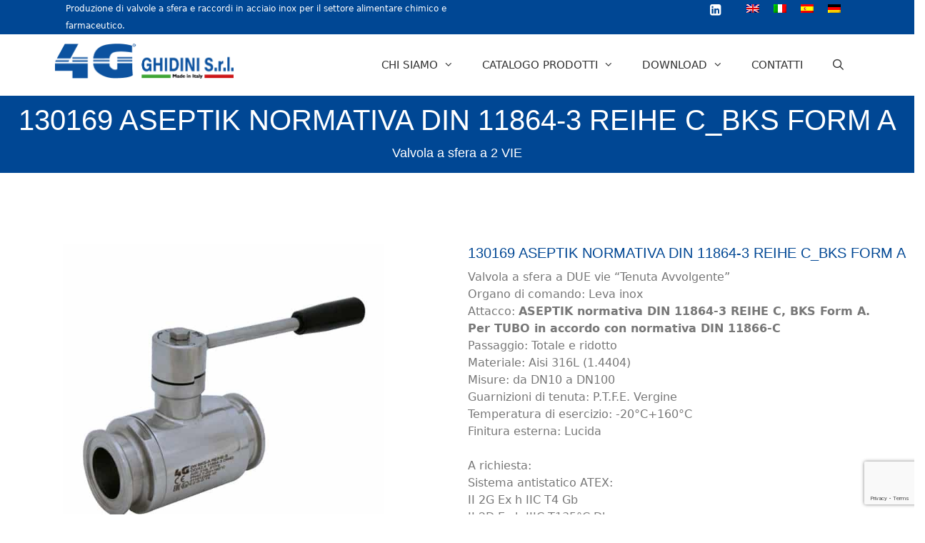

--- FILE ---
content_type: text/html; charset=UTF-8
request_url: https://www.4gghidini.it/valvola-a-sfera-a-2-vie/100130-per-tubo-bs-2-7-2-2/
body_size: 22236
content:
<!DOCTYPE html>
<html lang="it-IT" prefix="og: https://ogp.me/ns#">
<head>
	<meta charset="UTF-8">
		<style>img:is([sizes="auto" i], [sizes^="auto," i]) { contain-intrinsic-size: 3000px 1500px }</style>
	<link rel="alternate" hreflang="en" href="https://www.4gghidini.it/en/2-way-ball-valve/130169-reihe-c/" />
<link rel="alternate" hreflang="it" href="https://www.4gghidini.it/valvola-a-sfera-a-2-vie/100130-per-tubo-bs-2-7-2-2/" />
<link rel="alternate" hreflang="es" href="https://www.4gghidini.it/es/valvula-de-bola-2-vias/130169-aseptik-regulacion-din-11864-3-reihe-c_bks-form-a/" />
<link rel="alternate" hreflang="de" href="https://www.4gghidini.it/de/2-wege-kugelhahne/130169-aseptik-vorschrift-din-11864-3-reihe-c_bks-form-a/" />
<link rel="alternate" hreflang="x-default" href="https://www.4gghidini.it/valvola-a-sfera-a-2-vie/100130-per-tubo-bs-2-7-2-2/" />
<meta name="viewport" content="width=device-width, initial-scale=1">
<!-- Ottimizzazione per i motori di ricerca di Rank Math - https://rankmath.com/ -->
<title>130169 ASEPTIK NORMATIVA DIN 11864-3 REIHE C_BKS FORM A | 4G Ghidini</title>
<meta name="description" content="4G Ghidini è leader nella produzione di valvole a sfera. Qualità, innovazione e la cura dei clienti sono i nostri pilastri portanti."/>
<meta name="robots" content="follow, index, max-snippet:-1, max-video-preview:-1, max-image-preview:large"/>
<link rel="canonical" href="https://www.4gghidini.it/valvola-a-sfera-a-2-vie/100130-per-tubo-bs-2-7-2-2/" />
<meta property="og:locale" content="it_IT" />
<meta property="og:type" content="article" />
<meta property="og:title" content="130169 ASEPTIK NORMATIVA DIN 11864-3 REIHE C_BKS FORM A | 4G Ghidini" />
<meta property="og:description" content="4G Ghidini è leader nella produzione di valvole a sfera. Qualità, innovazione e la cura dei clienti sono i nostri pilastri portanti." />
<meta property="og:url" content="https://www.4gghidini.it/valvola-a-sfera-a-2-vie/100130-per-tubo-bs-2-7-2-2/" />
<meta property="og:site_name" content="4G Ghidini" />
<meta property="article:section" content="Valvola a sfera a 2 VIE" />
<meta property="og:updated_time" content="2021-10-20T11:27:29+02:00" />
<meta property="og:image" content="https://www.4gghidini.it/wp-content/uploads/2020/07/130169_C.jpg" />
<meta property="og:image:secure_url" content="https://www.4gghidini.it/wp-content/uploads/2020/07/130169_C.jpg" />
<meta property="og:image:width" content="600" />
<meta property="og:image:height" content="600" />
<meta property="og:image:alt" content="Valvola a sfera 2 vie 130169 aseptik normativa DIN 11864-3 REIHE C_BKS form a" />
<meta property="og:image:type" content="image/jpeg" />
<meta name="twitter:card" content="summary_large_image" />
<meta name="twitter:title" content="130169 ASEPTIK NORMATIVA DIN 11864-3 REIHE C_BKS FORM A | 4G Ghidini" />
<meta name="twitter:description" content="4G Ghidini è leader nella produzione di valvole a sfera. Qualità, innovazione e la cura dei clienti sono i nostri pilastri portanti." />
<meta name="twitter:image" content="https://www.4gghidini.it/wp-content/uploads/2020/07/130169_C.jpg" />
<meta name="twitter:label1" content="Scritto da" />
<meta name="twitter:data1" content="4GTecnico" />
<meta name="twitter:label2" content="Tempo di lettura" />
<meta name="twitter:data2" content="Meno di un minuto" />
<!-- /Rank Math WordPress SEO plugin -->

<link rel='dns-prefetch' href='//fonts.googleapis.com' />
<link href='//hb.wpmucdn.com' rel='preconnect' />
<link href='https://fonts.googleapis.com' rel='preconnect' />
<link href='//fonts.gstatic.com' crossorigin='' rel='preconnect' />
<link rel='stylesheet' id='wp-block-library-css' href='https://www.4gghidini.it/wp-includes/css/dist/block-library/style.min.css?ver=82143c6c11c1d9ba7cced5e26239ae31' media='all' />
<style id='classic-theme-styles-inline-css'>
/*! This file is auto-generated */
.wp-block-button__link{color:#fff;background-color:#32373c;border-radius:9999px;box-shadow:none;text-decoration:none;padding:calc(.667em + 2px) calc(1.333em + 2px);font-size:1.125em}.wp-block-file__button{background:#32373c;color:#fff;text-decoration:none}
</style>
<style id='global-styles-inline-css'>
:root{--wp--preset--aspect-ratio--square: 1;--wp--preset--aspect-ratio--4-3: 4/3;--wp--preset--aspect-ratio--3-4: 3/4;--wp--preset--aspect-ratio--3-2: 3/2;--wp--preset--aspect-ratio--2-3: 2/3;--wp--preset--aspect-ratio--16-9: 16/9;--wp--preset--aspect-ratio--9-16: 9/16;--wp--preset--color--black: #000000;--wp--preset--color--cyan-bluish-gray: #abb8c3;--wp--preset--color--white: #ffffff;--wp--preset--color--pale-pink: #f78da7;--wp--preset--color--vivid-red: #cf2e2e;--wp--preset--color--luminous-vivid-orange: #ff6900;--wp--preset--color--luminous-vivid-amber: #fcb900;--wp--preset--color--light-green-cyan: #7bdcb5;--wp--preset--color--vivid-green-cyan: #00d084;--wp--preset--color--pale-cyan-blue: #8ed1fc;--wp--preset--color--vivid-cyan-blue: #0693e3;--wp--preset--color--vivid-purple: #9b51e0;--wp--preset--color--contrast: var(--contrast);--wp--preset--color--contrast-2: var(--contrast-2);--wp--preset--color--contrast-3: var(--contrast-3);--wp--preset--color--base: var(--base);--wp--preset--color--base-2: var(--base-2);--wp--preset--color--base-3: var(--base-3);--wp--preset--color--accent: var(--accent);--wp--preset--gradient--vivid-cyan-blue-to-vivid-purple: linear-gradient(135deg,rgba(6,147,227,1) 0%,rgb(155,81,224) 100%);--wp--preset--gradient--light-green-cyan-to-vivid-green-cyan: linear-gradient(135deg,rgb(122,220,180) 0%,rgb(0,208,130) 100%);--wp--preset--gradient--luminous-vivid-amber-to-luminous-vivid-orange: linear-gradient(135deg,rgba(252,185,0,1) 0%,rgba(255,105,0,1) 100%);--wp--preset--gradient--luminous-vivid-orange-to-vivid-red: linear-gradient(135deg,rgba(255,105,0,1) 0%,rgb(207,46,46) 100%);--wp--preset--gradient--very-light-gray-to-cyan-bluish-gray: linear-gradient(135deg,rgb(238,238,238) 0%,rgb(169,184,195) 100%);--wp--preset--gradient--cool-to-warm-spectrum: linear-gradient(135deg,rgb(74,234,220) 0%,rgb(151,120,209) 20%,rgb(207,42,186) 40%,rgb(238,44,130) 60%,rgb(251,105,98) 80%,rgb(254,248,76) 100%);--wp--preset--gradient--blush-light-purple: linear-gradient(135deg,rgb(255,206,236) 0%,rgb(152,150,240) 100%);--wp--preset--gradient--blush-bordeaux: linear-gradient(135deg,rgb(254,205,165) 0%,rgb(254,45,45) 50%,rgb(107,0,62) 100%);--wp--preset--gradient--luminous-dusk: linear-gradient(135deg,rgb(255,203,112) 0%,rgb(199,81,192) 50%,rgb(65,88,208) 100%);--wp--preset--gradient--pale-ocean: linear-gradient(135deg,rgb(255,245,203) 0%,rgb(182,227,212) 50%,rgb(51,167,181) 100%);--wp--preset--gradient--electric-grass: linear-gradient(135deg,rgb(202,248,128) 0%,rgb(113,206,126) 100%);--wp--preset--gradient--midnight: linear-gradient(135deg,rgb(2,3,129) 0%,rgb(40,116,252) 100%);--wp--preset--font-size--small: 13px;--wp--preset--font-size--medium: 20px;--wp--preset--font-size--large: 36px;--wp--preset--font-size--x-large: 42px;--wp--preset--spacing--20: 0.44rem;--wp--preset--spacing--30: 0.67rem;--wp--preset--spacing--40: 1rem;--wp--preset--spacing--50: 1.5rem;--wp--preset--spacing--60: 2.25rem;--wp--preset--spacing--70: 3.38rem;--wp--preset--spacing--80: 5.06rem;--wp--preset--shadow--natural: 6px 6px 9px rgba(0, 0, 0, 0.2);--wp--preset--shadow--deep: 12px 12px 50px rgba(0, 0, 0, 0.4);--wp--preset--shadow--sharp: 6px 6px 0px rgba(0, 0, 0, 0.2);--wp--preset--shadow--outlined: 6px 6px 0px -3px rgba(255, 255, 255, 1), 6px 6px rgba(0, 0, 0, 1);--wp--preset--shadow--crisp: 6px 6px 0px rgba(0, 0, 0, 1);}:where(.is-layout-flex){gap: 0.5em;}:where(.is-layout-grid){gap: 0.5em;}body .is-layout-flex{display: flex;}.is-layout-flex{flex-wrap: wrap;align-items: center;}.is-layout-flex > :is(*, div){margin: 0;}body .is-layout-grid{display: grid;}.is-layout-grid > :is(*, div){margin: 0;}:where(.wp-block-columns.is-layout-flex){gap: 2em;}:where(.wp-block-columns.is-layout-grid){gap: 2em;}:where(.wp-block-post-template.is-layout-flex){gap: 1.25em;}:where(.wp-block-post-template.is-layout-grid){gap: 1.25em;}.has-black-color{color: var(--wp--preset--color--black) !important;}.has-cyan-bluish-gray-color{color: var(--wp--preset--color--cyan-bluish-gray) !important;}.has-white-color{color: var(--wp--preset--color--white) !important;}.has-pale-pink-color{color: var(--wp--preset--color--pale-pink) !important;}.has-vivid-red-color{color: var(--wp--preset--color--vivid-red) !important;}.has-luminous-vivid-orange-color{color: var(--wp--preset--color--luminous-vivid-orange) !important;}.has-luminous-vivid-amber-color{color: var(--wp--preset--color--luminous-vivid-amber) !important;}.has-light-green-cyan-color{color: var(--wp--preset--color--light-green-cyan) !important;}.has-vivid-green-cyan-color{color: var(--wp--preset--color--vivid-green-cyan) !important;}.has-pale-cyan-blue-color{color: var(--wp--preset--color--pale-cyan-blue) !important;}.has-vivid-cyan-blue-color{color: var(--wp--preset--color--vivid-cyan-blue) !important;}.has-vivid-purple-color{color: var(--wp--preset--color--vivid-purple) !important;}.has-black-background-color{background-color: var(--wp--preset--color--black) !important;}.has-cyan-bluish-gray-background-color{background-color: var(--wp--preset--color--cyan-bluish-gray) !important;}.has-white-background-color{background-color: var(--wp--preset--color--white) !important;}.has-pale-pink-background-color{background-color: var(--wp--preset--color--pale-pink) !important;}.has-vivid-red-background-color{background-color: var(--wp--preset--color--vivid-red) !important;}.has-luminous-vivid-orange-background-color{background-color: var(--wp--preset--color--luminous-vivid-orange) !important;}.has-luminous-vivid-amber-background-color{background-color: var(--wp--preset--color--luminous-vivid-amber) !important;}.has-light-green-cyan-background-color{background-color: var(--wp--preset--color--light-green-cyan) !important;}.has-vivid-green-cyan-background-color{background-color: var(--wp--preset--color--vivid-green-cyan) !important;}.has-pale-cyan-blue-background-color{background-color: var(--wp--preset--color--pale-cyan-blue) !important;}.has-vivid-cyan-blue-background-color{background-color: var(--wp--preset--color--vivid-cyan-blue) !important;}.has-vivid-purple-background-color{background-color: var(--wp--preset--color--vivid-purple) !important;}.has-black-border-color{border-color: var(--wp--preset--color--black) !important;}.has-cyan-bluish-gray-border-color{border-color: var(--wp--preset--color--cyan-bluish-gray) !important;}.has-white-border-color{border-color: var(--wp--preset--color--white) !important;}.has-pale-pink-border-color{border-color: var(--wp--preset--color--pale-pink) !important;}.has-vivid-red-border-color{border-color: var(--wp--preset--color--vivid-red) !important;}.has-luminous-vivid-orange-border-color{border-color: var(--wp--preset--color--luminous-vivid-orange) !important;}.has-luminous-vivid-amber-border-color{border-color: var(--wp--preset--color--luminous-vivid-amber) !important;}.has-light-green-cyan-border-color{border-color: var(--wp--preset--color--light-green-cyan) !important;}.has-vivid-green-cyan-border-color{border-color: var(--wp--preset--color--vivid-green-cyan) !important;}.has-pale-cyan-blue-border-color{border-color: var(--wp--preset--color--pale-cyan-blue) !important;}.has-vivid-cyan-blue-border-color{border-color: var(--wp--preset--color--vivid-cyan-blue) !important;}.has-vivid-purple-border-color{border-color: var(--wp--preset--color--vivid-purple) !important;}.has-vivid-cyan-blue-to-vivid-purple-gradient-background{background: var(--wp--preset--gradient--vivid-cyan-blue-to-vivid-purple) !important;}.has-light-green-cyan-to-vivid-green-cyan-gradient-background{background: var(--wp--preset--gradient--light-green-cyan-to-vivid-green-cyan) !important;}.has-luminous-vivid-amber-to-luminous-vivid-orange-gradient-background{background: var(--wp--preset--gradient--luminous-vivid-amber-to-luminous-vivid-orange) !important;}.has-luminous-vivid-orange-to-vivid-red-gradient-background{background: var(--wp--preset--gradient--luminous-vivid-orange-to-vivid-red) !important;}.has-very-light-gray-to-cyan-bluish-gray-gradient-background{background: var(--wp--preset--gradient--very-light-gray-to-cyan-bluish-gray) !important;}.has-cool-to-warm-spectrum-gradient-background{background: var(--wp--preset--gradient--cool-to-warm-spectrum) !important;}.has-blush-light-purple-gradient-background{background: var(--wp--preset--gradient--blush-light-purple) !important;}.has-blush-bordeaux-gradient-background{background: var(--wp--preset--gradient--blush-bordeaux) !important;}.has-luminous-dusk-gradient-background{background: var(--wp--preset--gradient--luminous-dusk) !important;}.has-pale-ocean-gradient-background{background: var(--wp--preset--gradient--pale-ocean) !important;}.has-electric-grass-gradient-background{background: var(--wp--preset--gradient--electric-grass) !important;}.has-midnight-gradient-background{background: var(--wp--preset--gradient--midnight) !important;}.has-small-font-size{font-size: var(--wp--preset--font-size--small) !important;}.has-medium-font-size{font-size: var(--wp--preset--font-size--medium) !important;}.has-large-font-size{font-size: var(--wp--preset--font-size--large) !important;}.has-x-large-font-size{font-size: var(--wp--preset--font-size--x-large) !important;}
:where(.wp-block-post-template.is-layout-flex){gap: 1.25em;}:where(.wp-block-post-template.is-layout-grid){gap: 1.25em;}
:where(.wp-block-columns.is-layout-flex){gap: 2em;}:where(.wp-block-columns.is-layout-grid){gap: 2em;}
:root :where(.wp-block-pullquote){font-size: 1.5em;line-height: 1.6;}
</style>
<link rel='stylesheet' id='twe-preview-css' href='https://www.4gghidini.it/wp-content/plugins/3r-elementor-timeline-widget/assets/css/style.css?ver=82143c6c11c1d9ba7cced5e26239ae31' media='all' />
<link rel='stylesheet' id='searchandfilter-css' href='https://www.4gghidini.it/wp-content/plugins/search-filter/style.css?ver=1' media='all' />
<link rel='stylesheet' id='dalt-google-font-1-css' href='https://fonts.googleapis.com/css?family=Open+Sans&#038;subset=cyrillic,cyrillic-ext,greek,greek-ext,latin-ext,vietnamese' media='all' />
<link rel='stylesheet' id='dalt-general-css' href='https://www.4gghidini.it/wp-content/plugins/league-table/public/assets/css/general-min.css?ver=2.19' media='all' />
<link rel='stylesheet' id='bootstrap-style-css' href='https://www.4gghidini.it/wp-content/themes/4gghidini/css/bootstrap.min.css?ver=82143c6c11c1d9ba7cced5e26239ae31' media='all' />
<link rel='stylesheet' id='font-awesome-css' href='https://www.4gghidini.it/wp-content/plugins/elementor/assets/lib/font-awesome/css/font-awesome.min.css?ver=4.7.0' media='all' />
<link rel='stylesheet' id='generate-style-css' href='https://www.4gghidini.it/wp-content/themes/generatepress/assets/css/all.min.css?ver=3.6.1' media='all' />
<style id='generate-style-inline-css'>
body{background-color:#efefef;color:#3a3a3a;}a{color:#1e73be;}a:hover, a:focus, a:active{color:#000000;}body .grid-container{max-width:1100px;}.wp-block-group__inner-container{max-width:1100px;margin-left:auto;margin-right:auto;}.site-header .header-image{width:250px;}.generate-back-to-top{font-size:20px;border-radius:3px;position:fixed;bottom:30px;right:30px;line-height:40px;width:40px;text-align:center;z-index:10;transition:opacity 300ms ease-in-out;opacity:0.1;transform:translateY(1000px);}.generate-back-to-top__show{opacity:1;transform:translateY(0);}.navigation-search{position:absolute;left:-99999px;pointer-events:none;visibility:hidden;z-index:20;width:100%;top:0;transition:opacity 100ms ease-in-out;opacity:0;}.navigation-search.nav-search-active{left:0;right:0;pointer-events:auto;visibility:visible;opacity:1;}.navigation-search input[type="search"]{outline:0;border:0;vertical-align:bottom;line-height:1;opacity:0.9;width:100%;z-index:20;border-radius:0;-webkit-appearance:none;height:60px;}.navigation-search input::-ms-clear{display:none;width:0;height:0;}.navigation-search input::-ms-reveal{display:none;width:0;height:0;}.navigation-search input::-webkit-search-decoration, .navigation-search input::-webkit-search-cancel-button, .navigation-search input::-webkit-search-results-button, .navigation-search input::-webkit-search-results-decoration{display:none;}.main-navigation li.search-item{z-index:21;}li.search-item.active{transition:opacity 100ms ease-in-out;}.nav-left-sidebar .main-navigation li.search-item.active,.nav-right-sidebar .main-navigation li.search-item.active{width:auto;display:inline-block;float:right;}.gen-sidebar-nav .navigation-search{top:auto;bottom:0;}:root{--contrast:#222222;--contrast-2:#575760;--contrast-3:#b2b2be;--base:#f0f0f0;--base-2:#f7f8f9;--base-3:#ffffff;--accent:#1e73be;}:root .has-contrast-color{color:var(--contrast);}:root .has-contrast-background-color{background-color:var(--contrast);}:root .has-contrast-2-color{color:var(--contrast-2);}:root .has-contrast-2-background-color{background-color:var(--contrast-2);}:root .has-contrast-3-color{color:var(--contrast-3);}:root .has-contrast-3-background-color{background-color:var(--contrast-3);}:root .has-base-color{color:var(--base);}:root .has-base-background-color{background-color:var(--base);}:root .has-base-2-color{color:var(--base-2);}:root .has-base-2-background-color{background-color:var(--base-2);}:root .has-base-3-color{color:var(--base-3);}:root .has-base-3-background-color{background-color:var(--base-3);}:root .has-accent-color{color:var(--accent);}:root .has-accent-background-color{background-color:var(--accent);}body, button, input, select, textarea{font-family:-apple-system, system-ui, BlinkMacSystemFont, "Segoe UI", Helvetica, Arial, sans-serif, "Apple Color Emoji", "Segoe UI Emoji", "Segoe UI Symbol";}body{line-height:1.5;}.entry-content > [class*="wp-block-"]:not(:last-child):not(.wp-block-heading){margin-bottom:1.5em;}.main-title{font-size:45px;}.main-navigation .main-nav ul ul li a{font-size:14px;}.sidebar .widget, .footer-widgets .widget{font-size:17px;}h1{font-weight:300;font-size:40px;}h2{font-weight:300;font-size:30px;}h3{font-size:20px;}h4{font-size:inherit;}h5{font-size:inherit;}@media (max-width:768px){.main-title{font-size:30px;}h1{font-size:30px;}h2{font-size:25px;}}.top-bar{background-color:#636363;color:#ffffff;}.top-bar a{color:#ffffff;}.top-bar a:hover{color:#303030;}.site-header{background-color:#ffffff;color:#3a3a3a;}.site-header a{color:#3a3a3a;}.main-title a,.main-title a:hover{color:#222222;}.site-description{color:#757575;}.main-navigation,.main-navigation ul ul{background-color:#222222;}.main-navigation .main-nav ul li a, .main-navigation .menu-toggle, .main-navigation .menu-bar-items{color:#ffffff;}.main-navigation .main-nav ul li:not([class*="current-menu-"]):hover > a, .main-navigation .main-nav ul li:not([class*="current-menu-"]):focus > a, .main-navigation .main-nav ul li.sfHover:not([class*="current-menu-"]) > a, .main-navigation .menu-bar-item:hover > a, .main-navigation .menu-bar-item.sfHover > a{color:#004794;background-color:#ffffff;}button.menu-toggle:hover,button.menu-toggle:focus,.main-navigation .mobile-bar-items a,.main-navigation .mobile-bar-items a:hover,.main-navigation .mobile-bar-items a:focus{color:#ffffff;}.main-navigation .main-nav ul li[class*="current-menu-"] > a{color:#ffffff;background-color:#3f3f3f;}.navigation-search input[type="search"],.navigation-search input[type="search"]:active, .navigation-search input[type="search"]:focus, .main-navigation .main-nav ul li.search-item.active > a, .main-navigation .menu-bar-items .search-item.active > a{color:#004794;background-color:#ffffff;}.main-navigation ul ul{background-color:#3f3f3f;}.main-navigation .main-nav ul ul li a{color:#ffffff;}.main-navigation .main-nav ul ul li:not([class*="current-menu-"]):hover > a,.main-navigation .main-nav ul ul li:not([class*="current-menu-"]):focus > a, .main-navigation .main-nav ul ul li.sfHover:not([class*="current-menu-"]) > a{color:#ffffff;background-color:#4f4f4f;}.main-navigation .main-nav ul ul li[class*="current-menu-"] > a{color:#ffffff;background-color:#4f4f4f;}.separate-containers .inside-article, .separate-containers .comments-area, .separate-containers .page-header, .one-container .container, .separate-containers .paging-navigation, .inside-page-header{background-color:#ffffff;}.entry-meta{color:#595959;}.entry-meta a{color:#595959;}.entry-meta a:hover{color:#1e73be;}.sidebar .widget{background-color:#ffffff;}.sidebar .widget .widget-title{color:#000000;}.footer-widgets{background-color:#ffffff;}.footer-widgets .widget-title{color:#000000;}.site-info{color:#ffffff;background-color:#222222;}.site-info a{color:#ffffff;}.site-info a:hover{color:#606060;}.footer-bar .widget_nav_menu .current-menu-item a{color:#606060;}input[type="text"],input[type="email"],input[type="url"],input[type="password"],input[type="search"],input[type="tel"],input[type="number"],textarea,select{color:#666666;background-color:#fafafa;border-color:#cccccc;}input[type="text"]:focus,input[type="email"]:focus,input[type="url"]:focus,input[type="password"]:focus,input[type="search"]:focus,input[type="tel"]:focus,input[type="number"]:focus,textarea:focus,select:focus{color:#666666;background-color:#ffffff;border-color:#bfbfbf;}button,html input[type="button"],input[type="reset"],input[type="submit"],a.button,a.wp-block-button__link:not(.has-background){color:#ffffff;background-color:#666666;}button:hover,html input[type="button"]:hover,input[type="reset"]:hover,input[type="submit"]:hover,a.button:hover,button:focus,html input[type="button"]:focus,input[type="reset"]:focus,input[type="submit"]:focus,a.button:focus,a.wp-block-button__link:not(.has-background):active,a.wp-block-button__link:not(.has-background):focus,a.wp-block-button__link:not(.has-background):hover{color:#ffffff;background-color:#3f3f3f;}a.generate-back-to-top{background-color:rgba( 0,0,0,0.4 );color:#ffffff;}a.generate-back-to-top:hover,a.generate-back-to-top:focus{background-color:rgba( 0,0,0,0.6 );color:#ffffff;}:root{--gp-search-modal-bg-color:var(--base-3);--gp-search-modal-text-color:var(--contrast);--gp-search-modal-overlay-bg-color:rgba(0,0,0,0.2);}@media (max-width: 768px){.main-navigation .menu-bar-item:hover > a, .main-navigation .menu-bar-item.sfHover > a{background:none;color:#ffffff;}}.inside-top-bar{padding:10px;}.inside-header{padding:40px;}.site-main .wp-block-group__inner-container{padding:40px;}.entry-content .alignwide, body:not(.no-sidebar) .entry-content .alignfull{margin-left:-40px;width:calc(100% + 80px);max-width:calc(100% + 80px);}.rtl .menu-item-has-children .dropdown-menu-toggle{padding-left:20px;}.rtl .main-navigation .main-nav ul li.menu-item-has-children > a{padding-right:20px;}.widget-area .widget{padding:50px 40px 40px 0px;}.site-info{padding:10px;}@media (max-width:768px){.separate-containers .inside-article, .separate-containers .comments-area, .separate-containers .page-header, .separate-containers .paging-navigation, .one-container .site-content, .inside-page-header{padding:30px;}.site-main .wp-block-group__inner-container{padding:30px;}.site-info{padding-right:10px;padding-left:10px;}.entry-content .alignwide, body:not(.no-sidebar) .entry-content .alignfull{margin-left:-30px;width:calc(100% + 60px);max-width:calc(100% + 60px);}}/* End cached CSS */@media (max-width: 768px){.main-navigation .menu-toggle,.main-navigation .mobile-bar-items,.sidebar-nav-mobile:not(#sticky-placeholder){display:block;}.main-navigation ul,.gen-sidebar-nav{display:none;}[class*="nav-float-"] .site-header .inside-header > *{float:none;clear:both;}}
.dynamic-author-image-rounded{border-radius:100%;}.dynamic-featured-image, .dynamic-author-image{vertical-align:middle;}.one-container.blog .dynamic-content-template:not(:last-child), .one-container.archive .dynamic-content-template:not(:last-child){padding-bottom:0px;}.dynamic-entry-excerpt > p:last-child{margin-bottom:0px;}
.main-navigation .main-nav ul li a,.menu-toggle,.main-navigation .mobile-bar-items a{transition: line-height 300ms ease}
.page-hero{background-color:#004794;color:#ffffff;padding-top:10px;padding-bottom:10px;text-align:center;box-sizing:border-box;}.page-hero h1, .page-hero h2, .page-hero h3, .page-hero h4, .page-hero h5, .page-hero h6{color:#ffffff;}.inside-page-hero > *:last-child{margin-bottom:0px;}.page-hero time.updated{display:none;}
</style>
<link rel='stylesheet' id='generate-font-icons-css' href='https://www.4gghidini.it/wp-content/themes/generatepress/assets/css/components/font-icons.min.css?ver=3.6.1' media='all' />
<link rel='stylesheet' id='generate-child-css' href='https://www.4gghidini.it/wp-content/themes/4gghidini/style.css?ver=1705240263' media='all' />
<link rel='stylesheet' id='dflip-style-css' href='https://www.4gghidini.it/wp-content/plugins/3d-flipbook-dflip-lite/assets/css/dflip.min.css?ver=2.4.20' media='all' />
<link rel='stylesheet' id='dkpdf-frontend-css' href='https://www.4gghidini.it/wp-content/plugins/dk-pdf/assets/css/frontend.css?ver=1.9.7' media='all' />
<link rel='stylesheet' id='generate-blog-images-css' href='https://www.4gghidini.it/wp-content/plugins/gp-premium/blog/functions/css/featured-images.min.css?ver=2.5.5' media='all' />
<link rel='stylesheet' id='generate-sticky-css' href='https://www.4gghidini.it/wp-content/plugins/gp-premium/menu-plus/functions/css/sticky.min.css?ver=2.5.5' media='all' />
<link rel='stylesheet' id='generate-navigation-branding-css' href='https://www.4gghidini.it/wp-content/plugins/gp-premium/menu-plus/functions/css/navigation-branding.min.css?ver=2.5.5' media='all' />
<style id='generate-navigation-branding-inline-css'>
.navigation-branding .main-title{font-size:25px;font-weight:bold;}.main-navigation .sticky-navigation-logo, .main-navigation.navigation-stick .site-logo:not(.mobile-header-logo){display:none;}.main-navigation.navigation-stick .sticky-navigation-logo{display:block;}.navigation-branding img, .site-logo.mobile-header-logo img{height:60px;width:auto;}.navigation-branding .main-title{line-height:60px;}@media (max-width: 1110px){#site-navigation .navigation-branding, #sticky-navigation .navigation-branding{margin-left:10px;}}@media (max-width: 768px){.main-navigation:not(.slideout-navigation) .main-nav{-ms-flex:0 0 100%;flex:0 0 100%;}.main-navigation:not(.slideout-navigation) .inside-navigation{-ms-flex-wrap:wrap;flex-wrap:wrap;display:-webkit-box;display:-ms-flexbox;display:flex;}.nav-aligned-center .navigation-branding, .nav-aligned-left .navigation-branding{margin-right:auto;}.nav-aligned-center  .main-navigation.has-branding:not(.slideout-navigation) .inside-navigation .main-nav,.nav-aligned-center  .main-navigation.has-sticky-branding.navigation-stick .inside-navigation .main-nav,.nav-aligned-left  .main-navigation.has-branding:not(.slideout-navigation) .inside-navigation .main-nav,.nav-aligned-left  .main-navigation.has-sticky-branding.navigation-stick .inside-navigation .main-nav{margin-right:0px;}}
</style>
<script src="https://www.4gghidini.it/wp-includes/js/jquery/jquery.min.js?ver=3.7.1" id="jquery-core-js"></script>
<script src="https://www.4gghidini.it/wp-includes/js/jquery/jquery-migrate.min.js?ver=3.4.1" id="jquery-migrate-js"></script>
<script src="https://www.4gghidini.it/wp-content/themes/4gghidini/js/print-all.js?ver=82143c6c11c1d9ba7cced5e26239ae31" id="js-print-js"></script>
<script></script><meta name="generator" content="WPML ver:4.8.6 stt:1,3,27,2;" />
<meta name="generator" content="Elementor 3.33.2; features: additional_custom_breakpoints; settings: css_print_method-external, google_font-enabled, font_display-auto">
			<style>
				.e-con.e-parent:nth-of-type(n+4):not(.e-lazyloaded):not(.e-no-lazyload),
				.e-con.e-parent:nth-of-type(n+4):not(.e-lazyloaded):not(.e-no-lazyload) * {
					background-image: none !important;
				}
				@media screen and (max-height: 1024px) {
					.e-con.e-parent:nth-of-type(n+3):not(.e-lazyloaded):not(.e-no-lazyload),
					.e-con.e-parent:nth-of-type(n+3):not(.e-lazyloaded):not(.e-no-lazyload) * {
						background-image: none !important;
					}
				}
				@media screen and (max-height: 640px) {
					.e-con.e-parent:nth-of-type(n+2):not(.e-lazyloaded):not(.e-no-lazyload),
					.e-con.e-parent:nth-of-type(n+2):not(.e-lazyloaded):not(.e-no-lazyload) * {
						background-image: none !important;
					}
				}
			</style>
			<meta name="generator" content="Powered by WPBakery Page Builder - drag and drop page builder for WordPress."/>
<div class="top-bar">
	<div class="inside-top-bar row">
		<div class="col col-left"><div class="textwidget custom-html-widget"><div style="float:left">
	<p>Produzione di valvole a sfera e raccordi in acciaio inox per il settore alimentare chimico e farmaceutico.</p>
</div></div></div>
		<div class="col col-right top-head-right"><div class="textwidget custom-html-widget">
<div class="wpml-ls-statics-shortcode_actions wpml-ls wpml-ls-legacy-list-horizontal">
	<ul role="menu"><li class="wpml-ls-slot-shortcode_actions wpml-ls-item wpml-ls-item-en wpml-ls-first-item wpml-ls-item-legacy-list-horizontal" role="none">
				<a href="https://www.4gghidini.it/en/2-way-ball-valve/130169-reihe-c/" class="wpml-ls-link" role="menuitem"  aria-label="Passa a Inglese" title="Passa a Inglese" >
                                                        <img
            class="wpml-ls-flag"
            src="https://www.4gghidini.it/wp-content/plugins/sitepress-multilingual-cms/res/flags/en.png"
            alt="Inglese"
            width=18
            height=12
    /></a>
			</li><li class="wpml-ls-slot-shortcode_actions wpml-ls-item wpml-ls-item-it wpml-ls-current-language wpml-ls-item-legacy-list-horizontal" role="none">
				<a href="https://www.4gghidini.it/valvola-a-sfera-a-2-vie/100130-per-tubo-bs-2-7-2-2/" class="wpml-ls-link" role="menuitem" >
                                                        <img
            class="wpml-ls-flag"
            src="https://www.4gghidini.it/wp-content/plugins/sitepress-multilingual-cms/res/flags/it.png"
            alt="Italiano"
            width=18
            height=12
    /></a>
			</li><li class="wpml-ls-slot-shortcode_actions wpml-ls-item wpml-ls-item-es wpml-ls-item-legacy-list-horizontal" role="none">
				<a href="https://www.4gghidini.it/es/valvula-de-bola-2-vias/130169-aseptik-regulacion-din-11864-3-reihe-c_bks-form-a/" class="wpml-ls-link" role="menuitem"  aria-label="Passa a Spagnolo" title="Passa a Spagnolo" >
                                                        <img
            class="wpml-ls-flag"
            src="https://www.4gghidini.it/wp-content/plugins/sitepress-multilingual-cms/res/flags/es.png"
            alt="Spagnolo"
            width=18
            height=12
    /></a>
			</li><li class="wpml-ls-slot-shortcode_actions wpml-ls-item wpml-ls-item-de wpml-ls-last-item wpml-ls-item-legacy-list-horizontal" role="none">
				<a href="https://www.4gghidini.it/de/2-wege-kugelhahne/130169-aseptik-vorschrift-din-11864-3-reihe-c_bks-form-a/" class="wpml-ls-link" role="menuitem"  aria-label="Passa a Tedesco" title="Passa a Tedesco" >
                                                        <img
            class="wpml-ls-flag"
            src="https://www.4gghidini.it/wp-content/plugins/sitepress-multilingual-cms/res/flags/de.png"
            alt="Tedesco"
            width=18
            height=12
    /></a>
			</li></ul>
</div>


<a style="color:#ffff; float:right; margin-right:25px; font-size: 18px;" href="https://www.linkedin.com/company/4g-ghidini-s.r.l./"><i class="fa fa-linkedin-square" aria-hidden="true"></i></a></div></div>
	</div>
</div><script type="text/javascript">
var _iub = _iub || [];
_iub.csConfiguration = {"askConsentAtCookiePolicyUpdate":true,"ccpaAcknowledgeOnDisplay":true,"ccpaApplies":true,"consentOnContinuedBrowsing":false,"enableCcpa":true,"invalidateConsentWithoutLog":true,"perPurposeConsent":true,"reloadOnConsent":true,"siteId":2643711,"cookiePolicyId":84463281,"lang":"it", "banner":{ "acceptButtonCaptionColor":"#FFFFFF","acceptButtonColor":"#004794","acceptButtonDisplay":true,"backgroundColor":"#FFFFFF","brandBackgroundColor":"#ededed","brandTextColor":"#001c3a","closeButtonDisplay":false,"customizeButtonCaptionColor":"#ffffff","customizeButtonColor":"#004794","customizeButtonDisplay":true,"explicitWithdrawal":true,"listPurposes":true,"logo":"https://www.4gghidini.it/wp-content/uploads/2022/02/4GGhidini-made-in-italy-logo.png","position":"float-bottom-center","rejectButtonCaptionColor":"#FFFFFF","rejectButtonColor":"#004794","rejectButtonDisplay":true,"textColor":"#000000" }};
</script>
<script type="text/javascript" src="//cdn.iubenda.com/cs/ccpa/stable/stub.js"></script>
<script type="text/javascript" src="//cdn.iubenda.com/cs/stable/iubenda_cs.js" charset="UTF-8" async></script><meta name="generator" content="Powered by Slider Revolution 6.7.38 - responsive, Mobile-Friendly Slider Plugin for WordPress with comfortable drag and drop interface." />
<link rel="icon" href="https://www.4gghidini.it/wp-content/uploads/2017/06/favicon-4G-150x150.jpg" sizes="32x32" />
<link rel="icon" href="https://www.4gghidini.it/wp-content/uploads/2017/06/favicon-4G.jpg" sizes="192x192" />
<link rel="apple-touch-icon" href="https://www.4gghidini.it/wp-content/uploads/2017/06/favicon-4G.jpg" />
<meta name="msapplication-TileImage" content="https://www.4gghidini.it/wp-content/uploads/2017/06/favicon-4G.jpg" />
<script>function setREVStartSize(e){
			//window.requestAnimationFrame(function() {
				window.RSIW = window.RSIW===undefined ? window.innerWidth : window.RSIW;
				window.RSIH = window.RSIH===undefined ? window.innerHeight : window.RSIH;
				try {
					var pw = document.getElementById(e.c).parentNode.offsetWidth,
						newh;
					pw = pw===0 || isNaN(pw) || (e.l=="fullwidth" || e.layout=="fullwidth") ? window.RSIW : pw;
					e.tabw = e.tabw===undefined ? 0 : parseInt(e.tabw);
					e.thumbw = e.thumbw===undefined ? 0 : parseInt(e.thumbw);
					e.tabh = e.tabh===undefined ? 0 : parseInt(e.tabh);
					e.thumbh = e.thumbh===undefined ? 0 : parseInt(e.thumbh);
					e.tabhide = e.tabhide===undefined ? 0 : parseInt(e.tabhide);
					e.thumbhide = e.thumbhide===undefined ? 0 : parseInt(e.thumbhide);
					e.mh = e.mh===undefined || e.mh=="" || e.mh==="auto" ? 0 : parseInt(e.mh,0);
					if(e.layout==="fullscreen" || e.l==="fullscreen")
						newh = Math.max(e.mh,window.RSIH);
					else{
						e.gw = Array.isArray(e.gw) ? e.gw : [e.gw];
						for (var i in e.rl) if (e.gw[i]===undefined || e.gw[i]===0) e.gw[i] = e.gw[i-1];
						e.gh = e.el===undefined || e.el==="" || (Array.isArray(e.el) && e.el.length==0)? e.gh : e.el;
						e.gh = Array.isArray(e.gh) ? e.gh : [e.gh];
						for (var i in e.rl) if (e.gh[i]===undefined || e.gh[i]===0) e.gh[i] = e.gh[i-1];
											
						var nl = new Array(e.rl.length),
							ix = 0,
							sl;
						e.tabw = e.tabhide>=pw ? 0 : e.tabw;
						e.thumbw = e.thumbhide>=pw ? 0 : e.thumbw;
						e.tabh = e.tabhide>=pw ? 0 : e.tabh;
						e.thumbh = e.thumbhide>=pw ? 0 : e.thumbh;
						for (var i in e.rl) nl[i] = e.rl[i]<window.RSIW ? 0 : e.rl[i];
						sl = nl[0];
						for (var i in nl) if (sl>nl[i] && nl[i]>0) { sl = nl[i]; ix=i;}
						var m = pw>(e.gw[ix]+e.tabw+e.thumbw) ? 1 : (pw-(e.tabw+e.thumbw)) / (e.gw[ix]);
						newh =  (e.gh[ix] * m) + (e.tabh + e.thumbh);
					}
					var el = document.getElementById(e.c);
					if (el!==null && el) el.style.height = newh+"px";
					el = document.getElementById(e.c+"_wrapper");
					if (el!==null && el) {
						el.style.height = newh+"px";
						el.style.display = "block";
					}
				} catch(e){
					console.log("Failure at Presize of Slider:" + e)
				}
			//});
		  };</script>
<noscript><style> .wpb_animate_when_almost_visible { opacity: 1; }</style></noscript></head>

<body data-rsssl=1 class="wp-singular post-template-default single single-post postid-29969 single-format-standard wp-custom-logo wp-embed-responsive wp-theme-generatepress wp-child-theme-4gghidini post-image-above-header post-image-aligned-center sticky-menu-fade sticky-enabled desktop-sticky-menu no-sidebar nav-float-right separate-containers fluid-header active-footer-widgets-5 nav-search-enabled header-aligned-left dropdown-hover featured-image-active wpb-js-composer js-comp-ver-8.7.1 vc_responsive elementor-default elementor-kit-46223" itemtype="https://schema.org/Blog" itemscope>
	<a class="screen-reader-text skip-link" href="#content" title="Vai al contenuto">Vai al contenuto</a>		<header class="site-header" id="masthead" aria-label="Sito"  itemtype="https://schema.org/WPHeader" itemscope>
			<div class="inside-header">
				<div class="site-logo">
					<a href="https://www.4gghidini.it/" rel="home">
						<img fetchpriority="high"  class="header-image is-logo-image" alt="4G Ghidini" src="https://www.4gghidini.it/wp-content/uploads/2022/02/4GGhidini-made-in-italy-logo.png" srcset="https://www.4gghidini.it/wp-content/uploads/2022/02/4GGhidini-made-in-italy-logo.png 1x, https://www.4gghidini.it/wp-content/uploads/2022/02/4GGhidini-made-in-italy-logo.png 2x" width="503" height="100" />
					</a>
				</div>		<nav class="has-sticky-branding main-navigation sub-menu-right" id="site-navigation" aria-label="Principale"  itemtype="https://schema.org/SiteNavigationElement" itemscope>
			<div class="inside-navigation grid-container grid-parent">
				<div class="navigation-branding"><div class="sticky-navigation-logo">
					<a href="https://www.4gghidini.it/" title="4G Ghidini" rel="home">
						<img src="https://www.4gghidini.it/wp-content/uploads/2022/02/4GGhidini-made-in-italy-logo.png" class="is-logo-image" alt="4G Ghidini" width="503" height="100" />
					</a>
				</div></div><form method="get" class="search-form navigation-search" action="https://www.4gghidini.it/">
					<input type="search" class="search-field" value="" name="s" title="Cerca" />
				</form>		<div class="mobile-bar-items">
						<span class="search-item">
				<a aria-label="Apri la barra di ricerca" href="#">
									</a>
			</span>
		</div>
						<button class="menu-toggle" aria-controls="primary-menu" aria-expanded="false">
					<span class="mobile-menu">Menu</span>				</button>
				<div id="primary-menu" class="main-nav"><ul id="menu-menu-principale" class=" menu sf-menu"><li id="menu-item-15363" class="menu-item menu-item-type-custom menu-item-object-custom menu-item-has-children menu-item-15363"><a>Chi siamo<span role="presentation" class="dropdown-menu-toggle"></span></a>
<ul class="sub-menu">
	<li id="menu-item-47237" class="menu-item menu-item-type-post_type menu-item-object-page menu-item-47237"><a href="https://www.4gghidini.it/lazienda/">L’azienda</a></li>
	<li id="menu-item-47280" class="menu-item menu-item-type-post_type menu-item-object-page menu-item-47280"><a href="https://www.4gghidini.it/il-processo-produttivo/">Il processo produttivo</a></li>
	<li id="menu-item-47278" class="menu-item menu-item-type-post_type menu-item-object-page menu-item-47278"><a href="https://www.4gghidini.it/qualita-e-certificazioni/">Qualità e Certificazioni</a></li>
	<li id="menu-item-47279" class="menu-item menu-item-type-post_type menu-item-object-page menu-item-47279"><a href="https://www.4gghidini.it/settori-dapplicazione/">Settori d’applicazione</a></li>
	<li id="menu-item-48537" class="menu-item menu-item-type-post_type menu-item-object-page menu-item-48537"><a href="https://www.4gghidini.it/impegno-sociale-aziendale/">Impegno sociale</a></li>
</ul>
</li>
<li id="menu-item-47215" class="menu-item menu-item-type-post_type menu-item-object-page menu-item-has-children menu-item-47215"><a href="https://www.4gghidini.it/catalogo-prodotti/">Catalogo prodotti<span role="presentation" class="dropdown-menu-toggle"></span></a>
<ul class="sub-menu">
	<li id="menu-item-15565" class="menu-item menu-item-type-taxonomy menu-item-object-category current-post-ancestor current-menu-parent current-post-parent menu-item-15565"><a href="https://www.4gghidini.it/valvole-a-sfera/valvola-a-sfera-a-2-vie/">Valvola a sfera a 2 VIE</a></li>
	<li id="menu-item-15566" class="menu-item menu-item-type-taxonomy menu-item-object-category menu-item-15566"><a href="https://www.4gghidini.it/valvole-a-sfera/valvola-a-sfera-a-3-vie/">Valvola a sfera a 3 VIE</a></li>
	<li id="menu-item-15635" class="menu-item menu-item-type-taxonomy menu-item-object-category menu-item-15635"><a href="https://www.4gghidini.it/valvole-a-sfera/rubinetto-a-spillo-e-portalivello/">Rubinetto a spillo e Portalivello</a></li>
	<li id="menu-item-15633" class="menu-item menu-item-type-taxonomy menu-item-object-category menu-item-15633"><a href="https://www.4gghidini.it/valvole-a-sfera/raccorderia/">Raccorderia</a></li>
	<li id="menu-item-15632" class="menu-item menu-item-type-taxonomy menu-item-object-category menu-item-15632"><a href="https://www.4gghidini.it/valvole-a-sfera/flange-piane/">Flange piane</a></li>
	<li id="menu-item-15629" class="menu-item menu-item-type-taxonomy menu-item-object-category menu-item-15629"><a href="https://www.4gghidini.it/valvole-a-sfera/accessori/">Accessori</a></li>
	<li id="menu-item-15631" class="menu-item menu-item-type-taxonomy menu-item-object-category menu-item-15631"><a href="https://www.4gghidini.it/valvole-a-sfera/attuatori-e-box-finecorsa/">Attuatori e Box finecorsa</a></li>
	<li id="menu-item-15665" class="menu-item menu-item-type-taxonomy menu-item-object-category menu-item-15665"><a href="https://www.4gghidini.it/valvole-a-sfera/ricambi/">Ricambi</a></li>
	<li id="menu-item-15630" class="menu-item menu-item-type-taxonomy menu-item-object-category menu-item-15630"><a href="https://www.4gghidini.it/valvole-a-sfera/applicazioni-speciali/">Applicazioni speciali</a></li>
</ul>
</li>
<li id="menu-item-15346" class="menu-item menu-item-type-post_type menu-item-object-page menu-item-has-children menu-item-15346"><a href="https://www.4gghidini.it/download/">Download<span role="presentation" class="dropdown-menu-toggle"></span></a>
<ul class="sub-menu">
	<li id="menu-item-55308" class="menu-item menu-item-type-post_type menu-item-object-page menu-item-55308"><a href="https://www.4gghidini.it/download/istruzioni/">Istruzioni</a></li>
	<li id="menu-item-55307" class="menu-item menu-item-type-post_type menu-item-object-page menu-item-55307"><a href="https://www.4gghidini.it/download/cataloghi/">Cataloghi</a></li>
</ul>
</li>
<li id="menu-item-15343" class="menu-item menu-item-type-post_type menu-item-object-page menu-item-15343"><a href="https://www.4gghidini.it/contatti/">Contatti</a></li>
<li class="search-item menu-item-align-right"><a aria-label="Apri la barra di ricerca" href="#"></a></li></ul></div>			</div>
		</nav>
					</div>
		</header>
		<div class="page-hero  title-page">
					<div class="inside-page-hero grid-container grid-parent">
						<h1 class="title-products">
	130169 ASEPTIK NORMATIVA DIN 11864-3 REIHE C_BKS FORM A
</h1>
<h2 class="category-title"><a href="https://www.4gghidini.it/valvole-a-sfera/valvola-a-sfera-a-2-vie/" rel="tag">Valvola a sfera a 2 VIE</a></h2>
					</div>
				</div>
	<div class="site grid-container container hfeed grid-parent" id="page">
				<div class="site-content" id="content">
			

 	<div id="primary" class="content-area grid-parent mobile-grid-100 grid-100 tablet-grid-100">
	
		<main id="main" class="site-main">
				
			
				
				<div class="row mgt-100 border-bottom pdb-50 element_class_to_print">
					
				    <div class="col-sm-5 col-md-6 text-center img-principale">
					    <img width="600" height="600" src="https://www.4gghidini.it/wp-content/uploads/2020/07/130169_C.jpg" class="attachment-post-thumbnail size-post-thumbnail wp-post-image" alt="Valvola a sfera 2 vie 130169 aseptik normativa DIN 11864-3 REIHE C_BKS form a" decoding="async" srcset="https://www.4gghidini.it/wp-content/uploads/2020/07/130169_C.jpg 600w, https://www.4gghidini.it/wp-content/uploads/2020/07/130169_C-300x300.jpg 300w, https://www.4gghidini.it/wp-content/uploads/2020/07/130169_C-150x150.jpg 150w" sizes="(max-width: 600px) 100vw, 600px" />				    </div>
				    <div class="col-sm-7 col-md-6 descrizione-prodotto">
					    <h3 style="margin-bottom: 10px; font-size: 20px;">130169 ASEPTIK NORMATIVA DIN 11864-3 REIHE C_BKS FORM A</h3>
					    <p>Valvola a sfera a DUE vie “Tenuta Avvolgente”<br />
Organo di comando: Leva inox<br />
Attacco: <strong>ASEPTIK normativa DIN 11864-3 REIHE C, BKS Form A.</strong><br />
<strong>Per TUBO in accordo con normativa DIN 11866-C</strong><br />
Passaggio: Totale e ridotto<br />
Materiale: Aisi 316L (1.4404)<br />
Misure: da DN10 a DN100<br />
Guarnizioni di tenuta: P.T.F.E. Vergine<br />
Temperatura di esercizio: -20°C+160°C<br />
Finitura esterna: Lucida</p>
<p>A richiesta:<br />
Sistema antistatico ATEX:<br>II 2G Ex h IIC T4 Gb<br>II 2D Ex h IIIC T135°C Db<br />
M.O.C.A. CE 1935/2004<br />
• Guarnizioni di tenuta in:<br />
PTFE caricato vetro -20°C+170°C</p>
					    <p>


	<div class="dkpdf-button-container" style="            text-align:left ">

		<a class="dkpdf-button" href="/valvola-a-sfera-a-2-vie/100130-per-tubo-bs-2-7-2-2/?pdf=29969" target="_blank"><span class="dkpdf-button-icon"><i class="fa fa-file-pdf-o"></i></span> Scarica PDF</a>

	</div>





</p>					    
				    </div>

				    
				</div>
				
				
				<div class="text-center pdt-20 pdb-20 element_class_to_print">
							    	<img class="img-sezione" src="https://www.4gghidini.it/wp-content/uploads/2020/07/130169sez_C_1000dpi.jpg" alt=""/>
								</div>
				
				<div class="text-center pdt-20 pdb-40 element_class_to_print">
								</div>
				
				<div class="border-bottom pdb-10 element_class_to_print">
					
            <!-- Generate the "table" HTML element -------------------------------------------------------------------->
            <table id="dalt-table-3227"
                   class="dalt-table" data-enable-sorting="0" data-enable-manual-sorting="0" data-show-position="0" data-position-side="left" data-position-label="#" data-number-format="0" data-order-desc-asc-1="0" data-order-by-1="1" data-order-data-type-1="auto" data-order-date-format-1="ddmmyyyy" data-order-desc-asc-2="0"data-order-by-2="1"data-order-data-type-2="auto" data-order-date-format-2="ddmmyyyy" data-order-desc-asc-3="0" data-order-by-3="1" data-order-data-type-3="auto" data-order-date-format-3="ddmmyyyy" data-order-desc-asc-4="0" data-order-by-4="1" data-order-data-type-4="auto" data-order-date-format-4="ddmmyyyy" data-order-desc-asc-5="0" data-order-by-5="1" data-order-data-type-5="auto" data-order-date-format-5="ddmmyyyy" data-table-layout="0" data-table-width="0" data-table-width-value="400" data-table-minimum-width="600" data-table-margin-top="20" data-table-margin-bottom="20" data-enable-container="0" data-container-width="400" data-container-height="400" data-show-header="1" data-sticky-header="0" data-header-font-size="11" data-header-font-family="'Open Sans', Helvetica, Arial, sans-serif" data-header-font-weight="400" data-header-font-style="normal" data-header-background-color="#6997c3" data-header-font-color="#FFFFFF" data-header-link-color="#FFFFFF" data-header-border-color="#ffffff" data-header-position-alignment="center" data-body-font-size="11" data-body-font-family="'Open Sans', Helvetica, Arial, sans-serif" data-body-font-weight="400" data-body-font-style="normal" data-even-rows-background-color="#FFFFFF" data-odd-rows-background-color="#FCFCFC" data-even-rows-font-color="#666666" data-even-rows-link-color="#6997c3" data-odd-rows-font-color="#666666" data-odd-rows-link-color="#6997c3" data-rows-border-color="#E1E1E1" data-caption-show-caption="1" data-caption-caption-side="1" data-caption-text-align="1" data-caption-font-size="11" data-caption-font-family="&#039;Open Sans&#039;, Helvetica, Arial, sans-serif" data-caption-font-weight="400" data-caption-font-style="normal" data-caption-font-color="#666666" data-autocolors-priority="rows" data-autocolors-affected-rows-1="" data-autocolors-rows-background-color-1="#FFFFFF" data-autocolors-rows-font-color-1="#666666" data-autocolors-affected-rows-2="" data-autocolors-rows-background-color-2="#FFFFFF" data-autocolors-rows-font-color-2="#666666" data-autocolors-affected-rows-3="" data-autocolors-rows-background-color-3="#FFFFFF" data-autocolors-rows-font-color-3="#666666" data-autocolors-affected-rows-4="" data-autocolors-rows-background-color-4="#FFFFFF" data-autocolors-rows-font-color-4="#666666" data-autocolors-affected-rows-5="" data-autocolors-rows-background-color-5="#FFFFFF" data-autocolors-rows-font-color-5="#666666" data-autocolors-affected-columns-1="" data-autocolors-columns-background-color-1="#FFFFFF" data-autocolors-columns-font-color-1="#666666" data-autocolors-affected-columns-2="" data-autocolors-columns-background-color-2="#FFFFFF" data-autocolors-columns-font-color-2="#666666" data-autocolors-affected-columns-3="" data-autocolors-columns-background-color-3="#FFFFFF" data-autocolors-columns-font-color-3="#666666" data-autocolors-affected-columns-4="" data-autocolors-columns-background-color-4="#FFFFFF" data-autocolors-columns-font-color-4="#666666" data-autocolors-affected-columns-5="" data-autocolors-columns-background-color-5="#FFFFFF" data-autocolors-columns-font-color-5="#666666" data-autoalignment-priority="columns" data-autoalignment-affected-rows-left="" data-autoalignment-affected-rows-center="" data-autoalignment-affected-rows-right="" data-autoalignment-affected-columns-left="" data-autoalignment-affected-columns-center="" data-autoalignment-affected-columns-right="" data-tablet-breakpoint="989" data-hide-tablet-list=""data-tablet-header-font-size="11" data-tablet-body-font-size="11" data-tablet-caption-font-size="11" data-tablet-hide-images="0" data-phone-breakpoint="479" data-hide-phone-list="" data-phone-header-font-size="11" data-phone-body-font-size="11" data-phone-caption-font-size="11" data-phone-hide-images="0" data-enable-cell-properties="1" >

	            
                <!-- Generate the "thead" HTML element ---------------------------------------------------------------->
                <thead>
                <tr>
                    <th>INCH</th><th>DN</th><th>BKS - Form A</th><th>L</th><th>Ø A</th><th>Ø B</th><th>C</th><th>H</th><th>Ø M</th><th>PN</th><th>Kg</th><th>CODICE AISI 316L</th>                </tr>
                </thead>

                <!-- Generate the "tbody" HTML element ---------------------------------------------------------------->
                <tbody>

                <tr><td>1/2"</td><td>10</td><td>Ø 34</td><td>88</td><td>34</td><td>9,4</td><td>110</td><td>55</td><td>35</td><td>100</td><td data-cell-properties="true" data-text-color="" data-background-color="" data-font-weight="400" data-font-style="normal" data-link-color="" data-alignment="center" rowspan="1" colspan="1" >-</td><td>130169 61210</td></tr><tr><td>3/4"</td><td>15</td><td>Ø 34</td><td>92</td><td>34</td><td>15</td><td>110</td><td>60</td><td>42</td><td>100</td><td data-cell-properties="true" data-text-color="" data-background-color="" data-font-weight="400" data-font-style="normal" data-link-color="" data-alignment="center" rowspan="1" colspan="1" >-</td><td>130169 61810</td></tr><tr><td>1"</td><td>20</td><td>Ø 50,5</td><td>102</td><td>50,5</td><td>22,1</td><td>160</td><td>65</td><td>48</td><td>100</td><td>-</td><td>130169 62410</td></tr><tr><td>1"</td><td>25</td><td>Ø 50,5</td><td>106</td><td>50,5</td><td>22,1</td><td>160</td><td>70</td><td>55</td><td>64</td><td>-</td><td>130169 62610</td></tr><tr><td>1" 1/2</td><td>32</td><td>Ø 64</td><td>112</td><td>64</td><td>34,8</td><td>160</td><td>75</td><td>65</td><td>64</td><td>-</td><td>130169 63210</td></tr><tr><td>1" 1/2</td><td>40</td><td>Ø 64</td><td>126</td><td>64</td><td>34,8</td><td>190</td><td>85</td><td>80</td><td>64</td><td>-</td><td>130168 63410</td></tr><tr><td>2"</td><td>40</td><td>Ø 77,5</td><td>126</td><td>77,5</td><td>47,5</td><td>190</td><td>85</td><td>80</td><td>40</td><td>-</td><td>130168 63610</td></tr><tr><td>2"</td><td>50</td><td>Ø 77,5</td><td>136</td><td>77,5</td><td>47,5</td><td>190</td><td>95</td><td>95</td><td>40</td><td>-</td><td>130169 63810</td></tr><tr><td>2" 1/2</td><td>50</td><td>Ø 91</td><td>136</td><td>91</td><td>60,2</td><td>190</td><td>95</td><td>95</td><td>40</td><td>-</td><td>130169 64210</td></tr><tr><td>2" 1/2</td><td>65</td><td>Ø 91</td><td>154</td><td>91</td><td>60,2</td><td>220</td><td>115</td><td>113</td><td>40</td><td>-</td><td>130169 64410</td></tr><tr><td>3"</td><td>65</td><td>Ø 106</td><td>154</td><td>106</td><td>72,9</td><td>220</td><td>115</td><td>113</td><td>40</td><td>-</td><td>130169 64510</td></tr><tr><td>3"</td><td>80</td><td>Ø 106</td><td>184</td><td>106</td><td>72,9</td><td>285</td><td>135</td><td>140</td><td>40</td><td>-</td><td>130169 64810</td></tr><tr><td>4"</td><td>100</td><td>Ø 130</td><td>190</td><td>130</td><td>97,4</td><td>310</td><td>150</td><td>167</td><td>25</td><td>-</td><td>130169 65410</td></tr>

                </tbody>

            </table>

            
					<p style="font-size: 11px; color: #848484;line-height: 12px;"></p>
				</div>
				
				
				 
				<div class="text-center pdt-20 pdb-40 element_class_to_print">
									<img class="img-esploso" src="https://www.4gghidini.it/wp-content/uploads/2020/07/130169esp_C_1000dpi.jpg" alt=""/>
								</div>
				
				
				<div class="row pdb-40 mgb-30 element_class_to_print">
				    <div class="col-sm-12 text-center">
					    
            <!-- Generate the "table" HTML element -------------------------------------------------------------------->
            <table id="dalt-table-1840"
                   class="dalt-table" data-enable-sorting="0" data-enable-manual-sorting="0" data-show-position="0" data-position-side="left" data-position-label="#" data-number-format="0" data-order-desc-asc-1="0" data-order-by-1="1" data-order-data-type-1="auto" data-order-date-format-1="ddmmyyyy" data-order-desc-asc-2="0"data-order-by-2="1"data-order-data-type-2="auto" data-order-date-format-2="ddmmyyyy" data-order-desc-asc-3="0" data-order-by-3="1" data-order-data-type-3="auto" data-order-date-format-3="ddmmyyyy" data-order-desc-asc-4="0" data-order-by-4="1" data-order-data-type-4="auto" data-order-date-format-4="ddmmyyyy" data-order-desc-asc-5="0" data-order-by-5="1" data-order-data-type-5="auto" data-order-date-format-5="ddmmyyyy" data-table-layout="0" data-table-width="0" data-table-width-value="400" data-table-minimum-width="0" data-table-margin-top="0" data-table-margin-bottom="0" data-enable-container="0" data-container-width="400" data-container-height="400" data-show-header="1" data-sticky-header="0" data-header-font-size="11" data-header-font-family="'Open Sans', Helvetica, Arial, sans-serif" data-header-font-weight="400" data-header-font-style="normal" data-header-background-color="#6997c3" data-header-font-color="#FFFFFF" data-header-link-color="#FFFFFF" data-header-border-color="#ffffff" data-header-position-alignment="center" data-body-font-size="11" data-body-font-family="'Open Sans', Helvetica, Arial, sans-serif" data-body-font-weight="400" data-body-font-style="normal" data-even-rows-background-color="#FFFFFF" data-odd-rows-background-color="#FCFCFC" data-even-rows-font-color="#666666" data-even-rows-link-color="#6997c3" data-odd-rows-font-color="#666666" data-odd-rows-link-color="#6997c3" data-rows-border-color="#E1E1E1" data-caption-show-caption="1" data-caption-caption-side="1" data-caption-text-align="1" data-caption-font-size="11" data-caption-font-family="&#039;Open Sans&#039;, Helvetica, Arial, sans-serif" data-caption-font-weight="400" data-caption-font-style="normal" data-caption-font-color="#666666" data-autocolors-priority="rows" data-autocolors-affected-rows-1="" data-autocolors-rows-background-color-1="#FFFFFF" data-autocolors-rows-font-color-1="#666666" data-autocolors-affected-rows-2="" data-autocolors-rows-background-color-2="#FFFFFF" data-autocolors-rows-font-color-2="#666666" data-autocolors-affected-rows-3="" data-autocolors-rows-background-color-3="#FFFFFF" data-autocolors-rows-font-color-3="#666666" data-autocolors-affected-rows-4="" data-autocolors-rows-background-color-4="#FFFFFF" data-autocolors-rows-font-color-4="#666666" data-autocolors-affected-rows-5="" data-autocolors-rows-background-color-5="#FFFFFF" data-autocolors-rows-font-color-5="#666666" data-autocolors-affected-columns-1="" data-autocolors-columns-background-color-1="#FFFFFF" data-autocolors-columns-font-color-1="#666666" data-autocolors-affected-columns-2="" data-autocolors-columns-background-color-2="#FFFFFF" data-autocolors-columns-font-color-2="#666666" data-autocolors-affected-columns-3="" data-autocolors-columns-background-color-3="#FFFFFF" data-autocolors-columns-font-color-3="#666666" data-autocolors-affected-columns-4="" data-autocolors-columns-background-color-4="#FFFFFF" data-autocolors-columns-font-color-4="#666666" data-autocolors-affected-columns-5="" data-autocolors-columns-background-color-5="#FFFFFF" data-autocolors-columns-font-color-5="#666666" data-autoalignment-priority="columns" data-autoalignment-affected-rows-left="" data-autoalignment-affected-rows-center="" data-autoalignment-affected-rows-right="" data-autoalignment-affected-columns-left="" data-autoalignment-affected-columns-center="" data-autoalignment-affected-columns-right="" data-tablet-breakpoint="989" data-hide-tablet-list=""data-tablet-header-font-size="11" data-tablet-body-font-size="11" data-tablet-caption-font-size="11" data-tablet-hide-images="0" data-phone-breakpoint="479" data-hide-phone-list="" data-phone-header-font-size="11" data-phone-body-font-size="11" data-phone-caption-font-size="11" data-phone-hide-images="0" data-enable-cell-properties="1" >

	            
                <!-- Generate the "thead" HTML element ---------------------------------------------------------------->
                <thead>
                <tr>
                    <th>Pos.</th><th>Denominazione</th><th>P.zi</th><th>Mat.</th>                </tr>
                </thead>

                <!-- Generate the "tbody" HTML element ---------------------------------------------------------------->
                <tbody>

                <tr><td>1</td><td>Corpo</td><td>1</td><td>AISI 316L</td></tr><tr><td>2</td><td>Sfera</td><td>1</td><td>AISI 316L</td></tr><tr><td>3</td><td>Manicotti</td><td>2</td><td>AISI 316L</td></tr><tr><td>4</td><td>Perno</td><td>1</td><td>AISI 316L</td></tr><tr><td>5</td><td>Guarnizioni sfera</td><td>2</td><td>PTFE</td></tr><tr><td>6</td><td>Guarnizioni manicotti</td><td>2</td><td>PTFE</td></tr><tr><td>7</td><td>Guarnizione perno</td><td>1</td><td>PTFE</td></tr><tr><td>8</td><td>Guarnizione perno</td><td>1</td><td>PTFE</td></tr><tr><td>9</td><td>OR di tenuta perno</td><td>1</td><td>FKM</td></tr><tr><td>10</td><td>Ghiera di registro</td><td>1</td><td>AISI 304L (303)</td></tr><tr><td>11</td><td>Controdado</td><td>1</td><td>AISI 304L</td></tr><tr><td>12</td><td data-cell-properties="true" data-text-color="" data-background-color="" data-font-weight="400" data-font-style="normal" data-link-color="" data-alignment="center" rowspan="1" colspan="1" >Vite</td><td>1</td><td>AISI 304L</td></tr><tr><td>13</td><td>Leva</td><td>1</td><td>AISI 304L</td></tr><tr><td>14</td><td>Impugnatura</td><td>1</td><td>DUROPLAST (PF)</td></tr>

                </tbody>

            </table>

            
				    </div>
				</div>
				
				<div class="row pdb-40 mgb-30 element_class_to_print">
				     <div class="col-sm-5 offset-md-1 text-center">
					    					    	<img class="img-diagramma" src="https://www.4gghidini.it/wp-content/uploads/2021/10/Diagrammi-Art-13_1000dpi.jpg" alt=""/>
										    </div>
				    <div class="col-sm-5 offset-md-1 text-center">
					    					    	<img class="img-diagramma" src="https://www.4gghidini.it/wp-content/uploads/2021/05/portata_dn10-dn100-1.jpg" alt=""/>
										    </div>
				</div>
				

				
				<div class="pdb-40 element_class_to_print articoli_inline">
				<h4 style="margin-bottom: 10px; font-size: 20px;">Articoli correlati</h4>
				
								    <ul>
				    				        <li class="pdb-30" style="max-width: 100px">
							<img loading="lazy" width="150" height="150" src="https://www.4gghidini.it/wp-content/uploads/2018/08/camicia-150x150.jpg" class="attachment-thumbnail size-thumbnail wp-post-image" alt="Accessorio 795010 camicia di riscaldamento/raffreddamento inseribile" decoding="async" srcset="https://www.4gghidini.it/wp-content/uploads/2018/08/camicia-150x150.jpg 150w, https://www.4gghidini.it/wp-content/uploads/2018/08/camicia-300x300.jpg 300w, https://www.4gghidini.it/wp-content/uploads/2018/08/camicia.jpg 350w" sizes="(max-width: 150px) 100vw, 150px" /><br />
				            <a href="https://www.4gghidini.it/accessori/795013/">795013 CAMICIA DI RISCALDAMENTO/RAFFREDDAMENTO INSERIBILE</a>
				        </li>
				    				    </ul>
				    							    </div>
			    
			    
	
		</main><!-- #main -->
	</div><!-- #primary -->
	

	
	</div>
</div>


<div class="site-footer footer-bar-active footer-bar-align-right">
				<div id="footer-widgets" class="site footer-widgets">
				<div class="footer-widgets-container grid-container grid-parent">
					<div class="inside-footer-widgets">
							<div class="footer-widget-1 grid-parent grid-20 tablet-grid-50 mobile-grid-100">
		<aside id="custom_html-2" class="widget_text widget inner-padding widget_custom_html"><div class="textwidget custom-html-widget"><div class="footer-logo" style="max-width: 90%; margin-bottom: 10px;">
<img src="https://www.4gghidini.it/wp-content/uploads/2022/02/4GGhidini-made-in-italy-logo.png"  style="margin-bottom: 10px;" alt="4G Ghidini logo"/>
</div>
<p>4G GHIDINI è affidabilità e robustezza, soluzioni ad hoc per ogni esigenza del cliente, serietà produttiva e commerciale, soddisfazione del cliente, la valvola a sfera inox per eccellenza!</p>

<ul class="contacts-footer">
	<li><i class="fa fa-location-arrow" style="width: 15px; text-align: center; margin-right: 4px; color: #676767;"></i>
	Via Ruca, 400 (Z.I.)<br>
25065 Lumezzane S.S. – Brescia (ITALY)</li>
	<li><i class="fa fa-mobile" style="width: 15px; text-align: center; margin-right: 4px; color: #676767;"></i> Telefono: +39 030 8925953</li>
</ul></div></aside>	</div>
		<div class="footer-widget-2 grid-parent grid-20 tablet-grid-50 mobile-grid-100">
		<aside id="nav_menu-3" class="widget inner-padding widget_nav_menu"><h2 class="widget-title">LE NOSTRE CERTIFICAZIONI</h2><div class="menu-menu-certificazioni-container"><ul id="menu-menu-certificazioni" class="menu"><li id="menu-item-15555" class="menu-item menu-item-type-custom menu-item-object-custom menu-item-15555"><a target="_blank" href="https://www.4gghidini.it/certificazioni/Certificato-ISO-90012015-Italiano_Inglese.pdf">Certificato di qualita’ ISO 9001:2015 (Italiano/Inglese)</a></li>
<li id="menu-item-15556" class="menu-item menu-item-type-custom menu-item-object-custom menu-item-15556"><a target="_blank" href="https://www.4gghidini.it/certificazioni/Certificato-ISO-90012015-Italiano_Tedesco.pdf">Certificato di qualita’ ISO 9001:2015 (Italiano/Tedesco)</a></li>
<li id="menu-item-15557" class="menu-item menu-item-type-custom menu-item-object-custom menu-item-15557"><a target="_blank" href="https://www.4gghidini.it/certificazioni/TR_CU_010.pdf">Certificazione EAC-TR CU 010</a></li>
<li id="menu-item-15558" class="menu-item menu-item-type-custom menu-item-object-custom menu-item-15558"><a target="_blank" href="https://www.4gghidini.it/certificazioni/TR_CU_032.pdf">Certificazione EAC-TR CU 032</a></li>
</ul></div></aside>	</div>
		<div class="footer-widget-3 grid-parent grid-20 tablet-grid-50 mobile-grid-100">
		<aside id="nav_menu-11" class="widget inner-padding widget_nav_menu"><h2 class="widget-title">L&#8217;AZIENDA</h2><div class="menu-menu-azienda-container"><ul id="menu-menu-azienda" class="menu"><li id="menu-item-47350" class="menu-item menu-item-type-post_type menu-item-object-page menu-item-47350"><a href="https://www.4gghidini.it/lazienda/">L’azienda</a></li>
<li id="menu-item-47351" class="menu-item menu-item-type-post_type menu-item-object-page menu-item-47351"><a href="https://www.4gghidini.it/qualita-e-certificazioni/">Qualità e Certificazioni</a></li>
<li id="menu-item-47352" class="menu-item menu-item-type-post_type menu-item-object-page menu-item-47352"><a href="https://www.4gghidini.it/il-processo-produttivo/">Il processo produttivo</a></li>
<li id="menu-item-49024" class="menu-item menu-item-type-post_type menu-item-object-page menu-item-49024"><a href="https://www.4gghidini.it/impegno-sociale-aziendale/">Impegno sociale</a></li>
<li id="menu-item-47353" class="menu-item menu-item-type-post_type menu-item-object-page menu-item-47353"><a href="https://www.4gghidini.it/settori-dapplicazione/">Settori d’applicazione</a></li>
<li id="menu-item-47349" class="menu-item menu-item-type-post_type menu-item-object-page menu-item-47349"><a href="https://www.4gghidini.it/catalogo-prodotti/">Catalogo prodotti</a></li>
<li id="menu-item-15551" class="menu-item menu-item-type-post_type menu-item-object-page menu-item-15551"><a href="https://www.4gghidini.it/contatti/">Contatti</a></li>
</ul></div></aside>	</div>
		<div class="footer-widget-4 grid-parent grid-20 tablet-grid-50 mobile-grid-100">
		<aside id="nav_menu-4" class="widget inner-padding widget_nav_menu"><h2 class="widget-title">PRODOTTI</h2><div class="menu-menu-prodotti-container"><ul id="menu-menu-prodotti" class="menu"><li id="menu-item-15563" class="menu-item menu-item-type-taxonomy menu-item-object-category current-post-ancestor current-menu-parent current-post-parent menu-item-15563"><a href="https://www.4gghidini.it/valvole-a-sfera/valvola-a-sfera-a-2-vie/">Valvola a sfera a 2 VIE</a></li>
<li id="menu-item-15564" class="menu-item menu-item-type-taxonomy menu-item-object-category menu-item-15564"><a href="https://www.4gghidini.it/valvole-a-sfera/valvola-a-sfera-a-3-vie/">Valvola a sfera a 3 VIE</a></li>
<li id="menu-item-22417" class="menu-item menu-item-type-taxonomy menu-item-object-category menu-item-22417"><a href="https://www.4gghidini.it/valvole-a-sfera/rubinetto-a-spillo-e-portalivello/">Rubinetto a spillo e Portalivello</a></li>
<li id="menu-item-22416" class="menu-item menu-item-type-taxonomy menu-item-object-category menu-item-22416"><a href="https://www.4gghidini.it/valvole-a-sfera/raccorderia/">Raccorderia</a></li>
<li id="menu-item-22415" class="menu-item menu-item-type-taxonomy menu-item-object-category menu-item-22415"><a href="https://www.4gghidini.it/valvole-a-sfera/flange-piane/">Flange piane</a></li>
<li id="menu-item-22412" class="menu-item menu-item-type-taxonomy menu-item-object-category menu-item-22412"><a href="https://www.4gghidini.it/valvole-a-sfera/accessori/">Accessori</a></li>
<li id="menu-item-22418" class="menu-item menu-item-type-taxonomy menu-item-object-category menu-item-22418"><a href="https://www.4gghidini.it/valvole-a-sfera/ricambi/">Ricambi</a></li>
<li id="menu-item-22414" class="menu-item menu-item-type-taxonomy menu-item-object-category menu-item-22414"><a href="https://www.4gghidini.it/valvole-a-sfera/attuatori-e-box-finecorsa/">Attuatori e Box finecorsa</a></li>
<li id="menu-item-22413" class="menu-item menu-item-type-taxonomy menu-item-object-category menu-item-22413"><a href="https://www.4gghidini.it/valvole-a-sfera/applicazioni-speciali/">Applicazioni speciali</a></li>
</ul></div></aside>	</div>
		<div class="footer-widget-5 grid-parent grid-20 tablet-grid-50 mobile-grid-100">
		<aside id="nav_menu-13" class="widget inner-padding widget_nav_menu"><h2 class="widget-title">LINK UTILI</h2><div class="menu-menu-link-utili-container"><ul id="menu-menu-link-utili" class="menu"><li id="menu-item-49025" class="menu-item menu-item-type-post_type menu-item-object-page menu-item-49025"><a href="https://www.4gghidini.it/privacy-policy/">Privacy policy</a></li>
<li id="menu-item-22420" class="menu-item menu-item-type-post_type menu-item-object-page menu-item-22420"><a href="https://www.4gghidini.it/cookie-policy/">Cookie policy</a></li>
<li id="menu-item-46593" class="iubenda-cs-preferences-link menu-item menu-item-type-custom menu-item-object-custom menu-item-46593"><a href="#">Impostazioni di tracciamento</a></li>
<li id="menu-item-22421" class="menu-item menu-item-type-post_type menu-item-object-page menu-item-22421"><a href="https://www.4gghidini.it/newsletter/">Iscrizione newsletter</a></li>
</ul></div></aside>	</div>
						</div>
				</div>
			</div>
					<footer class="site-info" aria-label="Sito"  itemtype="https://schema.org/WPFooter" itemscope>
			<div class="inside-site-info grid-container grid-parent">
						<div class="footer-bar">
			<aside id="text-2" class="widget inner-padding widget_text">			<div class="textwidget"><p><a href="https://www.dacunastudio.com/">Dacuna Studio | Agenzia Marketing Brescia</a></p>
</div>
		</aside>		</div>
						<div class="copyright-bar">
					2026 4G GHIDINI srl  2026 Tutti i diritti riservati.
P.IVA IT 00594970980 - C.F./R.I. 01001910171 BS - REA n. 223696 BS - Cap. Soc. € 78.000,00 i.v.				</div>
			</div>
		</footer>
		</div>

<a title="Scorri in alto" aria-label="Scorri in alto" rel="nofollow" href="#" class="generate-back-to-top" data-scroll-speed="400" data-start-scroll="300" role="button">
					
				</a>
		<script>
			window.RS_MODULES = window.RS_MODULES || {};
			window.RS_MODULES.modules = window.RS_MODULES.modules || {};
			window.RS_MODULES.waiting = window.RS_MODULES.waiting || [];
			window.RS_MODULES.defered = true;
			window.RS_MODULES.moduleWaiting = window.RS_MODULES.moduleWaiting || {};
			window.RS_MODULES.type = 'compiled';
		</script>
		<script type="speculationrules">
{"prefetch":[{"source":"document","where":{"and":[{"href_matches":"\/*"},{"not":{"href_matches":["\/wp-*.php","\/wp-admin\/*","\/wp-content\/uploads\/*","\/wp-content\/*","\/wp-content\/plugins\/*","\/wp-content\/themes\/4gghidini\/*","\/wp-content\/themes\/generatepress\/*","\/*\\?(.+)"]}},{"not":{"selector_matches":"a[rel~=\"nofollow\"]"}},{"not":{"selector_matches":".no-prefetch, .no-prefetch a"}}]},"eagerness":"conservative"}]}
</script>
<script id="generate-a11y">
!function(){"use strict";if("querySelector"in document&&"addEventListener"in window){var e=document.body;e.addEventListener("pointerdown",(function(){e.classList.add("using-mouse")}),{passive:!0}),e.addEventListener("keydown",(function(){e.classList.remove("using-mouse")}),{passive:!0})}}();
</script>
			<script>
				const lazyloadRunObserver = () => {
					const lazyloadBackgrounds = document.querySelectorAll( `.e-con.e-parent:not(.e-lazyloaded)` );
					const lazyloadBackgroundObserver = new IntersectionObserver( ( entries ) => {
						entries.forEach( ( entry ) => {
							if ( entry.isIntersecting ) {
								let lazyloadBackground = entry.target;
								if( lazyloadBackground ) {
									lazyloadBackground.classList.add( 'e-lazyloaded' );
								}
								lazyloadBackgroundObserver.unobserve( entry.target );
							}
						});
					}, { rootMargin: '200px 0px 200px 0px' } );
					lazyloadBackgrounds.forEach( ( lazyloadBackground ) => {
						lazyloadBackgroundObserver.observe( lazyloadBackground );
					} );
				};
				const events = [
					'DOMContentLoaded',
					'elementor/lazyload/observe',
				];
				events.forEach( ( event ) => {
					document.addEventListener( event, lazyloadRunObserver );
				} );
			</script>
			<script>
(function() {
  // Prende il valore da ?articoli= o (fallback) ?codice=
  function getParamValue() {
    var p = new URLSearchParams(window.location.search);
    var v = p.get('articoli') || p.get('codice');
    if (!v) return '';
    try { v = decodeURIComponent(v); } catch(e) {}
    // Se usi underscore per separare, convertili in spazi
    v = v.replace(/_/g, ' ');
    return v;
  }

  // Compila tutti i textarea name="articoli" e triggera gli eventi
  function fillArticoli(val) {
    if (!val) return;
    var nodes = document.querySelectorAll('textarea[name="articoli"]');
    if (!nodes || !nodes.length) return;
    nodes.forEach(function(ta) {
      // evita di sovrascrivere se già identico
      if (ta.value === val) return;
      ta.value = val;
      ta.dispatchEvent(new Event('input', { bubbles: true }));
      ta.dispatchEvent(new Event('change', { bubbles: true }));
    });
  }

  var valueToSet = getParamValue();
  if (!valueToSet) return;

  // 1) Prova subito (DOM pronto)
  function tryFillNow() { fillArticoli(valueToSet); }
  if (document.readyState === 'loading') {
    document.addEventListener('DOMContentLoaded', tryFillNow);
  } else {
    tryFillNow();
  }

  // 2) Ascolta eventi CF7 (form ricreato / validazione / invio)
  //    https://contactform7.com/dom-events/
  var cf7Events = ['wpcf7init','wpcf7beforesubmit','wpcf7invalid','wpcf7spam','wpcf7mailsent','wpcf7mailfailed'];
  cf7Events.forEach(function(evt){
    document.addEventListener(evt, function(){ fillArticoli(valueToSet); }, true);
  });

  // 3) MutationObserver: se il form viene rimpiazzato dinamicamente, riempi di nuovo
  var mo;
  try {
    mo = new MutationObserver(function(mutations) {
      var need = false;
      mutations.forEach(function(m){
        if (m.type === 'childList' && (m.addedNodes && m.addedNodes.length)) {
          // se viene inserito un .wpcf7-form o un textarea target, riprova
          m.addedNodes.forEach(function(n){
            if (!n.querySelector) return;
            if (n.matches && n.matches('form.wpcf7-form')) need = true;
            if (n.querySelector && (n.querySelector('form.wpcf7-form') || n.querySelector('textarea[name="articoli"]'))) need = true;
          });
        }
      });
      if (need) fillArticoli(valueToSet);
    });
    mo.observe(document.body, { childList: true, subtree: true });
  } catch(e) {}

  // 4) Retry leggero: in caso di init lenti (es. recaptcha/defer), riprova un paio di volte
  var tries = 0, maxTries = 5;
  var iv = setInterval(function(){
    fillArticoli(valueToSet);
    tries++;
    if (tries >= maxTries) clearInterval(iv);
  }, 500);
})();
</script>
<script>
(function() {
  // Prende il valore da ?articoli= o (fallback) ?codice=
  function getParamValue() {
    var p = new URLSearchParams(window.location.search);
    var v = p.get('articoli') || p.get('codice');
    if (!v) return '';
    try { v = decodeURIComponent(v); } catch(e) {}
    // Se usi underscore per separare, convertili in spazi
    v = v.replace(/_/g, ' ');
    return v;
  }

  // Compila tutti i textarea name="articoli" e triggera gli eventi
  function fillArticoli(val) {
    if (!val) return;
    var nodes = document.querySelectorAll('textarea[name="articoli"]');
    if (!nodes || !nodes.length) return;
    nodes.forEach(function(ta) {
      // evita di sovrascrivere se già identico
      if (ta.value === val) return;
      ta.value = val;
      ta.dispatchEvent(new Event('input', { bubbles: true }));
      ta.dispatchEvent(new Event('change', { bubbles: true }));
    });
  }

  var valueToSet = getParamValue();
  if (!valueToSet) return;

  // 1) Prova subito (DOM pronto)
  function tryFillNow() { fillArticoli(valueToSet); }
  if (document.readyState === 'loading') {
    document.addEventListener('DOMContentLoaded', tryFillNow);
  } else {
    tryFillNow();
  }

  // 2) Ascolta eventi CF7 (form ricreato / validazione / invio)
  //    https://contactform7.com/dom-events/
  var cf7Events = ['wpcf7init','wpcf7beforesubmit','wpcf7invalid','wpcf7spam','wpcf7mailsent','wpcf7mailfailed'];
  cf7Events.forEach(function(evt){
    document.addEventListener(evt, function(){ fillArticoli(valueToSet); }, true);
  });

  // 3) MutationObserver: se il form viene rimpiazzato dinamicamente, riempi di nuovo
  var mo;
  try {
    mo = new MutationObserver(function(mutations) {
      var need = false;
      mutations.forEach(function(m){
        if (m.type === 'childList' && (m.addedNodes && m.addedNodes.length)) {
          // se viene inserito un .wpcf7-form o un textarea target, riprova
          m.addedNodes.forEach(function(n){
            if (!n.querySelector) return;
            if (n.matches && n.matches('form.wpcf7-form')) need = true;
            if (n.querySelector && (n.querySelector('form.wpcf7-form') || n.querySelector('textarea[name="articoli"]'))) need = true;
          });
        }
      });
      if (need) fillArticoli(valueToSet);
    });
    mo.observe(document.body, { childList: true, subtree: true });
  } catch(e) {}

  // 4) Retry leggero: in caso di init lenti (es. recaptcha/defer), riprova un paio di volte
  var tries = 0, maxTries = 5;
  var iv = setInterval(function(){
    fillArticoli(valueToSet);
    tries++;
    if (tries >= maxTries) clearInterval(iv);
  }, 500);
})();
</script>
<script>
(function() {
  // Prende il valore da ?articoli= o (fallback) ?codice=
  function getParamValue() {
    var p = new URLSearchParams(window.location.search);
    var v = p.get('articoli') || p.get('codice');
    if (!v) return '';
    try { v = decodeURIComponent(v); } catch(e) {}
    // Se usi underscore per separare, convertili in spazi
    v = v.replace(/_/g, ' ');
    return v;
  }

  // Compila tutti i textarea name="articoli" e triggera gli eventi
  function fillArticoli(val) {
    if (!val) return;
    var nodes = document.querySelectorAll('textarea[name="articoli"]');
    if (!nodes || !nodes.length) return;
    nodes.forEach(function(ta) {
      // evita di sovrascrivere se già identico
      if (ta.value === val) return;
      ta.value = val;
      ta.dispatchEvent(new Event('input', { bubbles: true }));
      ta.dispatchEvent(new Event('change', { bubbles: true }));
    });
  }

  var valueToSet = getParamValue();
  if (!valueToSet) return;

  // 1) Prova subito (DOM pronto)
  function tryFillNow() { fillArticoli(valueToSet); }
  if (document.readyState === 'loading') {
    document.addEventListener('DOMContentLoaded', tryFillNow);
  } else {
    tryFillNow();
  }

  // 2) Ascolta eventi CF7 (form ricreato / validazione / invio)
  //    https://contactform7.com/dom-events/
  var cf7Events = ['wpcf7init','wpcf7beforesubmit','wpcf7invalid','wpcf7spam','wpcf7mailsent','wpcf7mailfailed'];
  cf7Events.forEach(function(evt){
    document.addEventListener(evt, function(){ fillArticoli(valueToSet); }, true);
  });

  // 3) MutationObserver: se il form viene rimpiazzato dinamicamente, riempi di nuovo
  var mo;
  try {
    mo = new MutationObserver(function(mutations) {
      var need = false;
      mutations.forEach(function(m){
        if (m.type === 'childList' && (m.addedNodes && m.addedNodes.length)) {
          // se viene inserito un .wpcf7-form o un textarea target, riprova
          m.addedNodes.forEach(function(n){
            if (!n.querySelector) return;
            if (n.matches && n.matches('form.wpcf7-form')) need = true;
            if (n.querySelector && (n.querySelector('form.wpcf7-form') || n.querySelector('textarea[name="articoli"]'))) need = true;
          });
        }
      });
      if (need) fillArticoli(valueToSet);
    });
    mo.observe(document.body, { childList: true, subtree: true });
  } catch(e) {}

  // 4) Retry leggero: in caso di init lenti (es. recaptcha/defer), riprova un paio di volte
  var tries = 0, maxTries = 5;
  var iv = setInterval(function(){
    fillArticoli(valueToSet);
    tries++;
    if (tries >= maxTries) clearInterval(iv);
  }, 500);
})();
</script>
<script>
(function() {
  // Prende il valore da ?articoli= o (fallback) ?codice=
  function getParamValue() {
    var p = new URLSearchParams(window.location.search);
    var v = p.get('articoli') || p.get('codice');
    if (!v) return '';
    try { v = decodeURIComponent(v); } catch(e) {}
    // Se usi underscore per separare, convertili in spazi
    v = v.replace(/_/g, ' ');
    return v;
  }

  // Compila tutti i textarea name="articoli" e triggera gli eventi
  function fillArticoli(val) {
    if (!val) return;
    var nodes = document.querySelectorAll('textarea[name="articoli"]');
    if (!nodes || !nodes.length) return;
    nodes.forEach(function(ta) {
      // evita di sovrascrivere se già identico
      if (ta.value === val) return;
      ta.value = val;
      ta.dispatchEvent(new Event('input', { bubbles: true }));
      ta.dispatchEvent(new Event('change', { bubbles: true }));
    });
  }

  var valueToSet = getParamValue();
  if (!valueToSet) return;

  // 1) Prova subito (DOM pronto)
  function tryFillNow() { fillArticoli(valueToSet); }
  if (document.readyState === 'loading') {
    document.addEventListener('DOMContentLoaded', tryFillNow);
  } else {
    tryFillNow();
  }

  // 2) Ascolta eventi CF7 (form ricreato / validazione / invio)
  //    https://contactform7.com/dom-events/
  var cf7Events = ['wpcf7init','wpcf7beforesubmit','wpcf7invalid','wpcf7spam','wpcf7mailsent','wpcf7mailfailed'];
  cf7Events.forEach(function(evt){
    document.addEventListener(evt, function(){ fillArticoli(valueToSet); }, true);
  });

  // 3) MutationObserver: se il form viene rimpiazzato dinamicamente, riempi di nuovo
  var mo;
  try {
    mo = new MutationObserver(function(mutations) {
      var need = false;
      mutations.forEach(function(m){
        if (m.type === 'childList' && (m.addedNodes && m.addedNodes.length)) {
          // se viene inserito un .wpcf7-form o un textarea target, riprova
          m.addedNodes.forEach(function(n){
            if (!n.querySelector) return;
            if (n.matches && n.matches('form.wpcf7-form')) need = true;
            if (n.querySelector && (n.querySelector('form.wpcf7-form') || n.querySelector('textarea[name="articoli"]'))) need = true;
          });
        }
      });
      if (need) fillArticoli(valueToSet);
    });
    mo.observe(document.body, { childList: true, subtree: true });
  } catch(e) {}

  // 4) Retry leggero: in caso di init lenti (es. recaptcha/defer), riprova un paio di volte
  var tries = 0, maxTries = 5;
  var iv = setInterval(function(){
    fillArticoli(valueToSet);
    tries++;
    if (tries >= maxTries) clearInterval(iv);
  }, 500);
})();
</script>
<script>
(function() {
  // Prende il valore da ?articoli= o (fallback) ?codice=
  function getParamValue() {
    var p = new URLSearchParams(window.location.search);
    var v = p.get('articoli') || p.get('codice');
    if (!v) return '';
    try { v = decodeURIComponent(v); } catch(e) {}
    // Se usi underscore per separare, convertili in spazi
    v = v.replace(/_/g, ' ');
    return v;
  }

  // Compila tutti i textarea name="articoli" e triggera gli eventi
  function fillArticoli(val) {
    if (!val) return;
    var nodes = document.querySelectorAll('textarea[name="articoli"]');
    if (!nodes || !nodes.length) return;
    nodes.forEach(function(ta) {
      // evita di sovrascrivere se già identico
      if (ta.value === val) return;
      ta.value = val;
      ta.dispatchEvent(new Event('input', { bubbles: true }));
      ta.dispatchEvent(new Event('change', { bubbles: true }));
    });
  }

  var valueToSet = getParamValue();
  if (!valueToSet) return;

  // 1) Prova subito (DOM pronto)
  function tryFillNow() { fillArticoli(valueToSet); }
  if (document.readyState === 'loading') {
    document.addEventListener('DOMContentLoaded', tryFillNow);
  } else {
    tryFillNow();
  }

  // 2) Ascolta eventi CF7 (form ricreato / validazione / invio)
  //    https://contactform7.com/dom-events/
  var cf7Events = ['wpcf7init','wpcf7beforesubmit','wpcf7invalid','wpcf7spam','wpcf7mailsent','wpcf7mailfailed'];
  cf7Events.forEach(function(evt){
    document.addEventListener(evt, function(){ fillArticoli(valueToSet); }, true);
  });

  // 3) MutationObserver: se il form viene rimpiazzato dinamicamente, riempi di nuovo
  var mo;
  try {
    mo = new MutationObserver(function(mutations) {
      var need = false;
      mutations.forEach(function(m){
        if (m.type === 'childList' && (m.addedNodes && m.addedNodes.length)) {
          // se viene inserito un .wpcf7-form o un textarea target, riprova
          m.addedNodes.forEach(function(n){
            if (!n.querySelector) return;
            if (n.matches && n.matches('form.wpcf7-form')) need = true;
            if (n.querySelector && (n.querySelector('form.wpcf7-form') || n.querySelector('textarea[name="articoli"]'))) need = true;
          });
        }
      });
      if (need) fillArticoli(valueToSet);
    });
    mo.observe(document.body, { childList: true, subtree: true });
  } catch(e) {}

  // 4) Retry leggero: in caso di init lenti (es. recaptcha/defer), riprova un paio di volte
  var tries = 0, maxTries = 5;
  var iv = setInterval(function(){
    fillArticoli(valueToSet);
    tries++;
    if (tries >= maxTries) clearInterval(iv);
  }, 500);
})();
</script>
<script>
(function() {
  // Prende il valore da ?articoli= o (fallback) ?codice=
  function getParamValue() {
    var p = new URLSearchParams(window.location.search);
    var v = p.get('articoli') || p.get('codice');
    if (!v) return '';
    try { v = decodeURIComponent(v); } catch(e) {}
    // Se usi underscore per separare, convertili in spazi
    v = v.replace(/_/g, ' ');
    return v;
  }

  // Compila tutti i textarea name="articoli" e triggera gli eventi
  function fillArticoli(val) {
    if (!val) return;
    var nodes = document.querySelectorAll('textarea[name="articoli"]');
    if (!nodes || !nodes.length) return;
    nodes.forEach(function(ta) {
      // evita di sovrascrivere se già identico
      if (ta.value === val) return;
      ta.value = val;
      ta.dispatchEvent(new Event('input', { bubbles: true }));
      ta.dispatchEvent(new Event('change', { bubbles: true }));
    });
  }

  var valueToSet = getParamValue();
  if (!valueToSet) return;

  // 1) Prova subito (DOM pronto)
  function tryFillNow() { fillArticoli(valueToSet); }
  if (document.readyState === 'loading') {
    document.addEventListener('DOMContentLoaded', tryFillNow);
  } else {
    tryFillNow();
  }

  // 2) Ascolta eventi CF7 (form ricreato / validazione / invio)
  //    https://contactform7.com/dom-events/
  var cf7Events = ['wpcf7init','wpcf7beforesubmit','wpcf7invalid','wpcf7spam','wpcf7mailsent','wpcf7mailfailed'];
  cf7Events.forEach(function(evt){
    document.addEventListener(evt, function(){ fillArticoli(valueToSet); }, true);
  });

  // 3) MutationObserver: se il form viene rimpiazzato dinamicamente, riempi di nuovo
  var mo;
  try {
    mo = new MutationObserver(function(mutations) {
      var need = false;
      mutations.forEach(function(m){
        if (m.type === 'childList' && (m.addedNodes && m.addedNodes.length)) {
          // se viene inserito un .wpcf7-form o un textarea target, riprova
          m.addedNodes.forEach(function(n){
            if (!n.querySelector) return;
            if (n.matches && n.matches('form.wpcf7-form')) need = true;
            if (n.querySelector && (n.querySelector('form.wpcf7-form') || n.querySelector('textarea[name="articoli"]'))) need = true;
          });
        }
      });
      if (need) fillArticoli(valueToSet);
    });
    mo.observe(document.body, { childList: true, subtree: true });
  } catch(e) {}

  // 4) Retry leggero: in caso di init lenti (es. recaptcha/defer), riprova un paio di volte
  var tries = 0, maxTries = 5;
  var iv = setInterval(function(){
    fillArticoli(valueToSet);
    tries++;
    if (tries >= maxTries) clearInterval(iv);
  }, 500);
})();
</script>
<script>
(function() {
  // Prende il valore da ?articoli= o (fallback) ?codice=
  function getParamValue() {
    var p = new URLSearchParams(window.location.search);
    var v = p.get('articoli') || p.get('codice');
    if (!v) return '';
    try { v = decodeURIComponent(v); } catch(e) {}
    // Se usi underscore per separare, convertili in spazi
    v = v.replace(/_/g, ' ');
    return v;
  }

  // Compila tutti i textarea name="articoli" e triggera gli eventi
  function fillArticoli(val) {
    if (!val) return;
    var nodes = document.querySelectorAll('textarea[name="articoli"]');
    if (!nodes || !nodes.length) return;
    nodes.forEach(function(ta) {
      // evita di sovrascrivere se già identico
      if (ta.value === val) return;
      ta.value = val;
      ta.dispatchEvent(new Event('input', { bubbles: true }));
      ta.dispatchEvent(new Event('change', { bubbles: true }));
    });
  }

  var valueToSet = getParamValue();
  if (!valueToSet) return;

  // 1) Prova subito (DOM pronto)
  function tryFillNow() { fillArticoli(valueToSet); }
  if (document.readyState === 'loading') {
    document.addEventListener('DOMContentLoaded', tryFillNow);
  } else {
    tryFillNow();
  }

  // 2) Ascolta eventi CF7 (form ricreato / validazione / invio)
  //    https://contactform7.com/dom-events/
  var cf7Events = ['wpcf7init','wpcf7beforesubmit','wpcf7invalid','wpcf7spam','wpcf7mailsent','wpcf7mailfailed'];
  cf7Events.forEach(function(evt){
    document.addEventListener(evt, function(){ fillArticoli(valueToSet); }, true);
  });

  // 3) MutationObserver: se il form viene rimpiazzato dinamicamente, riempi di nuovo
  var mo;
  try {
    mo = new MutationObserver(function(mutations) {
      var need = false;
      mutations.forEach(function(m){
        if (m.type === 'childList' && (m.addedNodes && m.addedNodes.length)) {
          // se viene inserito un .wpcf7-form o un textarea target, riprova
          m.addedNodes.forEach(function(n){
            if (!n.querySelector) return;
            if (n.matches && n.matches('form.wpcf7-form')) need = true;
            if (n.querySelector && (n.querySelector('form.wpcf7-form') || n.querySelector('textarea[name="articoli"]'))) need = true;
          });
        }
      });
      if (need) fillArticoli(valueToSet);
    });
    mo.observe(document.body, { childList: true, subtree: true });
  } catch(e) {}

  // 4) Retry leggero: in caso di init lenti (es. recaptcha/defer), riprova un paio di volte
  var tries = 0, maxTries = 5;
  var iv = setInterval(function(){
    fillArticoli(valueToSet);
    tries++;
    if (tries >= maxTries) clearInterval(iv);
  }, 500);
})();
</script>
<script>
(function() {
  // Prende il valore da ?articoli= o (fallback) ?codice=
  function getParamValue() {
    var p = new URLSearchParams(window.location.search);
    var v = p.get('articoli') || p.get('codice');
    if (!v) return '';
    try { v = decodeURIComponent(v); } catch(e) {}
    // Se usi underscore per separare, convertili in spazi
    v = v.replace(/_/g, ' ');
    return v;
  }

  // Compila tutti i textarea name="articoli" e triggera gli eventi
  function fillArticoli(val) {
    if (!val) return;
    var nodes = document.querySelectorAll('textarea[name="articoli"]');
    if (!nodes || !nodes.length) return;
    nodes.forEach(function(ta) {
      // evita di sovrascrivere se già identico
      if (ta.value === val) return;
      ta.value = val;
      ta.dispatchEvent(new Event('input', { bubbles: true }));
      ta.dispatchEvent(new Event('change', { bubbles: true }));
    });
  }

  var valueToSet = getParamValue();
  if (!valueToSet) return;

  // 1) Prova subito (DOM pronto)
  function tryFillNow() { fillArticoli(valueToSet); }
  if (document.readyState === 'loading') {
    document.addEventListener('DOMContentLoaded', tryFillNow);
  } else {
    tryFillNow();
  }

  // 2) Ascolta eventi CF7 (form ricreato / validazione / invio)
  //    https://contactform7.com/dom-events/
  var cf7Events = ['wpcf7init','wpcf7beforesubmit','wpcf7invalid','wpcf7spam','wpcf7mailsent','wpcf7mailfailed'];
  cf7Events.forEach(function(evt){
    document.addEventListener(evt, function(){ fillArticoli(valueToSet); }, true);
  });

  // 3) MutationObserver: se il form viene rimpiazzato dinamicamente, riempi di nuovo
  var mo;
  try {
    mo = new MutationObserver(function(mutations) {
      var need = false;
      mutations.forEach(function(m){
        if (m.type === 'childList' && (m.addedNodes && m.addedNodes.length)) {
          // se viene inserito un .wpcf7-form o un textarea target, riprova
          m.addedNodes.forEach(function(n){
            if (!n.querySelector) return;
            if (n.matches && n.matches('form.wpcf7-form')) need = true;
            if (n.querySelector && (n.querySelector('form.wpcf7-form') || n.querySelector('textarea[name="articoli"]'))) need = true;
          });
        }
      });
      if (need) fillArticoli(valueToSet);
    });
    mo.observe(document.body, { childList: true, subtree: true });
  } catch(e) {}

  // 4) Retry leggero: in caso di init lenti (es. recaptcha/defer), riprova un paio di volte
  var tries = 0, maxTries = 5;
  var iv = setInterval(function(){
    fillArticoli(valueToSet);
    tries++;
    if (tries >= maxTries) clearInterval(iv);
  }, 500);
})();
</script>
<script>
(function() {
  // Prende il valore da ?articoli= o (fallback) ?codice=
  function getParamValue() {
    var p = new URLSearchParams(window.location.search);
    var v = p.get('articoli') || p.get('codice');
    if (!v) return '';
    try { v = decodeURIComponent(v); } catch(e) {}
    // Se usi underscore per separare, convertili in spazi
    v = v.replace(/_/g, ' ');
    return v;
  }

  // Compila tutti i textarea name="articoli" e triggera gli eventi
  function fillArticoli(val) {
    if (!val) return;
    var nodes = document.querySelectorAll('textarea[name="articoli"]');
    if (!nodes || !nodes.length) return;
    nodes.forEach(function(ta) {
      // evita di sovrascrivere se già identico
      if (ta.value === val) return;
      ta.value = val;
      ta.dispatchEvent(new Event('input', { bubbles: true }));
      ta.dispatchEvent(new Event('change', { bubbles: true }));
    });
  }

  var valueToSet = getParamValue();
  if (!valueToSet) return;

  // 1) Prova subito (DOM pronto)
  function tryFillNow() { fillArticoli(valueToSet); }
  if (document.readyState === 'loading') {
    document.addEventListener('DOMContentLoaded', tryFillNow);
  } else {
    tryFillNow();
  }

  // 2) Ascolta eventi CF7 (form ricreato / validazione / invio)
  //    https://contactform7.com/dom-events/
  var cf7Events = ['wpcf7init','wpcf7beforesubmit','wpcf7invalid','wpcf7spam','wpcf7mailsent','wpcf7mailfailed'];
  cf7Events.forEach(function(evt){
    document.addEventListener(evt, function(){ fillArticoli(valueToSet); }, true);
  });

  // 3) MutationObserver: se il form viene rimpiazzato dinamicamente, riempi di nuovo
  var mo;
  try {
    mo = new MutationObserver(function(mutations) {
      var need = false;
      mutations.forEach(function(m){
        if (m.type === 'childList' && (m.addedNodes && m.addedNodes.length)) {
          // se viene inserito un .wpcf7-form o un textarea target, riprova
          m.addedNodes.forEach(function(n){
            if (!n.querySelector) return;
            if (n.matches && n.matches('form.wpcf7-form')) need = true;
            if (n.querySelector && (n.querySelector('form.wpcf7-form') || n.querySelector('textarea[name="articoli"]'))) need = true;
          });
        }
      });
      if (need) fillArticoli(valueToSet);
    });
    mo.observe(document.body, { childList: true, subtree: true });
  } catch(e) {}

  // 4) Retry leggero: in caso di init lenti (es. recaptcha/defer), riprova un paio di volte
  var tries = 0, maxTries = 5;
  var iv = setInterval(function(){
    fillArticoli(valueToSet);
    tries++;
    if (tries >= maxTries) clearInterval(iv);
  }, 500);
})();
</script>
<script>
(function() {
  // Prende il valore da ?articoli= o (fallback) ?codice=
  function getParamValue() {
    var p = new URLSearchParams(window.location.search);
    var v = p.get('articoli') || p.get('codice');
    if (!v) return '';
    try { v = decodeURIComponent(v); } catch(e) {}
    // Se usi underscore per separare, convertili in spazi
    v = v.replace(/_/g, ' ');
    return v;
  }

  // Compila tutti i textarea name="articoli" e triggera gli eventi
  function fillArticoli(val) {
    if (!val) return;
    var nodes = document.querySelectorAll('textarea[name="articoli"]');
    if (!nodes || !nodes.length) return;
    nodes.forEach(function(ta) {
      // evita di sovrascrivere se già identico
      if (ta.value === val) return;
      ta.value = val;
      ta.dispatchEvent(new Event('input', { bubbles: true }));
      ta.dispatchEvent(new Event('change', { bubbles: true }));
    });
  }

  var valueToSet = getParamValue();
  if (!valueToSet) return;

  // 1) Prova subito (DOM pronto)
  function tryFillNow() { fillArticoli(valueToSet); }
  if (document.readyState === 'loading') {
    document.addEventListener('DOMContentLoaded', tryFillNow);
  } else {
    tryFillNow();
  }

  // 2) Ascolta eventi CF7 (form ricreato / validazione / invio)
  //    https://contactform7.com/dom-events/
  var cf7Events = ['wpcf7init','wpcf7beforesubmit','wpcf7invalid','wpcf7spam','wpcf7mailsent','wpcf7mailfailed'];
  cf7Events.forEach(function(evt){
    document.addEventListener(evt, function(){ fillArticoli(valueToSet); }, true);
  });

  // 3) MutationObserver: se il form viene rimpiazzato dinamicamente, riempi di nuovo
  var mo;
  try {
    mo = new MutationObserver(function(mutations) {
      var need = false;
      mutations.forEach(function(m){
        if (m.type === 'childList' && (m.addedNodes && m.addedNodes.length)) {
          // se viene inserito un .wpcf7-form o un textarea target, riprova
          m.addedNodes.forEach(function(n){
            if (!n.querySelector) return;
            if (n.matches && n.matches('form.wpcf7-form')) need = true;
            if (n.querySelector && (n.querySelector('form.wpcf7-form') || n.querySelector('textarea[name="articoli"]'))) need = true;
          });
        }
      });
      if (need) fillArticoli(valueToSet);
    });
    mo.observe(document.body, { childList: true, subtree: true });
  } catch(e) {}

  // 4) Retry leggero: in caso di init lenti (es. recaptcha/defer), riprova un paio di volte
  var tries = 0, maxTries = 5;
  var iv = setInterval(function(){
    fillArticoli(valueToSet);
    tries++;
    if (tries >= maxTries) clearInterval(iv);
  }, 500);
})();
</script>
<script>
(function() {
  // Prende il valore da ?articoli= o (fallback) ?codice=
  function getParamValue() {
    var p = new URLSearchParams(window.location.search);
    var v = p.get('articoli') || p.get('codice');
    if (!v) return '';
    try { v = decodeURIComponent(v); } catch(e) {}
    // Se usi underscore per separare, convertili in spazi
    v = v.replace(/_/g, ' ');
    return v;
  }

  // Compila tutti i textarea name="articoli" e triggera gli eventi
  function fillArticoli(val) {
    if (!val) return;
    var nodes = document.querySelectorAll('textarea[name="articoli"]');
    if (!nodes || !nodes.length) return;
    nodes.forEach(function(ta) {
      // evita di sovrascrivere se già identico
      if (ta.value === val) return;
      ta.value = val;
      ta.dispatchEvent(new Event('input', { bubbles: true }));
      ta.dispatchEvent(new Event('change', { bubbles: true }));
    });
  }

  var valueToSet = getParamValue();
  if (!valueToSet) return;

  // 1) Prova subito (DOM pronto)
  function tryFillNow() { fillArticoli(valueToSet); }
  if (document.readyState === 'loading') {
    document.addEventListener('DOMContentLoaded', tryFillNow);
  } else {
    tryFillNow();
  }

  // 2) Ascolta eventi CF7 (form ricreato / validazione / invio)
  //    https://contactform7.com/dom-events/
  var cf7Events = ['wpcf7init','wpcf7beforesubmit','wpcf7invalid','wpcf7spam','wpcf7mailsent','wpcf7mailfailed'];
  cf7Events.forEach(function(evt){
    document.addEventListener(evt, function(){ fillArticoli(valueToSet); }, true);
  });

  // 3) MutationObserver: se il form viene rimpiazzato dinamicamente, riempi di nuovo
  var mo;
  try {
    mo = new MutationObserver(function(mutations) {
      var need = false;
      mutations.forEach(function(m){
        if (m.type === 'childList' && (m.addedNodes && m.addedNodes.length)) {
          // se viene inserito un .wpcf7-form o un textarea target, riprova
          m.addedNodes.forEach(function(n){
            if (!n.querySelector) return;
            if (n.matches && n.matches('form.wpcf7-form')) need = true;
            if (n.querySelector && (n.querySelector('form.wpcf7-form') || n.querySelector('textarea[name="articoli"]'))) need = true;
          });
        }
      });
      if (need) fillArticoli(valueToSet);
    });
    mo.observe(document.body, { childList: true, subtree: true });
  } catch(e) {}

  // 4) Retry leggero: in caso di init lenti (es. recaptcha/defer), riprova un paio di volte
  var tries = 0, maxTries = 5;
  var iv = setInterval(function(){
    fillArticoli(valueToSet);
    tries++;
    if (tries >= maxTries) clearInterval(iv);
  }, 500);
})();
</script>
<script>
(function() {
  // Prende il valore da ?articoli= o (fallback) ?codice=
  function getParamValue() {
    var p = new URLSearchParams(window.location.search);
    var v = p.get('articoli') || p.get('codice');
    if (!v) return '';
    try { v = decodeURIComponent(v); } catch(e) {}
    // Se usi underscore per separare, convertili in spazi
    v = v.replace(/_/g, ' ');
    return v;
  }

  // Compila tutti i textarea name="articoli" e triggera gli eventi
  function fillArticoli(val) {
    if (!val) return;
    var nodes = document.querySelectorAll('textarea[name="articoli"]');
    if (!nodes || !nodes.length) return;
    nodes.forEach(function(ta) {
      // evita di sovrascrivere se già identico
      if (ta.value === val) return;
      ta.value = val;
      ta.dispatchEvent(new Event('input', { bubbles: true }));
      ta.dispatchEvent(new Event('change', { bubbles: true }));
    });
  }

  var valueToSet = getParamValue();
  if (!valueToSet) return;

  // 1) Prova subito (DOM pronto)
  function tryFillNow() { fillArticoli(valueToSet); }
  if (document.readyState === 'loading') {
    document.addEventListener('DOMContentLoaded', tryFillNow);
  } else {
    tryFillNow();
  }

  // 2) Ascolta eventi CF7 (form ricreato / validazione / invio)
  //    https://contactform7.com/dom-events/
  var cf7Events = ['wpcf7init','wpcf7beforesubmit','wpcf7invalid','wpcf7spam','wpcf7mailsent','wpcf7mailfailed'];
  cf7Events.forEach(function(evt){
    document.addEventListener(evt, function(){ fillArticoli(valueToSet); }, true);
  });

  // 3) MutationObserver: se il form viene rimpiazzato dinamicamente, riempi di nuovo
  var mo;
  try {
    mo = new MutationObserver(function(mutations) {
      var need = false;
      mutations.forEach(function(m){
        if (m.type === 'childList' && (m.addedNodes && m.addedNodes.length)) {
          // se viene inserito un .wpcf7-form o un textarea target, riprova
          m.addedNodes.forEach(function(n){
            if (!n.querySelector) return;
            if (n.matches && n.matches('form.wpcf7-form')) need = true;
            if (n.querySelector && (n.querySelector('form.wpcf7-form') || n.querySelector('textarea[name="articoli"]'))) need = true;
          });
        }
      });
      if (need) fillArticoli(valueToSet);
    });
    mo.observe(document.body, { childList: true, subtree: true });
  } catch(e) {}

  // 4) Retry leggero: in caso di init lenti (es. recaptcha/defer), riprova un paio di volte
  var tries = 0, maxTries = 5;
  var iv = setInterval(function(){
    fillArticoli(valueToSet);
    tries++;
    if (tries >= maxTries) clearInterval(iv);
  }, 500);
})();
</script>
<script>
(function() {
  // Prende il valore da ?articoli= o (fallback) ?codice=
  function getParamValue() {
    var p = new URLSearchParams(window.location.search);
    var v = p.get('articoli') || p.get('codice');
    if (!v) return '';
    try { v = decodeURIComponent(v); } catch(e) {}
    // Se usi underscore per separare, convertili in spazi
    v = v.replace(/_/g, ' ');
    return v;
  }

  // Compila tutti i textarea name="articoli" e triggera gli eventi
  function fillArticoli(val) {
    if (!val) return;
    var nodes = document.querySelectorAll('textarea[name="articoli"]');
    if (!nodes || !nodes.length) return;
    nodes.forEach(function(ta) {
      // evita di sovrascrivere se già identico
      if (ta.value === val) return;
      ta.value = val;
      ta.dispatchEvent(new Event('input', { bubbles: true }));
      ta.dispatchEvent(new Event('change', { bubbles: true }));
    });
  }

  var valueToSet = getParamValue();
  if (!valueToSet) return;

  // 1) Prova subito (DOM pronto)
  function tryFillNow() { fillArticoli(valueToSet); }
  if (document.readyState === 'loading') {
    document.addEventListener('DOMContentLoaded', tryFillNow);
  } else {
    tryFillNow();
  }

  // 2) Ascolta eventi CF7 (form ricreato / validazione / invio)
  //    https://contactform7.com/dom-events/
  var cf7Events = ['wpcf7init','wpcf7beforesubmit','wpcf7invalid','wpcf7spam','wpcf7mailsent','wpcf7mailfailed'];
  cf7Events.forEach(function(evt){
    document.addEventListener(evt, function(){ fillArticoli(valueToSet); }, true);
  });

  // 3) MutationObserver: se il form viene rimpiazzato dinamicamente, riempi di nuovo
  var mo;
  try {
    mo = new MutationObserver(function(mutations) {
      var need = false;
      mutations.forEach(function(m){
        if (m.type === 'childList' && (m.addedNodes && m.addedNodes.length)) {
          // se viene inserito un .wpcf7-form o un textarea target, riprova
          m.addedNodes.forEach(function(n){
            if (!n.querySelector) return;
            if (n.matches && n.matches('form.wpcf7-form')) need = true;
            if (n.querySelector && (n.querySelector('form.wpcf7-form') || n.querySelector('textarea[name="articoli"]'))) need = true;
          });
        }
      });
      if (need) fillArticoli(valueToSet);
    });
    mo.observe(document.body, { childList: true, subtree: true });
  } catch(e) {}

  // 4) Retry leggero: in caso di init lenti (es. recaptcha/defer), riprova un paio di volte
  var tries = 0, maxTries = 5;
  var iv = setInterval(function(){
    fillArticoli(valueToSet);
    tries++;
    if (tries >= maxTries) clearInterval(iv);
  }, 500);
})();
</script>
<script>
(function() {
  // Prende il valore da ?articoli= o (fallback) ?codice=
  function getParamValue() {
    var p = new URLSearchParams(window.location.search);
    var v = p.get('articoli') || p.get('codice');
    if (!v) return '';
    try { v = decodeURIComponent(v); } catch(e) {}
    // Se usi underscore per separare, convertili in spazi
    v = v.replace(/_/g, ' ');
    return v;
  }

  // Compila tutti i textarea name="articoli" e triggera gli eventi
  function fillArticoli(val) {
    if (!val) return;
    var nodes = document.querySelectorAll('textarea[name="articoli"]');
    if (!nodes || !nodes.length) return;
    nodes.forEach(function(ta) {
      // evita di sovrascrivere se già identico
      if (ta.value === val) return;
      ta.value = val;
      ta.dispatchEvent(new Event('input', { bubbles: true }));
      ta.dispatchEvent(new Event('change', { bubbles: true }));
    });
  }

  var valueToSet = getParamValue();
  if (!valueToSet) return;

  // 1) Prova subito (DOM pronto)
  function tryFillNow() { fillArticoli(valueToSet); }
  if (document.readyState === 'loading') {
    document.addEventListener('DOMContentLoaded', tryFillNow);
  } else {
    tryFillNow();
  }

  // 2) Ascolta eventi CF7 (form ricreato / validazione / invio)
  //    https://contactform7.com/dom-events/
  var cf7Events = ['wpcf7init','wpcf7beforesubmit','wpcf7invalid','wpcf7spam','wpcf7mailsent','wpcf7mailfailed'];
  cf7Events.forEach(function(evt){
    document.addEventListener(evt, function(){ fillArticoli(valueToSet); }, true);
  });

  // 3) MutationObserver: se il form viene rimpiazzato dinamicamente, riempi di nuovo
  var mo;
  try {
    mo = new MutationObserver(function(mutations) {
      var need = false;
      mutations.forEach(function(m){
        if (m.type === 'childList' && (m.addedNodes && m.addedNodes.length)) {
          // se viene inserito un .wpcf7-form o un textarea target, riprova
          m.addedNodes.forEach(function(n){
            if (!n.querySelector) return;
            if (n.matches && n.matches('form.wpcf7-form')) need = true;
            if (n.querySelector && (n.querySelector('form.wpcf7-form') || n.querySelector('textarea[name="articoli"]'))) need = true;
          });
        }
      });
      if (need) fillArticoli(valueToSet);
    });
    mo.observe(document.body, { childList: true, subtree: true });
  } catch(e) {}

  // 4) Retry leggero: in caso di init lenti (es. recaptcha/defer), riprova un paio di volte
  var tries = 0, maxTries = 5;
  var iv = setInterval(function(){
    fillArticoli(valueToSet);
    tries++;
    if (tries >= maxTries) clearInterval(iv);
  }, 500);
})();
</script>
<script>
(function() {
  // Prende il valore da ?articoli= o (fallback) ?codice=
  function getParamValue() {
    var p = new URLSearchParams(window.location.search);
    var v = p.get('articoli') || p.get('codice');
    if (!v) return '';
    try { v = decodeURIComponent(v); } catch(e) {}
    // Se usi underscore per separare, convertili in spazi
    v = v.replace(/_/g, ' ');
    return v;
  }

  // Compila tutti i textarea name="articoli" e triggera gli eventi
  function fillArticoli(val) {
    if (!val) return;
    var nodes = document.querySelectorAll('textarea[name="articoli"]');
    if (!nodes || !nodes.length) return;
    nodes.forEach(function(ta) {
      // evita di sovrascrivere se già identico
      if (ta.value === val) return;
      ta.value = val;
      ta.dispatchEvent(new Event('input', { bubbles: true }));
      ta.dispatchEvent(new Event('change', { bubbles: true }));
    });
  }

  var valueToSet = getParamValue();
  if (!valueToSet) return;

  // 1) Prova subito (DOM pronto)
  function tryFillNow() { fillArticoli(valueToSet); }
  if (document.readyState === 'loading') {
    document.addEventListener('DOMContentLoaded', tryFillNow);
  } else {
    tryFillNow();
  }

  // 2) Ascolta eventi CF7 (form ricreato / validazione / invio)
  //    https://contactform7.com/dom-events/
  var cf7Events = ['wpcf7init','wpcf7beforesubmit','wpcf7invalid','wpcf7spam','wpcf7mailsent','wpcf7mailfailed'];
  cf7Events.forEach(function(evt){
    document.addEventListener(evt, function(){ fillArticoli(valueToSet); }, true);
  });

  // 3) MutationObserver: se il form viene rimpiazzato dinamicamente, riempi di nuovo
  var mo;
  try {
    mo = new MutationObserver(function(mutations) {
      var need = false;
      mutations.forEach(function(m){
        if (m.type === 'childList' && (m.addedNodes && m.addedNodes.length)) {
          // se viene inserito un .wpcf7-form o un textarea target, riprova
          m.addedNodes.forEach(function(n){
            if (!n.querySelector) return;
            if (n.matches && n.matches('form.wpcf7-form')) need = true;
            if (n.querySelector && (n.querySelector('form.wpcf7-form') || n.querySelector('textarea[name="articoli"]'))) need = true;
          });
        }
      });
      if (need) fillArticoli(valueToSet);
    });
    mo.observe(document.body, { childList: true, subtree: true });
  } catch(e) {}

  // 4) Retry leggero: in caso di init lenti (es. recaptcha/defer), riprova un paio di volte
  var tries = 0, maxTries = 5;
  var iv = setInterval(function(){
    fillArticoli(valueToSet);
    tries++;
    if (tries >= maxTries) clearInterval(iv);
  }, 500);
})();
</script>
<script>
(function() {
  // Prende il valore da ?articoli= o (fallback) ?codice=
  function getParamValue() {
    var p = new URLSearchParams(window.location.search);
    var v = p.get('articoli') || p.get('codice');
    if (!v) return '';
    try { v = decodeURIComponent(v); } catch(e) {}
    // Se usi underscore per separare, convertili in spazi
    v = v.replace(/_/g, ' ');
    return v;
  }

  // Compila tutti i textarea name="articoli" e triggera gli eventi
  function fillArticoli(val) {
    if (!val) return;
    var nodes = document.querySelectorAll('textarea[name="articoli"]');
    if (!nodes || !nodes.length) return;
    nodes.forEach(function(ta) {
      // evita di sovrascrivere se già identico
      if (ta.value === val) return;
      ta.value = val;
      ta.dispatchEvent(new Event('input', { bubbles: true }));
      ta.dispatchEvent(new Event('change', { bubbles: true }));
    });
  }

  var valueToSet = getParamValue();
  if (!valueToSet) return;

  // 1) Prova subito (DOM pronto)
  function tryFillNow() { fillArticoli(valueToSet); }
  if (document.readyState === 'loading') {
    document.addEventListener('DOMContentLoaded', tryFillNow);
  } else {
    tryFillNow();
  }

  // 2) Ascolta eventi CF7 (form ricreato / validazione / invio)
  //    https://contactform7.com/dom-events/
  var cf7Events = ['wpcf7init','wpcf7beforesubmit','wpcf7invalid','wpcf7spam','wpcf7mailsent','wpcf7mailfailed'];
  cf7Events.forEach(function(evt){
    document.addEventListener(evt, function(){ fillArticoli(valueToSet); }, true);
  });

  // 3) MutationObserver: se il form viene rimpiazzato dinamicamente, riempi di nuovo
  var mo;
  try {
    mo = new MutationObserver(function(mutations) {
      var need = false;
      mutations.forEach(function(m){
        if (m.type === 'childList' && (m.addedNodes && m.addedNodes.length)) {
          // se viene inserito un .wpcf7-form o un textarea target, riprova
          m.addedNodes.forEach(function(n){
            if (!n.querySelector) return;
            if (n.matches && n.matches('form.wpcf7-form')) need = true;
            if (n.querySelector && (n.querySelector('form.wpcf7-form') || n.querySelector('textarea[name="articoli"]'))) need = true;
          });
        }
      });
      if (need) fillArticoli(valueToSet);
    });
    mo.observe(document.body, { childList: true, subtree: true });
  } catch(e) {}

  // 4) Retry leggero: in caso di init lenti (es. recaptcha/defer), riprova un paio di volte
  var tries = 0, maxTries = 5;
  var iv = setInterval(function(){
    fillArticoli(valueToSet);
    tries++;
    if (tries >= maxTries) clearInterval(iv);
  }, 500);
})();
</script>
<script>
(function() {
  // Prende il valore da ?articoli= o (fallback) ?codice=
  function getParamValue() {
    var p = new URLSearchParams(window.location.search);
    var v = p.get('articoli') || p.get('codice');
    if (!v) return '';
    try { v = decodeURIComponent(v); } catch(e) {}
    // Se usi underscore per separare, convertili in spazi
    v = v.replace(/_/g, ' ');
    return v;
  }

  // Compila tutti i textarea name="articoli" e triggera gli eventi
  function fillArticoli(val) {
    if (!val) return;
    var nodes = document.querySelectorAll('textarea[name="articoli"]');
    if (!nodes || !nodes.length) return;
    nodes.forEach(function(ta) {
      // evita di sovrascrivere se già identico
      if (ta.value === val) return;
      ta.value = val;
      ta.dispatchEvent(new Event('input', { bubbles: true }));
      ta.dispatchEvent(new Event('change', { bubbles: true }));
    });
  }

  var valueToSet = getParamValue();
  if (!valueToSet) return;

  // 1) Prova subito (DOM pronto)
  function tryFillNow() { fillArticoli(valueToSet); }
  if (document.readyState === 'loading') {
    document.addEventListener('DOMContentLoaded', tryFillNow);
  } else {
    tryFillNow();
  }

  // 2) Ascolta eventi CF7 (form ricreato / validazione / invio)
  //    https://contactform7.com/dom-events/
  var cf7Events = ['wpcf7init','wpcf7beforesubmit','wpcf7invalid','wpcf7spam','wpcf7mailsent','wpcf7mailfailed'];
  cf7Events.forEach(function(evt){
    document.addEventListener(evt, function(){ fillArticoli(valueToSet); }, true);
  });

  // 3) MutationObserver: se il form viene rimpiazzato dinamicamente, riempi di nuovo
  var mo;
  try {
    mo = new MutationObserver(function(mutations) {
      var need = false;
      mutations.forEach(function(m){
        if (m.type === 'childList' && (m.addedNodes && m.addedNodes.length)) {
          // se viene inserito un .wpcf7-form o un textarea target, riprova
          m.addedNodes.forEach(function(n){
            if (!n.querySelector) return;
            if (n.matches && n.matches('form.wpcf7-form')) need = true;
            if (n.querySelector && (n.querySelector('form.wpcf7-form') || n.querySelector('textarea[name="articoli"]'))) need = true;
          });
        }
      });
      if (need) fillArticoli(valueToSet);
    });
    mo.observe(document.body, { childList: true, subtree: true });
  } catch(e) {}

  // 4) Retry leggero: in caso di init lenti (es. recaptcha/defer), riprova un paio di volte
  var tries = 0, maxTries = 5;
  var iv = setInterval(function(){
    fillArticoli(valueToSet);
    tries++;
    if (tries >= maxTries) clearInterval(iv);
  }, 500);
})();
</script>
<script>
(function() {
  // Prende il valore da ?articoli= o (fallback) ?codice=
  function getParamValue() {
    var p = new URLSearchParams(window.location.search);
    var v = p.get('articoli') || p.get('codice');
    if (!v) return '';
    try { v = decodeURIComponent(v); } catch(e) {}
    // Se usi underscore per separare, convertili in spazi
    v = v.replace(/_/g, ' ');
    return v;
  }

  // Compila tutti i textarea name="articoli" e triggera gli eventi
  function fillArticoli(val) {
    if (!val) return;
    var nodes = document.querySelectorAll('textarea[name="articoli"]');
    if (!nodes || !nodes.length) return;
    nodes.forEach(function(ta) {
      // evita di sovrascrivere se già identico
      if (ta.value === val) return;
      ta.value = val;
      ta.dispatchEvent(new Event('input', { bubbles: true }));
      ta.dispatchEvent(new Event('change', { bubbles: true }));
    });
  }

  var valueToSet = getParamValue();
  if (!valueToSet) return;

  // 1) Prova subito (DOM pronto)
  function tryFillNow() { fillArticoli(valueToSet); }
  if (document.readyState === 'loading') {
    document.addEventListener('DOMContentLoaded', tryFillNow);
  } else {
    tryFillNow();
  }

  // 2) Ascolta eventi CF7 (form ricreato / validazione / invio)
  //    https://contactform7.com/dom-events/
  var cf7Events = ['wpcf7init','wpcf7beforesubmit','wpcf7invalid','wpcf7spam','wpcf7mailsent','wpcf7mailfailed'];
  cf7Events.forEach(function(evt){
    document.addEventListener(evt, function(){ fillArticoli(valueToSet); }, true);
  });

  // 3) MutationObserver: se il form viene rimpiazzato dinamicamente, riempi di nuovo
  var mo;
  try {
    mo = new MutationObserver(function(mutations) {
      var need = false;
      mutations.forEach(function(m){
        if (m.type === 'childList' && (m.addedNodes && m.addedNodes.length)) {
          // se viene inserito un .wpcf7-form o un textarea target, riprova
          m.addedNodes.forEach(function(n){
            if (!n.querySelector) return;
            if (n.matches && n.matches('form.wpcf7-form')) need = true;
            if (n.querySelector && (n.querySelector('form.wpcf7-form') || n.querySelector('textarea[name="articoli"]'))) need = true;
          });
        }
      });
      if (need) fillArticoli(valueToSet);
    });
    mo.observe(document.body, { childList: true, subtree: true });
  } catch(e) {}

  // 4) Retry leggero: in caso di init lenti (es. recaptcha/defer), riprova un paio di volte
  var tries = 0, maxTries = 5;
  var iv = setInterval(function(){
    fillArticoli(valueToSet);
    tries++;
    if (tries >= maxTries) clearInterval(iv);
  }, 500);
})();
</script>
<script>
(function() {
  // Prende il valore da ?articoli= o (fallback) ?codice=
  function getParamValue() {
    var p = new URLSearchParams(window.location.search);
    var v = p.get('articoli') || p.get('codice');
    if (!v) return '';
    try { v = decodeURIComponent(v); } catch(e) {}
    // Se usi underscore per separare, convertili in spazi
    v = v.replace(/_/g, ' ');
    return v;
  }

  // Compila tutti i textarea name="articoli" e triggera gli eventi
  function fillArticoli(val) {
    if (!val) return;
    var nodes = document.querySelectorAll('textarea[name="articoli"]');
    if (!nodes || !nodes.length) return;
    nodes.forEach(function(ta) {
      // evita di sovrascrivere se già identico
      if (ta.value === val) return;
      ta.value = val;
      ta.dispatchEvent(new Event('input', { bubbles: true }));
      ta.dispatchEvent(new Event('change', { bubbles: true }));
    });
  }

  var valueToSet = getParamValue();
  if (!valueToSet) return;

  // 1) Prova subito (DOM pronto)
  function tryFillNow() { fillArticoli(valueToSet); }
  if (document.readyState === 'loading') {
    document.addEventListener('DOMContentLoaded', tryFillNow);
  } else {
    tryFillNow();
  }

  // 2) Ascolta eventi CF7 (form ricreato / validazione / invio)
  //    https://contactform7.com/dom-events/
  var cf7Events = ['wpcf7init','wpcf7beforesubmit','wpcf7invalid','wpcf7spam','wpcf7mailsent','wpcf7mailfailed'];
  cf7Events.forEach(function(evt){
    document.addEventListener(evt, function(){ fillArticoli(valueToSet); }, true);
  });

  // 3) MutationObserver: se il form viene rimpiazzato dinamicamente, riempi di nuovo
  var mo;
  try {
    mo = new MutationObserver(function(mutations) {
      var need = false;
      mutations.forEach(function(m){
        if (m.type === 'childList' && (m.addedNodes && m.addedNodes.length)) {
          // se viene inserito un .wpcf7-form o un textarea target, riprova
          m.addedNodes.forEach(function(n){
            if (!n.querySelector) return;
            if (n.matches && n.matches('form.wpcf7-form')) need = true;
            if (n.querySelector && (n.querySelector('form.wpcf7-form') || n.querySelector('textarea[name="articoli"]'))) need = true;
          });
        }
      });
      if (need) fillArticoli(valueToSet);
    });
    mo.observe(document.body, { childList: true, subtree: true });
  } catch(e) {}

  // 4) Retry leggero: in caso di init lenti (es. recaptcha/defer), riprova un paio di volte
  var tries = 0, maxTries = 5;
  var iv = setInterval(function(){
    fillArticoli(valueToSet);
    tries++;
    if (tries >= maxTries) clearInterval(iv);
  }, 500);
})();
</script>
<script>
(function() {
  // Prende il valore da ?articoli= o (fallback) ?codice=
  function getParamValue() {
    var p = new URLSearchParams(window.location.search);
    var v = p.get('articoli') || p.get('codice');
    if (!v) return '';
    try { v = decodeURIComponent(v); } catch(e) {}
    // Se usi underscore per separare, convertili in spazi
    v = v.replace(/_/g, ' ');
    return v;
  }

  // Compila tutti i textarea name="articoli" e triggera gli eventi
  function fillArticoli(val) {
    if (!val) return;
    var nodes = document.querySelectorAll('textarea[name="articoli"]');
    if (!nodes || !nodes.length) return;
    nodes.forEach(function(ta) {
      // evita di sovrascrivere se già identico
      if (ta.value === val) return;
      ta.value = val;
      ta.dispatchEvent(new Event('input', { bubbles: true }));
      ta.dispatchEvent(new Event('change', { bubbles: true }));
    });
  }

  var valueToSet = getParamValue();
  if (!valueToSet) return;

  // 1) Prova subito (DOM pronto)
  function tryFillNow() { fillArticoli(valueToSet); }
  if (document.readyState === 'loading') {
    document.addEventListener('DOMContentLoaded', tryFillNow);
  } else {
    tryFillNow();
  }

  // 2) Ascolta eventi CF7 (form ricreato / validazione / invio)
  //    https://contactform7.com/dom-events/
  var cf7Events = ['wpcf7init','wpcf7beforesubmit','wpcf7invalid','wpcf7spam','wpcf7mailsent','wpcf7mailfailed'];
  cf7Events.forEach(function(evt){
    document.addEventListener(evt, function(){ fillArticoli(valueToSet); }, true);
  });

  // 3) MutationObserver: se il form viene rimpiazzato dinamicamente, riempi di nuovo
  var mo;
  try {
    mo = new MutationObserver(function(mutations) {
      var need = false;
      mutations.forEach(function(m){
        if (m.type === 'childList' && (m.addedNodes && m.addedNodes.length)) {
          // se viene inserito un .wpcf7-form o un textarea target, riprova
          m.addedNodes.forEach(function(n){
            if (!n.querySelector) return;
            if (n.matches && n.matches('form.wpcf7-form')) need = true;
            if (n.querySelector && (n.querySelector('form.wpcf7-form') || n.querySelector('textarea[name="articoli"]'))) need = true;
          });
        }
      });
      if (need) fillArticoli(valueToSet);
    });
    mo.observe(document.body, { childList: true, subtree: true });
  } catch(e) {}

  // 4) Retry leggero: in caso di init lenti (es. recaptcha/defer), riprova un paio di volte
  var tries = 0, maxTries = 5;
  var iv = setInterval(function(){
    fillArticoli(valueToSet);
    tries++;
    if (tries >= maxTries) clearInterval(iv);
  }, 500);
})();
</script>
<script>
(function() {
  // Prende il valore da ?articoli= o (fallback) ?codice=
  function getParamValue() {
    var p = new URLSearchParams(window.location.search);
    var v = p.get('articoli') || p.get('codice');
    if (!v) return '';
    try { v = decodeURIComponent(v); } catch(e) {}
    // Se usi underscore per separare, convertili in spazi
    v = v.replace(/_/g, ' ');
    return v;
  }

  // Compila tutti i textarea name="articoli" e triggera gli eventi
  function fillArticoli(val) {
    if (!val) return;
    var nodes = document.querySelectorAll('textarea[name="articoli"]');
    if (!nodes || !nodes.length) return;
    nodes.forEach(function(ta) {
      // evita di sovrascrivere se già identico
      if (ta.value === val) return;
      ta.value = val;
      ta.dispatchEvent(new Event('input', { bubbles: true }));
      ta.dispatchEvent(new Event('change', { bubbles: true }));
    });
  }

  var valueToSet = getParamValue();
  if (!valueToSet) return;

  // 1) Prova subito (DOM pronto)
  function tryFillNow() { fillArticoli(valueToSet); }
  if (document.readyState === 'loading') {
    document.addEventListener('DOMContentLoaded', tryFillNow);
  } else {
    tryFillNow();
  }

  // 2) Ascolta eventi CF7 (form ricreato / validazione / invio)
  //    https://contactform7.com/dom-events/
  var cf7Events = ['wpcf7init','wpcf7beforesubmit','wpcf7invalid','wpcf7spam','wpcf7mailsent','wpcf7mailfailed'];
  cf7Events.forEach(function(evt){
    document.addEventListener(evt, function(){ fillArticoli(valueToSet); }, true);
  });

  // 3) MutationObserver: se il form viene rimpiazzato dinamicamente, riempi di nuovo
  var mo;
  try {
    mo = new MutationObserver(function(mutations) {
      var need = false;
      mutations.forEach(function(m){
        if (m.type === 'childList' && (m.addedNodes && m.addedNodes.length)) {
          // se viene inserito un .wpcf7-form o un textarea target, riprova
          m.addedNodes.forEach(function(n){
            if (!n.querySelector) return;
            if (n.matches && n.matches('form.wpcf7-form')) need = true;
            if (n.querySelector && (n.querySelector('form.wpcf7-form') || n.querySelector('textarea[name="articoli"]'))) need = true;
          });
        }
      });
      if (need) fillArticoli(valueToSet);
    });
    mo.observe(document.body, { childList: true, subtree: true });
  } catch(e) {}

  // 4) Retry leggero: in caso di init lenti (es. recaptcha/defer), riprova un paio di volte
  var tries = 0, maxTries = 5;
  var iv = setInterval(function(){
    fillArticoli(valueToSet);
    tries++;
    if (tries >= maxTries) clearInterval(iv);
  }, 500);
})();
</script>
<script>
(function() {
  // Prende il valore da ?articoli= o (fallback) ?codice=
  function getParamValue() {
    var p = new URLSearchParams(window.location.search);
    var v = p.get('articoli') || p.get('codice');
    if (!v) return '';
    try { v = decodeURIComponent(v); } catch(e) {}
    // Se usi underscore per separare, convertili in spazi
    v = v.replace(/_/g, ' ');
    return v;
  }

  // Compila tutti i textarea name="articoli" e triggera gli eventi
  function fillArticoli(val) {
    if (!val) return;
    var nodes = document.querySelectorAll('textarea[name="articoli"]');
    if (!nodes || !nodes.length) return;
    nodes.forEach(function(ta) {
      // evita di sovrascrivere se già identico
      if (ta.value === val) return;
      ta.value = val;
      ta.dispatchEvent(new Event('input', { bubbles: true }));
      ta.dispatchEvent(new Event('change', { bubbles: true }));
    });
  }

  var valueToSet = getParamValue();
  if (!valueToSet) return;

  // 1) Prova subito (DOM pronto)
  function tryFillNow() { fillArticoli(valueToSet); }
  if (document.readyState === 'loading') {
    document.addEventListener('DOMContentLoaded', tryFillNow);
  } else {
    tryFillNow();
  }

  // 2) Ascolta eventi CF7 (form ricreato / validazione / invio)
  //    https://contactform7.com/dom-events/
  var cf7Events = ['wpcf7init','wpcf7beforesubmit','wpcf7invalid','wpcf7spam','wpcf7mailsent','wpcf7mailfailed'];
  cf7Events.forEach(function(evt){
    document.addEventListener(evt, function(){ fillArticoli(valueToSet); }, true);
  });

  // 3) MutationObserver: se il form viene rimpiazzato dinamicamente, riempi di nuovo
  var mo;
  try {
    mo = new MutationObserver(function(mutations) {
      var need = false;
      mutations.forEach(function(m){
        if (m.type === 'childList' && (m.addedNodes && m.addedNodes.length)) {
          // se viene inserito un .wpcf7-form o un textarea target, riprova
          m.addedNodes.forEach(function(n){
            if (!n.querySelector) return;
            if (n.matches && n.matches('form.wpcf7-form')) need = true;
            if (n.querySelector && (n.querySelector('form.wpcf7-form') || n.querySelector('textarea[name="articoli"]'))) need = true;
          });
        }
      });
      if (need) fillArticoli(valueToSet);
    });
    mo.observe(document.body, { childList: true, subtree: true });
  } catch(e) {}

  // 4) Retry leggero: in caso di init lenti (es. recaptcha/defer), riprova un paio di volte
  var tries = 0, maxTries = 5;
  var iv = setInterval(function(){
    fillArticoli(valueToSet);
    tries++;
    if (tries >= maxTries) clearInterval(iv);
  }, 500);
})();
</script>
<script>
(function() {
  // Prende il valore da ?articoli= o (fallback) ?codice=
  function getParamValue() {
    var p = new URLSearchParams(window.location.search);
    var v = p.get('articoli') || p.get('codice');
    if (!v) return '';
    try { v = decodeURIComponent(v); } catch(e) {}
    // Se usi underscore per separare, convertili in spazi
    v = v.replace(/_/g, ' ');
    return v;
  }

  // Compila tutti i textarea name="articoli" e triggera gli eventi
  function fillArticoli(val) {
    if (!val) return;
    var nodes = document.querySelectorAll('textarea[name="articoli"]');
    if (!nodes || !nodes.length) return;
    nodes.forEach(function(ta) {
      // evita di sovrascrivere se già identico
      if (ta.value === val) return;
      ta.value = val;
      ta.dispatchEvent(new Event('input', { bubbles: true }));
      ta.dispatchEvent(new Event('change', { bubbles: true }));
    });
  }

  var valueToSet = getParamValue();
  if (!valueToSet) return;

  // 1) Prova subito (DOM pronto)
  function tryFillNow() { fillArticoli(valueToSet); }
  if (document.readyState === 'loading') {
    document.addEventListener('DOMContentLoaded', tryFillNow);
  } else {
    tryFillNow();
  }

  // 2) Ascolta eventi CF7 (form ricreato / validazione / invio)
  //    https://contactform7.com/dom-events/
  var cf7Events = ['wpcf7init','wpcf7beforesubmit','wpcf7invalid','wpcf7spam','wpcf7mailsent','wpcf7mailfailed'];
  cf7Events.forEach(function(evt){
    document.addEventListener(evt, function(){ fillArticoli(valueToSet); }, true);
  });

  // 3) MutationObserver: se il form viene rimpiazzato dinamicamente, riempi di nuovo
  var mo;
  try {
    mo = new MutationObserver(function(mutations) {
      var need = false;
      mutations.forEach(function(m){
        if (m.type === 'childList' && (m.addedNodes && m.addedNodes.length)) {
          // se viene inserito un .wpcf7-form o un textarea target, riprova
          m.addedNodes.forEach(function(n){
            if (!n.querySelector) return;
            if (n.matches && n.matches('form.wpcf7-form')) need = true;
            if (n.querySelector && (n.querySelector('form.wpcf7-form') || n.querySelector('textarea[name="articoli"]'))) need = true;
          });
        }
      });
      if (need) fillArticoli(valueToSet);
    });
    mo.observe(document.body, { childList: true, subtree: true });
  } catch(e) {}

  // 4) Retry leggero: in caso di init lenti (es. recaptcha/defer), riprova un paio di volte
  var tries = 0, maxTries = 5;
  var iv = setInterval(function(){
    fillArticoli(valueToSet);
    tries++;
    if (tries >= maxTries) clearInterval(iv);
  }, 500);
})();
</script>
<script>
(function() {
  // Prende il valore da ?articoli= o (fallback) ?codice=
  function getParamValue() {
    var p = new URLSearchParams(window.location.search);
    var v = p.get('articoli') || p.get('codice');
    if (!v) return '';
    try { v = decodeURIComponent(v); } catch(e) {}
    // Se usi underscore per separare, convertili in spazi
    v = v.replace(/_/g, ' ');
    return v;
  }

  // Compila tutti i textarea name="articoli" e triggera gli eventi
  function fillArticoli(val) {
    if (!val) return;
    var nodes = document.querySelectorAll('textarea[name="articoli"]');
    if (!nodes || !nodes.length) return;
    nodes.forEach(function(ta) {
      // evita di sovrascrivere se già identico
      if (ta.value === val) return;
      ta.value = val;
      ta.dispatchEvent(new Event('input', { bubbles: true }));
      ta.dispatchEvent(new Event('change', { bubbles: true }));
    });
  }

  var valueToSet = getParamValue();
  if (!valueToSet) return;

  // 1) Prova subito (DOM pronto)
  function tryFillNow() { fillArticoli(valueToSet); }
  if (document.readyState === 'loading') {
    document.addEventListener('DOMContentLoaded', tryFillNow);
  } else {
    tryFillNow();
  }

  // 2) Ascolta eventi CF7 (form ricreato / validazione / invio)
  //    https://contactform7.com/dom-events/
  var cf7Events = ['wpcf7init','wpcf7beforesubmit','wpcf7invalid','wpcf7spam','wpcf7mailsent','wpcf7mailfailed'];
  cf7Events.forEach(function(evt){
    document.addEventListener(evt, function(){ fillArticoli(valueToSet); }, true);
  });

  // 3) MutationObserver: se il form viene rimpiazzato dinamicamente, riempi di nuovo
  var mo;
  try {
    mo = new MutationObserver(function(mutations) {
      var need = false;
      mutations.forEach(function(m){
        if (m.type === 'childList' && (m.addedNodes && m.addedNodes.length)) {
          // se viene inserito un .wpcf7-form o un textarea target, riprova
          m.addedNodes.forEach(function(n){
            if (!n.querySelector) return;
            if (n.matches && n.matches('form.wpcf7-form')) need = true;
            if (n.querySelector && (n.querySelector('form.wpcf7-form') || n.querySelector('textarea[name="articoli"]'))) need = true;
          });
        }
      });
      if (need) fillArticoli(valueToSet);
    });
    mo.observe(document.body, { childList: true, subtree: true });
  } catch(e) {}

  // 4) Retry leggero: in caso di init lenti (es. recaptcha/defer), riprova un paio di volte
  var tries = 0, maxTries = 5;
  var iv = setInterval(function(){
    fillArticoli(valueToSet);
    tries++;
    if (tries >= maxTries) clearInterval(iv);
  }, 500);
})();
</script>
<script>
(function() {
  // Prende il valore da ?articoli= o (fallback) ?codice=
  function getParamValue() {
    var p = new URLSearchParams(window.location.search);
    var v = p.get('articoli') || p.get('codice');
    if (!v) return '';
    try { v = decodeURIComponent(v); } catch(e) {}
    // Se usi underscore per separare, convertili in spazi
    v = v.replace(/_/g, ' ');
    return v;
  }

  // Compila tutti i textarea name="articoli" e triggera gli eventi
  function fillArticoli(val) {
    if (!val) return;
    var nodes = document.querySelectorAll('textarea[name="articoli"]');
    if (!nodes || !nodes.length) return;
    nodes.forEach(function(ta) {
      // evita di sovrascrivere se già identico
      if (ta.value === val) return;
      ta.value = val;
      ta.dispatchEvent(new Event('input', { bubbles: true }));
      ta.dispatchEvent(new Event('change', { bubbles: true }));
    });
  }

  var valueToSet = getParamValue();
  if (!valueToSet) return;

  // 1) Prova subito (DOM pronto)
  function tryFillNow() { fillArticoli(valueToSet); }
  if (document.readyState === 'loading') {
    document.addEventListener('DOMContentLoaded', tryFillNow);
  } else {
    tryFillNow();
  }

  // 2) Ascolta eventi CF7 (form ricreato / validazione / invio)
  //    https://contactform7.com/dom-events/
  var cf7Events = ['wpcf7init','wpcf7beforesubmit','wpcf7invalid','wpcf7spam','wpcf7mailsent','wpcf7mailfailed'];
  cf7Events.forEach(function(evt){
    document.addEventListener(evt, function(){ fillArticoli(valueToSet); }, true);
  });

  // 3) MutationObserver: se il form viene rimpiazzato dinamicamente, riempi di nuovo
  var mo;
  try {
    mo = new MutationObserver(function(mutations) {
      var need = false;
      mutations.forEach(function(m){
        if (m.type === 'childList' && (m.addedNodes && m.addedNodes.length)) {
          // se viene inserito un .wpcf7-form o un textarea target, riprova
          m.addedNodes.forEach(function(n){
            if (!n.querySelector) return;
            if (n.matches && n.matches('form.wpcf7-form')) need = true;
            if (n.querySelector && (n.querySelector('form.wpcf7-form') || n.querySelector('textarea[name="articoli"]'))) need = true;
          });
        }
      });
      if (need) fillArticoli(valueToSet);
    });
    mo.observe(document.body, { childList: true, subtree: true });
  } catch(e) {}

  // 4) Retry leggero: in caso di init lenti (es. recaptcha/defer), riprova un paio di volte
  var tries = 0, maxTries = 5;
  var iv = setInterval(function(){
    fillArticoli(valueToSet);
    tries++;
    if (tries >= maxTries) clearInterval(iv);
  }, 500);
})();
</script>
<script>
(function() {
  // Prende il valore da ?articoli= o (fallback) ?codice=
  function getParamValue() {
    var p = new URLSearchParams(window.location.search);
    var v = p.get('articoli') || p.get('codice');
    if (!v) return '';
    try { v = decodeURIComponent(v); } catch(e) {}
    // Se usi underscore per separare, convertili in spazi
    v = v.replace(/_/g, ' ');
    return v;
  }

  // Compila tutti i textarea name="articoli" e triggera gli eventi
  function fillArticoli(val) {
    if (!val) return;
    var nodes = document.querySelectorAll('textarea[name="articoli"]');
    if (!nodes || !nodes.length) return;
    nodes.forEach(function(ta) {
      // evita di sovrascrivere se già identico
      if (ta.value === val) return;
      ta.value = val;
      ta.dispatchEvent(new Event('input', { bubbles: true }));
      ta.dispatchEvent(new Event('change', { bubbles: true }));
    });
  }

  var valueToSet = getParamValue();
  if (!valueToSet) return;

  // 1) Prova subito (DOM pronto)
  function tryFillNow() { fillArticoli(valueToSet); }
  if (document.readyState === 'loading') {
    document.addEventListener('DOMContentLoaded', tryFillNow);
  } else {
    tryFillNow();
  }

  // 2) Ascolta eventi CF7 (form ricreato / validazione / invio)
  //    https://contactform7.com/dom-events/
  var cf7Events = ['wpcf7init','wpcf7beforesubmit','wpcf7invalid','wpcf7spam','wpcf7mailsent','wpcf7mailfailed'];
  cf7Events.forEach(function(evt){
    document.addEventListener(evt, function(){ fillArticoli(valueToSet); }, true);
  });

  // 3) MutationObserver: se il form viene rimpiazzato dinamicamente, riempi di nuovo
  var mo;
  try {
    mo = new MutationObserver(function(mutations) {
      var need = false;
      mutations.forEach(function(m){
        if (m.type === 'childList' && (m.addedNodes && m.addedNodes.length)) {
          // se viene inserito un .wpcf7-form o un textarea target, riprova
          m.addedNodes.forEach(function(n){
            if (!n.querySelector) return;
            if (n.matches && n.matches('form.wpcf7-form')) need = true;
            if (n.querySelector && (n.querySelector('form.wpcf7-form') || n.querySelector('textarea[name="articoli"]'))) need = true;
          });
        }
      });
      if (need) fillArticoli(valueToSet);
    });
    mo.observe(document.body, { childList: true, subtree: true });
  } catch(e) {}

  // 4) Retry leggero: in caso di init lenti (es. recaptcha/defer), riprova un paio di volte
  var tries = 0, maxTries = 5;
  var iv = setInterval(function(){
    fillArticoli(valueToSet);
    tries++;
    if (tries >= maxTries) clearInterval(iv);
  }, 500);
})();
</script>
<script>
(function() {
  // Prende il valore da ?articoli= o (fallback) ?codice=
  function getParamValue() {
    var p = new URLSearchParams(window.location.search);
    var v = p.get('articoli') || p.get('codice');
    if (!v) return '';
    try { v = decodeURIComponent(v); } catch(e) {}
    // Se usi underscore per separare, convertili in spazi
    v = v.replace(/_/g, ' ');
    return v;
  }

  // Compila tutti i textarea name="articoli" e triggera gli eventi
  function fillArticoli(val) {
    if (!val) return;
    var nodes = document.querySelectorAll('textarea[name="articoli"]');
    if (!nodes || !nodes.length) return;
    nodes.forEach(function(ta) {
      // evita di sovrascrivere se già identico
      if (ta.value === val) return;
      ta.value = val;
      ta.dispatchEvent(new Event('input', { bubbles: true }));
      ta.dispatchEvent(new Event('change', { bubbles: true }));
    });
  }

  var valueToSet = getParamValue();
  if (!valueToSet) return;

  // 1) Prova subito (DOM pronto)
  function tryFillNow() { fillArticoli(valueToSet); }
  if (document.readyState === 'loading') {
    document.addEventListener('DOMContentLoaded', tryFillNow);
  } else {
    tryFillNow();
  }

  // 2) Ascolta eventi CF7 (form ricreato / validazione / invio)
  //    https://contactform7.com/dom-events/
  var cf7Events = ['wpcf7init','wpcf7beforesubmit','wpcf7invalid','wpcf7spam','wpcf7mailsent','wpcf7mailfailed'];
  cf7Events.forEach(function(evt){
    document.addEventListener(evt, function(){ fillArticoli(valueToSet); }, true);
  });

  // 3) MutationObserver: se il form viene rimpiazzato dinamicamente, riempi di nuovo
  var mo;
  try {
    mo = new MutationObserver(function(mutations) {
      var need = false;
      mutations.forEach(function(m){
        if (m.type === 'childList' && (m.addedNodes && m.addedNodes.length)) {
          // se viene inserito un .wpcf7-form o un textarea target, riprova
          m.addedNodes.forEach(function(n){
            if (!n.querySelector) return;
            if (n.matches && n.matches('form.wpcf7-form')) need = true;
            if (n.querySelector && (n.querySelector('form.wpcf7-form') || n.querySelector('textarea[name="articoli"]'))) need = true;
          });
        }
      });
      if (need) fillArticoli(valueToSet);
    });
    mo.observe(document.body, { childList: true, subtree: true });
  } catch(e) {}

  // 4) Retry leggero: in caso di init lenti (es. recaptcha/defer), riprova un paio di volte
  var tries = 0, maxTries = 5;
  var iv = setInterval(function(){
    fillArticoli(valueToSet);
    tries++;
    if (tries >= maxTries) clearInterval(iv);
  }, 500);
})();
</script>
<script>
(function() {
  // Prende il valore da ?articoli= o (fallback) ?codice=
  function getParamValue() {
    var p = new URLSearchParams(window.location.search);
    var v = p.get('articoli') || p.get('codice');
    if (!v) return '';
    try { v = decodeURIComponent(v); } catch(e) {}
    // Se usi underscore per separare, convertili in spazi
    v = v.replace(/_/g, ' ');
    return v;
  }

  // Compila tutti i textarea name="articoli" e triggera gli eventi
  function fillArticoli(val) {
    if (!val) return;
    var nodes = document.querySelectorAll('textarea[name="articoli"]');
    if (!nodes || !nodes.length) return;
    nodes.forEach(function(ta) {
      // evita di sovrascrivere se già identico
      if (ta.value === val) return;
      ta.value = val;
      ta.dispatchEvent(new Event('input', { bubbles: true }));
      ta.dispatchEvent(new Event('change', { bubbles: true }));
    });
  }

  var valueToSet = getParamValue();
  if (!valueToSet) return;

  // 1) Prova subito (DOM pronto)
  function tryFillNow() { fillArticoli(valueToSet); }
  if (document.readyState === 'loading') {
    document.addEventListener('DOMContentLoaded', tryFillNow);
  } else {
    tryFillNow();
  }

  // 2) Ascolta eventi CF7 (form ricreato / validazione / invio)
  //    https://contactform7.com/dom-events/
  var cf7Events = ['wpcf7init','wpcf7beforesubmit','wpcf7invalid','wpcf7spam','wpcf7mailsent','wpcf7mailfailed'];
  cf7Events.forEach(function(evt){
    document.addEventListener(evt, function(){ fillArticoli(valueToSet); }, true);
  });

  // 3) MutationObserver: se il form viene rimpiazzato dinamicamente, riempi di nuovo
  var mo;
  try {
    mo = new MutationObserver(function(mutations) {
      var need = false;
      mutations.forEach(function(m){
        if (m.type === 'childList' && (m.addedNodes && m.addedNodes.length)) {
          // se viene inserito un .wpcf7-form o un textarea target, riprova
          m.addedNodes.forEach(function(n){
            if (!n.querySelector) return;
            if (n.matches && n.matches('form.wpcf7-form')) need = true;
            if (n.querySelector && (n.querySelector('form.wpcf7-form') || n.querySelector('textarea[name="articoli"]'))) need = true;
          });
        }
      });
      if (need) fillArticoli(valueToSet);
    });
    mo.observe(document.body, { childList: true, subtree: true });
  } catch(e) {}

  // 4) Retry leggero: in caso di init lenti (es. recaptcha/defer), riprova un paio di volte
  var tries = 0, maxTries = 5;
  var iv = setInterval(function(){
    fillArticoli(valueToSet);
    tries++;
    if (tries >= maxTries) clearInterval(iv);
  }, 500);
})();
</script>
<script>
(function() {
  // Prende il valore da ?articoli= o (fallback) ?codice=
  function getParamValue() {
    var p = new URLSearchParams(window.location.search);
    var v = p.get('articoli') || p.get('codice');
    if (!v) return '';
    try { v = decodeURIComponent(v); } catch(e) {}
    // Se usi underscore per separare, convertili in spazi
    v = v.replace(/_/g, ' ');
    return v;
  }

  // Compila tutti i textarea name="articoli" e triggera gli eventi
  function fillArticoli(val) {
    if (!val) return;
    var nodes = document.querySelectorAll('textarea[name="articoli"]');
    if (!nodes || !nodes.length) return;
    nodes.forEach(function(ta) {
      // evita di sovrascrivere se già identico
      if (ta.value === val) return;
      ta.value = val;
      ta.dispatchEvent(new Event('input', { bubbles: true }));
      ta.dispatchEvent(new Event('change', { bubbles: true }));
    });
  }

  var valueToSet = getParamValue();
  if (!valueToSet) return;

  // 1) Prova subito (DOM pronto)
  function tryFillNow() { fillArticoli(valueToSet); }
  if (document.readyState === 'loading') {
    document.addEventListener('DOMContentLoaded', tryFillNow);
  } else {
    tryFillNow();
  }

  // 2) Ascolta eventi CF7 (form ricreato / validazione / invio)
  //    https://contactform7.com/dom-events/
  var cf7Events = ['wpcf7init','wpcf7beforesubmit','wpcf7invalid','wpcf7spam','wpcf7mailsent','wpcf7mailfailed'];
  cf7Events.forEach(function(evt){
    document.addEventListener(evt, function(){ fillArticoli(valueToSet); }, true);
  });

  // 3) MutationObserver: se il form viene rimpiazzato dinamicamente, riempi di nuovo
  var mo;
  try {
    mo = new MutationObserver(function(mutations) {
      var need = false;
      mutations.forEach(function(m){
        if (m.type === 'childList' && (m.addedNodes && m.addedNodes.length)) {
          // se viene inserito un .wpcf7-form o un textarea target, riprova
          m.addedNodes.forEach(function(n){
            if (!n.querySelector) return;
            if (n.matches && n.matches('form.wpcf7-form')) need = true;
            if (n.querySelector && (n.querySelector('form.wpcf7-form') || n.querySelector('textarea[name="articoli"]'))) need = true;
          });
        }
      });
      if (need) fillArticoli(valueToSet);
    });
    mo.observe(document.body, { childList: true, subtree: true });
  } catch(e) {}

  // 4) Retry leggero: in caso di init lenti (es. recaptcha/defer), riprova un paio di volte
  var tries = 0, maxTries = 5;
  var iv = setInterval(function(){
    fillArticoli(valueToSet);
    tries++;
    if (tries >= maxTries) clearInterval(iv);
  }, 500);
})();
</script>
<script>
(function() {
  // Prende il valore da ?articoli= o (fallback) ?codice=
  function getParamValue() {
    var p = new URLSearchParams(window.location.search);
    var v = p.get('articoli') || p.get('codice');
    if (!v) return '';
    try { v = decodeURIComponent(v); } catch(e) {}
    // Se usi underscore per separare, convertili in spazi
    v = v.replace(/_/g, ' ');
    return v;
  }

  // Compila tutti i textarea name="articoli" e triggera gli eventi
  function fillArticoli(val) {
    if (!val) return;
    var nodes = document.querySelectorAll('textarea[name="articoli"]');
    if (!nodes || !nodes.length) return;
    nodes.forEach(function(ta) {
      // evita di sovrascrivere se già identico
      if (ta.value === val) return;
      ta.value = val;
      ta.dispatchEvent(new Event('input', { bubbles: true }));
      ta.dispatchEvent(new Event('change', { bubbles: true }));
    });
  }

  var valueToSet = getParamValue();
  if (!valueToSet) return;

  // 1) Prova subito (DOM pronto)
  function tryFillNow() { fillArticoli(valueToSet); }
  if (document.readyState === 'loading') {
    document.addEventListener('DOMContentLoaded', tryFillNow);
  } else {
    tryFillNow();
  }

  // 2) Ascolta eventi CF7 (form ricreato / validazione / invio)
  //    https://contactform7.com/dom-events/
  var cf7Events = ['wpcf7init','wpcf7beforesubmit','wpcf7invalid','wpcf7spam','wpcf7mailsent','wpcf7mailfailed'];
  cf7Events.forEach(function(evt){
    document.addEventListener(evt, function(){ fillArticoli(valueToSet); }, true);
  });

  // 3) MutationObserver: se il form viene rimpiazzato dinamicamente, riempi di nuovo
  var mo;
  try {
    mo = new MutationObserver(function(mutations) {
      var need = false;
      mutations.forEach(function(m){
        if (m.type === 'childList' && (m.addedNodes && m.addedNodes.length)) {
          // se viene inserito un .wpcf7-form o un textarea target, riprova
          m.addedNodes.forEach(function(n){
            if (!n.querySelector) return;
            if (n.matches && n.matches('form.wpcf7-form')) need = true;
            if (n.querySelector && (n.querySelector('form.wpcf7-form') || n.querySelector('textarea[name="articoli"]'))) need = true;
          });
        }
      });
      if (need) fillArticoli(valueToSet);
    });
    mo.observe(document.body, { childList: true, subtree: true });
  } catch(e) {}

  // 4) Retry leggero: in caso di init lenti (es. recaptcha/defer), riprova un paio di volte
  var tries = 0, maxTries = 5;
  var iv = setInterval(function(){
    fillArticoli(valueToSet);
    tries++;
    if (tries >= maxTries) clearInterval(iv);
  }, 500);
})();
</script>
<script>
(function() {
  // Prende il valore da ?articoli= o (fallback) ?codice=
  function getParamValue() {
    var p = new URLSearchParams(window.location.search);
    var v = p.get('articoli') || p.get('codice');
    if (!v) return '';
    try { v = decodeURIComponent(v); } catch(e) {}
    // Se usi underscore per separare, convertili in spazi
    v = v.replace(/_/g, ' ');
    return v;
  }

  // Compila tutti i textarea name="articoli" e triggera gli eventi
  function fillArticoli(val) {
    if (!val) return;
    var nodes = document.querySelectorAll('textarea[name="articoli"]');
    if (!nodes || !nodes.length) return;
    nodes.forEach(function(ta) {
      // evita di sovrascrivere se già identico
      if (ta.value === val) return;
      ta.value = val;
      ta.dispatchEvent(new Event('input', { bubbles: true }));
      ta.dispatchEvent(new Event('change', { bubbles: true }));
    });
  }

  var valueToSet = getParamValue();
  if (!valueToSet) return;

  // 1) Prova subito (DOM pronto)
  function tryFillNow() { fillArticoli(valueToSet); }
  if (document.readyState === 'loading') {
    document.addEventListener('DOMContentLoaded', tryFillNow);
  } else {
    tryFillNow();
  }

  // 2) Ascolta eventi CF7 (form ricreato / validazione / invio)
  //    https://contactform7.com/dom-events/
  var cf7Events = ['wpcf7init','wpcf7beforesubmit','wpcf7invalid','wpcf7spam','wpcf7mailsent','wpcf7mailfailed'];
  cf7Events.forEach(function(evt){
    document.addEventListener(evt, function(){ fillArticoli(valueToSet); }, true);
  });

  // 3) MutationObserver: se il form viene rimpiazzato dinamicamente, riempi di nuovo
  var mo;
  try {
    mo = new MutationObserver(function(mutations) {
      var need = false;
      mutations.forEach(function(m){
        if (m.type === 'childList' && (m.addedNodes && m.addedNodes.length)) {
          // se viene inserito un .wpcf7-form o un textarea target, riprova
          m.addedNodes.forEach(function(n){
            if (!n.querySelector) return;
            if (n.matches && n.matches('form.wpcf7-form')) need = true;
            if (n.querySelector && (n.querySelector('form.wpcf7-form') || n.querySelector('textarea[name="articoli"]'))) need = true;
          });
        }
      });
      if (need) fillArticoli(valueToSet);
    });
    mo.observe(document.body, { childList: true, subtree: true });
  } catch(e) {}

  // 4) Retry leggero: in caso di init lenti (es. recaptcha/defer), riprova un paio di volte
  var tries = 0, maxTries = 5;
  var iv = setInterval(function(){
    fillArticoli(valueToSet);
    tries++;
    if (tries >= maxTries) clearInterval(iv);
  }, 500);
})();
</script>
<script>
(function() {
  // Prende il valore da ?articoli= o (fallback) ?codice=
  function getParamValue() {
    var p = new URLSearchParams(window.location.search);
    var v = p.get('articoli') || p.get('codice');
    if (!v) return '';
    try { v = decodeURIComponent(v); } catch(e) {}
    // Se usi underscore per separare, convertili in spazi
    v = v.replace(/_/g, ' ');
    return v;
  }

  // Compila tutti i textarea name="articoli" e triggera gli eventi
  function fillArticoli(val) {
    if (!val) return;
    var nodes = document.querySelectorAll('textarea[name="articoli"]');
    if (!nodes || !nodes.length) return;
    nodes.forEach(function(ta) {
      // evita di sovrascrivere se già identico
      if (ta.value === val) return;
      ta.value = val;
      ta.dispatchEvent(new Event('input', { bubbles: true }));
      ta.dispatchEvent(new Event('change', { bubbles: true }));
    });
  }

  var valueToSet = getParamValue();
  if (!valueToSet) return;

  // 1) Prova subito (DOM pronto)
  function tryFillNow() { fillArticoli(valueToSet); }
  if (document.readyState === 'loading') {
    document.addEventListener('DOMContentLoaded', tryFillNow);
  } else {
    tryFillNow();
  }

  // 2) Ascolta eventi CF7 (form ricreato / validazione / invio)
  //    https://contactform7.com/dom-events/
  var cf7Events = ['wpcf7init','wpcf7beforesubmit','wpcf7invalid','wpcf7spam','wpcf7mailsent','wpcf7mailfailed'];
  cf7Events.forEach(function(evt){
    document.addEventListener(evt, function(){ fillArticoli(valueToSet); }, true);
  });

  // 3) MutationObserver: se il form viene rimpiazzato dinamicamente, riempi di nuovo
  var mo;
  try {
    mo = new MutationObserver(function(mutations) {
      var need = false;
      mutations.forEach(function(m){
        if (m.type === 'childList' && (m.addedNodes && m.addedNodes.length)) {
          // se viene inserito un .wpcf7-form o un textarea target, riprova
          m.addedNodes.forEach(function(n){
            if (!n.querySelector) return;
            if (n.matches && n.matches('form.wpcf7-form')) need = true;
            if (n.querySelector && (n.querySelector('form.wpcf7-form') || n.querySelector('textarea[name="articoli"]'))) need = true;
          });
        }
      });
      if (need) fillArticoli(valueToSet);
    });
    mo.observe(document.body, { childList: true, subtree: true });
  } catch(e) {}

  // 4) Retry leggero: in caso di init lenti (es. recaptcha/defer), riprova un paio di volte
  var tries = 0, maxTries = 5;
  var iv = setInterval(function(){
    fillArticoli(valueToSet);
    tries++;
    if (tries >= maxTries) clearInterval(iv);
  }, 500);
})();
</script>
<script>
(function() {
  // Prende il valore da ?articoli= o (fallback) ?codice=
  function getParamValue() {
    var p = new URLSearchParams(window.location.search);
    var v = p.get('articoli') || p.get('codice');
    if (!v) return '';
    try { v = decodeURIComponent(v); } catch(e) {}
    // Se usi underscore per separare, convertili in spazi
    v = v.replace(/_/g, ' ');
    return v;
  }

  // Compila tutti i textarea name="articoli" e triggera gli eventi
  function fillArticoli(val) {
    if (!val) return;
    var nodes = document.querySelectorAll('textarea[name="articoli"]');
    if (!nodes || !nodes.length) return;
    nodes.forEach(function(ta) {
      // evita di sovrascrivere se già identico
      if (ta.value === val) return;
      ta.value = val;
      ta.dispatchEvent(new Event('input', { bubbles: true }));
      ta.dispatchEvent(new Event('change', { bubbles: true }));
    });
  }

  var valueToSet = getParamValue();
  if (!valueToSet) return;

  // 1) Prova subito (DOM pronto)
  function tryFillNow() { fillArticoli(valueToSet); }
  if (document.readyState === 'loading') {
    document.addEventListener('DOMContentLoaded', tryFillNow);
  } else {
    tryFillNow();
  }

  // 2) Ascolta eventi CF7 (form ricreato / validazione / invio)
  //    https://contactform7.com/dom-events/
  var cf7Events = ['wpcf7init','wpcf7beforesubmit','wpcf7invalid','wpcf7spam','wpcf7mailsent','wpcf7mailfailed'];
  cf7Events.forEach(function(evt){
    document.addEventListener(evt, function(){ fillArticoli(valueToSet); }, true);
  });

  // 3) MutationObserver: se il form viene rimpiazzato dinamicamente, riempi di nuovo
  var mo;
  try {
    mo = new MutationObserver(function(mutations) {
      var need = false;
      mutations.forEach(function(m){
        if (m.type === 'childList' && (m.addedNodes && m.addedNodes.length)) {
          // se viene inserito un .wpcf7-form o un textarea target, riprova
          m.addedNodes.forEach(function(n){
            if (!n.querySelector) return;
            if (n.matches && n.matches('form.wpcf7-form')) need = true;
            if (n.querySelector && (n.querySelector('form.wpcf7-form') || n.querySelector('textarea[name="articoli"]'))) need = true;
          });
        }
      });
      if (need) fillArticoli(valueToSet);
    });
    mo.observe(document.body, { childList: true, subtree: true });
  } catch(e) {}

  // 4) Retry leggero: in caso di init lenti (es. recaptcha/defer), riprova un paio di volte
  var tries = 0, maxTries = 5;
  var iv = setInterval(function(){
    fillArticoli(valueToSet);
    tries++;
    if (tries >= maxTries) clearInterval(iv);
  }, 500);
})();
</script>
<script>
(function() {
  // Prende il valore da ?articoli= o (fallback) ?codice=
  function getParamValue() {
    var p = new URLSearchParams(window.location.search);
    var v = p.get('articoli') || p.get('codice');
    if (!v) return '';
    try { v = decodeURIComponent(v); } catch(e) {}
    // Se usi underscore per separare, convertili in spazi
    v = v.replace(/_/g, ' ');
    return v;
  }

  // Compila tutti i textarea name="articoli" e triggera gli eventi
  function fillArticoli(val) {
    if (!val) return;
    var nodes = document.querySelectorAll('textarea[name="articoli"]');
    if (!nodes || !nodes.length) return;
    nodes.forEach(function(ta) {
      // evita di sovrascrivere se già identico
      if (ta.value === val) return;
      ta.value = val;
      ta.dispatchEvent(new Event('input', { bubbles: true }));
      ta.dispatchEvent(new Event('change', { bubbles: true }));
    });
  }

  var valueToSet = getParamValue();
  if (!valueToSet) return;

  // 1) Prova subito (DOM pronto)
  function tryFillNow() { fillArticoli(valueToSet); }
  if (document.readyState === 'loading') {
    document.addEventListener('DOMContentLoaded', tryFillNow);
  } else {
    tryFillNow();
  }

  // 2) Ascolta eventi CF7 (form ricreato / validazione / invio)
  //    https://contactform7.com/dom-events/
  var cf7Events = ['wpcf7init','wpcf7beforesubmit','wpcf7invalid','wpcf7spam','wpcf7mailsent','wpcf7mailfailed'];
  cf7Events.forEach(function(evt){
    document.addEventListener(evt, function(){ fillArticoli(valueToSet); }, true);
  });

  // 3) MutationObserver: se il form viene rimpiazzato dinamicamente, riempi di nuovo
  var mo;
  try {
    mo = new MutationObserver(function(mutations) {
      var need = false;
      mutations.forEach(function(m){
        if (m.type === 'childList' && (m.addedNodes && m.addedNodes.length)) {
          // se viene inserito un .wpcf7-form o un textarea target, riprova
          m.addedNodes.forEach(function(n){
            if (!n.querySelector) return;
            if (n.matches && n.matches('form.wpcf7-form')) need = true;
            if (n.querySelector && (n.querySelector('form.wpcf7-form') || n.querySelector('textarea[name="articoli"]'))) need = true;
          });
        }
      });
      if (need) fillArticoli(valueToSet);
    });
    mo.observe(document.body, { childList: true, subtree: true });
  } catch(e) {}

  // 4) Retry leggero: in caso di init lenti (es. recaptcha/defer), riprova un paio di volte
  var tries = 0, maxTries = 5;
  var iv = setInterval(function(){
    fillArticoli(valueToSet);
    tries++;
    if (tries >= maxTries) clearInterval(iv);
  }, 500);
})();
</script>
<script>
(function() {
  // Prende il valore da ?articoli= o (fallback) ?codice=
  function getParamValue() {
    var p = new URLSearchParams(window.location.search);
    var v = p.get('articoli') || p.get('codice');
    if (!v) return '';
    try { v = decodeURIComponent(v); } catch(e) {}
    // Se usi underscore per separare, convertili in spazi
    v = v.replace(/_/g, ' ');
    return v;
  }

  // Compila tutti i textarea name="articoli" e triggera gli eventi
  function fillArticoli(val) {
    if (!val) return;
    var nodes = document.querySelectorAll('textarea[name="articoli"]');
    if (!nodes || !nodes.length) return;
    nodes.forEach(function(ta) {
      // evita di sovrascrivere se già identico
      if (ta.value === val) return;
      ta.value = val;
      ta.dispatchEvent(new Event('input', { bubbles: true }));
      ta.dispatchEvent(new Event('change', { bubbles: true }));
    });
  }

  var valueToSet = getParamValue();
  if (!valueToSet) return;

  // 1) Prova subito (DOM pronto)
  function tryFillNow() { fillArticoli(valueToSet); }
  if (document.readyState === 'loading') {
    document.addEventListener('DOMContentLoaded', tryFillNow);
  } else {
    tryFillNow();
  }

  // 2) Ascolta eventi CF7 (form ricreato / validazione / invio)
  //    https://contactform7.com/dom-events/
  var cf7Events = ['wpcf7init','wpcf7beforesubmit','wpcf7invalid','wpcf7spam','wpcf7mailsent','wpcf7mailfailed'];
  cf7Events.forEach(function(evt){
    document.addEventListener(evt, function(){ fillArticoli(valueToSet); }, true);
  });

  // 3) MutationObserver: se il form viene rimpiazzato dinamicamente, riempi di nuovo
  var mo;
  try {
    mo = new MutationObserver(function(mutations) {
      var need = false;
      mutations.forEach(function(m){
        if (m.type === 'childList' && (m.addedNodes && m.addedNodes.length)) {
          // se viene inserito un .wpcf7-form o un textarea target, riprova
          m.addedNodes.forEach(function(n){
            if (!n.querySelector) return;
            if (n.matches && n.matches('form.wpcf7-form')) need = true;
            if (n.querySelector && (n.querySelector('form.wpcf7-form') || n.querySelector('textarea[name="articoli"]'))) need = true;
          });
        }
      });
      if (need) fillArticoli(valueToSet);
    });
    mo.observe(document.body, { childList: true, subtree: true });
  } catch(e) {}

  // 4) Retry leggero: in caso di init lenti (es. recaptcha/defer), riprova un paio di volte
  var tries = 0, maxTries = 5;
  var iv = setInterval(function(){
    fillArticoli(valueToSet);
    tries++;
    if (tries >= maxTries) clearInterval(iv);
  }, 500);
})();
</script>
<script>
(function() {
  // Prende il valore da ?articoli= o (fallback) ?codice=
  function getParamValue() {
    var p = new URLSearchParams(window.location.search);
    var v = p.get('articoli') || p.get('codice');
    if (!v) return '';
    try { v = decodeURIComponent(v); } catch(e) {}
    // Se usi underscore per separare, convertili in spazi
    v = v.replace(/_/g, ' ');
    return v;
  }

  // Compila tutti i textarea name="articoli" e triggera gli eventi
  function fillArticoli(val) {
    if (!val) return;
    var nodes = document.querySelectorAll('textarea[name="articoli"]');
    if (!nodes || !nodes.length) return;
    nodes.forEach(function(ta) {
      // evita di sovrascrivere se già identico
      if (ta.value === val) return;
      ta.value = val;
      ta.dispatchEvent(new Event('input', { bubbles: true }));
      ta.dispatchEvent(new Event('change', { bubbles: true }));
    });
  }

  var valueToSet = getParamValue();
  if (!valueToSet) return;

  // 1) Prova subito (DOM pronto)
  function tryFillNow() { fillArticoli(valueToSet); }
  if (document.readyState === 'loading') {
    document.addEventListener('DOMContentLoaded', tryFillNow);
  } else {
    tryFillNow();
  }

  // 2) Ascolta eventi CF7 (form ricreato / validazione / invio)
  //    https://contactform7.com/dom-events/
  var cf7Events = ['wpcf7init','wpcf7beforesubmit','wpcf7invalid','wpcf7spam','wpcf7mailsent','wpcf7mailfailed'];
  cf7Events.forEach(function(evt){
    document.addEventListener(evt, function(){ fillArticoli(valueToSet); }, true);
  });

  // 3) MutationObserver: se il form viene rimpiazzato dinamicamente, riempi di nuovo
  var mo;
  try {
    mo = new MutationObserver(function(mutations) {
      var need = false;
      mutations.forEach(function(m){
        if (m.type === 'childList' && (m.addedNodes && m.addedNodes.length)) {
          // se viene inserito un .wpcf7-form o un textarea target, riprova
          m.addedNodes.forEach(function(n){
            if (!n.querySelector) return;
            if (n.matches && n.matches('form.wpcf7-form')) need = true;
            if (n.querySelector && (n.querySelector('form.wpcf7-form') || n.querySelector('textarea[name="articoli"]'))) need = true;
          });
        }
      });
      if (need) fillArticoli(valueToSet);
    });
    mo.observe(document.body, { childList: true, subtree: true });
  } catch(e) {}

  // 4) Retry leggero: in caso di init lenti (es. recaptcha/defer), riprova un paio di volte
  var tries = 0, maxTries = 5;
  var iv = setInterval(function(){
    fillArticoli(valueToSet);
    tries++;
    if (tries >= maxTries) clearInterval(iv);
  }, 500);
})();
</script>
<script>
(function() {
  // Prende il valore da ?articoli= o (fallback) ?codice=
  function getParamValue() {
    var p = new URLSearchParams(window.location.search);
    var v = p.get('articoli') || p.get('codice');
    if (!v) return '';
    try { v = decodeURIComponent(v); } catch(e) {}
    // Se usi underscore per separare, convertili in spazi
    v = v.replace(/_/g, ' ');
    return v;
  }

  // Compila tutti i textarea name="articoli" e triggera gli eventi
  function fillArticoli(val) {
    if (!val) return;
    var nodes = document.querySelectorAll('textarea[name="articoli"]');
    if (!nodes || !nodes.length) return;
    nodes.forEach(function(ta) {
      // evita di sovrascrivere se già identico
      if (ta.value === val) return;
      ta.value = val;
      ta.dispatchEvent(new Event('input', { bubbles: true }));
      ta.dispatchEvent(new Event('change', { bubbles: true }));
    });
  }

  var valueToSet = getParamValue();
  if (!valueToSet) return;

  // 1) Prova subito (DOM pronto)
  function tryFillNow() { fillArticoli(valueToSet); }
  if (document.readyState === 'loading') {
    document.addEventListener('DOMContentLoaded', tryFillNow);
  } else {
    tryFillNow();
  }

  // 2) Ascolta eventi CF7 (form ricreato / validazione / invio)
  //    https://contactform7.com/dom-events/
  var cf7Events = ['wpcf7init','wpcf7beforesubmit','wpcf7invalid','wpcf7spam','wpcf7mailsent','wpcf7mailfailed'];
  cf7Events.forEach(function(evt){
    document.addEventListener(evt, function(){ fillArticoli(valueToSet); }, true);
  });

  // 3) MutationObserver: se il form viene rimpiazzato dinamicamente, riempi di nuovo
  var mo;
  try {
    mo = new MutationObserver(function(mutations) {
      var need = false;
      mutations.forEach(function(m){
        if (m.type === 'childList' && (m.addedNodes && m.addedNodes.length)) {
          // se viene inserito un .wpcf7-form o un textarea target, riprova
          m.addedNodes.forEach(function(n){
            if (!n.querySelector) return;
            if (n.matches && n.matches('form.wpcf7-form')) need = true;
            if (n.querySelector && (n.querySelector('form.wpcf7-form') || n.querySelector('textarea[name="articoli"]'))) need = true;
          });
        }
      });
      if (need) fillArticoli(valueToSet);
    });
    mo.observe(document.body, { childList: true, subtree: true });
  } catch(e) {}

  // 4) Retry leggero: in caso di init lenti (es. recaptcha/defer), riprova un paio di volte
  var tries = 0, maxTries = 5;
  var iv = setInterval(function(){
    fillArticoli(valueToSet);
    tries++;
    if (tries >= maxTries) clearInterval(iv);
  }, 500);
})();
</script>
<script>
(function() {
  // Prende il valore da ?articoli= o (fallback) ?codice=
  function getParamValue() {
    var p = new URLSearchParams(window.location.search);
    var v = p.get('articoli') || p.get('codice');
    if (!v) return '';
    try { v = decodeURIComponent(v); } catch(e) {}
    // Se usi underscore per separare, convertili in spazi
    v = v.replace(/_/g, ' ');
    return v;
  }

  // Compila tutti i textarea name="articoli" e triggera gli eventi
  function fillArticoli(val) {
    if (!val) return;
    var nodes = document.querySelectorAll('textarea[name="articoli"]');
    if (!nodes || !nodes.length) return;
    nodes.forEach(function(ta) {
      // evita di sovrascrivere se già identico
      if (ta.value === val) return;
      ta.value = val;
      ta.dispatchEvent(new Event('input', { bubbles: true }));
      ta.dispatchEvent(new Event('change', { bubbles: true }));
    });
  }

  var valueToSet = getParamValue();
  if (!valueToSet) return;

  // 1) Prova subito (DOM pronto)
  function tryFillNow() { fillArticoli(valueToSet); }
  if (document.readyState === 'loading') {
    document.addEventListener('DOMContentLoaded', tryFillNow);
  } else {
    tryFillNow();
  }

  // 2) Ascolta eventi CF7 (form ricreato / validazione / invio)
  //    https://contactform7.com/dom-events/
  var cf7Events = ['wpcf7init','wpcf7beforesubmit','wpcf7invalid','wpcf7spam','wpcf7mailsent','wpcf7mailfailed'];
  cf7Events.forEach(function(evt){
    document.addEventListener(evt, function(){ fillArticoli(valueToSet); }, true);
  });

  // 3) MutationObserver: se il form viene rimpiazzato dinamicamente, riempi di nuovo
  var mo;
  try {
    mo = new MutationObserver(function(mutations) {
      var need = false;
      mutations.forEach(function(m){
        if (m.type === 'childList' && (m.addedNodes && m.addedNodes.length)) {
          // se viene inserito un .wpcf7-form o un textarea target, riprova
          m.addedNodes.forEach(function(n){
            if (!n.querySelector) return;
            if (n.matches && n.matches('form.wpcf7-form')) need = true;
            if (n.querySelector && (n.querySelector('form.wpcf7-form') || n.querySelector('textarea[name="articoli"]'))) need = true;
          });
        }
      });
      if (need) fillArticoli(valueToSet);
    });
    mo.observe(document.body, { childList: true, subtree: true });
  } catch(e) {}

  // 4) Retry leggero: in caso di init lenti (es. recaptcha/defer), riprova un paio di volte
  var tries = 0, maxTries = 5;
  var iv = setInterval(function(){
    fillArticoli(valueToSet);
    tries++;
    if (tries >= maxTries) clearInterval(iv);
  }, 500);
})();
</script>
<script>
(function() {
  // Prende il valore da ?articoli= o (fallback) ?codice=
  function getParamValue() {
    var p = new URLSearchParams(window.location.search);
    var v = p.get('articoli') || p.get('codice');
    if (!v) return '';
    try { v = decodeURIComponent(v); } catch(e) {}
    // Se usi underscore per separare, convertili in spazi
    v = v.replace(/_/g, ' ');
    return v;
  }

  // Compila tutti i textarea name="articoli" e triggera gli eventi
  function fillArticoli(val) {
    if (!val) return;
    var nodes = document.querySelectorAll('textarea[name="articoli"]');
    if (!nodes || !nodes.length) return;
    nodes.forEach(function(ta) {
      // evita di sovrascrivere se già identico
      if (ta.value === val) return;
      ta.value = val;
      ta.dispatchEvent(new Event('input', { bubbles: true }));
      ta.dispatchEvent(new Event('change', { bubbles: true }));
    });
  }

  var valueToSet = getParamValue();
  if (!valueToSet) return;

  // 1) Prova subito (DOM pronto)
  function tryFillNow() { fillArticoli(valueToSet); }
  if (document.readyState === 'loading') {
    document.addEventListener('DOMContentLoaded', tryFillNow);
  } else {
    tryFillNow();
  }

  // 2) Ascolta eventi CF7 (form ricreato / validazione / invio)
  //    https://contactform7.com/dom-events/
  var cf7Events = ['wpcf7init','wpcf7beforesubmit','wpcf7invalid','wpcf7spam','wpcf7mailsent','wpcf7mailfailed'];
  cf7Events.forEach(function(evt){
    document.addEventListener(evt, function(){ fillArticoli(valueToSet); }, true);
  });

  // 3) MutationObserver: se il form viene rimpiazzato dinamicamente, riempi di nuovo
  var mo;
  try {
    mo = new MutationObserver(function(mutations) {
      var need = false;
      mutations.forEach(function(m){
        if (m.type === 'childList' && (m.addedNodes && m.addedNodes.length)) {
          // se viene inserito un .wpcf7-form o un textarea target, riprova
          m.addedNodes.forEach(function(n){
            if (!n.querySelector) return;
            if (n.matches && n.matches('form.wpcf7-form')) need = true;
            if (n.querySelector && (n.querySelector('form.wpcf7-form') || n.querySelector('textarea[name="articoli"]'))) need = true;
          });
        }
      });
      if (need) fillArticoli(valueToSet);
    });
    mo.observe(document.body, { childList: true, subtree: true });
  } catch(e) {}

  // 4) Retry leggero: in caso di init lenti (es. recaptcha/defer), riprova un paio di volte
  var tries = 0, maxTries = 5;
  var iv = setInterval(function(){
    fillArticoli(valueToSet);
    tries++;
    if (tries >= maxTries) clearInterval(iv);
  }, 500);
})();
</script>
<script>
(function() {
  // Prende il valore da ?articoli= o (fallback) ?codice=
  function getParamValue() {
    var p = new URLSearchParams(window.location.search);
    var v = p.get('articoli') || p.get('codice');
    if (!v) return '';
    try { v = decodeURIComponent(v); } catch(e) {}
    // Se usi underscore per separare, convertili in spazi
    v = v.replace(/_/g, ' ');
    return v;
  }

  // Compila tutti i textarea name="articoli" e triggera gli eventi
  function fillArticoli(val) {
    if (!val) return;
    var nodes = document.querySelectorAll('textarea[name="articoli"]');
    if (!nodes || !nodes.length) return;
    nodes.forEach(function(ta) {
      // evita di sovrascrivere se già identico
      if (ta.value === val) return;
      ta.value = val;
      ta.dispatchEvent(new Event('input', { bubbles: true }));
      ta.dispatchEvent(new Event('change', { bubbles: true }));
    });
  }

  var valueToSet = getParamValue();
  if (!valueToSet) return;

  // 1) Prova subito (DOM pronto)
  function tryFillNow() { fillArticoli(valueToSet); }
  if (document.readyState === 'loading') {
    document.addEventListener('DOMContentLoaded', tryFillNow);
  } else {
    tryFillNow();
  }

  // 2) Ascolta eventi CF7 (form ricreato / validazione / invio)
  //    https://contactform7.com/dom-events/
  var cf7Events = ['wpcf7init','wpcf7beforesubmit','wpcf7invalid','wpcf7spam','wpcf7mailsent','wpcf7mailfailed'];
  cf7Events.forEach(function(evt){
    document.addEventListener(evt, function(){ fillArticoli(valueToSet); }, true);
  });

  // 3) MutationObserver: se il form viene rimpiazzato dinamicamente, riempi di nuovo
  var mo;
  try {
    mo = new MutationObserver(function(mutations) {
      var need = false;
      mutations.forEach(function(m){
        if (m.type === 'childList' && (m.addedNodes && m.addedNodes.length)) {
          // se viene inserito un .wpcf7-form o un textarea target, riprova
          m.addedNodes.forEach(function(n){
            if (!n.querySelector) return;
            if (n.matches && n.matches('form.wpcf7-form')) need = true;
            if (n.querySelector && (n.querySelector('form.wpcf7-form') || n.querySelector('textarea[name="articoli"]'))) need = true;
          });
        }
      });
      if (need) fillArticoli(valueToSet);
    });
    mo.observe(document.body, { childList: true, subtree: true });
  } catch(e) {}

  // 4) Retry leggero: in caso di init lenti (es. recaptcha/defer), riprova un paio di volte
  var tries = 0, maxTries = 5;
  var iv = setInterval(function(){
    fillArticoli(valueToSet);
    tries++;
    if (tries >= maxTries) clearInterval(iv);
  }, 500);
})();
</script>
<script>
(function() {
  // Prende il valore da ?articoli= o (fallback) ?codice=
  function getParamValue() {
    var p = new URLSearchParams(window.location.search);
    var v = p.get('articoli') || p.get('codice');
    if (!v) return '';
    try { v = decodeURIComponent(v); } catch(e) {}
    // Se usi underscore per separare, convertili in spazi
    v = v.replace(/_/g, ' ');
    return v;
  }

  // Compila tutti i textarea name="articoli" e triggera gli eventi
  function fillArticoli(val) {
    if (!val) return;
    var nodes = document.querySelectorAll('textarea[name="articoli"]');
    if (!nodes || !nodes.length) return;
    nodes.forEach(function(ta) {
      // evita di sovrascrivere se già identico
      if (ta.value === val) return;
      ta.value = val;
      ta.dispatchEvent(new Event('input', { bubbles: true }));
      ta.dispatchEvent(new Event('change', { bubbles: true }));
    });
  }

  var valueToSet = getParamValue();
  if (!valueToSet) return;

  // 1) Prova subito (DOM pronto)
  function tryFillNow() { fillArticoli(valueToSet); }
  if (document.readyState === 'loading') {
    document.addEventListener('DOMContentLoaded', tryFillNow);
  } else {
    tryFillNow();
  }

  // 2) Ascolta eventi CF7 (form ricreato / validazione / invio)
  //    https://contactform7.com/dom-events/
  var cf7Events = ['wpcf7init','wpcf7beforesubmit','wpcf7invalid','wpcf7spam','wpcf7mailsent','wpcf7mailfailed'];
  cf7Events.forEach(function(evt){
    document.addEventListener(evt, function(){ fillArticoli(valueToSet); }, true);
  });

  // 3) MutationObserver: se il form viene rimpiazzato dinamicamente, riempi di nuovo
  var mo;
  try {
    mo = new MutationObserver(function(mutations) {
      var need = false;
      mutations.forEach(function(m){
        if (m.type === 'childList' && (m.addedNodes && m.addedNodes.length)) {
          // se viene inserito un .wpcf7-form o un textarea target, riprova
          m.addedNodes.forEach(function(n){
            if (!n.querySelector) return;
            if (n.matches && n.matches('form.wpcf7-form')) need = true;
            if (n.querySelector && (n.querySelector('form.wpcf7-form') || n.querySelector('textarea[name="articoli"]'))) need = true;
          });
        }
      });
      if (need) fillArticoli(valueToSet);
    });
    mo.observe(document.body, { childList: true, subtree: true });
  } catch(e) {}

  // 4) Retry leggero: in caso di init lenti (es. recaptcha/defer), riprova un paio di volte
  var tries = 0, maxTries = 5;
  var iv = setInterval(function(){
    fillArticoli(valueToSet);
    tries++;
    if (tries >= maxTries) clearInterval(iv);
  }, 500);
})();
</script>
<script>
(function() {
  // Prende il valore da ?articoli= o (fallback) ?codice=
  function getParamValue() {
    var p = new URLSearchParams(window.location.search);
    var v = p.get('articoli') || p.get('codice');
    if (!v) return '';
    try { v = decodeURIComponent(v); } catch(e) {}
    // Se usi underscore per separare, convertili in spazi
    v = v.replace(/_/g, ' ');
    return v;
  }

  // Compila tutti i textarea name="articoli" e triggera gli eventi
  function fillArticoli(val) {
    if (!val) return;
    var nodes = document.querySelectorAll('textarea[name="articoli"]');
    if (!nodes || !nodes.length) return;
    nodes.forEach(function(ta) {
      // evita di sovrascrivere se già identico
      if (ta.value === val) return;
      ta.value = val;
      ta.dispatchEvent(new Event('input', { bubbles: true }));
      ta.dispatchEvent(new Event('change', { bubbles: true }));
    });
  }

  var valueToSet = getParamValue();
  if (!valueToSet) return;

  // 1) Prova subito (DOM pronto)
  function tryFillNow() { fillArticoli(valueToSet); }
  if (document.readyState === 'loading') {
    document.addEventListener('DOMContentLoaded', tryFillNow);
  } else {
    tryFillNow();
  }

  // 2) Ascolta eventi CF7 (form ricreato / validazione / invio)
  //    https://contactform7.com/dom-events/
  var cf7Events = ['wpcf7init','wpcf7beforesubmit','wpcf7invalid','wpcf7spam','wpcf7mailsent','wpcf7mailfailed'];
  cf7Events.forEach(function(evt){
    document.addEventListener(evt, function(){ fillArticoli(valueToSet); }, true);
  });

  // 3) MutationObserver: se il form viene rimpiazzato dinamicamente, riempi di nuovo
  var mo;
  try {
    mo = new MutationObserver(function(mutations) {
      var need = false;
      mutations.forEach(function(m){
        if (m.type === 'childList' && (m.addedNodes && m.addedNodes.length)) {
          // se viene inserito un .wpcf7-form o un textarea target, riprova
          m.addedNodes.forEach(function(n){
            if (!n.querySelector) return;
            if (n.matches && n.matches('form.wpcf7-form')) need = true;
            if (n.querySelector && (n.querySelector('form.wpcf7-form') || n.querySelector('textarea[name="articoli"]'))) need = true;
          });
        }
      });
      if (need) fillArticoli(valueToSet);
    });
    mo.observe(document.body, { childList: true, subtree: true });
  } catch(e) {}

  // 4) Retry leggero: in caso di init lenti (es. recaptcha/defer), riprova un paio di volte
  var tries = 0, maxTries = 5;
  var iv = setInterval(function(){
    fillArticoli(valueToSet);
    tries++;
    if (tries >= maxTries) clearInterval(iv);
  }, 500);
})();
</script>
<script>
(function() {
  // Prende il valore da ?articoli= o (fallback) ?codice=
  function getParamValue() {
    var p = new URLSearchParams(window.location.search);
    var v = p.get('articoli') || p.get('codice');
    if (!v) return '';
    try { v = decodeURIComponent(v); } catch(e) {}
    // Se usi underscore per separare, convertili in spazi
    v = v.replace(/_/g, ' ');
    return v;
  }

  // Compila tutti i textarea name="articoli" e triggera gli eventi
  function fillArticoli(val) {
    if (!val) return;
    var nodes = document.querySelectorAll('textarea[name="articoli"]');
    if (!nodes || !nodes.length) return;
    nodes.forEach(function(ta) {
      // evita di sovrascrivere se già identico
      if (ta.value === val) return;
      ta.value = val;
      ta.dispatchEvent(new Event('input', { bubbles: true }));
      ta.dispatchEvent(new Event('change', { bubbles: true }));
    });
  }

  var valueToSet = getParamValue();
  if (!valueToSet) return;

  // 1) Prova subito (DOM pronto)
  function tryFillNow() { fillArticoli(valueToSet); }
  if (document.readyState === 'loading') {
    document.addEventListener('DOMContentLoaded', tryFillNow);
  } else {
    tryFillNow();
  }

  // 2) Ascolta eventi CF7 (form ricreato / validazione / invio)
  //    https://contactform7.com/dom-events/
  var cf7Events = ['wpcf7init','wpcf7beforesubmit','wpcf7invalid','wpcf7spam','wpcf7mailsent','wpcf7mailfailed'];
  cf7Events.forEach(function(evt){
    document.addEventListener(evt, function(){ fillArticoli(valueToSet); }, true);
  });

  // 3) MutationObserver: se il form viene rimpiazzato dinamicamente, riempi di nuovo
  var mo;
  try {
    mo = new MutationObserver(function(mutations) {
      var need = false;
      mutations.forEach(function(m){
        if (m.type === 'childList' && (m.addedNodes && m.addedNodes.length)) {
          // se viene inserito un .wpcf7-form o un textarea target, riprova
          m.addedNodes.forEach(function(n){
            if (!n.querySelector) return;
            if (n.matches && n.matches('form.wpcf7-form')) need = true;
            if (n.querySelector && (n.querySelector('form.wpcf7-form') || n.querySelector('textarea[name="articoli"]'))) need = true;
          });
        }
      });
      if (need) fillArticoli(valueToSet);
    });
    mo.observe(document.body, { childList: true, subtree: true });
  } catch(e) {}

  // 4) Retry leggero: in caso di init lenti (es. recaptcha/defer), riprova un paio di volte
  var tries = 0, maxTries = 5;
  var iv = setInterval(function(){
    fillArticoli(valueToSet);
    tries++;
    if (tries >= maxTries) clearInterval(iv);
  }, 500);
})();
</script>
<script>
(function() {
  // Prende il valore da ?articoli= o (fallback) ?codice=
  function getParamValue() {
    var p = new URLSearchParams(window.location.search);
    var v = p.get('articoli') || p.get('codice');
    if (!v) return '';
    try { v = decodeURIComponent(v); } catch(e) {}
    // Se usi underscore per separare, convertili in spazi
    v = v.replace(/_/g, ' ');
    return v;
  }

  // Compila tutti i textarea name="articoli" e triggera gli eventi
  function fillArticoli(val) {
    if (!val) return;
    var nodes = document.querySelectorAll('textarea[name="articoli"]');
    if (!nodes || !nodes.length) return;
    nodes.forEach(function(ta) {
      // evita di sovrascrivere se già identico
      if (ta.value === val) return;
      ta.value = val;
      ta.dispatchEvent(new Event('input', { bubbles: true }));
      ta.dispatchEvent(new Event('change', { bubbles: true }));
    });
  }

  var valueToSet = getParamValue();
  if (!valueToSet) return;

  // 1) Prova subito (DOM pronto)
  function tryFillNow() { fillArticoli(valueToSet); }
  if (document.readyState === 'loading') {
    document.addEventListener('DOMContentLoaded', tryFillNow);
  } else {
    tryFillNow();
  }

  // 2) Ascolta eventi CF7 (form ricreato / validazione / invio)
  //    https://contactform7.com/dom-events/
  var cf7Events = ['wpcf7init','wpcf7beforesubmit','wpcf7invalid','wpcf7spam','wpcf7mailsent','wpcf7mailfailed'];
  cf7Events.forEach(function(evt){
    document.addEventListener(evt, function(){ fillArticoli(valueToSet); }, true);
  });

  // 3) MutationObserver: se il form viene rimpiazzato dinamicamente, riempi di nuovo
  var mo;
  try {
    mo = new MutationObserver(function(mutations) {
      var need = false;
      mutations.forEach(function(m){
        if (m.type === 'childList' && (m.addedNodes && m.addedNodes.length)) {
          // se viene inserito un .wpcf7-form o un textarea target, riprova
          m.addedNodes.forEach(function(n){
            if (!n.querySelector) return;
            if (n.matches && n.matches('form.wpcf7-form')) need = true;
            if (n.querySelector && (n.querySelector('form.wpcf7-form') || n.querySelector('textarea[name="articoli"]'))) need = true;
          });
        }
      });
      if (need) fillArticoli(valueToSet);
    });
    mo.observe(document.body, { childList: true, subtree: true });
  } catch(e) {}

  // 4) Retry leggero: in caso di init lenti (es. recaptcha/defer), riprova un paio di volte
  var tries = 0, maxTries = 5;
  var iv = setInterval(function(){
    fillArticoli(valueToSet);
    tries++;
    if (tries >= maxTries) clearInterval(iv);
  }, 500);
})();
</script>
<script>
(function() {
  // Prende il valore da ?articoli= o (fallback) ?codice=
  function getParamValue() {
    var p = new URLSearchParams(window.location.search);
    var v = p.get('articoli') || p.get('codice');
    if (!v) return '';
    try { v = decodeURIComponent(v); } catch(e) {}
    // Se usi underscore per separare, convertili in spazi
    v = v.replace(/_/g, ' ');
    return v;
  }

  // Compila tutti i textarea name="articoli" e triggera gli eventi
  function fillArticoli(val) {
    if (!val) return;
    var nodes = document.querySelectorAll('textarea[name="articoli"]');
    if (!nodes || !nodes.length) return;
    nodes.forEach(function(ta) {
      // evita di sovrascrivere se già identico
      if (ta.value === val) return;
      ta.value = val;
      ta.dispatchEvent(new Event('input', { bubbles: true }));
      ta.dispatchEvent(new Event('change', { bubbles: true }));
    });
  }

  var valueToSet = getParamValue();
  if (!valueToSet) return;

  // 1) Prova subito (DOM pronto)
  function tryFillNow() { fillArticoli(valueToSet); }
  if (document.readyState === 'loading') {
    document.addEventListener('DOMContentLoaded', tryFillNow);
  } else {
    tryFillNow();
  }

  // 2) Ascolta eventi CF7 (form ricreato / validazione / invio)
  //    https://contactform7.com/dom-events/
  var cf7Events = ['wpcf7init','wpcf7beforesubmit','wpcf7invalid','wpcf7spam','wpcf7mailsent','wpcf7mailfailed'];
  cf7Events.forEach(function(evt){
    document.addEventListener(evt, function(){ fillArticoli(valueToSet); }, true);
  });

  // 3) MutationObserver: se il form viene rimpiazzato dinamicamente, riempi di nuovo
  var mo;
  try {
    mo = new MutationObserver(function(mutations) {
      var need = false;
      mutations.forEach(function(m){
        if (m.type === 'childList' && (m.addedNodes && m.addedNodes.length)) {
          // se viene inserito un .wpcf7-form o un textarea target, riprova
          m.addedNodes.forEach(function(n){
            if (!n.querySelector) return;
            if (n.matches && n.matches('form.wpcf7-form')) need = true;
            if (n.querySelector && (n.querySelector('form.wpcf7-form') || n.querySelector('textarea[name="articoli"]'))) need = true;
          });
        }
      });
      if (need) fillArticoli(valueToSet);
    });
    mo.observe(document.body, { childList: true, subtree: true });
  } catch(e) {}

  // 4) Retry leggero: in caso di init lenti (es. recaptcha/defer), riprova un paio di volte
  var tries = 0, maxTries = 5;
  var iv = setInterval(function(){
    fillArticoli(valueToSet);
    tries++;
    if (tries >= maxTries) clearInterval(iv);
  }, 500);
})();
</script>
<script>
(function() {
  // Prende il valore da ?articoli= o (fallback) ?codice=
  function getParamValue() {
    var p = new URLSearchParams(window.location.search);
    var v = p.get('articoli') || p.get('codice');
    if (!v) return '';
    try { v = decodeURIComponent(v); } catch(e) {}
    // Se usi underscore per separare, convertili in spazi
    v = v.replace(/_/g, ' ');
    return v;
  }

  // Compila tutti i textarea name="articoli" e triggera gli eventi
  function fillArticoli(val) {
    if (!val) return;
    var nodes = document.querySelectorAll('textarea[name="articoli"]');
    if (!nodes || !nodes.length) return;
    nodes.forEach(function(ta) {
      // evita di sovrascrivere se già identico
      if (ta.value === val) return;
      ta.value = val;
      ta.dispatchEvent(new Event('input', { bubbles: true }));
      ta.dispatchEvent(new Event('change', { bubbles: true }));
    });
  }

  var valueToSet = getParamValue();
  if (!valueToSet) return;

  // 1) Prova subito (DOM pronto)
  function tryFillNow() { fillArticoli(valueToSet); }
  if (document.readyState === 'loading') {
    document.addEventListener('DOMContentLoaded', tryFillNow);
  } else {
    tryFillNow();
  }

  // 2) Ascolta eventi CF7 (form ricreato / validazione / invio)
  //    https://contactform7.com/dom-events/
  var cf7Events = ['wpcf7init','wpcf7beforesubmit','wpcf7invalid','wpcf7spam','wpcf7mailsent','wpcf7mailfailed'];
  cf7Events.forEach(function(evt){
    document.addEventListener(evt, function(){ fillArticoli(valueToSet); }, true);
  });

  // 3) MutationObserver: se il form viene rimpiazzato dinamicamente, riempi di nuovo
  var mo;
  try {
    mo = new MutationObserver(function(mutations) {
      var need = false;
      mutations.forEach(function(m){
        if (m.type === 'childList' && (m.addedNodes && m.addedNodes.length)) {
          // se viene inserito un .wpcf7-form o un textarea target, riprova
          m.addedNodes.forEach(function(n){
            if (!n.querySelector) return;
            if (n.matches && n.matches('form.wpcf7-form')) need = true;
            if (n.querySelector && (n.querySelector('form.wpcf7-form') || n.querySelector('textarea[name="articoli"]'))) need = true;
          });
        }
      });
      if (need) fillArticoli(valueToSet);
    });
    mo.observe(document.body, { childList: true, subtree: true });
  } catch(e) {}

  // 4) Retry leggero: in caso di init lenti (es. recaptcha/defer), riprova un paio di volte
  var tries = 0, maxTries = 5;
  var iv = setInterval(function(){
    fillArticoli(valueToSet);
    tries++;
    if (tries >= maxTries) clearInterval(iv);
  }, 500);
})();
</script>
<script>
(function() {
  // Prende il valore da ?articoli= o (fallback) ?codice=
  function getParamValue() {
    var p = new URLSearchParams(window.location.search);
    var v = p.get('articoli') || p.get('codice');
    if (!v) return '';
    try { v = decodeURIComponent(v); } catch(e) {}
    // Se usi underscore per separare, convertili in spazi
    v = v.replace(/_/g, ' ');
    return v;
  }

  // Compila tutti i textarea name="articoli" e triggera gli eventi
  function fillArticoli(val) {
    if (!val) return;
    var nodes = document.querySelectorAll('textarea[name="articoli"]');
    if (!nodes || !nodes.length) return;
    nodes.forEach(function(ta) {
      // evita di sovrascrivere se già identico
      if (ta.value === val) return;
      ta.value = val;
      ta.dispatchEvent(new Event('input', { bubbles: true }));
      ta.dispatchEvent(new Event('change', { bubbles: true }));
    });
  }

  var valueToSet = getParamValue();
  if (!valueToSet) return;

  // 1) Prova subito (DOM pronto)
  function tryFillNow() { fillArticoli(valueToSet); }
  if (document.readyState === 'loading') {
    document.addEventListener('DOMContentLoaded', tryFillNow);
  } else {
    tryFillNow();
  }

  // 2) Ascolta eventi CF7 (form ricreato / validazione / invio)
  //    https://contactform7.com/dom-events/
  var cf7Events = ['wpcf7init','wpcf7beforesubmit','wpcf7invalid','wpcf7spam','wpcf7mailsent','wpcf7mailfailed'];
  cf7Events.forEach(function(evt){
    document.addEventListener(evt, function(){ fillArticoli(valueToSet); }, true);
  });

  // 3) MutationObserver: se il form viene rimpiazzato dinamicamente, riempi di nuovo
  var mo;
  try {
    mo = new MutationObserver(function(mutations) {
      var need = false;
      mutations.forEach(function(m){
        if (m.type === 'childList' && (m.addedNodes && m.addedNodes.length)) {
          // se viene inserito un .wpcf7-form o un textarea target, riprova
          m.addedNodes.forEach(function(n){
            if (!n.querySelector) return;
            if (n.matches && n.matches('form.wpcf7-form')) need = true;
            if (n.querySelector && (n.querySelector('form.wpcf7-form') || n.querySelector('textarea[name="articoli"]'))) need = true;
          });
        }
      });
      if (need) fillArticoli(valueToSet);
    });
    mo.observe(document.body, { childList: true, subtree: true });
  } catch(e) {}

  // 4) Retry leggero: in caso di init lenti (es. recaptcha/defer), riprova un paio di volte
  var tries = 0, maxTries = 5;
  var iv = setInterval(function(){
    fillArticoli(valueToSet);
    tries++;
    if (tries >= maxTries) clearInterval(iv);
  }, 500);
})();
</script>
<script>
(function() {
  // Prende il valore da ?articoli= o (fallback) ?codice=
  function getParamValue() {
    var p = new URLSearchParams(window.location.search);
    var v = p.get('articoli') || p.get('codice');
    if (!v) return '';
    try { v = decodeURIComponent(v); } catch(e) {}
    // Se usi underscore per separare, convertili in spazi
    v = v.replace(/_/g, ' ');
    return v;
  }

  // Compila tutti i textarea name="articoli" e triggera gli eventi
  function fillArticoli(val) {
    if (!val) return;
    var nodes = document.querySelectorAll('textarea[name="articoli"]');
    if (!nodes || !nodes.length) return;
    nodes.forEach(function(ta) {
      // evita di sovrascrivere se già identico
      if (ta.value === val) return;
      ta.value = val;
      ta.dispatchEvent(new Event('input', { bubbles: true }));
      ta.dispatchEvent(new Event('change', { bubbles: true }));
    });
  }

  var valueToSet = getParamValue();
  if (!valueToSet) return;

  // 1) Prova subito (DOM pronto)
  function tryFillNow() { fillArticoli(valueToSet); }
  if (document.readyState === 'loading') {
    document.addEventListener('DOMContentLoaded', tryFillNow);
  } else {
    tryFillNow();
  }

  // 2) Ascolta eventi CF7 (form ricreato / validazione / invio)
  //    https://contactform7.com/dom-events/
  var cf7Events = ['wpcf7init','wpcf7beforesubmit','wpcf7invalid','wpcf7spam','wpcf7mailsent','wpcf7mailfailed'];
  cf7Events.forEach(function(evt){
    document.addEventListener(evt, function(){ fillArticoli(valueToSet); }, true);
  });

  // 3) MutationObserver: se il form viene rimpiazzato dinamicamente, riempi di nuovo
  var mo;
  try {
    mo = new MutationObserver(function(mutations) {
      var need = false;
      mutations.forEach(function(m){
        if (m.type === 'childList' && (m.addedNodes && m.addedNodes.length)) {
          // se viene inserito un .wpcf7-form o un textarea target, riprova
          m.addedNodes.forEach(function(n){
            if (!n.querySelector) return;
            if (n.matches && n.matches('form.wpcf7-form')) need = true;
            if (n.querySelector && (n.querySelector('form.wpcf7-form') || n.querySelector('textarea[name="articoli"]'))) need = true;
          });
        }
      });
      if (need) fillArticoli(valueToSet);
    });
    mo.observe(document.body, { childList: true, subtree: true });
  } catch(e) {}

  // 4) Retry leggero: in caso di init lenti (es. recaptcha/defer), riprova un paio di volte
  var tries = 0, maxTries = 5;
  var iv = setInterval(function(){
    fillArticoli(valueToSet);
    tries++;
    if (tries >= maxTries) clearInterval(iv);
  }, 500);
})();
</script>
<script>
(function() {
  // Prende il valore da ?articoli= o (fallback) ?codice=
  function getParamValue() {
    var p = new URLSearchParams(window.location.search);
    var v = p.get('articoli') || p.get('codice');
    if (!v) return '';
    try { v = decodeURIComponent(v); } catch(e) {}
    // Se usi underscore per separare, convertili in spazi
    v = v.replace(/_/g, ' ');
    return v;
  }

  // Compila tutti i textarea name="articoli" e triggera gli eventi
  function fillArticoli(val) {
    if (!val) return;
    var nodes = document.querySelectorAll('textarea[name="articoli"]');
    if (!nodes || !nodes.length) return;
    nodes.forEach(function(ta) {
      // evita di sovrascrivere se già identico
      if (ta.value === val) return;
      ta.value = val;
      ta.dispatchEvent(new Event('input', { bubbles: true }));
      ta.dispatchEvent(new Event('change', { bubbles: true }));
    });
  }

  var valueToSet = getParamValue();
  if (!valueToSet) return;

  // 1) Prova subito (DOM pronto)
  function tryFillNow() { fillArticoli(valueToSet); }
  if (document.readyState === 'loading') {
    document.addEventListener('DOMContentLoaded', tryFillNow);
  } else {
    tryFillNow();
  }

  // 2) Ascolta eventi CF7 (form ricreato / validazione / invio)
  //    https://contactform7.com/dom-events/
  var cf7Events = ['wpcf7init','wpcf7beforesubmit','wpcf7invalid','wpcf7spam','wpcf7mailsent','wpcf7mailfailed'];
  cf7Events.forEach(function(evt){
    document.addEventListener(evt, function(){ fillArticoli(valueToSet); }, true);
  });

  // 3) MutationObserver: se il form viene rimpiazzato dinamicamente, riempi di nuovo
  var mo;
  try {
    mo = new MutationObserver(function(mutations) {
      var need = false;
      mutations.forEach(function(m){
        if (m.type === 'childList' && (m.addedNodes && m.addedNodes.length)) {
          // se viene inserito un .wpcf7-form o un textarea target, riprova
          m.addedNodes.forEach(function(n){
            if (!n.querySelector) return;
            if (n.matches && n.matches('form.wpcf7-form')) need = true;
            if (n.querySelector && (n.querySelector('form.wpcf7-form') || n.querySelector('textarea[name="articoli"]'))) need = true;
          });
        }
      });
      if (need) fillArticoli(valueToSet);
    });
    mo.observe(document.body, { childList: true, subtree: true });
  } catch(e) {}

  // 4) Retry leggero: in caso di init lenti (es. recaptcha/defer), riprova un paio di volte
  var tries = 0, maxTries = 5;
  var iv = setInterval(function(){
    fillArticoli(valueToSet);
    tries++;
    if (tries >= maxTries) clearInterval(iv);
  }, 500);
})();
</script>
<script>
(function() {
  // Prende il valore da ?articoli= o (fallback) ?codice=
  function getParamValue() {
    var p = new URLSearchParams(window.location.search);
    var v = p.get('articoli') || p.get('codice');
    if (!v) return '';
    try { v = decodeURIComponent(v); } catch(e) {}
    // Se usi underscore per separare, convertili in spazi
    v = v.replace(/_/g, ' ');
    return v;
  }

  // Compila tutti i textarea name="articoli" e triggera gli eventi
  function fillArticoli(val) {
    if (!val) return;
    var nodes = document.querySelectorAll('textarea[name="articoli"]');
    if (!nodes || !nodes.length) return;
    nodes.forEach(function(ta) {
      // evita di sovrascrivere se già identico
      if (ta.value === val) return;
      ta.value = val;
      ta.dispatchEvent(new Event('input', { bubbles: true }));
      ta.dispatchEvent(new Event('change', { bubbles: true }));
    });
  }

  var valueToSet = getParamValue();
  if (!valueToSet) return;

  // 1) Prova subito (DOM pronto)
  function tryFillNow() { fillArticoli(valueToSet); }
  if (document.readyState === 'loading') {
    document.addEventListener('DOMContentLoaded', tryFillNow);
  } else {
    tryFillNow();
  }

  // 2) Ascolta eventi CF7 (form ricreato / validazione / invio)
  //    https://contactform7.com/dom-events/
  var cf7Events = ['wpcf7init','wpcf7beforesubmit','wpcf7invalid','wpcf7spam','wpcf7mailsent','wpcf7mailfailed'];
  cf7Events.forEach(function(evt){
    document.addEventListener(evt, function(){ fillArticoli(valueToSet); }, true);
  });

  // 3) MutationObserver: se il form viene rimpiazzato dinamicamente, riempi di nuovo
  var mo;
  try {
    mo = new MutationObserver(function(mutations) {
      var need = false;
      mutations.forEach(function(m){
        if (m.type === 'childList' && (m.addedNodes && m.addedNodes.length)) {
          // se viene inserito un .wpcf7-form o un textarea target, riprova
          m.addedNodes.forEach(function(n){
            if (!n.querySelector) return;
            if (n.matches && n.matches('form.wpcf7-form')) need = true;
            if (n.querySelector && (n.querySelector('form.wpcf7-form') || n.querySelector('textarea[name="articoli"]'))) need = true;
          });
        }
      });
      if (need) fillArticoli(valueToSet);
    });
    mo.observe(document.body, { childList: true, subtree: true });
  } catch(e) {}

  // 4) Retry leggero: in caso di init lenti (es. recaptcha/defer), riprova un paio di volte
  var tries = 0, maxTries = 5;
  var iv = setInterval(function(){
    fillArticoli(valueToSet);
    tries++;
    if (tries >= maxTries) clearInterval(iv);
  }, 500);
})();
</script>
<script>
(function() {
  // Prende il valore da ?articoli= o (fallback) ?codice=
  function getParamValue() {
    var p = new URLSearchParams(window.location.search);
    var v = p.get('articoli') || p.get('codice');
    if (!v) return '';
    try { v = decodeURIComponent(v); } catch(e) {}
    // Se usi underscore per separare, convertili in spazi
    v = v.replace(/_/g, ' ');
    return v;
  }

  // Compila tutti i textarea name="articoli" e triggera gli eventi
  function fillArticoli(val) {
    if (!val) return;
    var nodes = document.querySelectorAll('textarea[name="articoli"]');
    if (!nodes || !nodes.length) return;
    nodes.forEach(function(ta) {
      // evita di sovrascrivere se già identico
      if (ta.value === val) return;
      ta.value = val;
      ta.dispatchEvent(new Event('input', { bubbles: true }));
      ta.dispatchEvent(new Event('change', { bubbles: true }));
    });
  }

  var valueToSet = getParamValue();
  if (!valueToSet) return;

  // 1) Prova subito (DOM pronto)
  function tryFillNow() { fillArticoli(valueToSet); }
  if (document.readyState === 'loading') {
    document.addEventListener('DOMContentLoaded', tryFillNow);
  } else {
    tryFillNow();
  }

  // 2) Ascolta eventi CF7 (form ricreato / validazione / invio)
  //    https://contactform7.com/dom-events/
  var cf7Events = ['wpcf7init','wpcf7beforesubmit','wpcf7invalid','wpcf7spam','wpcf7mailsent','wpcf7mailfailed'];
  cf7Events.forEach(function(evt){
    document.addEventListener(evt, function(){ fillArticoli(valueToSet); }, true);
  });

  // 3) MutationObserver: se il form viene rimpiazzato dinamicamente, riempi di nuovo
  var mo;
  try {
    mo = new MutationObserver(function(mutations) {
      var need = false;
      mutations.forEach(function(m){
        if (m.type === 'childList' && (m.addedNodes && m.addedNodes.length)) {
          // se viene inserito un .wpcf7-form o un textarea target, riprova
          m.addedNodes.forEach(function(n){
            if (!n.querySelector) return;
            if (n.matches && n.matches('form.wpcf7-form')) need = true;
            if (n.querySelector && (n.querySelector('form.wpcf7-form') || n.querySelector('textarea[name="articoli"]'))) need = true;
          });
        }
      });
      if (need) fillArticoli(valueToSet);
    });
    mo.observe(document.body, { childList: true, subtree: true });
  } catch(e) {}

  // 4) Retry leggero: in caso di init lenti (es. recaptcha/defer), riprova un paio di volte
  var tries = 0, maxTries = 5;
  var iv = setInterval(function(){
    fillArticoli(valueToSet);
    tries++;
    if (tries >= maxTries) clearInterval(iv);
  }, 500);
})();
</script>
<script>
(function() {
  // Prende il valore da ?articoli= o (fallback) ?codice=
  function getParamValue() {
    var p = new URLSearchParams(window.location.search);
    var v = p.get('articoli') || p.get('codice');
    if (!v) return '';
    try { v = decodeURIComponent(v); } catch(e) {}
    // Se usi underscore per separare, convertili in spazi
    v = v.replace(/_/g, ' ');
    return v;
  }

  // Compila tutti i textarea name="articoli" e triggera gli eventi
  function fillArticoli(val) {
    if (!val) return;
    var nodes = document.querySelectorAll('textarea[name="articoli"]');
    if (!nodes || !nodes.length) return;
    nodes.forEach(function(ta) {
      // evita di sovrascrivere se già identico
      if (ta.value === val) return;
      ta.value = val;
      ta.dispatchEvent(new Event('input', { bubbles: true }));
      ta.dispatchEvent(new Event('change', { bubbles: true }));
    });
  }

  var valueToSet = getParamValue();
  if (!valueToSet) return;

  // 1) Prova subito (DOM pronto)
  function tryFillNow() { fillArticoli(valueToSet); }
  if (document.readyState === 'loading') {
    document.addEventListener('DOMContentLoaded', tryFillNow);
  } else {
    tryFillNow();
  }

  // 2) Ascolta eventi CF7 (form ricreato / validazione / invio)
  //    https://contactform7.com/dom-events/
  var cf7Events = ['wpcf7init','wpcf7beforesubmit','wpcf7invalid','wpcf7spam','wpcf7mailsent','wpcf7mailfailed'];
  cf7Events.forEach(function(evt){
    document.addEventListener(evt, function(){ fillArticoli(valueToSet); }, true);
  });

  // 3) MutationObserver: se il form viene rimpiazzato dinamicamente, riempi di nuovo
  var mo;
  try {
    mo = new MutationObserver(function(mutations) {
      var need = false;
      mutations.forEach(function(m){
        if (m.type === 'childList' && (m.addedNodes && m.addedNodes.length)) {
          // se viene inserito un .wpcf7-form o un textarea target, riprova
          m.addedNodes.forEach(function(n){
            if (!n.querySelector) return;
            if (n.matches && n.matches('form.wpcf7-form')) need = true;
            if (n.querySelector && (n.querySelector('form.wpcf7-form') || n.querySelector('textarea[name="articoli"]'))) need = true;
          });
        }
      });
      if (need) fillArticoli(valueToSet);
    });
    mo.observe(document.body, { childList: true, subtree: true });
  } catch(e) {}

  // 4) Retry leggero: in caso di init lenti (es. recaptcha/defer), riprova un paio di volte
  var tries = 0, maxTries = 5;
  var iv = setInterval(function(){
    fillArticoli(valueToSet);
    tries++;
    if (tries >= maxTries) clearInterval(iv);
  }, 500);
})();
</script>
<script>
(function() {
  // Prende il valore da ?articoli= o (fallback) ?codice=
  function getParamValue() {
    var p = new URLSearchParams(window.location.search);
    var v = p.get('articoli') || p.get('codice');
    if (!v) return '';
    try { v = decodeURIComponent(v); } catch(e) {}
    // Se usi underscore per separare, convertili in spazi
    v = v.replace(/_/g, ' ');
    return v;
  }

  // Compila tutti i textarea name="articoli" e triggera gli eventi
  function fillArticoli(val) {
    if (!val) return;
    var nodes = document.querySelectorAll('textarea[name="articoli"]');
    if (!nodes || !nodes.length) return;
    nodes.forEach(function(ta) {
      // evita di sovrascrivere se già identico
      if (ta.value === val) return;
      ta.value = val;
      ta.dispatchEvent(new Event('input', { bubbles: true }));
      ta.dispatchEvent(new Event('change', { bubbles: true }));
    });
  }

  var valueToSet = getParamValue();
  if (!valueToSet) return;

  // 1) Prova subito (DOM pronto)
  function tryFillNow() { fillArticoli(valueToSet); }
  if (document.readyState === 'loading') {
    document.addEventListener('DOMContentLoaded', tryFillNow);
  } else {
    tryFillNow();
  }

  // 2) Ascolta eventi CF7 (form ricreato / validazione / invio)
  //    https://contactform7.com/dom-events/
  var cf7Events = ['wpcf7init','wpcf7beforesubmit','wpcf7invalid','wpcf7spam','wpcf7mailsent','wpcf7mailfailed'];
  cf7Events.forEach(function(evt){
    document.addEventListener(evt, function(){ fillArticoli(valueToSet); }, true);
  });

  // 3) MutationObserver: se il form viene rimpiazzato dinamicamente, riempi di nuovo
  var mo;
  try {
    mo = new MutationObserver(function(mutations) {
      var need = false;
      mutations.forEach(function(m){
        if (m.type === 'childList' && (m.addedNodes && m.addedNodes.length)) {
          // se viene inserito un .wpcf7-form o un textarea target, riprova
          m.addedNodes.forEach(function(n){
            if (!n.querySelector) return;
            if (n.matches && n.matches('form.wpcf7-form')) need = true;
            if (n.querySelector && (n.querySelector('form.wpcf7-form') || n.querySelector('textarea[name="articoli"]'))) need = true;
          });
        }
      });
      if (need) fillArticoli(valueToSet);
    });
    mo.observe(document.body, { childList: true, subtree: true });
  } catch(e) {}

  // 4) Retry leggero: in caso di init lenti (es. recaptcha/defer), riprova un paio di volte
  var tries = 0, maxTries = 5;
  var iv = setInterval(function(){
    fillArticoli(valueToSet);
    tries++;
    if (tries >= maxTries) clearInterval(iv);
  }, 500);
})();
</script>
<script>
(function() {
  // Prende il valore da ?articoli= o (fallback) ?codice=
  function getParamValue() {
    var p = new URLSearchParams(window.location.search);
    var v = p.get('articoli') || p.get('codice');
    if (!v) return '';
    try { v = decodeURIComponent(v); } catch(e) {}
    // Se usi underscore per separare, convertili in spazi
    v = v.replace(/_/g, ' ');
    return v;
  }

  // Compila tutti i textarea name="articoli" e triggera gli eventi
  function fillArticoli(val) {
    if (!val) return;
    var nodes = document.querySelectorAll('textarea[name="articoli"]');
    if (!nodes || !nodes.length) return;
    nodes.forEach(function(ta) {
      // evita di sovrascrivere se già identico
      if (ta.value === val) return;
      ta.value = val;
      ta.dispatchEvent(new Event('input', { bubbles: true }));
      ta.dispatchEvent(new Event('change', { bubbles: true }));
    });
  }

  var valueToSet = getParamValue();
  if (!valueToSet) return;

  // 1) Prova subito (DOM pronto)
  function tryFillNow() { fillArticoli(valueToSet); }
  if (document.readyState === 'loading') {
    document.addEventListener('DOMContentLoaded', tryFillNow);
  } else {
    tryFillNow();
  }

  // 2) Ascolta eventi CF7 (form ricreato / validazione / invio)
  //    https://contactform7.com/dom-events/
  var cf7Events = ['wpcf7init','wpcf7beforesubmit','wpcf7invalid','wpcf7spam','wpcf7mailsent','wpcf7mailfailed'];
  cf7Events.forEach(function(evt){
    document.addEventListener(evt, function(){ fillArticoli(valueToSet); }, true);
  });

  // 3) MutationObserver: se il form viene rimpiazzato dinamicamente, riempi di nuovo
  var mo;
  try {
    mo = new MutationObserver(function(mutations) {
      var need = false;
      mutations.forEach(function(m){
        if (m.type === 'childList' && (m.addedNodes && m.addedNodes.length)) {
          // se viene inserito un .wpcf7-form o un textarea target, riprova
          m.addedNodes.forEach(function(n){
            if (!n.querySelector) return;
            if (n.matches && n.matches('form.wpcf7-form')) need = true;
            if (n.querySelector && (n.querySelector('form.wpcf7-form') || n.querySelector('textarea[name="articoli"]'))) need = true;
          });
        }
      });
      if (need) fillArticoli(valueToSet);
    });
    mo.observe(document.body, { childList: true, subtree: true });
  } catch(e) {}

  // 4) Retry leggero: in caso di init lenti (es. recaptcha/defer), riprova un paio di volte
  var tries = 0, maxTries = 5;
  var iv = setInterval(function(){
    fillArticoli(valueToSet);
    tries++;
    if (tries >= maxTries) clearInterval(iv);
  }, 500);
})();
</script>
<script>
(function() {
  // Prende il valore da ?articoli= o (fallback) ?codice=
  function getParamValue() {
    var p = new URLSearchParams(window.location.search);
    var v = p.get('articoli') || p.get('codice');
    if (!v) return '';
    try { v = decodeURIComponent(v); } catch(e) {}
    // Se usi underscore per separare, convertili in spazi
    v = v.replace(/_/g, ' ');
    return v;
  }

  // Compila tutti i textarea name="articoli" e triggera gli eventi
  function fillArticoli(val) {
    if (!val) return;
    var nodes = document.querySelectorAll('textarea[name="articoli"]');
    if (!nodes || !nodes.length) return;
    nodes.forEach(function(ta) {
      // evita di sovrascrivere se già identico
      if (ta.value === val) return;
      ta.value = val;
      ta.dispatchEvent(new Event('input', { bubbles: true }));
      ta.dispatchEvent(new Event('change', { bubbles: true }));
    });
  }

  var valueToSet = getParamValue();
  if (!valueToSet) return;

  // 1) Prova subito (DOM pronto)
  function tryFillNow() { fillArticoli(valueToSet); }
  if (document.readyState === 'loading') {
    document.addEventListener('DOMContentLoaded', tryFillNow);
  } else {
    tryFillNow();
  }

  // 2) Ascolta eventi CF7 (form ricreato / validazione / invio)
  //    https://contactform7.com/dom-events/
  var cf7Events = ['wpcf7init','wpcf7beforesubmit','wpcf7invalid','wpcf7spam','wpcf7mailsent','wpcf7mailfailed'];
  cf7Events.forEach(function(evt){
    document.addEventListener(evt, function(){ fillArticoli(valueToSet); }, true);
  });

  // 3) MutationObserver: se il form viene rimpiazzato dinamicamente, riempi di nuovo
  var mo;
  try {
    mo = new MutationObserver(function(mutations) {
      var need = false;
      mutations.forEach(function(m){
        if (m.type === 'childList' && (m.addedNodes && m.addedNodes.length)) {
          // se viene inserito un .wpcf7-form o un textarea target, riprova
          m.addedNodes.forEach(function(n){
            if (!n.querySelector) return;
            if (n.matches && n.matches('form.wpcf7-form')) need = true;
            if (n.querySelector && (n.querySelector('form.wpcf7-form') || n.querySelector('textarea[name="articoli"]'))) need = true;
          });
        }
      });
      if (need) fillArticoli(valueToSet);
    });
    mo.observe(document.body, { childList: true, subtree: true });
  } catch(e) {}

  // 4) Retry leggero: in caso di init lenti (es. recaptcha/defer), riprova un paio di volte
  var tries = 0, maxTries = 5;
  var iv = setInterval(function(){
    fillArticoli(valueToSet);
    tries++;
    if (tries >= maxTries) clearInterval(iv);
  }, 500);
})();
</script>
<script>
(function() {
  // Prende il valore da ?articoli= o (fallback) ?codice=
  function getParamValue() {
    var p = new URLSearchParams(window.location.search);
    var v = p.get('articoli') || p.get('codice');
    if (!v) return '';
    try { v = decodeURIComponent(v); } catch(e) {}
    // Se usi underscore per separare, convertili in spazi
    v = v.replace(/_/g, ' ');
    return v;
  }

  // Compila tutti i textarea name="articoli" e triggera gli eventi
  function fillArticoli(val) {
    if (!val) return;
    var nodes = document.querySelectorAll('textarea[name="articoli"]');
    if (!nodes || !nodes.length) return;
    nodes.forEach(function(ta) {
      // evita di sovrascrivere se già identico
      if (ta.value === val) return;
      ta.value = val;
      ta.dispatchEvent(new Event('input', { bubbles: true }));
      ta.dispatchEvent(new Event('change', { bubbles: true }));
    });
  }

  var valueToSet = getParamValue();
  if (!valueToSet) return;

  // 1) Prova subito (DOM pronto)
  function tryFillNow() { fillArticoli(valueToSet); }
  if (document.readyState === 'loading') {
    document.addEventListener('DOMContentLoaded', tryFillNow);
  } else {
    tryFillNow();
  }

  // 2) Ascolta eventi CF7 (form ricreato / validazione / invio)
  //    https://contactform7.com/dom-events/
  var cf7Events = ['wpcf7init','wpcf7beforesubmit','wpcf7invalid','wpcf7spam','wpcf7mailsent','wpcf7mailfailed'];
  cf7Events.forEach(function(evt){
    document.addEventListener(evt, function(){ fillArticoli(valueToSet); }, true);
  });

  // 3) MutationObserver: se il form viene rimpiazzato dinamicamente, riempi di nuovo
  var mo;
  try {
    mo = new MutationObserver(function(mutations) {
      var need = false;
      mutations.forEach(function(m){
        if (m.type === 'childList' && (m.addedNodes && m.addedNodes.length)) {
          // se viene inserito un .wpcf7-form o un textarea target, riprova
          m.addedNodes.forEach(function(n){
            if (!n.querySelector) return;
            if (n.matches && n.matches('form.wpcf7-form')) need = true;
            if (n.querySelector && (n.querySelector('form.wpcf7-form') || n.querySelector('textarea[name="articoli"]'))) need = true;
          });
        }
      });
      if (need) fillArticoli(valueToSet);
    });
    mo.observe(document.body, { childList: true, subtree: true });
  } catch(e) {}

  // 4) Retry leggero: in caso di init lenti (es. recaptcha/defer), riprova un paio di volte
  var tries = 0, maxTries = 5;
  var iv = setInterval(function(){
    fillArticoli(valueToSet);
    tries++;
    if (tries >= maxTries) clearInterval(iv);
  }, 500);
})();
</script>
<script>
(function() {
  // Prende il valore da ?articoli= o (fallback) ?codice=
  function getParamValue() {
    var p = new URLSearchParams(window.location.search);
    var v = p.get('articoli') || p.get('codice');
    if (!v) return '';
    try { v = decodeURIComponent(v); } catch(e) {}
    // Se usi underscore per separare, convertili in spazi
    v = v.replace(/_/g, ' ');
    return v;
  }

  // Compila tutti i textarea name="articoli" e triggera gli eventi
  function fillArticoli(val) {
    if (!val) return;
    var nodes = document.querySelectorAll('textarea[name="articoli"]');
    if (!nodes || !nodes.length) return;
    nodes.forEach(function(ta) {
      // evita di sovrascrivere se già identico
      if (ta.value === val) return;
      ta.value = val;
      ta.dispatchEvent(new Event('input', { bubbles: true }));
      ta.dispatchEvent(new Event('change', { bubbles: true }));
    });
  }

  var valueToSet = getParamValue();
  if (!valueToSet) return;

  // 1) Prova subito (DOM pronto)
  function tryFillNow() { fillArticoli(valueToSet); }
  if (document.readyState === 'loading') {
    document.addEventListener('DOMContentLoaded', tryFillNow);
  } else {
    tryFillNow();
  }

  // 2) Ascolta eventi CF7 (form ricreato / validazione / invio)
  //    https://contactform7.com/dom-events/
  var cf7Events = ['wpcf7init','wpcf7beforesubmit','wpcf7invalid','wpcf7spam','wpcf7mailsent','wpcf7mailfailed'];
  cf7Events.forEach(function(evt){
    document.addEventListener(evt, function(){ fillArticoli(valueToSet); }, true);
  });

  // 3) MutationObserver: se il form viene rimpiazzato dinamicamente, riempi di nuovo
  var mo;
  try {
    mo = new MutationObserver(function(mutations) {
      var need = false;
      mutations.forEach(function(m){
        if (m.type === 'childList' && (m.addedNodes && m.addedNodes.length)) {
          // se viene inserito un .wpcf7-form o un textarea target, riprova
          m.addedNodes.forEach(function(n){
            if (!n.querySelector) return;
            if (n.matches && n.matches('form.wpcf7-form')) need = true;
            if (n.querySelector && (n.querySelector('form.wpcf7-form') || n.querySelector('textarea[name="articoli"]'))) need = true;
          });
        }
      });
      if (need) fillArticoli(valueToSet);
    });
    mo.observe(document.body, { childList: true, subtree: true });
  } catch(e) {}

  // 4) Retry leggero: in caso di init lenti (es. recaptcha/defer), riprova un paio di volte
  var tries = 0, maxTries = 5;
  var iv = setInterval(function(){
    fillArticoli(valueToSet);
    tries++;
    if (tries >= maxTries) clearInterval(iv);
  }, 500);
})();
</script>
<script>
(function() {
  // Prende il valore da ?articoli= o (fallback) ?codice=
  function getParamValue() {
    var p = new URLSearchParams(window.location.search);
    var v = p.get('articoli') || p.get('codice');
    if (!v) return '';
    try { v = decodeURIComponent(v); } catch(e) {}
    // Se usi underscore per separare, convertili in spazi
    v = v.replace(/_/g, ' ');
    return v;
  }

  // Compila tutti i textarea name="articoli" e triggera gli eventi
  function fillArticoli(val) {
    if (!val) return;
    var nodes = document.querySelectorAll('textarea[name="articoli"]');
    if (!nodes || !nodes.length) return;
    nodes.forEach(function(ta) {
      // evita di sovrascrivere se già identico
      if (ta.value === val) return;
      ta.value = val;
      ta.dispatchEvent(new Event('input', { bubbles: true }));
      ta.dispatchEvent(new Event('change', { bubbles: true }));
    });
  }

  var valueToSet = getParamValue();
  if (!valueToSet) return;

  // 1) Prova subito (DOM pronto)
  function tryFillNow() { fillArticoli(valueToSet); }
  if (document.readyState === 'loading') {
    document.addEventListener('DOMContentLoaded', tryFillNow);
  } else {
    tryFillNow();
  }

  // 2) Ascolta eventi CF7 (form ricreato / validazione / invio)
  //    https://contactform7.com/dom-events/
  var cf7Events = ['wpcf7init','wpcf7beforesubmit','wpcf7invalid','wpcf7spam','wpcf7mailsent','wpcf7mailfailed'];
  cf7Events.forEach(function(evt){
    document.addEventListener(evt, function(){ fillArticoli(valueToSet); }, true);
  });

  // 3) MutationObserver: se il form viene rimpiazzato dinamicamente, riempi di nuovo
  var mo;
  try {
    mo = new MutationObserver(function(mutations) {
      var need = false;
      mutations.forEach(function(m){
        if (m.type === 'childList' && (m.addedNodes && m.addedNodes.length)) {
          // se viene inserito un .wpcf7-form o un textarea target, riprova
          m.addedNodes.forEach(function(n){
            if (!n.querySelector) return;
            if (n.matches && n.matches('form.wpcf7-form')) need = true;
            if (n.querySelector && (n.querySelector('form.wpcf7-form') || n.querySelector('textarea[name="articoli"]'))) need = true;
          });
        }
      });
      if (need) fillArticoli(valueToSet);
    });
    mo.observe(document.body, { childList: true, subtree: true });
  } catch(e) {}

  // 4) Retry leggero: in caso di init lenti (es. recaptcha/defer), riprova un paio di volte
  var tries = 0, maxTries = 5;
  var iv = setInterval(function(){
    fillArticoli(valueToSet);
    tries++;
    if (tries >= maxTries) clearInterval(iv);
  }, 500);
})();
</script>
<script>
(function() {
  // Prende il valore da ?articoli= o (fallback) ?codice=
  function getParamValue() {
    var p = new URLSearchParams(window.location.search);
    var v = p.get('articoli') || p.get('codice');
    if (!v) return '';
    try { v = decodeURIComponent(v); } catch(e) {}
    // Se usi underscore per separare, convertili in spazi
    v = v.replace(/_/g, ' ');
    return v;
  }

  // Compila tutti i textarea name="articoli" e triggera gli eventi
  function fillArticoli(val) {
    if (!val) return;
    var nodes = document.querySelectorAll('textarea[name="articoli"]');
    if (!nodes || !nodes.length) return;
    nodes.forEach(function(ta) {
      // evita di sovrascrivere se già identico
      if (ta.value === val) return;
      ta.value = val;
      ta.dispatchEvent(new Event('input', { bubbles: true }));
      ta.dispatchEvent(new Event('change', { bubbles: true }));
    });
  }

  var valueToSet = getParamValue();
  if (!valueToSet) return;

  // 1) Prova subito (DOM pronto)
  function tryFillNow() { fillArticoli(valueToSet); }
  if (document.readyState === 'loading') {
    document.addEventListener('DOMContentLoaded', tryFillNow);
  } else {
    tryFillNow();
  }

  // 2) Ascolta eventi CF7 (form ricreato / validazione / invio)
  //    https://contactform7.com/dom-events/
  var cf7Events = ['wpcf7init','wpcf7beforesubmit','wpcf7invalid','wpcf7spam','wpcf7mailsent','wpcf7mailfailed'];
  cf7Events.forEach(function(evt){
    document.addEventListener(evt, function(){ fillArticoli(valueToSet); }, true);
  });

  // 3) MutationObserver: se il form viene rimpiazzato dinamicamente, riempi di nuovo
  var mo;
  try {
    mo = new MutationObserver(function(mutations) {
      var need = false;
      mutations.forEach(function(m){
        if (m.type === 'childList' && (m.addedNodes && m.addedNodes.length)) {
          // se viene inserito un .wpcf7-form o un textarea target, riprova
          m.addedNodes.forEach(function(n){
            if (!n.querySelector) return;
            if (n.matches && n.matches('form.wpcf7-form')) need = true;
            if (n.querySelector && (n.querySelector('form.wpcf7-form') || n.querySelector('textarea[name="articoli"]'))) need = true;
          });
        }
      });
      if (need) fillArticoli(valueToSet);
    });
    mo.observe(document.body, { childList: true, subtree: true });
  } catch(e) {}

  // 4) Retry leggero: in caso di init lenti (es. recaptcha/defer), riprova un paio di volte
  var tries = 0, maxTries = 5;
  var iv = setInterval(function(){
    fillArticoli(valueToSet);
    tries++;
    if (tries >= maxTries) clearInterval(iv);
  }, 500);
})();
</script>
<script>
(function() {
  // Prende il valore da ?articoli= o (fallback) ?codice=
  function getParamValue() {
    var p = new URLSearchParams(window.location.search);
    var v = p.get('articoli') || p.get('codice');
    if (!v) return '';
    try { v = decodeURIComponent(v); } catch(e) {}
    // Se usi underscore per separare, convertili in spazi
    v = v.replace(/_/g, ' ');
    return v;
  }

  // Compila tutti i textarea name="articoli" e triggera gli eventi
  function fillArticoli(val) {
    if (!val) return;
    var nodes = document.querySelectorAll('textarea[name="articoli"]');
    if (!nodes || !nodes.length) return;
    nodes.forEach(function(ta) {
      // evita di sovrascrivere se già identico
      if (ta.value === val) return;
      ta.value = val;
      ta.dispatchEvent(new Event('input', { bubbles: true }));
      ta.dispatchEvent(new Event('change', { bubbles: true }));
    });
  }

  var valueToSet = getParamValue();
  if (!valueToSet) return;

  // 1) Prova subito (DOM pronto)
  function tryFillNow() { fillArticoli(valueToSet); }
  if (document.readyState === 'loading') {
    document.addEventListener('DOMContentLoaded', tryFillNow);
  } else {
    tryFillNow();
  }

  // 2) Ascolta eventi CF7 (form ricreato / validazione / invio)
  //    https://contactform7.com/dom-events/
  var cf7Events = ['wpcf7init','wpcf7beforesubmit','wpcf7invalid','wpcf7spam','wpcf7mailsent','wpcf7mailfailed'];
  cf7Events.forEach(function(evt){
    document.addEventListener(evt, function(){ fillArticoli(valueToSet); }, true);
  });

  // 3) MutationObserver: se il form viene rimpiazzato dinamicamente, riempi di nuovo
  var mo;
  try {
    mo = new MutationObserver(function(mutations) {
      var need = false;
      mutations.forEach(function(m){
        if (m.type === 'childList' && (m.addedNodes && m.addedNodes.length)) {
          // se viene inserito un .wpcf7-form o un textarea target, riprova
          m.addedNodes.forEach(function(n){
            if (!n.querySelector) return;
            if (n.matches && n.matches('form.wpcf7-form')) need = true;
            if (n.querySelector && (n.querySelector('form.wpcf7-form') || n.querySelector('textarea[name="articoli"]'))) need = true;
          });
        }
      });
      if (need) fillArticoli(valueToSet);
    });
    mo.observe(document.body, { childList: true, subtree: true });
  } catch(e) {}

  // 4) Retry leggero: in caso di init lenti (es. recaptcha/defer), riprova un paio di volte
  var tries = 0, maxTries = 5;
  var iv = setInterval(function(){
    fillArticoli(valueToSet);
    tries++;
    if (tries >= maxTries) clearInterval(iv);
  }, 500);
})();
</script>
<script>
(function() {
  // Prende il valore da ?articoli= o (fallback) ?codice=
  function getParamValue() {
    var p = new URLSearchParams(window.location.search);
    var v = p.get('articoli') || p.get('codice');
    if (!v) return '';
    try { v = decodeURIComponent(v); } catch(e) {}
    // Se usi underscore per separare, convertili in spazi
    v = v.replace(/_/g, ' ');
    return v;
  }

  // Compila tutti i textarea name="articoli" e triggera gli eventi
  function fillArticoli(val) {
    if (!val) return;
    var nodes = document.querySelectorAll('textarea[name="articoli"]');
    if (!nodes || !nodes.length) return;
    nodes.forEach(function(ta) {
      // evita di sovrascrivere se già identico
      if (ta.value === val) return;
      ta.value = val;
      ta.dispatchEvent(new Event('input', { bubbles: true }));
      ta.dispatchEvent(new Event('change', { bubbles: true }));
    });
  }

  var valueToSet = getParamValue();
  if (!valueToSet) return;

  // 1) Prova subito (DOM pronto)
  function tryFillNow() { fillArticoli(valueToSet); }
  if (document.readyState === 'loading') {
    document.addEventListener('DOMContentLoaded', tryFillNow);
  } else {
    tryFillNow();
  }

  // 2) Ascolta eventi CF7 (form ricreato / validazione / invio)
  //    https://contactform7.com/dom-events/
  var cf7Events = ['wpcf7init','wpcf7beforesubmit','wpcf7invalid','wpcf7spam','wpcf7mailsent','wpcf7mailfailed'];
  cf7Events.forEach(function(evt){
    document.addEventListener(evt, function(){ fillArticoli(valueToSet); }, true);
  });

  // 3) MutationObserver: se il form viene rimpiazzato dinamicamente, riempi di nuovo
  var mo;
  try {
    mo = new MutationObserver(function(mutations) {
      var need = false;
      mutations.forEach(function(m){
        if (m.type === 'childList' && (m.addedNodes && m.addedNodes.length)) {
          // se viene inserito un .wpcf7-form o un textarea target, riprova
          m.addedNodes.forEach(function(n){
            if (!n.querySelector) return;
            if (n.matches && n.matches('form.wpcf7-form')) need = true;
            if (n.querySelector && (n.querySelector('form.wpcf7-form') || n.querySelector('textarea[name="articoli"]'))) need = true;
          });
        }
      });
      if (need) fillArticoli(valueToSet);
    });
    mo.observe(document.body, { childList: true, subtree: true });
  } catch(e) {}

  // 4) Retry leggero: in caso di init lenti (es. recaptcha/defer), riprova un paio di volte
  var tries = 0, maxTries = 5;
  var iv = setInterval(function(){
    fillArticoli(valueToSet);
    tries++;
    if (tries >= maxTries) clearInterval(iv);
  }, 500);
})();
</script>
<script>
(function() {
  // Prende il valore da ?articoli= o (fallback) ?codice=
  function getParamValue() {
    var p = new URLSearchParams(window.location.search);
    var v = p.get('articoli') || p.get('codice');
    if (!v) return '';
    try { v = decodeURIComponent(v); } catch(e) {}
    // Se usi underscore per separare, convertili in spazi
    v = v.replace(/_/g, ' ');
    return v;
  }

  // Compila tutti i textarea name="articoli" e triggera gli eventi
  function fillArticoli(val) {
    if (!val) return;
    var nodes = document.querySelectorAll('textarea[name="articoli"]');
    if (!nodes || !nodes.length) return;
    nodes.forEach(function(ta) {
      // evita di sovrascrivere se già identico
      if (ta.value === val) return;
      ta.value = val;
      ta.dispatchEvent(new Event('input', { bubbles: true }));
      ta.dispatchEvent(new Event('change', { bubbles: true }));
    });
  }

  var valueToSet = getParamValue();
  if (!valueToSet) return;

  // 1) Prova subito (DOM pronto)
  function tryFillNow() { fillArticoli(valueToSet); }
  if (document.readyState === 'loading') {
    document.addEventListener('DOMContentLoaded', tryFillNow);
  } else {
    tryFillNow();
  }

  // 2) Ascolta eventi CF7 (form ricreato / validazione / invio)
  //    https://contactform7.com/dom-events/
  var cf7Events = ['wpcf7init','wpcf7beforesubmit','wpcf7invalid','wpcf7spam','wpcf7mailsent','wpcf7mailfailed'];
  cf7Events.forEach(function(evt){
    document.addEventListener(evt, function(){ fillArticoli(valueToSet); }, true);
  });

  // 3) MutationObserver: se il form viene rimpiazzato dinamicamente, riempi di nuovo
  var mo;
  try {
    mo = new MutationObserver(function(mutations) {
      var need = false;
      mutations.forEach(function(m){
        if (m.type === 'childList' && (m.addedNodes && m.addedNodes.length)) {
          // se viene inserito un .wpcf7-form o un textarea target, riprova
          m.addedNodes.forEach(function(n){
            if (!n.querySelector) return;
            if (n.matches && n.matches('form.wpcf7-form')) need = true;
            if (n.querySelector && (n.querySelector('form.wpcf7-form') || n.querySelector('textarea[name="articoli"]'))) need = true;
          });
        }
      });
      if (need) fillArticoli(valueToSet);
    });
    mo.observe(document.body, { childList: true, subtree: true });
  } catch(e) {}

  // 4) Retry leggero: in caso di init lenti (es. recaptcha/defer), riprova un paio di volte
  var tries = 0, maxTries = 5;
  var iv = setInterval(function(){
    fillArticoli(valueToSet);
    tries++;
    if (tries >= maxTries) clearInterval(iv);
  }, 500);
})();
</script>
<script>
(function() {
  // Prende il valore da ?articoli= o (fallback) ?codice=
  function getParamValue() {
    var p = new URLSearchParams(window.location.search);
    var v = p.get('articoli') || p.get('codice');
    if (!v) return '';
    try { v = decodeURIComponent(v); } catch(e) {}
    // Se usi underscore per separare, convertili in spazi
    v = v.replace(/_/g, ' ');
    return v;
  }

  // Compila tutti i textarea name="articoli" e triggera gli eventi
  function fillArticoli(val) {
    if (!val) return;
    var nodes = document.querySelectorAll('textarea[name="articoli"]');
    if (!nodes || !nodes.length) return;
    nodes.forEach(function(ta) {
      // evita di sovrascrivere se già identico
      if (ta.value === val) return;
      ta.value = val;
      ta.dispatchEvent(new Event('input', { bubbles: true }));
      ta.dispatchEvent(new Event('change', { bubbles: true }));
    });
  }

  var valueToSet = getParamValue();
  if (!valueToSet) return;

  // 1) Prova subito (DOM pronto)
  function tryFillNow() { fillArticoli(valueToSet); }
  if (document.readyState === 'loading') {
    document.addEventListener('DOMContentLoaded', tryFillNow);
  } else {
    tryFillNow();
  }

  // 2) Ascolta eventi CF7 (form ricreato / validazione / invio)
  //    https://contactform7.com/dom-events/
  var cf7Events = ['wpcf7init','wpcf7beforesubmit','wpcf7invalid','wpcf7spam','wpcf7mailsent','wpcf7mailfailed'];
  cf7Events.forEach(function(evt){
    document.addEventListener(evt, function(){ fillArticoli(valueToSet); }, true);
  });

  // 3) MutationObserver: se il form viene rimpiazzato dinamicamente, riempi di nuovo
  var mo;
  try {
    mo = new MutationObserver(function(mutations) {
      var need = false;
      mutations.forEach(function(m){
        if (m.type === 'childList' && (m.addedNodes && m.addedNodes.length)) {
          // se viene inserito un .wpcf7-form o un textarea target, riprova
          m.addedNodes.forEach(function(n){
            if (!n.querySelector) return;
            if (n.matches && n.matches('form.wpcf7-form')) need = true;
            if (n.querySelector && (n.querySelector('form.wpcf7-form') || n.querySelector('textarea[name="articoli"]'))) need = true;
          });
        }
      });
      if (need) fillArticoli(valueToSet);
    });
    mo.observe(document.body, { childList: true, subtree: true });
  } catch(e) {}

  // 4) Retry leggero: in caso di init lenti (es. recaptcha/defer), riprova un paio di volte
  var tries = 0, maxTries = 5;
  var iv = setInterval(function(){
    fillArticoli(valueToSet);
    tries++;
    if (tries >= maxTries) clearInterval(iv);
  }, 500);
})();
</script>
<script>
(function() {
  // Prende il valore da ?articoli= o (fallback) ?codice=
  function getParamValue() {
    var p = new URLSearchParams(window.location.search);
    var v = p.get('articoli') || p.get('codice');
    if (!v) return '';
    try { v = decodeURIComponent(v); } catch(e) {}
    // Se usi underscore per separare, convertili in spazi
    v = v.replace(/_/g, ' ');
    return v;
  }

  // Compila tutti i textarea name="articoli" e triggera gli eventi
  function fillArticoli(val) {
    if (!val) return;
    var nodes = document.querySelectorAll('textarea[name="articoli"]');
    if (!nodes || !nodes.length) return;
    nodes.forEach(function(ta) {
      // evita di sovrascrivere se già identico
      if (ta.value === val) return;
      ta.value = val;
      ta.dispatchEvent(new Event('input', { bubbles: true }));
      ta.dispatchEvent(new Event('change', { bubbles: true }));
    });
  }

  var valueToSet = getParamValue();
  if (!valueToSet) return;

  // 1) Prova subito (DOM pronto)
  function tryFillNow() { fillArticoli(valueToSet); }
  if (document.readyState === 'loading') {
    document.addEventListener('DOMContentLoaded', tryFillNow);
  } else {
    tryFillNow();
  }

  // 2) Ascolta eventi CF7 (form ricreato / validazione / invio)
  //    https://contactform7.com/dom-events/
  var cf7Events = ['wpcf7init','wpcf7beforesubmit','wpcf7invalid','wpcf7spam','wpcf7mailsent','wpcf7mailfailed'];
  cf7Events.forEach(function(evt){
    document.addEventListener(evt, function(){ fillArticoli(valueToSet); }, true);
  });

  // 3) MutationObserver: se il form viene rimpiazzato dinamicamente, riempi di nuovo
  var mo;
  try {
    mo = new MutationObserver(function(mutations) {
      var need = false;
      mutations.forEach(function(m){
        if (m.type === 'childList' && (m.addedNodes && m.addedNodes.length)) {
          // se viene inserito un .wpcf7-form o un textarea target, riprova
          m.addedNodes.forEach(function(n){
            if (!n.querySelector) return;
            if (n.matches && n.matches('form.wpcf7-form')) need = true;
            if (n.querySelector && (n.querySelector('form.wpcf7-form') || n.querySelector('textarea[name="articoli"]'))) need = true;
          });
        }
      });
      if (need) fillArticoli(valueToSet);
    });
    mo.observe(document.body, { childList: true, subtree: true });
  } catch(e) {}

  // 4) Retry leggero: in caso di init lenti (es. recaptcha/defer), riprova un paio di volte
  var tries = 0, maxTries = 5;
  var iv = setInterval(function(){
    fillArticoli(valueToSet);
    tries++;
    if (tries >= maxTries) clearInterval(iv);
  }, 500);
})();
</script>
<script>
(function() {
  // Prende il valore da ?articoli= o (fallback) ?codice=
  function getParamValue() {
    var p = new URLSearchParams(window.location.search);
    var v = p.get('articoli') || p.get('codice');
    if (!v) return '';
    try { v = decodeURIComponent(v); } catch(e) {}
    // Se usi underscore per separare, convertili in spazi
    v = v.replace(/_/g, ' ');
    return v;
  }

  // Compila tutti i textarea name="articoli" e triggera gli eventi
  function fillArticoli(val) {
    if (!val) return;
    var nodes = document.querySelectorAll('textarea[name="articoli"]');
    if (!nodes || !nodes.length) return;
    nodes.forEach(function(ta) {
      // evita di sovrascrivere se già identico
      if (ta.value === val) return;
      ta.value = val;
      ta.dispatchEvent(new Event('input', { bubbles: true }));
      ta.dispatchEvent(new Event('change', { bubbles: true }));
    });
  }

  var valueToSet = getParamValue();
  if (!valueToSet) return;

  // 1) Prova subito (DOM pronto)
  function tryFillNow() { fillArticoli(valueToSet); }
  if (document.readyState === 'loading') {
    document.addEventListener('DOMContentLoaded', tryFillNow);
  } else {
    tryFillNow();
  }

  // 2) Ascolta eventi CF7 (form ricreato / validazione / invio)
  //    https://contactform7.com/dom-events/
  var cf7Events = ['wpcf7init','wpcf7beforesubmit','wpcf7invalid','wpcf7spam','wpcf7mailsent','wpcf7mailfailed'];
  cf7Events.forEach(function(evt){
    document.addEventListener(evt, function(){ fillArticoli(valueToSet); }, true);
  });

  // 3) MutationObserver: se il form viene rimpiazzato dinamicamente, riempi di nuovo
  var mo;
  try {
    mo = new MutationObserver(function(mutations) {
      var need = false;
      mutations.forEach(function(m){
        if (m.type === 'childList' && (m.addedNodes && m.addedNodes.length)) {
          // se viene inserito un .wpcf7-form o un textarea target, riprova
          m.addedNodes.forEach(function(n){
            if (!n.querySelector) return;
            if (n.matches && n.matches('form.wpcf7-form')) need = true;
            if (n.querySelector && (n.querySelector('form.wpcf7-form') || n.querySelector('textarea[name="articoli"]'))) need = true;
          });
        }
      });
      if (need) fillArticoli(valueToSet);
    });
    mo.observe(document.body, { childList: true, subtree: true });
  } catch(e) {}

  // 4) Retry leggero: in caso di init lenti (es. recaptcha/defer), riprova un paio di volte
  var tries = 0, maxTries = 5;
  var iv = setInterval(function(){
    fillArticoli(valueToSet);
    tries++;
    if (tries >= maxTries) clearInterval(iv);
  }, 500);
})();
</script>
<script>
(function() {
  // Prende il valore da ?articoli= o (fallback) ?codice=
  function getParamValue() {
    var p = new URLSearchParams(window.location.search);
    var v = p.get('articoli') || p.get('codice');
    if (!v) return '';
    try { v = decodeURIComponent(v); } catch(e) {}
    // Se usi underscore per separare, convertili in spazi
    v = v.replace(/_/g, ' ');
    return v;
  }

  // Compila tutti i textarea name="articoli" e triggera gli eventi
  function fillArticoli(val) {
    if (!val) return;
    var nodes = document.querySelectorAll('textarea[name="articoli"]');
    if (!nodes || !nodes.length) return;
    nodes.forEach(function(ta) {
      // evita di sovrascrivere se già identico
      if (ta.value === val) return;
      ta.value = val;
      ta.dispatchEvent(new Event('input', { bubbles: true }));
      ta.dispatchEvent(new Event('change', { bubbles: true }));
    });
  }

  var valueToSet = getParamValue();
  if (!valueToSet) return;

  // 1) Prova subito (DOM pronto)
  function tryFillNow() { fillArticoli(valueToSet); }
  if (document.readyState === 'loading') {
    document.addEventListener('DOMContentLoaded', tryFillNow);
  } else {
    tryFillNow();
  }

  // 2) Ascolta eventi CF7 (form ricreato / validazione / invio)
  //    https://contactform7.com/dom-events/
  var cf7Events = ['wpcf7init','wpcf7beforesubmit','wpcf7invalid','wpcf7spam','wpcf7mailsent','wpcf7mailfailed'];
  cf7Events.forEach(function(evt){
    document.addEventListener(evt, function(){ fillArticoli(valueToSet); }, true);
  });

  // 3) MutationObserver: se il form viene rimpiazzato dinamicamente, riempi di nuovo
  var mo;
  try {
    mo = new MutationObserver(function(mutations) {
      var need = false;
      mutations.forEach(function(m){
        if (m.type === 'childList' && (m.addedNodes && m.addedNodes.length)) {
          // se viene inserito un .wpcf7-form o un textarea target, riprova
          m.addedNodes.forEach(function(n){
            if (!n.querySelector) return;
            if (n.matches && n.matches('form.wpcf7-form')) need = true;
            if (n.querySelector && (n.querySelector('form.wpcf7-form') || n.querySelector('textarea[name="articoli"]'))) need = true;
          });
        }
      });
      if (need) fillArticoli(valueToSet);
    });
    mo.observe(document.body, { childList: true, subtree: true });
  } catch(e) {}

  // 4) Retry leggero: in caso di init lenti (es. recaptcha/defer), riprova un paio di volte
  var tries = 0, maxTries = 5;
  var iv = setInterval(function(){
    fillArticoli(valueToSet);
    tries++;
    if (tries >= maxTries) clearInterval(iv);
  }, 500);
})();
</script>
<script>
(function() {
  // Prende il valore da ?articoli= o (fallback) ?codice=
  function getParamValue() {
    var p = new URLSearchParams(window.location.search);
    var v = p.get('articoli') || p.get('codice');
    if (!v) return '';
    try { v = decodeURIComponent(v); } catch(e) {}
    // Se usi underscore per separare, convertili in spazi
    v = v.replace(/_/g, ' ');
    return v;
  }

  // Compila tutti i textarea name="articoli" e triggera gli eventi
  function fillArticoli(val) {
    if (!val) return;
    var nodes = document.querySelectorAll('textarea[name="articoli"]');
    if (!nodes || !nodes.length) return;
    nodes.forEach(function(ta) {
      // evita di sovrascrivere se già identico
      if (ta.value === val) return;
      ta.value = val;
      ta.dispatchEvent(new Event('input', { bubbles: true }));
      ta.dispatchEvent(new Event('change', { bubbles: true }));
    });
  }

  var valueToSet = getParamValue();
  if (!valueToSet) return;

  // 1) Prova subito (DOM pronto)
  function tryFillNow() { fillArticoli(valueToSet); }
  if (document.readyState === 'loading') {
    document.addEventListener('DOMContentLoaded', tryFillNow);
  } else {
    tryFillNow();
  }

  // 2) Ascolta eventi CF7 (form ricreato / validazione / invio)
  //    https://contactform7.com/dom-events/
  var cf7Events = ['wpcf7init','wpcf7beforesubmit','wpcf7invalid','wpcf7spam','wpcf7mailsent','wpcf7mailfailed'];
  cf7Events.forEach(function(evt){
    document.addEventListener(evt, function(){ fillArticoli(valueToSet); }, true);
  });

  // 3) MutationObserver: se il form viene rimpiazzato dinamicamente, riempi di nuovo
  var mo;
  try {
    mo = new MutationObserver(function(mutations) {
      var need = false;
      mutations.forEach(function(m){
        if (m.type === 'childList' && (m.addedNodes && m.addedNodes.length)) {
          // se viene inserito un .wpcf7-form o un textarea target, riprova
          m.addedNodes.forEach(function(n){
            if (!n.querySelector) return;
            if (n.matches && n.matches('form.wpcf7-form')) need = true;
            if (n.querySelector && (n.querySelector('form.wpcf7-form') || n.querySelector('textarea[name="articoli"]'))) need = true;
          });
        }
      });
      if (need) fillArticoli(valueToSet);
    });
    mo.observe(document.body, { childList: true, subtree: true });
  } catch(e) {}

  // 4) Retry leggero: in caso di init lenti (es. recaptcha/defer), riprova un paio di volte
  var tries = 0, maxTries = 5;
  var iv = setInterval(function(){
    fillArticoli(valueToSet);
    tries++;
    if (tries >= maxTries) clearInterval(iv);
  }, 500);
})();
</script>
<script>
(function() {
  // Prende il valore da ?articoli= o (fallback) ?codice=
  function getParamValue() {
    var p = new URLSearchParams(window.location.search);
    var v = p.get('articoli') || p.get('codice');
    if (!v) return '';
    try { v = decodeURIComponent(v); } catch(e) {}
    // Se usi underscore per separare, convertili in spazi
    v = v.replace(/_/g, ' ');
    return v;
  }

  // Compila tutti i textarea name="articoli" e triggera gli eventi
  function fillArticoli(val) {
    if (!val) return;
    var nodes = document.querySelectorAll('textarea[name="articoli"]');
    if (!nodes || !nodes.length) return;
    nodes.forEach(function(ta) {
      // evita di sovrascrivere se già identico
      if (ta.value === val) return;
      ta.value = val;
      ta.dispatchEvent(new Event('input', { bubbles: true }));
      ta.dispatchEvent(new Event('change', { bubbles: true }));
    });
  }

  var valueToSet = getParamValue();
  if (!valueToSet) return;

  // 1) Prova subito (DOM pronto)
  function tryFillNow() { fillArticoli(valueToSet); }
  if (document.readyState === 'loading') {
    document.addEventListener('DOMContentLoaded', tryFillNow);
  } else {
    tryFillNow();
  }

  // 2) Ascolta eventi CF7 (form ricreato / validazione / invio)
  //    https://contactform7.com/dom-events/
  var cf7Events = ['wpcf7init','wpcf7beforesubmit','wpcf7invalid','wpcf7spam','wpcf7mailsent','wpcf7mailfailed'];
  cf7Events.forEach(function(evt){
    document.addEventListener(evt, function(){ fillArticoli(valueToSet); }, true);
  });

  // 3) MutationObserver: se il form viene rimpiazzato dinamicamente, riempi di nuovo
  var mo;
  try {
    mo = new MutationObserver(function(mutations) {
      var need = false;
      mutations.forEach(function(m){
        if (m.type === 'childList' && (m.addedNodes && m.addedNodes.length)) {
          // se viene inserito un .wpcf7-form o un textarea target, riprova
          m.addedNodes.forEach(function(n){
            if (!n.querySelector) return;
            if (n.matches && n.matches('form.wpcf7-form')) need = true;
            if (n.querySelector && (n.querySelector('form.wpcf7-form') || n.querySelector('textarea[name="articoli"]'))) need = true;
          });
        }
      });
      if (need) fillArticoli(valueToSet);
    });
    mo.observe(document.body, { childList: true, subtree: true });
  } catch(e) {}

  // 4) Retry leggero: in caso di init lenti (es. recaptcha/defer), riprova un paio di volte
  var tries = 0, maxTries = 5;
  var iv = setInterval(function(){
    fillArticoli(valueToSet);
    tries++;
    if (tries >= maxTries) clearInterval(iv);
  }, 500);
})();
</script>
<script>
(function() {
  // Prende il valore da ?articoli= o (fallback) ?codice=
  function getParamValue() {
    var p = new URLSearchParams(window.location.search);
    var v = p.get('articoli') || p.get('codice');
    if (!v) return '';
    try { v = decodeURIComponent(v); } catch(e) {}
    // Se usi underscore per separare, convertili in spazi
    v = v.replace(/_/g, ' ');
    return v;
  }

  // Compila tutti i textarea name="articoli" e triggera gli eventi
  function fillArticoli(val) {
    if (!val) return;
    var nodes = document.querySelectorAll('textarea[name="articoli"]');
    if (!nodes || !nodes.length) return;
    nodes.forEach(function(ta) {
      // evita di sovrascrivere se già identico
      if (ta.value === val) return;
      ta.value = val;
      ta.dispatchEvent(new Event('input', { bubbles: true }));
      ta.dispatchEvent(new Event('change', { bubbles: true }));
    });
  }

  var valueToSet = getParamValue();
  if (!valueToSet) return;

  // 1) Prova subito (DOM pronto)
  function tryFillNow() { fillArticoli(valueToSet); }
  if (document.readyState === 'loading') {
    document.addEventListener('DOMContentLoaded', tryFillNow);
  } else {
    tryFillNow();
  }

  // 2) Ascolta eventi CF7 (form ricreato / validazione / invio)
  //    https://contactform7.com/dom-events/
  var cf7Events = ['wpcf7init','wpcf7beforesubmit','wpcf7invalid','wpcf7spam','wpcf7mailsent','wpcf7mailfailed'];
  cf7Events.forEach(function(evt){
    document.addEventListener(evt, function(){ fillArticoli(valueToSet); }, true);
  });

  // 3) MutationObserver: se il form viene rimpiazzato dinamicamente, riempi di nuovo
  var mo;
  try {
    mo = new MutationObserver(function(mutations) {
      var need = false;
      mutations.forEach(function(m){
        if (m.type === 'childList' && (m.addedNodes && m.addedNodes.length)) {
          // se viene inserito un .wpcf7-form o un textarea target, riprova
          m.addedNodes.forEach(function(n){
            if (!n.querySelector) return;
            if (n.matches && n.matches('form.wpcf7-form')) need = true;
            if (n.querySelector && (n.querySelector('form.wpcf7-form') || n.querySelector('textarea[name="articoli"]'))) need = true;
          });
        }
      });
      if (need) fillArticoli(valueToSet);
    });
    mo.observe(document.body, { childList: true, subtree: true });
  } catch(e) {}

  // 4) Retry leggero: in caso di init lenti (es. recaptcha/defer), riprova un paio di volte
  var tries = 0, maxTries = 5;
  var iv = setInterval(function(){
    fillArticoli(valueToSet);
    tries++;
    if (tries >= maxTries) clearInterval(iv);
  }, 500);
})();
</script>
<script>
(function() {
  // Prende il valore da ?articoli= o (fallback) ?codice=
  function getParamValue() {
    var p = new URLSearchParams(window.location.search);
    var v = p.get('articoli') || p.get('codice');
    if (!v) return '';
    try { v = decodeURIComponent(v); } catch(e) {}
    // Se usi underscore per separare, convertili in spazi
    v = v.replace(/_/g, ' ');
    return v;
  }

  // Compila tutti i textarea name="articoli" e triggera gli eventi
  function fillArticoli(val) {
    if (!val) return;
    var nodes = document.querySelectorAll('textarea[name="articoli"]');
    if (!nodes || !nodes.length) return;
    nodes.forEach(function(ta) {
      // evita di sovrascrivere se già identico
      if (ta.value === val) return;
      ta.value = val;
      ta.dispatchEvent(new Event('input', { bubbles: true }));
      ta.dispatchEvent(new Event('change', { bubbles: true }));
    });
  }

  var valueToSet = getParamValue();
  if (!valueToSet) return;

  // 1) Prova subito (DOM pronto)
  function tryFillNow() { fillArticoli(valueToSet); }
  if (document.readyState === 'loading') {
    document.addEventListener('DOMContentLoaded', tryFillNow);
  } else {
    tryFillNow();
  }

  // 2) Ascolta eventi CF7 (form ricreato / validazione / invio)
  //    https://contactform7.com/dom-events/
  var cf7Events = ['wpcf7init','wpcf7beforesubmit','wpcf7invalid','wpcf7spam','wpcf7mailsent','wpcf7mailfailed'];
  cf7Events.forEach(function(evt){
    document.addEventListener(evt, function(){ fillArticoli(valueToSet); }, true);
  });

  // 3) MutationObserver: se il form viene rimpiazzato dinamicamente, riempi di nuovo
  var mo;
  try {
    mo = new MutationObserver(function(mutations) {
      var need = false;
      mutations.forEach(function(m){
        if (m.type === 'childList' && (m.addedNodes && m.addedNodes.length)) {
          // se viene inserito un .wpcf7-form o un textarea target, riprova
          m.addedNodes.forEach(function(n){
            if (!n.querySelector) return;
            if (n.matches && n.matches('form.wpcf7-form')) need = true;
            if (n.querySelector && (n.querySelector('form.wpcf7-form') || n.querySelector('textarea[name="articoli"]'))) need = true;
          });
        }
      });
      if (need) fillArticoli(valueToSet);
    });
    mo.observe(document.body, { childList: true, subtree: true });
  } catch(e) {}

  // 4) Retry leggero: in caso di init lenti (es. recaptcha/defer), riprova un paio di volte
  var tries = 0, maxTries = 5;
  var iv = setInterval(function(){
    fillArticoli(valueToSet);
    tries++;
    if (tries >= maxTries) clearInterval(iv);
  }, 500);
})();
</script>
<script>
(function() {
  // Prende il valore da ?articoli= o (fallback) ?codice=
  function getParamValue() {
    var p = new URLSearchParams(window.location.search);
    var v = p.get('articoli') || p.get('codice');
    if (!v) return '';
    try { v = decodeURIComponent(v); } catch(e) {}
    // Se usi underscore per separare, convertili in spazi
    v = v.replace(/_/g, ' ');
    return v;
  }

  // Compila tutti i textarea name="articoli" e triggera gli eventi
  function fillArticoli(val) {
    if (!val) return;
    var nodes = document.querySelectorAll('textarea[name="articoli"]');
    if (!nodes || !nodes.length) return;
    nodes.forEach(function(ta) {
      // evita di sovrascrivere se già identico
      if (ta.value === val) return;
      ta.value = val;
      ta.dispatchEvent(new Event('input', { bubbles: true }));
      ta.dispatchEvent(new Event('change', { bubbles: true }));
    });
  }

  var valueToSet = getParamValue();
  if (!valueToSet) return;

  // 1) Prova subito (DOM pronto)
  function tryFillNow() { fillArticoli(valueToSet); }
  if (document.readyState === 'loading') {
    document.addEventListener('DOMContentLoaded', tryFillNow);
  } else {
    tryFillNow();
  }

  // 2) Ascolta eventi CF7 (form ricreato / validazione / invio)
  //    https://contactform7.com/dom-events/
  var cf7Events = ['wpcf7init','wpcf7beforesubmit','wpcf7invalid','wpcf7spam','wpcf7mailsent','wpcf7mailfailed'];
  cf7Events.forEach(function(evt){
    document.addEventListener(evt, function(){ fillArticoli(valueToSet); }, true);
  });

  // 3) MutationObserver: se il form viene rimpiazzato dinamicamente, riempi di nuovo
  var mo;
  try {
    mo = new MutationObserver(function(mutations) {
      var need = false;
      mutations.forEach(function(m){
        if (m.type === 'childList' && (m.addedNodes && m.addedNodes.length)) {
          // se viene inserito un .wpcf7-form o un textarea target, riprova
          m.addedNodes.forEach(function(n){
            if (!n.querySelector) return;
            if (n.matches && n.matches('form.wpcf7-form')) need = true;
            if (n.querySelector && (n.querySelector('form.wpcf7-form') || n.querySelector('textarea[name="articoli"]'))) need = true;
          });
        }
      });
      if (need) fillArticoli(valueToSet);
    });
    mo.observe(document.body, { childList: true, subtree: true });
  } catch(e) {}

  // 4) Retry leggero: in caso di init lenti (es. recaptcha/defer), riprova un paio di volte
  var tries = 0, maxTries = 5;
  var iv = setInterval(function(){
    fillArticoli(valueToSet);
    tries++;
    if (tries >= maxTries) clearInterval(iv);
  }, 500);
})();
</script>
<script>
(function() {
  // Prende il valore da ?articoli= o (fallback) ?codice=
  function getParamValue() {
    var p = new URLSearchParams(window.location.search);
    var v = p.get('articoli') || p.get('codice');
    if (!v) return '';
    try { v = decodeURIComponent(v); } catch(e) {}
    // Se usi underscore per separare, convertili in spazi
    v = v.replace(/_/g, ' ');
    return v;
  }

  // Compila tutti i textarea name="articoli" e triggera gli eventi
  function fillArticoli(val) {
    if (!val) return;
    var nodes = document.querySelectorAll('textarea[name="articoli"]');
    if (!nodes || !nodes.length) return;
    nodes.forEach(function(ta) {
      // evita di sovrascrivere se già identico
      if (ta.value === val) return;
      ta.value = val;
      ta.dispatchEvent(new Event('input', { bubbles: true }));
      ta.dispatchEvent(new Event('change', { bubbles: true }));
    });
  }

  var valueToSet = getParamValue();
  if (!valueToSet) return;

  // 1) Prova subito (DOM pronto)
  function tryFillNow() { fillArticoli(valueToSet); }
  if (document.readyState === 'loading') {
    document.addEventListener('DOMContentLoaded', tryFillNow);
  } else {
    tryFillNow();
  }

  // 2) Ascolta eventi CF7 (form ricreato / validazione / invio)
  //    https://contactform7.com/dom-events/
  var cf7Events = ['wpcf7init','wpcf7beforesubmit','wpcf7invalid','wpcf7spam','wpcf7mailsent','wpcf7mailfailed'];
  cf7Events.forEach(function(evt){
    document.addEventListener(evt, function(){ fillArticoli(valueToSet); }, true);
  });

  // 3) MutationObserver: se il form viene rimpiazzato dinamicamente, riempi di nuovo
  var mo;
  try {
    mo = new MutationObserver(function(mutations) {
      var need = false;
      mutations.forEach(function(m){
        if (m.type === 'childList' && (m.addedNodes && m.addedNodes.length)) {
          // se viene inserito un .wpcf7-form o un textarea target, riprova
          m.addedNodes.forEach(function(n){
            if (!n.querySelector) return;
            if (n.matches && n.matches('form.wpcf7-form')) need = true;
            if (n.querySelector && (n.querySelector('form.wpcf7-form') || n.querySelector('textarea[name="articoli"]'))) need = true;
          });
        }
      });
      if (need) fillArticoli(valueToSet);
    });
    mo.observe(document.body, { childList: true, subtree: true });
  } catch(e) {}

  // 4) Retry leggero: in caso di init lenti (es. recaptcha/defer), riprova un paio di volte
  var tries = 0, maxTries = 5;
  var iv = setInterval(function(){
    fillArticoli(valueToSet);
    tries++;
    if (tries >= maxTries) clearInterval(iv);
  }, 500);
})();
</script>
<script>
(function() {
  // Prende il valore da ?articoli= o (fallback) ?codice=
  function getParamValue() {
    var p = new URLSearchParams(window.location.search);
    var v = p.get('articoli') || p.get('codice');
    if (!v) return '';
    try { v = decodeURIComponent(v); } catch(e) {}
    // Se usi underscore per separare, convertili in spazi
    v = v.replace(/_/g, ' ');
    return v;
  }

  // Compila tutti i textarea name="articoli" e triggera gli eventi
  function fillArticoli(val) {
    if (!val) return;
    var nodes = document.querySelectorAll('textarea[name="articoli"]');
    if (!nodes || !nodes.length) return;
    nodes.forEach(function(ta) {
      // evita di sovrascrivere se già identico
      if (ta.value === val) return;
      ta.value = val;
      ta.dispatchEvent(new Event('input', { bubbles: true }));
      ta.dispatchEvent(new Event('change', { bubbles: true }));
    });
  }

  var valueToSet = getParamValue();
  if (!valueToSet) return;

  // 1) Prova subito (DOM pronto)
  function tryFillNow() { fillArticoli(valueToSet); }
  if (document.readyState === 'loading') {
    document.addEventListener('DOMContentLoaded', tryFillNow);
  } else {
    tryFillNow();
  }

  // 2) Ascolta eventi CF7 (form ricreato / validazione / invio)
  //    https://contactform7.com/dom-events/
  var cf7Events = ['wpcf7init','wpcf7beforesubmit','wpcf7invalid','wpcf7spam','wpcf7mailsent','wpcf7mailfailed'];
  cf7Events.forEach(function(evt){
    document.addEventListener(evt, function(){ fillArticoli(valueToSet); }, true);
  });

  // 3) MutationObserver: se il form viene rimpiazzato dinamicamente, riempi di nuovo
  var mo;
  try {
    mo = new MutationObserver(function(mutations) {
      var need = false;
      mutations.forEach(function(m){
        if (m.type === 'childList' && (m.addedNodes && m.addedNodes.length)) {
          // se viene inserito un .wpcf7-form o un textarea target, riprova
          m.addedNodes.forEach(function(n){
            if (!n.querySelector) return;
            if (n.matches && n.matches('form.wpcf7-form')) need = true;
            if (n.querySelector && (n.querySelector('form.wpcf7-form') || n.querySelector('textarea[name="articoli"]'))) need = true;
          });
        }
      });
      if (need) fillArticoli(valueToSet);
    });
    mo.observe(document.body, { childList: true, subtree: true });
  } catch(e) {}

  // 4) Retry leggero: in caso di init lenti (es. recaptcha/defer), riprova un paio di volte
  var tries = 0, maxTries = 5;
  var iv = setInterval(function(){
    fillArticoli(valueToSet);
    tries++;
    if (tries >= maxTries) clearInterval(iv);
  }, 500);
})();
</script>
<script>
(function() {
  // Prende il valore da ?articoli= o (fallback) ?codice=
  function getParamValue() {
    var p = new URLSearchParams(window.location.search);
    var v = p.get('articoli') || p.get('codice');
    if (!v) return '';
    try { v = decodeURIComponent(v); } catch(e) {}
    // Se usi underscore per separare, convertili in spazi
    v = v.replace(/_/g, ' ');
    return v;
  }

  // Compila tutti i textarea name="articoli" e triggera gli eventi
  function fillArticoli(val) {
    if (!val) return;
    var nodes = document.querySelectorAll('textarea[name="articoli"]');
    if (!nodes || !nodes.length) return;
    nodes.forEach(function(ta) {
      // evita di sovrascrivere se già identico
      if (ta.value === val) return;
      ta.value = val;
      ta.dispatchEvent(new Event('input', { bubbles: true }));
      ta.dispatchEvent(new Event('change', { bubbles: true }));
    });
  }

  var valueToSet = getParamValue();
  if (!valueToSet) return;

  // 1) Prova subito (DOM pronto)
  function tryFillNow() { fillArticoli(valueToSet); }
  if (document.readyState === 'loading') {
    document.addEventListener('DOMContentLoaded', tryFillNow);
  } else {
    tryFillNow();
  }

  // 2) Ascolta eventi CF7 (form ricreato / validazione / invio)
  //    https://contactform7.com/dom-events/
  var cf7Events = ['wpcf7init','wpcf7beforesubmit','wpcf7invalid','wpcf7spam','wpcf7mailsent','wpcf7mailfailed'];
  cf7Events.forEach(function(evt){
    document.addEventListener(evt, function(){ fillArticoli(valueToSet); }, true);
  });

  // 3) MutationObserver: se il form viene rimpiazzato dinamicamente, riempi di nuovo
  var mo;
  try {
    mo = new MutationObserver(function(mutations) {
      var need = false;
      mutations.forEach(function(m){
        if (m.type === 'childList' && (m.addedNodes && m.addedNodes.length)) {
          // se viene inserito un .wpcf7-form o un textarea target, riprova
          m.addedNodes.forEach(function(n){
            if (!n.querySelector) return;
            if (n.matches && n.matches('form.wpcf7-form')) need = true;
            if (n.querySelector && (n.querySelector('form.wpcf7-form') || n.querySelector('textarea[name="articoli"]'))) need = true;
          });
        }
      });
      if (need) fillArticoli(valueToSet);
    });
    mo.observe(document.body, { childList: true, subtree: true });
  } catch(e) {}

  // 4) Retry leggero: in caso di init lenti (es. recaptcha/defer), riprova un paio di volte
  var tries = 0, maxTries = 5;
  var iv = setInterval(function(){
    fillArticoli(valueToSet);
    tries++;
    if (tries >= maxTries) clearInterval(iv);
  }, 500);
})();
</script>
<script>
(function() {
  // Prende il valore da ?articoli= o (fallback) ?codice=
  function getParamValue() {
    var p = new URLSearchParams(window.location.search);
    var v = p.get('articoli') || p.get('codice');
    if (!v) return '';
    try { v = decodeURIComponent(v); } catch(e) {}
    // Se usi underscore per separare, convertili in spazi
    v = v.replace(/_/g, ' ');
    return v;
  }

  // Compila tutti i textarea name="articoli" e triggera gli eventi
  function fillArticoli(val) {
    if (!val) return;
    var nodes = document.querySelectorAll('textarea[name="articoli"]');
    if (!nodes || !nodes.length) return;
    nodes.forEach(function(ta) {
      // evita di sovrascrivere se già identico
      if (ta.value === val) return;
      ta.value = val;
      ta.dispatchEvent(new Event('input', { bubbles: true }));
      ta.dispatchEvent(new Event('change', { bubbles: true }));
    });
  }

  var valueToSet = getParamValue();
  if (!valueToSet) return;

  // 1) Prova subito (DOM pronto)
  function tryFillNow() { fillArticoli(valueToSet); }
  if (document.readyState === 'loading') {
    document.addEventListener('DOMContentLoaded', tryFillNow);
  } else {
    tryFillNow();
  }

  // 2) Ascolta eventi CF7 (form ricreato / validazione / invio)
  //    https://contactform7.com/dom-events/
  var cf7Events = ['wpcf7init','wpcf7beforesubmit','wpcf7invalid','wpcf7spam','wpcf7mailsent','wpcf7mailfailed'];
  cf7Events.forEach(function(evt){
    document.addEventListener(evt, function(){ fillArticoli(valueToSet); }, true);
  });

  // 3) MutationObserver: se il form viene rimpiazzato dinamicamente, riempi di nuovo
  var mo;
  try {
    mo = new MutationObserver(function(mutations) {
      var need = false;
      mutations.forEach(function(m){
        if (m.type === 'childList' && (m.addedNodes && m.addedNodes.length)) {
          // se viene inserito un .wpcf7-form o un textarea target, riprova
          m.addedNodes.forEach(function(n){
            if (!n.querySelector) return;
            if (n.matches && n.matches('form.wpcf7-form')) need = true;
            if (n.querySelector && (n.querySelector('form.wpcf7-form') || n.querySelector('textarea[name="articoli"]'))) need = true;
          });
        }
      });
      if (need) fillArticoli(valueToSet);
    });
    mo.observe(document.body, { childList: true, subtree: true });
  } catch(e) {}

  // 4) Retry leggero: in caso di init lenti (es. recaptcha/defer), riprova un paio di volte
  var tries = 0, maxTries = 5;
  var iv = setInterval(function(){
    fillArticoli(valueToSet);
    tries++;
    if (tries >= maxTries) clearInterval(iv);
  }, 500);
})();
</script>
<script>
(function() {
  // Prende il valore da ?articoli= o (fallback) ?codice=
  function getParamValue() {
    var p = new URLSearchParams(window.location.search);
    var v = p.get('articoli') || p.get('codice');
    if (!v) return '';
    try { v = decodeURIComponent(v); } catch(e) {}
    // Se usi underscore per separare, convertili in spazi
    v = v.replace(/_/g, ' ');
    return v;
  }

  // Compila tutti i textarea name="articoli" e triggera gli eventi
  function fillArticoli(val) {
    if (!val) return;
    var nodes = document.querySelectorAll('textarea[name="articoli"]');
    if (!nodes || !nodes.length) return;
    nodes.forEach(function(ta) {
      // evita di sovrascrivere se già identico
      if (ta.value === val) return;
      ta.value = val;
      ta.dispatchEvent(new Event('input', { bubbles: true }));
      ta.dispatchEvent(new Event('change', { bubbles: true }));
    });
  }

  var valueToSet = getParamValue();
  if (!valueToSet) return;

  // 1) Prova subito (DOM pronto)
  function tryFillNow() { fillArticoli(valueToSet); }
  if (document.readyState === 'loading') {
    document.addEventListener('DOMContentLoaded', tryFillNow);
  } else {
    tryFillNow();
  }

  // 2) Ascolta eventi CF7 (form ricreato / validazione / invio)
  //    https://contactform7.com/dom-events/
  var cf7Events = ['wpcf7init','wpcf7beforesubmit','wpcf7invalid','wpcf7spam','wpcf7mailsent','wpcf7mailfailed'];
  cf7Events.forEach(function(evt){
    document.addEventListener(evt, function(){ fillArticoli(valueToSet); }, true);
  });

  // 3) MutationObserver: se il form viene rimpiazzato dinamicamente, riempi di nuovo
  var mo;
  try {
    mo = new MutationObserver(function(mutations) {
      var need = false;
      mutations.forEach(function(m){
        if (m.type === 'childList' && (m.addedNodes && m.addedNodes.length)) {
          // se viene inserito un .wpcf7-form o un textarea target, riprova
          m.addedNodes.forEach(function(n){
            if (!n.querySelector) return;
            if (n.matches && n.matches('form.wpcf7-form')) need = true;
            if (n.querySelector && (n.querySelector('form.wpcf7-form') || n.querySelector('textarea[name="articoli"]'))) need = true;
          });
        }
      });
      if (need) fillArticoli(valueToSet);
    });
    mo.observe(document.body, { childList: true, subtree: true });
  } catch(e) {}

  // 4) Retry leggero: in caso di init lenti (es. recaptcha/defer), riprova un paio di volte
  var tries = 0, maxTries = 5;
  var iv = setInterval(function(){
    fillArticoli(valueToSet);
    tries++;
    if (tries >= maxTries) clearInterval(iv);
  }, 500);
})();
</script>
<script>
(function() {
  // Prende il valore da ?articoli= o (fallback) ?codice=
  function getParamValue() {
    var p = new URLSearchParams(window.location.search);
    var v = p.get('articoli') || p.get('codice');
    if (!v) return '';
    try { v = decodeURIComponent(v); } catch(e) {}
    // Se usi underscore per separare, convertili in spazi
    v = v.replace(/_/g, ' ');
    return v;
  }

  // Compila tutti i textarea name="articoli" e triggera gli eventi
  function fillArticoli(val) {
    if (!val) return;
    var nodes = document.querySelectorAll('textarea[name="articoli"]');
    if (!nodes || !nodes.length) return;
    nodes.forEach(function(ta) {
      // evita di sovrascrivere se già identico
      if (ta.value === val) return;
      ta.value = val;
      ta.dispatchEvent(new Event('input', { bubbles: true }));
      ta.dispatchEvent(new Event('change', { bubbles: true }));
    });
  }

  var valueToSet = getParamValue();
  if (!valueToSet) return;

  // 1) Prova subito (DOM pronto)
  function tryFillNow() { fillArticoli(valueToSet); }
  if (document.readyState === 'loading') {
    document.addEventListener('DOMContentLoaded', tryFillNow);
  } else {
    tryFillNow();
  }

  // 2) Ascolta eventi CF7 (form ricreato / validazione / invio)
  //    https://contactform7.com/dom-events/
  var cf7Events = ['wpcf7init','wpcf7beforesubmit','wpcf7invalid','wpcf7spam','wpcf7mailsent','wpcf7mailfailed'];
  cf7Events.forEach(function(evt){
    document.addEventListener(evt, function(){ fillArticoli(valueToSet); }, true);
  });

  // 3) MutationObserver: se il form viene rimpiazzato dinamicamente, riempi di nuovo
  var mo;
  try {
    mo = new MutationObserver(function(mutations) {
      var need = false;
      mutations.forEach(function(m){
        if (m.type === 'childList' && (m.addedNodes && m.addedNodes.length)) {
          // se viene inserito un .wpcf7-form o un textarea target, riprova
          m.addedNodes.forEach(function(n){
            if (!n.querySelector) return;
            if (n.matches && n.matches('form.wpcf7-form')) need = true;
            if (n.querySelector && (n.querySelector('form.wpcf7-form') || n.querySelector('textarea[name="articoli"]'))) need = true;
          });
        }
      });
      if (need) fillArticoli(valueToSet);
    });
    mo.observe(document.body, { childList: true, subtree: true });
  } catch(e) {}

  // 4) Retry leggero: in caso di init lenti (es. recaptcha/defer), riprova un paio di volte
  var tries = 0, maxTries = 5;
  var iv = setInterval(function(){
    fillArticoli(valueToSet);
    tries++;
    if (tries >= maxTries) clearInterval(iv);
  }, 500);
})();
</script>
<script>
(function() {
  // Prende il valore da ?articoli= o (fallback) ?codice=
  function getParamValue() {
    var p = new URLSearchParams(window.location.search);
    var v = p.get('articoli') || p.get('codice');
    if (!v) return '';
    try { v = decodeURIComponent(v); } catch(e) {}
    // Se usi underscore per separare, convertili in spazi
    v = v.replace(/_/g, ' ');
    return v;
  }

  // Compila tutti i textarea name="articoli" e triggera gli eventi
  function fillArticoli(val) {
    if (!val) return;
    var nodes = document.querySelectorAll('textarea[name="articoli"]');
    if (!nodes || !nodes.length) return;
    nodes.forEach(function(ta) {
      // evita di sovrascrivere se già identico
      if (ta.value === val) return;
      ta.value = val;
      ta.dispatchEvent(new Event('input', { bubbles: true }));
      ta.dispatchEvent(new Event('change', { bubbles: true }));
    });
  }

  var valueToSet = getParamValue();
  if (!valueToSet) return;

  // 1) Prova subito (DOM pronto)
  function tryFillNow() { fillArticoli(valueToSet); }
  if (document.readyState === 'loading') {
    document.addEventListener('DOMContentLoaded', tryFillNow);
  } else {
    tryFillNow();
  }

  // 2) Ascolta eventi CF7 (form ricreato / validazione / invio)
  //    https://contactform7.com/dom-events/
  var cf7Events = ['wpcf7init','wpcf7beforesubmit','wpcf7invalid','wpcf7spam','wpcf7mailsent','wpcf7mailfailed'];
  cf7Events.forEach(function(evt){
    document.addEventListener(evt, function(){ fillArticoli(valueToSet); }, true);
  });

  // 3) MutationObserver: se il form viene rimpiazzato dinamicamente, riempi di nuovo
  var mo;
  try {
    mo = new MutationObserver(function(mutations) {
      var need = false;
      mutations.forEach(function(m){
        if (m.type === 'childList' && (m.addedNodes && m.addedNodes.length)) {
          // se viene inserito un .wpcf7-form o un textarea target, riprova
          m.addedNodes.forEach(function(n){
            if (!n.querySelector) return;
            if (n.matches && n.matches('form.wpcf7-form')) need = true;
            if (n.querySelector && (n.querySelector('form.wpcf7-form') || n.querySelector('textarea[name="articoli"]'))) need = true;
          });
        }
      });
      if (need) fillArticoli(valueToSet);
    });
    mo.observe(document.body, { childList: true, subtree: true });
  } catch(e) {}

  // 4) Retry leggero: in caso di init lenti (es. recaptcha/defer), riprova un paio di volte
  var tries = 0, maxTries = 5;
  var iv = setInterval(function(){
    fillArticoli(valueToSet);
    tries++;
    if (tries >= maxTries) clearInterval(iv);
  }, 500);
})();
</script>
<script>
(function() {
  // Prende il valore da ?articoli= o (fallback) ?codice=
  function getParamValue() {
    var p = new URLSearchParams(window.location.search);
    var v = p.get('articoli') || p.get('codice');
    if (!v) return '';
    try { v = decodeURIComponent(v); } catch(e) {}
    // Se usi underscore per separare, convertili in spazi
    v = v.replace(/_/g, ' ');
    return v;
  }

  // Compila tutti i textarea name="articoli" e triggera gli eventi
  function fillArticoli(val) {
    if (!val) return;
    var nodes = document.querySelectorAll('textarea[name="articoli"]');
    if (!nodes || !nodes.length) return;
    nodes.forEach(function(ta) {
      // evita di sovrascrivere se già identico
      if (ta.value === val) return;
      ta.value = val;
      ta.dispatchEvent(new Event('input', { bubbles: true }));
      ta.dispatchEvent(new Event('change', { bubbles: true }));
    });
  }

  var valueToSet = getParamValue();
  if (!valueToSet) return;

  // 1) Prova subito (DOM pronto)
  function tryFillNow() { fillArticoli(valueToSet); }
  if (document.readyState === 'loading') {
    document.addEventListener('DOMContentLoaded', tryFillNow);
  } else {
    tryFillNow();
  }

  // 2) Ascolta eventi CF7 (form ricreato / validazione / invio)
  //    https://contactform7.com/dom-events/
  var cf7Events = ['wpcf7init','wpcf7beforesubmit','wpcf7invalid','wpcf7spam','wpcf7mailsent','wpcf7mailfailed'];
  cf7Events.forEach(function(evt){
    document.addEventListener(evt, function(){ fillArticoli(valueToSet); }, true);
  });

  // 3) MutationObserver: se il form viene rimpiazzato dinamicamente, riempi di nuovo
  var mo;
  try {
    mo = new MutationObserver(function(mutations) {
      var need = false;
      mutations.forEach(function(m){
        if (m.type === 'childList' && (m.addedNodes && m.addedNodes.length)) {
          // se viene inserito un .wpcf7-form o un textarea target, riprova
          m.addedNodes.forEach(function(n){
            if (!n.querySelector) return;
            if (n.matches && n.matches('form.wpcf7-form')) need = true;
            if (n.querySelector && (n.querySelector('form.wpcf7-form') || n.querySelector('textarea[name="articoli"]'))) need = true;
          });
        }
      });
      if (need) fillArticoli(valueToSet);
    });
    mo.observe(document.body, { childList: true, subtree: true });
  } catch(e) {}

  // 4) Retry leggero: in caso di init lenti (es. recaptcha/defer), riprova un paio di volte
  var tries = 0, maxTries = 5;
  var iv = setInterval(function(){
    fillArticoli(valueToSet);
    tries++;
    if (tries >= maxTries) clearInterval(iv);
  }, 500);
})();
</script>
<script>
(function() {
  // Prende il valore da ?articoli= o (fallback) ?codice=
  function getParamValue() {
    var p = new URLSearchParams(window.location.search);
    var v = p.get('articoli') || p.get('codice');
    if (!v) return '';
    try { v = decodeURIComponent(v); } catch(e) {}
    // Se usi underscore per separare, convertili in spazi
    v = v.replace(/_/g, ' ');
    return v;
  }

  // Compila tutti i textarea name="articoli" e triggera gli eventi
  function fillArticoli(val) {
    if (!val) return;
    var nodes = document.querySelectorAll('textarea[name="articoli"]');
    if (!nodes || !nodes.length) return;
    nodes.forEach(function(ta) {
      // evita di sovrascrivere se già identico
      if (ta.value === val) return;
      ta.value = val;
      ta.dispatchEvent(new Event('input', { bubbles: true }));
      ta.dispatchEvent(new Event('change', { bubbles: true }));
    });
  }

  var valueToSet = getParamValue();
  if (!valueToSet) return;

  // 1) Prova subito (DOM pronto)
  function tryFillNow() { fillArticoli(valueToSet); }
  if (document.readyState === 'loading') {
    document.addEventListener('DOMContentLoaded', tryFillNow);
  } else {
    tryFillNow();
  }

  // 2) Ascolta eventi CF7 (form ricreato / validazione / invio)
  //    https://contactform7.com/dom-events/
  var cf7Events = ['wpcf7init','wpcf7beforesubmit','wpcf7invalid','wpcf7spam','wpcf7mailsent','wpcf7mailfailed'];
  cf7Events.forEach(function(evt){
    document.addEventListener(evt, function(){ fillArticoli(valueToSet); }, true);
  });

  // 3) MutationObserver: se il form viene rimpiazzato dinamicamente, riempi di nuovo
  var mo;
  try {
    mo = new MutationObserver(function(mutations) {
      var need = false;
      mutations.forEach(function(m){
        if (m.type === 'childList' && (m.addedNodes && m.addedNodes.length)) {
          // se viene inserito un .wpcf7-form o un textarea target, riprova
          m.addedNodes.forEach(function(n){
            if (!n.querySelector) return;
            if (n.matches && n.matches('form.wpcf7-form')) need = true;
            if (n.querySelector && (n.querySelector('form.wpcf7-form') || n.querySelector('textarea[name="articoli"]'))) need = true;
          });
        }
      });
      if (need) fillArticoli(valueToSet);
    });
    mo.observe(document.body, { childList: true, subtree: true });
  } catch(e) {}

  // 4) Retry leggero: in caso di init lenti (es. recaptcha/defer), riprova un paio di volte
  var tries = 0, maxTries = 5;
  var iv = setInterval(function(){
    fillArticoli(valueToSet);
    tries++;
    if (tries >= maxTries) clearInterval(iv);
  }, 500);
})();
</script>
<script>
(function() {
  // Prende il valore da ?articoli= o (fallback) ?codice=
  function getParamValue() {
    var p = new URLSearchParams(window.location.search);
    var v = p.get('articoli') || p.get('codice');
    if (!v) return '';
    try { v = decodeURIComponent(v); } catch(e) {}
    // Se usi underscore per separare, convertili in spazi
    v = v.replace(/_/g, ' ');
    return v;
  }

  // Compila tutti i textarea name="articoli" e triggera gli eventi
  function fillArticoli(val) {
    if (!val) return;
    var nodes = document.querySelectorAll('textarea[name="articoli"]');
    if (!nodes || !nodes.length) return;
    nodes.forEach(function(ta) {
      // evita di sovrascrivere se già identico
      if (ta.value === val) return;
      ta.value = val;
      ta.dispatchEvent(new Event('input', { bubbles: true }));
      ta.dispatchEvent(new Event('change', { bubbles: true }));
    });
  }

  var valueToSet = getParamValue();
  if (!valueToSet) return;

  // 1) Prova subito (DOM pronto)
  function tryFillNow() { fillArticoli(valueToSet); }
  if (document.readyState === 'loading') {
    document.addEventListener('DOMContentLoaded', tryFillNow);
  } else {
    tryFillNow();
  }

  // 2) Ascolta eventi CF7 (form ricreato / validazione / invio)
  //    https://contactform7.com/dom-events/
  var cf7Events = ['wpcf7init','wpcf7beforesubmit','wpcf7invalid','wpcf7spam','wpcf7mailsent','wpcf7mailfailed'];
  cf7Events.forEach(function(evt){
    document.addEventListener(evt, function(){ fillArticoli(valueToSet); }, true);
  });

  // 3) MutationObserver: se il form viene rimpiazzato dinamicamente, riempi di nuovo
  var mo;
  try {
    mo = new MutationObserver(function(mutations) {
      var need = false;
      mutations.forEach(function(m){
        if (m.type === 'childList' && (m.addedNodes && m.addedNodes.length)) {
          // se viene inserito un .wpcf7-form o un textarea target, riprova
          m.addedNodes.forEach(function(n){
            if (!n.querySelector) return;
            if (n.matches && n.matches('form.wpcf7-form')) need = true;
            if (n.querySelector && (n.querySelector('form.wpcf7-form') || n.querySelector('textarea[name="articoli"]'))) need = true;
          });
        }
      });
      if (need) fillArticoli(valueToSet);
    });
    mo.observe(document.body, { childList: true, subtree: true });
  } catch(e) {}

  // 4) Retry leggero: in caso di init lenti (es. recaptcha/defer), riprova un paio di volte
  var tries = 0, maxTries = 5;
  var iv = setInterval(function(){
    fillArticoli(valueToSet);
    tries++;
    if (tries >= maxTries) clearInterval(iv);
  }, 500);
})();
</script>
<script>
(function() {
  // Prende il valore da ?articoli= o (fallback) ?codice=
  function getParamValue() {
    var p = new URLSearchParams(window.location.search);
    var v = p.get('articoli') || p.get('codice');
    if (!v) return '';
    try { v = decodeURIComponent(v); } catch(e) {}
    // Se usi underscore per separare, convertili in spazi
    v = v.replace(/_/g, ' ');
    return v;
  }

  // Compila tutti i textarea name="articoli" e triggera gli eventi
  function fillArticoli(val) {
    if (!val) return;
    var nodes = document.querySelectorAll('textarea[name="articoli"]');
    if (!nodes || !nodes.length) return;
    nodes.forEach(function(ta) {
      // evita di sovrascrivere se già identico
      if (ta.value === val) return;
      ta.value = val;
      ta.dispatchEvent(new Event('input', { bubbles: true }));
      ta.dispatchEvent(new Event('change', { bubbles: true }));
    });
  }

  var valueToSet = getParamValue();
  if (!valueToSet) return;

  // 1) Prova subito (DOM pronto)
  function tryFillNow() { fillArticoli(valueToSet); }
  if (document.readyState === 'loading') {
    document.addEventListener('DOMContentLoaded', tryFillNow);
  } else {
    tryFillNow();
  }

  // 2) Ascolta eventi CF7 (form ricreato / validazione / invio)
  //    https://contactform7.com/dom-events/
  var cf7Events = ['wpcf7init','wpcf7beforesubmit','wpcf7invalid','wpcf7spam','wpcf7mailsent','wpcf7mailfailed'];
  cf7Events.forEach(function(evt){
    document.addEventListener(evt, function(){ fillArticoli(valueToSet); }, true);
  });

  // 3) MutationObserver: se il form viene rimpiazzato dinamicamente, riempi di nuovo
  var mo;
  try {
    mo = new MutationObserver(function(mutations) {
      var need = false;
      mutations.forEach(function(m){
        if (m.type === 'childList' && (m.addedNodes && m.addedNodes.length)) {
          // se viene inserito un .wpcf7-form o un textarea target, riprova
          m.addedNodes.forEach(function(n){
            if (!n.querySelector) return;
            if (n.matches && n.matches('form.wpcf7-form')) need = true;
            if (n.querySelector && (n.querySelector('form.wpcf7-form') || n.querySelector('textarea[name="articoli"]'))) need = true;
          });
        }
      });
      if (need) fillArticoli(valueToSet);
    });
    mo.observe(document.body, { childList: true, subtree: true });
  } catch(e) {}

  // 4) Retry leggero: in caso di init lenti (es. recaptcha/defer), riprova un paio di volte
  var tries = 0, maxTries = 5;
  var iv = setInterval(function(){
    fillArticoli(valueToSet);
    tries++;
    if (tries >= maxTries) clearInterval(iv);
  }, 500);
})();
</script>
<script>
(function() {
  // Prende il valore da ?articoli= o (fallback) ?codice=
  function getParamValue() {
    var p = new URLSearchParams(window.location.search);
    var v = p.get('articoli') || p.get('codice');
    if (!v) return '';
    try { v = decodeURIComponent(v); } catch(e) {}
    // Se usi underscore per separare, convertili in spazi
    v = v.replace(/_/g, ' ');
    return v;
  }

  // Compila tutti i textarea name="articoli" e triggera gli eventi
  function fillArticoli(val) {
    if (!val) return;
    var nodes = document.querySelectorAll('textarea[name="articoli"]');
    if (!nodes || !nodes.length) return;
    nodes.forEach(function(ta) {
      // evita di sovrascrivere se già identico
      if (ta.value === val) return;
      ta.value = val;
      ta.dispatchEvent(new Event('input', { bubbles: true }));
      ta.dispatchEvent(new Event('change', { bubbles: true }));
    });
  }

  var valueToSet = getParamValue();
  if (!valueToSet) return;

  // 1) Prova subito (DOM pronto)
  function tryFillNow() { fillArticoli(valueToSet); }
  if (document.readyState === 'loading') {
    document.addEventListener('DOMContentLoaded', tryFillNow);
  } else {
    tryFillNow();
  }

  // 2) Ascolta eventi CF7 (form ricreato / validazione / invio)
  //    https://contactform7.com/dom-events/
  var cf7Events = ['wpcf7init','wpcf7beforesubmit','wpcf7invalid','wpcf7spam','wpcf7mailsent','wpcf7mailfailed'];
  cf7Events.forEach(function(evt){
    document.addEventListener(evt, function(){ fillArticoli(valueToSet); }, true);
  });

  // 3) MutationObserver: se il form viene rimpiazzato dinamicamente, riempi di nuovo
  var mo;
  try {
    mo = new MutationObserver(function(mutations) {
      var need = false;
      mutations.forEach(function(m){
        if (m.type === 'childList' && (m.addedNodes && m.addedNodes.length)) {
          // se viene inserito un .wpcf7-form o un textarea target, riprova
          m.addedNodes.forEach(function(n){
            if (!n.querySelector) return;
            if (n.matches && n.matches('form.wpcf7-form')) need = true;
            if (n.querySelector && (n.querySelector('form.wpcf7-form') || n.querySelector('textarea[name="articoli"]'))) need = true;
          });
        }
      });
      if (need) fillArticoli(valueToSet);
    });
    mo.observe(document.body, { childList: true, subtree: true });
  } catch(e) {}

  // 4) Retry leggero: in caso di init lenti (es. recaptcha/defer), riprova un paio di volte
  var tries = 0, maxTries = 5;
  var iv = setInterval(function(){
    fillArticoli(valueToSet);
    tries++;
    if (tries >= maxTries) clearInterval(iv);
  }, 500);
})();
</script>
<script>
(function() {
  // Prende il valore da ?articoli= o (fallback) ?codice=
  function getParamValue() {
    var p = new URLSearchParams(window.location.search);
    var v = p.get('articoli') || p.get('codice');
    if (!v) return '';
    try { v = decodeURIComponent(v); } catch(e) {}
    // Se usi underscore per separare, convertili in spazi
    v = v.replace(/_/g, ' ');
    return v;
  }

  // Compila tutti i textarea name="articoli" e triggera gli eventi
  function fillArticoli(val) {
    if (!val) return;
    var nodes = document.querySelectorAll('textarea[name="articoli"]');
    if (!nodes || !nodes.length) return;
    nodes.forEach(function(ta) {
      // evita di sovrascrivere se già identico
      if (ta.value === val) return;
      ta.value = val;
      ta.dispatchEvent(new Event('input', { bubbles: true }));
      ta.dispatchEvent(new Event('change', { bubbles: true }));
    });
  }

  var valueToSet = getParamValue();
  if (!valueToSet) return;

  // 1) Prova subito (DOM pronto)
  function tryFillNow() { fillArticoli(valueToSet); }
  if (document.readyState === 'loading') {
    document.addEventListener('DOMContentLoaded', tryFillNow);
  } else {
    tryFillNow();
  }

  // 2) Ascolta eventi CF7 (form ricreato / validazione / invio)
  //    https://contactform7.com/dom-events/
  var cf7Events = ['wpcf7init','wpcf7beforesubmit','wpcf7invalid','wpcf7spam','wpcf7mailsent','wpcf7mailfailed'];
  cf7Events.forEach(function(evt){
    document.addEventListener(evt, function(){ fillArticoli(valueToSet); }, true);
  });

  // 3) MutationObserver: se il form viene rimpiazzato dinamicamente, riempi di nuovo
  var mo;
  try {
    mo = new MutationObserver(function(mutations) {
      var need = false;
      mutations.forEach(function(m){
        if (m.type === 'childList' && (m.addedNodes && m.addedNodes.length)) {
          // se viene inserito un .wpcf7-form o un textarea target, riprova
          m.addedNodes.forEach(function(n){
            if (!n.querySelector) return;
            if (n.matches && n.matches('form.wpcf7-form')) need = true;
            if (n.querySelector && (n.querySelector('form.wpcf7-form') || n.querySelector('textarea[name="articoli"]'))) need = true;
          });
        }
      });
      if (need) fillArticoli(valueToSet);
    });
    mo.observe(document.body, { childList: true, subtree: true });
  } catch(e) {}

  // 4) Retry leggero: in caso di init lenti (es. recaptcha/defer), riprova un paio di volte
  var tries = 0, maxTries = 5;
  var iv = setInterval(function(){
    fillArticoli(valueToSet);
    tries++;
    if (tries >= maxTries) clearInterval(iv);
  }, 500);
})();
</script>
<script>
(function() {
  // Prende il valore da ?articoli= o (fallback) ?codice=
  function getParamValue() {
    var p = new URLSearchParams(window.location.search);
    var v = p.get('articoli') || p.get('codice');
    if (!v) return '';
    try { v = decodeURIComponent(v); } catch(e) {}
    // Se usi underscore per separare, convertili in spazi
    v = v.replace(/_/g, ' ');
    return v;
  }

  // Compila tutti i textarea name="articoli" e triggera gli eventi
  function fillArticoli(val) {
    if (!val) return;
    var nodes = document.querySelectorAll('textarea[name="articoli"]');
    if (!nodes || !nodes.length) return;
    nodes.forEach(function(ta) {
      // evita di sovrascrivere se già identico
      if (ta.value === val) return;
      ta.value = val;
      ta.dispatchEvent(new Event('input', { bubbles: true }));
      ta.dispatchEvent(new Event('change', { bubbles: true }));
    });
  }

  var valueToSet = getParamValue();
  if (!valueToSet) return;

  // 1) Prova subito (DOM pronto)
  function tryFillNow() { fillArticoli(valueToSet); }
  if (document.readyState === 'loading') {
    document.addEventListener('DOMContentLoaded', tryFillNow);
  } else {
    tryFillNow();
  }

  // 2) Ascolta eventi CF7 (form ricreato / validazione / invio)
  //    https://contactform7.com/dom-events/
  var cf7Events = ['wpcf7init','wpcf7beforesubmit','wpcf7invalid','wpcf7spam','wpcf7mailsent','wpcf7mailfailed'];
  cf7Events.forEach(function(evt){
    document.addEventListener(evt, function(){ fillArticoli(valueToSet); }, true);
  });

  // 3) MutationObserver: se il form viene rimpiazzato dinamicamente, riempi di nuovo
  var mo;
  try {
    mo = new MutationObserver(function(mutations) {
      var need = false;
      mutations.forEach(function(m){
        if (m.type === 'childList' && (m.addedNodes && m.addedNodes.length)) {
          // se viene inserito un .wpcf7-form o un textarea target, riprova
          m.addedNodes.forEach(function(n){
            if (!n.querySelector) return;
            if (n.matches && n.matches('form.wpcf7-form')) need = true;
            if (n.querySelector && (n.querySelector('form.wpcf7-form') || n.querySelector('textarea[name="articoli"]'))) need = true;
          });
        }
      });
      if (need) fillArticoli(valueToSet);
    });
    mo.observe(document.body, { childList: true, subtree: true });
  } catch(e) {}

  // 4) Retry leggero: in caso di init lenti (es. recaptcha/defer), riprova un paio di volte
  var tries = 0, maxTries = 5;
  var iv = setInterval(function(){
    fillArticoli(valueToSet);
    tries++;
    if (tries >= maxTries) clearInterval(iv);
  }, 500);
})();
</script>
<script>
(function() {
  // Prende il valore da ?articoli= o (fallback) ?codice=
  function getParamValue() {
    var p = new URLSearchParams(window.location.search);
    var v = p.get('articoli') || p.get('codice');
    if (!v) return '';
    try { v = decodeURIComponent(v); } catch(e) {}
    // Se usi underscore per separare, convertili in spazi
    v = v.replace(/_/g, ' ');
    return v;
  }

  // Compila tutti i textarea name="articoli" e triggera gli eventi
  function fillArticoli(val) {
    if (!val) return;
    var nodes = document.querySelectorAll('textarea[name="articoli"]');
    if (!nodes || !nodes.length) return;
    nodes.forEach(function(ta) {
      // evita di sovrascrivere se già identico
      if (ta.value === val) return;
      ta.value = val;
      ta.dispatchEvent(new Event('input', { bubbles: true }));
      ta.dispatchEvent(new Event('change', { bubbles: true }));
    });
  }

  var valueToSet = getParamValue();
  if (!valueToSet) return;

  // 1) Prova subito (DOM pronto)
  function tryFillNow() { fillArticoli(valueToSet); }
  if (document.readyState === 'loading') {
    document.addEventListener('DOMContentLoaded', tryFillNow);
  } else {
    tryFillNow();
  }

  // 2) Ascolta eventi CF7 (form ricreato / validazione / invio)
  //    https://contactform7.com/dom-events/
  var cf7Events = ['wpcf7init','wpcf7beforesubmit','wpcf7invalid','wpcf7spam','wpcf7mailsent','wpcf7mailfailed'];
  cf7Events.forEach(function(evt){
    document.addEventListener(evt, function(){ fillArticoli(valueToSet); }, true);
  });

  // 3) MutationObserver: se il form viene rimpiazzato dinamicamente, riempi di nuovo
  var mo;
  try {
    mo = new MutationObserver(function(mutations) {
      var need = false;
      mutations.forEach(function(m){
        if (m.type === 'childList' && (m.addedNodes && m.addedNodes.length)) {
          // se viene inserito un .wpcf7-form o un textarea target, riprova
          m.addedNodes.forEach(function(n){
            if (!n.querySelector) return;
            if (n.matches && n.matches('form.wpcf7-form')) need = true;
            if (n.querySelector && (n.querySelector('form.wpcf7-form') || n.querySelector('textarea[name="articoli"]'))) need = true;
          });
        }
      });
      if (need) fillArticoli(valueToSet);
    });
    mo.observe(document.body, { childList: true, subtree: true });
  } catch(e) {}

  // 4) Retry leggero: in caso di init lenti (es. recaptcha/defer), riprova un paio di volte
  var tries = 0, maxTries = 5;
  var iv = setInterval(function(){
    fillArticoli(valueToSet);
    tries++;
    if (tries >= maxTries) clearInterval(iv);
  }, 500);
})();
</script>
<script>
(function() {
  // Prende il valore da ?articoli= o (fallback) ?codice=
  function getParamValue() {
    var p = new URLSearchParams(window.location.search);
    var v = p.get('articoli') || p.get('codice');
    if (!v) return '';
    try { v = decodeURIComponent(v); } catch(e) {}
    // Se usi underscore per separare, convertili in spazi
    v = v.replace(/_/g, ' ');
    return v;
  }

  // Compila tutti i textarea name="articoli" e triggera gli eventi
  function fillArticoli(val) {
    if (!val) return;
    var nodes = document.querySelectorAll('textarea[name="articoli"]');
    if (!nodes || !nodes.length) return;
    nodes.forEach(function(ta) {
      // evita di sovrascrivere se già identico
      if (ta.value === val) return;
      ta.value = val;
      ta.dispatchEvent(new Event('input', { bubbles: true }));
      ta.dispatchEvent(new Event('change', { bubbles: true }));
    });
  }

  var valueToSet = getParamValue();
  if (!valueToSet) return;

  // 1) Prova subito (DOM pronto)
  function tryFillNow() { fillArticoli(valueToSet); }
  if (document.readyState === 'loading') {
    document.addEventListener('DOMContentLoaded', tryFillNow);
  } else {
    tryFillNow();
  }

  // 2) Ascolta eventi CF7 (form ricreato / validazione / invio)
  //    https://contactform7.com/dom-events/
  var cf7Events = ['wpcf7init','wpcf7beforesubmit','wpcf7invalid','wpcf7spam','wpcf7mailsent','wpcf7mailfailed'];
  cf7Events.forEach(function(evt){
    document.addEventListener(evt, function(){ fillArticoli(valueToSet); }, true);
  });

  // 3) MutationObserver: se il form viene rimpiazzato dinamicamente, riempi di nuovo
  var mo;
  try {
    mo = new MutationObserver(function(mutations) {
      var need = false;
      mutations.forEach(function(m){
        if (m.type === 'childList' && (m.addedNodes && m.addedNodes.length)) {
          // se viene inserito un .wpcf7-form o un textarea target, riprova
          m.addedNodes.forEach(function(n){
            if (!n.querySelector) return;
            if (n.matches && n.matches('form.wpcf7-form')) need = true;
            if (n.querySelector && (n.querySelector('form.wpcf7-form') || n.querySelector('textarea[name="articoli"]'))) need = true;
          });
        }
      });
      if (need) fillArticoli(valueToSet);
    });
    mo.observe(document.body, { childList: true, subtree: true });
  } catch(e) {}

  // 4) Retry leggero: in caso di init lenti (es. recaptcha/defer), riprova un paio di volte
  var tries = 0, maxTries = 5;
  var iv = setInterval(function(){
    fillArticoli(valueToSet);
    tries++;
    if (tries >= maxTries) clearInterval(iv);
  }, 500);
})();
</script>
<script>
(function() {
  // Prende il valore da ?articoli= o (fallback) ?codice=
  function getParamValue() {
    var p = new URLSearchParams(window.location.search);
    var v = p.get('articoli') || p.get('codice');
    if (!v) return '';
    try { v = decodeURIComponent(v); } catch(e) {}
    // Se usi underscore per separare, convertili in spazi
    v = v.replace(/_/g, ' ');
    return v;
  }

  // Compila tutti i textarea name="articoli" e triggera gli eventi
  function fillArticoli(val) {
    if (!val) return;
    var nodes = document.querySelectorAll('textarea[name="articoli"]');
    if (!nodes || !nodes.length) return;
    nodes.forEach(function(ta) {
      // evita di sovrascrivere se già identico
      if (ta.value === val) return;
      ta.value = val;
      ta.dispatchEvent(new Event('input', { bubbles: true }));
      ta.dispatchEvent(new Event('change', { bubbles: true }));
    });
  }

  var valueToSet = getParamValue();
  if (!valueToSet) return;

  // 1) Prova subito (DOM pronto)
  function tryFillNow() { fillArticoli(valueToSet); }
  if (document.readyState === 'loading') {
    document.addEventListener('DOMContentLoaded', tryFillNow);
  } else {
    tryFillNow();
  }

  // 2) Ascolta eventi CF7 (form ricreato / validazione / invio)
  //    https://contactform7.com/dom-events/
  var cf7Events = ['wpcf7init','wpcf7beforesubmit','wpcf7invalid','wpcf7spam','wpcf7mailsent','wpcf7mailfailed'];
  cf7Events.forEach(function(evt){
    document.addEventListener(evt, function(){ fillArticoli(valueToSet); }, true);
  });

  // 3) MutationObserver: se il form viene rimpiazzato dinamicamente, riempi di nuovo
  var mo;
  try {
    mo = new MutationObserver(function(mutations) {
      var need = false;
      mutations.forEach(function(m){
        if (m.type === 'childList' && (m.addedNodes && m.addedNodes.length)) {
          // se viene inserito un .wpcf7-form o un textarea target, riprova
          m.addedNodes.forEach(function(n){
            if (!n.querySelector) return;
            if (n.matches && n.matches('form.wpcf7-form')) need = true;
            if (n.querySelector && (n.querySelector('form.wpcf7-form') || n.querySelector('textarea[name="articoli"]'))) need = true;
          });
        }
      });
      if (need) fillArticoli(valueToSet);
    });
    mo.observe(document.body, { childList: true, subtree: true });
  } catch(e) {}

  // 4) Retry leggero: in caso di init lenti (es. recaptcha/defer), riprova un paio di volte
  var tries = 0, maxTries = 5;
  var iv = setInterval(function(){
    fillArticoli(valueToSet);
    tries++;
    if (tries >= maxTries) clearInterval(iv);
  }, 500);
})();
</script>
<script>
(function() {
  // Prende il valore da ?articoli= o (fallback) ?codice=
  function getParamValue() {
    var p = new URLSearchParams(window.location.search);
    var v = p.get('articoli') || p.get('codice');
    if (!v) return '';
    try { v = decodeURIComponent(v); } catch(e) {}
    // Se usi underscore per separare, convertili in spazi
    v = v.replace(/_/g, ' ');
    return v;
  }

  // Compila tutti i textarea name="articoli" e triggera gli eventi
  function fillArticoli(val) {
    if (!val) return;
    var nodes = document.querySelectorAll('textarea[name="articoli"]');
    if (!nodes || !nodes.length) return;
    nodes.forEach(function(ta) {
      // evita di sovrascrivere se già identico
      if (ta.value === val) return;
      ta.value = val;
      ta.dispatchEvent(new Event('input', { bubbles: true }));
      ta.dispatchEvent(new Event('change', { bubbles: true }));
    });
  }

  var valueToSet = getParamValue();
  if (!valueToSet) return;

  // 1) Prova subito (DOM pronto)
  function tryFillNow() { fillArticoli(valueToSet); }
  if (document.readyState === 'loading') {
    document.addEventListener('DOMContentLoaded', tryFillNow);
  } else {
    tryFillNow();
  }

  // 2) Ascolta eventi CF7 (form ricreato / validazione / invio)
  //    https://contactform7.com/dom-events/
  var cf7Events = ['wpcf7init','wpcf7beforesubmit','wpcf7invalid','wpcf7spam','wpcf7mailsent','wpcf7mailfailed'];
  cf7Events.forEach(function(evt){
    document.addEventListener(evt, function(){ fillArticoli(valueToSet); }, true);
  });

  // 3) MutationObserver: se il form viene rimpiazzato dinamicamente, riempi di nuovo
  var mo;
  try {
    mo = new MutationObserver(function(mutations) {
      var need = false;
      mutations.forEach(function(m){
        if (m.type === 'childList' && (m.addedNodes && m.addedNodes.length)) {
          // se viene inserito un .wpcf7-form o un textarea target, riprova
          m.addedNodes.forEach(function(n){
            if (!n.querySelector) return;
            if (n.matches && n.matches('form.wpcf7-form')) need = true;
            if (n.querySelector && (n.querySelector('form.wpcf7-form') || n.querySelector('textarea[name="articoli"]'))) need = true;
          });
        }
      });
      if (need) fillArticoli(valueToSet);
    });
    mo.observe(document.body, { childList: true, subtree: true });
  } catch(e) {}

  // 4) Retry leggero: in caso di init lenti (es. recaptcha/defer), riprova un paio di volte
  var tries = 0, maxTries = 5;
  var iv = setInterval(function(){
    fillArticoli(valueToSet);
    tries++;
    if (tries >= maxTries) clearInterval(iv);
  }, 500);
})();
</script>
<script>
(function() {
  // Prende il valore da ?articoli= o (fallback) ?codice=
  function getParamValue() {
    var p = new URLSearchParams(window.location.search);
    var v = p.get('articoli') || p.get('codice');
    if (!v) return '';
    try { v = decodeURIComponent(v); } catch(e) {}
    // Se usi underscore per separare, convertili in spazi
    v = v.replace(/_/g, ' ');
    return v;
  }

  // Compila tutti i textarea name="articoli" e triggera gli eventi
  function fillArticoli(val) {
    if (!val) return;
    var nodes = document.querySelectorAll('textarea[name="articoli"]');
    if (!nodes || !nodes.length) return;
    nodes.forEach(function(ta) {
      // evita di sovrascrivere se già identico
      if (ta.value === val) return;
      ta.value = val;
      ta.dispatchEvent(new Event('input', { bubbles: true }));
      ta.dispatchEvent(new Event('change', { bubbles: true }));
    });
  }

  var valueToSet = getParamValue();
  if (!valueToSet) return;

  // 1) Prova subito (DOM pronto)
  function tryFillNow() { fillArticoli(valueToSet); }
  if (document.readyState === 'loading') {
    document.addEventListener('DOMContentLoaded', tryFillNow);
  } else {
    tryFillNow();
  }

  // 2) Ascolta eventi CF7 (form ricreato / validazione / invio)
  //    https://contactform7.com/dom-events/
  var cf7Events = ['wpcf7init','wpcf7beforesubmit','wpcf7invalid','wpcf7spam','wpcf7mailsent','wpcf7mailfailed'];
  cf7Events.forEach(function(evt){
    document.addEventListener(evt, function(){ fillArticoli(valueToSet); }, true);
  });

  // 3) MutationObserver: se il form viene rimpiazzato dinamicamente, riempi di nuovo
  var mo;
  try {
    mo = new MutationObserver(function(mutations) {
      var need = false;
      mutations.forEach(function(m){
        if (m.type === 'childList' && (m.addedNodes && m.addedNodes.length)) {
          // se viene inserito un .wpcf7-form o un textarea target, riprova
          m.addedNodes.forEach(function(n){
            if (!n.querySelector) return;
            if (n.matches && n.matches('form.wpcf7-form')) need = true;
            if (n.querySelector && (n.querySelector('form.wpcf7-form') || n.querySelector('textarea[name="articoli"]'))) need = true;
          });
        }
      });
      if (need) fillArticoli(valueToSet);
    });
    mo.observe(document.body, { childList: true, subtree: true });
  } catch(e) {}

  // 4) Retry leggero: in caso di init lenti (es. recaptcha/defer), riprova un paio di volte
  var tries = 0, maxTries = 5;
  var iv = setInterval(function(){
    fillArticoli(valueToSet);
    tries++;
    if (tries >= maxTries) clearInterval(iv);
  }, 500);
})();
</script>
<script>
(function() {
  // Prende il valore da ?articoli= o (fallback) ?codice=
  function getParamValue() {
    var p = new URLSearchParams(window.location.search);
    var v = p.get('articoli') || p.get('codice');
    if (!v) return '';
    try { v = decodeURIComponent(v); } catch(e) {}
    // Se usi underscore per separare, convertili in spazi
    v = v.replace(/_/g, ' ');
    return v;
  }

  // Compila tutti i textarea name="articoli" e triggera gli eventi
  function fillArticoli(val) {
    if (!val) return;
    var nodes = document.querySelectorAll('textarea[name="articoli"]');
    if (!nodes || !nodes.length) return;
    nodes.forEach(function(ta) {
      // evita di sovrascrivere se già identico
      if (ta.value === val) return;
      ta.value = val;
      ta.dispatchEvent(new Event('input', { bubbles: true }));
      ta.dispatchEvent(new Event('change', { bubbles: true }));
    });
  }

  var valueToSet = getParamValue();
  if (!valueToSet) return;

  // 1) Prova subito (DOM pronto)
  function tryFillNow() { fillArticoli(valueToSet); }
  if (document.readyState === 'loading') {
    document.addEventListener('DOMContentLoaded', tryFillNow);
  } else {
    tryFillNow();
  }

  // 2) Ascolta eventi CF7 (form ricreato / validazione / invio)
  //    https://contactform7.com/dom-events/
  var cf7Events = ['wpcf7init','wpcf7beforesubmit','wpcf7invalid','wpcf7spam','wpcf7mailsent','wpcf7mailfailed'];
  cf7Events.forEach(function(evt){
    document.addEventListener(evt, function(){ fillArticoli(valueToSet); }, true);
  });

  // 3) MutationObserver: se il form viene rimpiazzato dinamicamente, riempi di nuovo
  var mo;
  try {
    mo = new MutationObserver(function(mutations) {
      var need = false;
      mutations.forEach(function(m){
        if (m.type === 'childList' && (m.addedNodes && m.addedNodes.length)) {
          // se viene inserito un .wpcf7-form o un textarea target, riprova
          m.addedNodes.forEach(function(n){
            if (!n.querySelector) return;
            if (n.matches && n.matches('form.wpcf7-form')) need = true;
            if (n.querySelector && (n.querySelector('form.wpcf7-form') || n.querySelector('textarea[name="articoli"]'))) need = true;
          });
        }
      });
      if (need) fillArticoli(valueToSet);
    });
    mo.observe(document.body, { childList: true, subtree: true });
  } catch(e) {}

  // 4) Retry leggero: in caso di init lenti (es. recaptcha/defer), riprova un paio di volte
  var tries = 0, maxTries = 5;
  var iv = setInterval(function(){
    fillArticoli(valueToSet);
    tries++;
    if (tries >= maxTries) clearInterval(iv);
  }, 500);
})();
</script>
<script>
(function() {
  // Prende il valore da ?articoli= o (fallback) ?codice=
  function getParamValue() {
    var p = new URLSearchParams(window.location.search);
    var v = p.get('articoli') || p.get('codice');
    if (!v) return '';
    try { v = decodeURIComponent(v); } catch(e) {}
    // Se usi underscore per separare, convertili in spazi
    v = v.replace(/_/g, ' ');
    return v;
  }

  // Compila tutti i textarea name="articoli" e triggera gli eventi
  function fillArticoli(val) {
    if (!val) return;
    var nodes = document.querySelectorAll('textarea[name="articoli"]');
    if (!nodes || !nodes.length) return;
    nodes.forEach(function(ta) {
      // evita di sovrascrivere se già identico
      if (ta.value === val) return;
      ta.value = val;
      ta.dispatchEvent(new Event('input', { bubbles: true }));
      ta.dispatchEvent(new Event('change', { bubbles: true }));
    });
  }

  var valueToSet = getParamValue();
  if (!valueToSet) return;

  // 1) Prova subito (DOM pronto)
  function tryFillNow() { fillArticoli(valueToSet); }
  if (document.readyState === 'loading') {
    document.addEventListener('DOMContentLoaded', tryFillNow);
  } else {
    tryFillNow();
  }

  // 2) Ascolta eventi CF7 (form ricreato / validazione / invio)
  //    https://contactform7.com/dom-events/
  var cf7Events = ['wpcf7init','wpcf7beforesubmit','wpcf7invalid','wpcf7spam','wpcf7mailsent','wpcf7mailfailed'];
  cf7Events.forEach(function(evt){
    document.addEventListener(evt, function(){ fillArticoli(valueToSet); }, true);
  });

  // 3) MutationObserver: se il form viene rimpiazzato dinamicamente, riempi di nuovo
  var mo;
  try {
    mo = new MutationObserver(function(mutations) {
      var need = false;
      mutations.forEach(function(m){
        if (m.type === 'childList' && (m.addedNodes && m.addedNodes.length)) {
          // se viene inserito un .wpcf7-form o un textarea target, riprova
          m.addedNodes.forEach(function(n){
            if (!n.querySelector) return;
            if (n.matches && n.matches('form.wpcf7-form')) need = true;
            if (n.querySelector && (n.querySelector('form.wpcf7-form') || n.querySelector('textarea[name="articoli"]'))) need = true;
          });
        }
      });
      if (need) fillArticoli(valueToSet);
    });
    mo.observe(document.body, { childList: true, subtree: true });
  } catch(e) {}

  // 4) Retry leggero: in caso di init lenti (es. recaptcha/defer), riprova un paio di volte
  var tries = 0, maxTries = 5;
  var iv = setInterval(function(){
    fillArticoli(valueToSet);
    tries++;
    if (tries >= maxTries) clearInterval(iv);
  }, 500);
})();
</script>
<script>
(function() {
  // Prende il valore da ?articoli= o (fallback) ?codice=
  function getParamValue() {
    var p = new URLSearchParams(window.location.search);
    var v = p.get('articoli') || p.get('codice');
    if (!v) return '';
    try { v = decodeURIComponent(v); } catch(e) {}
    // Se usi underscore per separare, convertili in spazi
    v = v.replace(/_/g, ' ');
    return v;
  }

  // Compila tutti i textarea name="articoli" e triggera gli eventi
  function fillArticoli(val) {
    if (!val) return;
    var nodes = document.querySelectorAll('textarea[name="articoli"]');
    if (!nodes || !nodes.length) return;
    nodes.forEach(function(ta) {
      // evita di sovrascrivere se già identico
      if (ta.value === val) return;
      ta.value = val;
      ta.dispatchEvent(new Event('input', { bubbles: true }));
      ta.dispatchEvent(new Event('change', { bubbles: true }));
    });
  }

  var valueToSet = getParamValue();
  if (!valueToSet) return;

  // 1) Prova subito (DOM pronto)
  function tryFillNow() { fillArticoli(valueToSet); }
  if (document.readyState === 'loading') {
    document.addEventListener('DOMContentLoaded', tryFillNow);
  } else {
    tryFillNow();
  }

  // 2) Ascolta eventi CF7 (form ricreato / validazione / invio)
  //    https://contactform7.com/dom-events/
  var cf7Events = ['wpcf7init','wpcf7beforesubmit','wpcf7invalid','wpcf7spam','wpcf7mailsent','wpcf7mailfailed'];
  cf7Events.forEach(function(evt){
    document.addEventListener(evt, function(){ fillArticoli(valueToSet); }, true);
  });

  // 3) MutationObserver: se il form viene rimpiazzato dinamicamente, riempi di nuovo
  var mo;
  try {
    mo = new MutationObserver(function(mutations) {
      var need = false;
      mutations.forEach(function(m){
        if (m.type === 'childList' && (m.addedNodes && m.addedNodes.length)) {
          // se viene inserito un .wpcf7-form o un textarea target, riprova
          m.addedNodes.forEach(function(n){
            if (!n.querySelector) return;
            if (n.matches && n.matches('form.wpcf7-form')) need = true;
            if (n.querySelector && (n.querySelector('form.wpcf7-form') || n.querySelector('textarea[name="articoli"]'))) need = true;
          });
        }
      });
      if (need) fillArticoli(valueToSet);
    });
    mo.observe(document.body, { childList: true, subtree: true });
  } catch(e) {}

  // 4) Retry leggero: in caso di init lenti (es. recaptcha/defer), riprova un paio di volte
  var tries = 0, maxTries = 5;
  var iv = setInterval(function(){
    fillArticoli(valueToSet);
    tries++;
    if (tries >= maxTries) clearInterval(iv);
  }, 500);
})();
</script>
<script>
(function() {
  // Prende il valore da ?articoli= o (fallback) ?codice=
  function getParamValue() {
    var p = new URLSearchParams(window.location.search);
    var v = p.get('articoli') || p.get('codice');
    if (!v) return '';
    try { v = decodeURIComponent(v); } catch(e) {}
    // Se usi underscore per separare, convertili in spazi
    v = v.replace(/_/g, ' ');
    return v;
  }

  // Compila tutti i textarea name="articoli" e triggera gli eventi
  function fillArticoli(val) {
    if (!val) return;
    var nodes = document.querySelectorAll('textarea[name="articoli"]');
    if (!nodes || !nodes.length) return;
    nodes.forEach(function(ta) {
      // evita di sovrascrivere se già identico
      if (ta.value === val) return;
      ta.value = val;
      ta.dispatchEvent(new Event('input', { bubbles: true }));
      ta.dispatchEvent(new Event('change', { bubbles: true }));
    });
  }

  var valueToSet = getParamValue();
  if (!valueToSet) return;

  // 1) Prova subito (DOM pronto)
  function tryFillNow() { fillArticoli(valueToSet); }
  if (document.readyState === 'loading') {
    document.addEventListener('DOMContentLoaded', tryFillNow);
  } else {
    tryFillNow();
  }

  // 2) Ascolta eventi CF7 (form ricreato / validazione / invio)
  //    https://contactform7.com/dom-events/
  var cf7Events = ['wpcf7init','wpcf7beforesubmit','wpcf7invalid','wpcf7spam','wpcf7mailsent','wpcf7mailfailed'];
  cf7Events.forEach(function(evt){
    document.addEventListener(evt, function(){ fillArticoli(valueToSet); }, true);
  });

  // 3) MutationObserver: se il form viene rimpiazzato dinamicamente, riempi di nuovo
  var mo;
  try {
    mo = new MutationObserver(function(mutations) {
      var need = false;
      mutations.forEach(function(m){
        if (m.type === 'childList' && (m.addedNodes && m.addedNodes.length)) {
          // se viene inserito un .wpcf7-form o un textarea target, riprova
          m.addedNodes.forEach(function(n){
            if (!n.querySelector) return;
            if (n.matches && n.matches('form.wpcf7-form')) need = true;
            if (n.querySelector && (n.querySelector('form.wpcf7-form') || n.querySelector('textarea[name="articoli"]'))) need = true;
          });
        }
      });
      if (need) fillArticoli(valueToSet);
    });
    mo.observe(document.body, { childList: true, subtree: true });
  } catch(e) {}

  // 4) Retry leggero: in caso di init lenti (es. recaptcha/defer), riprova un paio di volte
  var tries = 0, maxTries = 5;
  var iv = setInterval(function(){
    fillArticoli(valueToSet);
    tries++;
    if (tries >= maxTries) clearInterval(iv);
  }, 500);
})();
</script>
<script>
(function() {
  // Prende il valore da ?articoli= o (fallback) ?codice=
  function getParamValue() {
    var p = new URLSearchParams(window.location.search);
    var v = p.get('articoli') || p.get('codice');
    if (!v) return '';
    try { v = decodeURIComponent(v); } catch(e) {}
    // Se usi underscore per separare, convertili in spazi
    v = v.replace(/_/g, ' ');
    return v;
  }

  // Compila tutti i textarea name="articoli" e triggera gli eventi
  function fillArticoli(val) {
    if (!val) return;
    var nodes = document.querySelectorAll('textarea[name="articoli"]');
    if (!nodes || !nodes.length) return;
    nodes.forEach(function(ta) {
      // evita di sovrascrivere se già identico
      if (ta.value === val) return;
      ta.value = val;
      ta.dispatchEvent(new Event('input', { bubbles: true }));
      ta.dispatchEvent(new Event('change', { bubbles: true }));
    });
  }

  var valueToSet = getParamValue();
  if (!valueToSet) return;

  // 1) Prova subito (DOM pronto)
  function tryFillNow() { fillArticoli(valueToSet); }
  if (document.readyState === 'loading') {
    document.addEventListener('DOMContentLoaded', tryFillNow);
  } else {
    tryFillNow();
  }

  // 2) Ascolta eventi CF7 (form ricreato / validazione / invio)
  //    https://contactform7.com/dom-events/
  var cf7Events = ['wpcf7init','wpcf7beforesubmit','wpcf7invalid','wpcf7spam','wpcf7mailsent','wpcf7mailfailed'];
  cf7Events.forEach(function(evt){
    document.addEventListener(evt, function(){ fillArticoli(valueToSet); }, true);
  });

  // 3) MutationObserver: se il form viene rimpiazzato dinamicamente, riempi di nuovo
  var mo;
  try {
    mo = new MutationObserver(function(mutations) {
      var need = false;
      mutations.forEach(function(m){
        if (m.type === 'childList' && (m.addedNodes && m.addedNodes.length)) {
          // se viene inserito un .wpcf7-form o un textarea target, riprova
          m.addedNodes.forEach(function(n){
            if (!n.querySelector) return;
            if (n.matches && n.matches('form.wpcf7-form')) need = true;
            if (n.querySelector && (n.querySelector('form.wpcf7-form') || n.querySelector('textarea[name="articoli"]'))) need = true;
          });
        }
      });
      if (need) fillArticoli(valueToSet);
    });
    mo.observe(document.body, { childList: true, subtree: true });
  } catch(e) {}

  // 4) Retry leggero: in caso di init lenti (es. recaptcha/defer), riprova un paio di volte
  var tries = 0, maxTries = 5;
  var iv = setInterval(function(){
    fillArticoli(valueToSet);
    tries++;
    if (tries >= maxTries) clearInterval(iv);
  }, 500);
})();
</script>
<script>
(function() {
  // Prende il valore da ?articoli= o (fallback) ?codice=
  function getParamValue() {
    var p = new URLSearchParams(window.location.search);
    var v = p.get('articoli') || p.get('codice');
    if (!v) return '';
    try { v = decodeURIComponent(v); } catch(e) {}
    // Se usi underscore per separare, convertili in spazi
    v = v.replace(/_/g, ' ');
    return v;
  }

  // Compila tutti i textarea name="articoli" e triggera gli eventi
  function fillArticoli(val) {
    if (!val) return;
    var nodes = document.querySelectorAll('textarea[name="articoli"]');
    if (!nodes || !nodes.length) return;
    nodes.forEach(function(ta) {
      // evita di sovrascrivere se già identico
      if (ta.value === val) return;
      ta.value = val;
      ta.dispatchEvent(new Event('input', { bubbles: true }));
      ta.dispatchEvent(new Event('change', { bubbles: true }));
    });
  }

  var valueToSet = getParamValue();
  if (!valueToSet) return;

  // 1) Prova subito (DOM pronto)
  function tryFillNow() { fillArticoli(valueToSet); }
  if (document.readyState === 'loading') {
    document.addEventListener('DOMContentLoaded', tryFillNow);
  } else {
    tryFillNow();
  }

  // 2) Ascolta eventi CF7 (form ricreato / validazione / invio)
  //    https://contactform7.com/dom-events/
  var cf7Events = ['wpcf7init','wpcf7beforesubmit','wpcf7invalid','wpcf7spam','wpcf7mailsent','wpcf7mailfailed'];
  cf7Events.forEach(function(evt){
    document.addEventListener(evt, function(){ fillArticoli(valueToSet); }, true);
  });

  // 3) MutationObserver: se il form viene rimpiazzato dinamicamente, riempi di nuovo
  var mo;
  try {
    mo = new MutationObserver(function(mutations) {
      var need = false;
      mutations.forEach(function(m){
        if (m.type === 'childList' && (m.addedNodes && m.addedNodes.length)) {
          // se viene inserito un .wpcf7-form o un textarea target, riprova
          m.addedNodes.forEach(function(n){
            if (!n.querySelector) return;
            if (n.matches && n.matches('form.wpcf7-form')) need = true;
            if (n.querySelector && (n.querySelector('form.wpcf7-form') || n.querySelector('textarea[name="articoli"]'))) need = true;
          });
        }
      });
      if (need) fillArticoli(valueToSet);
    });
    mo.observe(document.body, { childList: true, subtree: true });
  } catch(e) {}

  // 4) Retry leggero: in caso di init lenti (es. recaptcha/defer), riprova un paio di volte
  var tries = 0, maxTries = 5;
  var iv = setInterval(function(){
    fillArticoli(valueToSet);
    tries++;
    if (tries >= maxTries) clearInterval(iv);
  }, 500);
})();
</script>
<script>
(function() {
  // Prende il valore da ?articoli= o (fallback) ?codice=
  function getParamValue() {
    var p = new URLSearchParams(window.location.search);
    var v = p.get('articoli') || p.get('codice');
    if (!v) return '';
    try { v = decodeURIComponent(v); } catch(e) {}
    // Se usi underscore per separare, convertili in spazi
    v = v.replace(/_/g, ' ');
    return v;
  }

  // Compila tutti i textarea name="articoli" e triggera gli eventi
  function fillArticoli(val) {
    if (!val) return;
    var nodes = document.querySelectorAll('textarea[name="articoli"]');
    if (!nodes || !nodes.length) return;
    nodes.forEach(function(ta) {
      // evita di sovrascrivere se già identico
      if (ta.value === val) return;
      ta.value = val;
      ta.dispatchEvent(new Event('input', { bubbles: true }));
      ta.dispatchEvent(new Event('change', { bubbles: true }));
    });
  }

  var valueToSet = getParamValue();
  if (!valueToSet) return;

  // 1) Prova subito (DOM pronto)
  function tryFillNow() { fillArticoli(valueToSet); }
  if (document.readyState === 'loading') {
    document.addEventListener('DOMContentLoaded', tryFillNow);
  } else {
    tryFillNow();
  }

  // 2) Ascolta eventi CF7 (form ricreato / validazione / invio)
  //    https://contactform7.com/dom-events/
  var cf7Events = ['wpcf7init','wpcf7beforesubmit','wpcf7invalid','wpcf7spam','wpcf7mailsent','wpcf7mailfailed'];
  cf7Events.forEach(function(evt){
    document.addEventListener(evt, function(){ fillArticoli(valueToSet); }, true);
  });

  // 3) MutationObserver: se il form viene rimpiazzato dinamicamente, riempi di nuovo
  var mo;
  try {
    mo = new MutationObserver(function(mutations) {
      var need = false;
      mutations.forEach(function(m){
        if (m.type === 'childList' && (m.addedNodes && m.addedNodes.length)) {
          // se viene inserito un .wpcf7-form o un textarea target, riprova
          m.addedNodes.forEach(function(n){
            if (!n.querySelector) return;
            if (n.matches && n.matches('form.wpcf7-form')) need = true;
            if (n.querySelector && (n.querySelector('form.wpcf7-form') || n.querySelector('textarea[name="articoli"]'))) need = true;
          });
        }
      });
      if (need) fillArticoli(valueToSet);
    });
    mo.observe(document.body, { childList: true, subtree: true });
  } catch(e) {}

  // 4) Retry leggero: in caso di init lenti (es. recaptcha/defer), riprova un paio di volte
  var tries = 0, maxTries = 5;
  var iv = setInterval(function(){
    fillArticoli(valueToSet);
    tries++;
    if (tries >= maxTries) clearInterval(iv);
  }, 500);
})();
</script>
<script>
(function() {
  // Prende il valore da ?articoli= o (fallback) ?codice=
  function getParamValue() {
    var p = new URLSearchParams(window.location.search);
    var v = p.get('articoli') || p.get('codice');
    if (!v) return '';
    try { v = decodeURIComponent(v); } catch(e) {}
    // Se usi underscore per separare, convertili in spazi
    v = v.replace(/_/g, ' ');
    return v;
  }

  // Compila tutti i textarea name="articoli" e triggera gli eventi
  function fillArticoli(val) {
    if (!val) return;
    var nodes = document.querySelectorAll('textarea[name="articoli"]');
    if (!nodes || !nodes.length) return;
    nodes.forEach(function(ta) {
      // evita di sovrascrivere se già identico
      if (ta.value === val) return;
      ta.value = val;
      ta.dispatchEvent(new Event('input', { bubbles: true }));
      ta.dispatchEvent(new Event('change', { bubbles: true }));
    });
  }

  var valueToSet = getParamValue();
  if (!valueToSet) return;

  // 1) Prova subito (DOM pronto)
  function tryFillNow() { fillArticoli(valueToSet); }
  if (document.readyState === 'loading') {
    document.addEventListener('DOMContentLoaded', tryFillNow);
  } else {
    tryFillNow();
  }

  // 2) Ascolta eventi CF7 (form ricreato / validazione / invio)
  //    https://contactform7.com/dom-events/
  var cf7Events = ['wpcf7init','wpcf7beforesubmit','wpcf7invalid','wpcf7spam','wpcf7mailsent','wpcf7mailfailed'];
  cf7Events.forEach(function(evt){
    document.addEventListener(evt, function(){ fillArticoli(valueToSet); }, true);
  });

  // 3) MutationObserver: se il form viene rimpiazzato dinamicamente, riempi di nuovo
  var mo;
  try {
    mo = new MutationObserver(function(mutations) {
      var need = false;
      mutations.forEach(function(m){
        if (m.type === 'childList' && (m.addedNodes && m.addedNodes.length)) {
          // se viene inserito un .wpcf7-form o un textarea target, riprova
          m.addedNodes.forEach(function(n){
            if (!n.querySelector) return;
            if (n.matches && n.matches('form.wpcf7-form')) need = true;
            if (n.querySelector && (n.querySelector('form.wpcf7-form') || n.querySelector('textarea[name="articoli"]'))) need = true;
          });
        }
      });
      if (need) fillArticoli(valueToSet);
    });
    mo.observe(document.body, { childList: true, subtree: true });
  } catch(e) {}

  // 4) Retry leggero: in caso di init lenti (es. recaptcha/defer), riprova un paio di volte
  var tries = 0, maxTries = 5;
  var iv = setInterval(function(){
    fillArticoli(valueToSet);
    tries++;
    if (tries >= maxTries) clearInterval(iv);
  }, 500);
})();
</script>
<script>
(function() {
  // Prende il valore da ?articoli= o (fallback) ?codice=
  function getParamValue() {
    var p = new URLSearchParams(window.location.search);
    var v = p.get('articoli') || p.get('codice');
    if (!v) return '';
    try { v = decodeURIComponent(v); } catch(e) {}
    // Se usi underscore per separare, convertili in spazi
    v = v.replace(/_/g, ' ');
    return v;
  }

  // Compila tutti i textarea name="articoli" e triggera gli eventi
  function fillArticoli(val) {
    if (!val) return;
    var nodes = document.querySelectorAll('textarea[name="articoli"]');
    if (!nodes || !nodes.length) return;
    nodes.forEach(function(ta) {
      // evita di sovrascrivere se già identico
      if (ta.value === val) return;
      ta.value = val;
      ta.dispatchEvent(new Event('input', { bubbles: true }));
      ta.dispatchEvent(new Event('change', { bubbles: true }));
    });
  }

  var valueToSet = getParamValue();
  if (!valueToSet) return;

  // 1) Prova subito (DOM pronto)
  function tryFillNow() { fillArticoli(valueToSet); }
  if (document.readyState === 'loading') {
    document.addEventListener('DOMContentLoaded', tryFillNow);
  } else {
    tryFillNow();
  }

  // 2) Ascolta eventi CF7 (form ricreato / validazione / invio)
  //    https://contactform7.com/dom-events/
  var cf7Events = ['wpcf7init','wpcf7beforesubmit','wpcf7invalid','wpcf7spam','wpcf7mailsent','wpcf7mailfailed'];
  cf7Events.forEach(function(evt){
    document.addEventListener(evt, function(){ fillArticoli(valueToSet); }, true);
  });

  // 3) MutationObserver: se il form viene rimpiazzato dinamicamente, riempi di nuovo
  var mo;
  try {
    mo = new MutationObserver(function(mutations) {
      var need = false;
      mutations.forEach(function(m){
        if (m.type === 'childList' && (m.addedNodes && m.addedNodes.length)) {
          // se viene inserito un .wpcf7-form o un textarea target, riprova
          m.addedNodes.forEach(function(n){
            if (!n.querySelector) return;
            if (n.matches && n.matches('form.wpcf7-form')) need = true;
            if (n.querySelector && (n.querySelector('form.wpcf7-form') || n.querySelector('textarea[name="articoli"]'))) need = true;
          });
        }
      });
      if (need) fillArticoli(valueToSet);
    });
    mo.observe(document.body, { childList: true, subtree: true });
  } catch(e) {}

  // 4) Retry leggero: in caso di init lenti (es. recaptcha/defer), riprova un paio di volte
  var tries = 0, maxTries = 5;
  var iv = setInterval(function(){
    fillArticoli(valueToSet);
    tries++;
    if (tries >= maxTries) clearInterval(iv);
  }, 500);
})();
</script>
<script>
(function() {
  // Prende il valore da ?articoli= o (fallback) ?codice=
  function getParamValue() {
    var p = new URLSearchParams(window.location.search);
    var v = p.get('articoli') || p.get('codice');
    if (!v) return '';
    try { v = decodeURIComponent(v); } catch(e) {}
    // Se usi underscore per separare, convertili in spazi
    v = v.replace(/_/g, ' ');
    return v;
  }

  // Compila tutti i textarea name="articoli" e triggera gli eventi
  function fillArticoli(val) {
    if (!val) return;
    var nodes = document.querySelectorAll('textarea[name="articoli"]');
    if (!nodes || !nodes.length) return;
    nodes.forEach(function(ta) {
      // evita di sovrascrivere se già identico
      if (ta.value === val) return;
      ta.value = val;
      ta.dispatchEvent(new Event('input', { bubbles: true }));
      ta.dispatchEvent(new Event('change', { bubbles: true }));
    });
  }

  var valueToSet = getParamValue();
  if (!valueToSet) return;

  // 1) Prova subito (DOM pronto)
  function tryFillNow() { fillArticoli(valueToSet); }
  if (document.readyState === 'loading') {
    document.addEventListener('DOMContentLoaded', tryFillNow);
  } else {
    tryFillNow();
  }

  // 2) Ascolta eventi CF7 (form ricreato / validazione / invio)
  //    https://contactform7.com/dom-events/
  var cf7Events = ['wpcf7init','wpcf7beforesubmit','wpcf7invalid','wpcf7spam','wpcf7mailsent','wpcf7mailfailed'];
  cf7Events.forEach(function(evt){
    document.addEventListener(evt, function(){ fillArticoli(valueToSet); }, true);
  });

  // 3) MutationObserver: se il form viene rimpiazzato dinamicamente, riempi di nuovo
  var mo;
  try {
    mo = new MutationObserver(function(mutations) {
      var need = false;
      mutations.forEach(function(m){
        if (m.type === 'childList' && (m.addedNodes && m.addedNodes.length)) {
          // se viene inserito un .wpcf7-form o un textarea target, riprova
          m.addedNodes.forEach(function(n){
            if (!n.querySelector) return;
            if (n.matches && n.matches('form.wpcf7-form')) need = true;
            if (n.querySelector && (n.querySelector('form.wpcf7-form') || n.querySelector('textarea[name="articoli"]'))) need = true;
          });
        }
      });
      if (need) fillArticoli(valueToSet);
    });
    mo.observe(document.body, { childList: true, subtree: true });
  } catch(e) {}

  // 4) Retry leggero: in caso di init lenti (es. recaptcha/defer), riprova un paio di volte
  var tries = 0, maxTries = 5;
  var iv = setInterval(function(){
    fillArticoli(valueToSet);
    tries++;
    if (tries >= maxTries) clearInterval(iv);
  }, 500);
})();
</script>
<script>
(function() {
  // Prende il valore da ?articoli= o (fallback) ?codice=
  function getParamValue() {
    var p = new URLSearchParams(window.location.search);
    var v = p.get('articoli') || p.get('codice');
    if (!v) return '';
    try { v = decodeURIComponent(v); } catch(e) {}
    // Se usi underscore per separare, convertili in spazi
    v = v.replace(/_/g, ' ');
    return v;
  }

  // Compila tutti i textarea name="articoli" e triggera gli eventi
  function fillArticoli(val) {
    if (!val) return;
    var nodes = document.querySelectorAll('textarea[name="articoli"]');
    if (!nodes || !nodes.length) return;
    nodes.forEach(function(ta) {
      // evita di sovrascrivere se già identico
      if (ta.value === val) return;
      ta.value = val;
      ta.dispatchEvent(new Event('input', { bubbles: true }));
      ta.dispatchEvent(new Event('change', { bubbles: true }));
    });
  }

  var valueToSet = getParamValue();
  if (!valueToSet) return;

  // 1) Prova subito (DOM pronto)
  function tryFillNow() { fillArticoli(valueToSet); }
  if (document.readyState === 'loading') {
    document.addEventListener('DOMContentLoaded', tryFillNow);
  } else {
    tryFillNow();
  }

  // 2) Ascolta eventi CF7 (form ricreato / validazione / invio)
  //    https://contactform7.com/dom-events/
  var cf7Events = ['wpcf7init','wpcf7beforesubmit','wpcf7invalid','wpcf7spam','wpcf7mailsent','wpcf7mailfailed'];
  cf7Events.forEach(function(evt){
    document.addEventListener(evt, function(){ fillArticoli(valueToSet); }, true);
  });

  // 3) MutationObserver: se il form viene rimpiazzato dinamicamente, riempi di nuovo
  var mo;
  try {
    mo = new MutationObserver(function(mutations) {
      var need = false;
      mutations.forEach(function(m){
        if (m.type === 'childList' && (m.addedNodes && m.addedNodes.length)) {
          // se viene inserito un .wpcf7-form o un textarea target, riprova
          m.addedNodes.forEach(function(n){
            if (!n.querySelector) return;
            if (n.matches && n.matches('form.wpcf7-form')) need = true;
            if (n.querySelector && (n.querySelector('form.wpcf7-form') || n.querySelector('textarea[name="articoli"]'))) need = true;
          });
        }
      });
      if (need) fillArticoli(valueToSet);
    });
    mo.observe(document.body, { childList: true, subtree: true });
  } catch(e) {}

  // 4) Retry leggero: in caso di init lenti (es. recaptcha/defer), riprova un paio di volte
  var tries = 0, maxTries = 5;
  var iv = setInterval(function(){
    fillArticoli(valueToSet);
    tries++;
    if (tries >= maxTries) clearInterval(iv);
  }, 500);
})();
</script>
<script>
(function() {
  // Prende il valore da ?articoli= o (fallback) ?codice=
  function getParamValue() {
    var p = new URLSearchParams(window.location.search);
    var v = p.get('articoli') || p.get('codice');
    if (!v) return '';
    try { v = decodeURIComponent(v); } catch(e) {}
    // Se usi underscore per separare, convertili in spazi
    v = v.replace(/_/g, ' ');
    return v;
  }

  // Compila tutti i textarea name="articoli" e triggera gli eventi
  function fillArticoli(val) {
    if (!val) return;
    var nodes = document.querySelectorAll('textarea[name="articoli"]');
    if (!nodes || !nodes.length) return;
    nodes.forEach(function(ta) {
      // evita di sovrascrivere se già identico
      if (ta.value === val) return;
      ta.value = val;
      ta.dispatchEvent(new Event('input', { bubbles: true }));
      ta.dispatchEvent(new Event('change', { bubbles: true }));
    });
  }

  var valueToSet = getParamValue();
  if (!valueToSet) return;

  // 1) Prova subito (DOM pronto)
  function tryFillNow() { fillArticoli(valueToSet); }
  if (document.readyState === 'loading') {
    document.addEventListener('DOMContentLoaded', tryFillNow);
  } else {
    tryFillNow();
  }

  // 2) Ascolta eventi CF7 (form ricreato / validazione / invio)
  //    https://contactform7.com/dom-events/
  var cf7Events = ['wpcf7init','wpcf7beforesubmit','wpcf7invalid','wpcf7spam','wpcf7mailsent','wpcf7mailfailed'];
  cf7Events.forEach(function(evt){
    document.addEventListener(evt, function(){ fillArticoli(valueToSet); }, true);
  });

  // 3) MutationObserver: se il form viene rimpiazzato dinamicamente, riempi di nuovo
  var mo;
  try {
    mo = new MutationObserver(function(mutations) {
      var need = false;
      mutations.forEach(function(m){
        if (m.type === 'childList' && (m.addedNodes && m.addedNodes.length)) {
          // se viene inserito un .wpcf7-form o un textarea target, riprova
          m.addedNodes.forEach(function(n){
            if (!n.querySelector) return;
            if (n.matches && n.matches('form.wpcf7-form')) need = true;
            if (n.querySelector && (n.querySelector('form.wpcf7-form') || n.querySelector('textarea[name="articoli"]'))) need = true;
          });
        }
      });
      if (need) fillArticoli(valueToSet);
    });
    mo.observe(document.body, { childList: true, subtree: true });
  } catch(e) {}

  // 4) Retry leggero: in caso di init lenti (es. recaptcha/defer), riprova un paio di volte
  var tries = 0, maxTries = 5;
  var iv = setInterval(function(){
    fillArticoli(valueToSet);
    tries++;
    if (tries >= maxTries) clearInterval(iv);
  }, 500);
})();
</script>
<script>
(function() {
  // Prende il valore da ?articoli= o (fallback) ?codice=
  function getParamValue() {
    var p = new URLSearchParams(window.location.search);
    var v = p.get('articoli') || p.get('codice');
    if (!v) return '';
    try { v = decodeURIComponent(v); } catch(e) {}
    // Se usi underscore per separare, convertili in spazi
    v = v.replace(/_/g, ' ');
    return v;
  }

  // Compila tutti i textarea name="articoli" e triggera gli eventi
  function fillArticoli(val) {
    if (!val) return;
    var nodes = document.querySelectorAll('textarea[name="articoli"]');
    if (!nodes || !nodes.length) return;
    nodes.forEach(function(ta) {
      // evita di sovrascrivere se già identico
      if (ta.value === val) return;
      ta.value = val;
      ta.dispatchEvent(new Event('input', { bubbles: true }));
      ta.dispatchEvent(new Event('change', { bubbles: true }));
    });
  }

  var valueToSet = getParamValue();
  if (!valueToSet) return;

  // 1) Prova subito (DOM pronto)
  function tryFillNow() { fillArticoli(valueToSet); }
  if (document.readyState === 'loading') {
    document.addEventListener('DOMContentLoaded', tryFillNow);
  } else {
    tryFillNow();
  }

  // 2) Ascolta eventi CF7 (form ricreato / validazione / invio)
  //    https://contactform7.com/dom-events/
  var cf7Events = ['wpcf7init','wpcf7beforesubmit','wpcf7invalid','wpcf7spam','wpcf7mailsent','wpcf7mailfailed'];
  cf7Events.forEach(function(evt){
    document.addEventListener(evt, function(){ fillArticoli(valueToSet); }, true);
  });

  // 3) MutationObserver: se il form viene rimpiazzato dinamicamente, riempi di nuovo
  var mo;
  try {
    mo = new MutationObserver(function(mutations) {
      var need = false;
      mutations.forEach(function(m){
        if (m.type === 'childList' && (m.addedNodes && m.addedNodes.length)) {
          // se viene inserito un .wpcf7-form o un textarea target, riprova
          m.addedNodes.forEach(function(n){
            if (!n.querySelector) return;
            if (n.matches && n.matches('form.wpcf7-form')) need = true;
            if (n.querySelector && (n.querySelector('form.wpcf7-form') || n.querySelector('textarea[name="articoli"]'))) need = true;
          });
        }
      });
      if (need) fillArticoli(valueToSet);
    });
    mo.observe(document.body, { childList: true, subtree: true });
  } catch(e) {}

  // 4) Retry leggero: in caso di init lenti (es. recaptcha/defer), riprova un paio di volte
  var tries = 0, maxTries = 5;
  var iv = setInterval(function(){
    fillArticoli(valueToSet);
    tries++;
    if (tries >= maxTries) clearInterval(iv);
  }, 500);
})();
</script>
<script>
(function() {
  // Prende il valore da ?articoli= o (fallback) ?codice=
  function getParamValue() {
    var p = new URLSearchParams(window.location.search);
    var v = p.get('articoli') || p.get('codice');
    if (!v) return '';
    try { v = decodeURIComponent(v); } catch(e) {}
    // Se usi underscore per separare, convertili in spazi
    v = v.replace(/_/g, ' ');
    return v;
  }

  // Compila tutti i textarea name="articoli" e triggera gli eventi
  function fillArticoli(val) {
    if (!val) return;
    var nodes = document.querySelectorAll('textarea[name="articoli"]');
    if (!nodes || !nodes.length) return;
    nodes.forEach(function(ta) {
      // evita di sovrascrivere se già identico
      if (ta.value === val) return;
      ta.value = val;
      ta.dispatchEvent(new Event('input', { bubbles: true }));
      ta.dispatchEvent(new Event('change', { bubbles: true }));
    });
  }

  var valueToSet = getParamValue();
  if (!valueToSet) return;

  // 1) Prova subito (DOM pronto)
  function tryFillNow() { fillArticoli(valueToSet); }
  if (document.readyState === 'loading') {
    document.addEventListener('DOMContentLoaded', tryFillNow);
  } else {
    tryFillNow();
  }

  // 2) Ascolta eventi CF7 (form ricreato / validazione / invio)
  //    https://contactform7.com/dom-events/
  var cf7Events = ['wpcf7init','wpcf7beforesubmit','wpcf7invalid','wpcf7spam','wpcf7mailsent','wpcf7mailfailed'];
  cf7Events.forEach(function(evt){
    document.addEventListener(evt, function(){ fillArticoli(valueToSet); }, true);
  });

  // 3) MutationObserver: se il form viene rimpiazzato dinamicamente, riempi di nuovo
  var mo;
  try {
    mo = new MutationObserver(function(mutations) {
      var need = false;
      mutations.forEach(function(m){
        if (m.type === 'childList' && (m.addedNodes && m.addedNodes.length)) {
          // se viene inserito un .wpcf7-form o un textarea target, riprova
          m.addedNodes.forEach(function(n){
            if (!n.querySelector) return;
            if (n.matches && n.matches('form.wpcf7-form')) need = true;
            if (n.querySelector && (n.querySelector('form.wpcf7-form') || n.querySelector('textarea[name="articoli"]'))) need = true;
          });
        }
      });
      if (need) fillArticoli(valueToSet);
    });
    mo.observe(document.body, { childList: true, subtree: true });
  } catch(e) {}

  // 4) Retry leggero: in caso di init lenti (es. recaptcha/defer), riprova un paio di volte
  var tries = 0, maxTries = 5;
  var iv = setInterval(function(){
    fillArticoli(valueToSet);
    tries++;
    if (tries >= maxTries) clearInterval(iv);
  }, 500);
})();
</script>
<script>
(function() {
  // Prende il valore da ?articoli= o (fallback) ?codice=
  function getParamValue() {
    var p = new URLSearchParams(window.location.search);
    var v = p.get('articoli') || p.get('codice');
    if (!v) return '';
    try { v = decodeURIComponent(v); } catch(e) {}
    // Se usi underscore per separare, convertili in spazi
    v = v.replace(/_/g, ' ');
    return v;
  }

  // Compila tutti i textarea name="articoli" e triggera gli eventi
  function fillArticoli(val) {
    if (!val) return;
    var nodes = document.querySelectorAll('textarea[name="articoli"]');
    if (!nodes || !nodes.length) return;
    nodes.forEach(function(ta) {
      // evita di sovrascrivere se già identico
      if (ta.value === val) return;
      ta.value = val;
      ta.dispatchEvent(new Event('input', { bubbles: true }));
      ta.dispatchEvent(new Event('change', { bubbles: true }));
    });
  }

  var valueToSet = getParamValue();
  if (!valueToSet) return;

  // 1) Prova subito (DOM pronto)
  function tryFillNow() { fillArticoli(valueToSet); }
  if (document.readyState === 'loading') {
    document.addEventListener('DOMContentLoaded', tryFillNow);
  } else {
    tryFillNow();
  }

  // 2) Ascolta eventi CF7 (form ricreato / validazione / invio)
  //    https://contactform7.com/dom-events/
  var cf7Events = ['wpcf7init','wpcf7beforesubmit','wpcf7invalid','wpcf7spam','wpcf7mailsent','wpcf7mailfailed'];
  cf7Events.forEach(function(evt){
    document.addEventListener(evt, function(){ fillArticoli(valueToSet); }, true);
  });

  // 3) MutationObserver: se il form viene rimpiazzato dinamicamente, riempi di nuovo
  var mo;
  try {
    mo = new MutationObserver(function(mutations) {
      var need = false;
      mutations.forEach(function(m){
        if (m.type === 'childList' && (m.addedNodes && m.addedNodes.length)) {
          // se viene inserito un .wpcf7-form o un textarea target, riprova
          m.addedNodes.forEach(function(n){
            if (!n.querySelector) return;
            if (n.matches && n.matches('form.wpcf7-form')) need = true;
            if (n.querySelector && (n.querySelector('form.wpcf7-form') || n.querySelector('textarea[name="articoli"]'))) need = true;
          });
        }
      });
      if (need) fillArticoli(valueToSet);
    });
    mo.observe(document.body, { childList: true, subtree: true });
  } catch(e) {}

  // 4) Retry leggero: in caso di init lenti (es. recaptcha/defer), riprova un paio di volte
  var tries = 0, maxTries = 5;
  var iv = setInterval(function(){
    fillArticoli(valueToSet);
    tries++;
    if (tries >= maxTries) clearInterval(iv);
  }, 500);
})();
</script>
<script>
(function() {
  // Prende il valore da ?articoli= o (fallback) ?codice=
  function getParamValue() {
    var p = new URLSearchParams(window.location.search);
    var v = p.get('articoli') || p.get('codice');
    if (!v) return '';
    try { v = decodeURIComponent(v); } catch(e) {}
    // Se usi underscore per separare, convertili in spazi
    v = v.replace(/_/g, ' ');
    return v;
  }

  // Compila tutti i textarea name="articoli" e triggera gli eventi
  function fillArticoli(val) {
    if (!val) return;
    var nodes = document.querySelectorAll('textarea[name="articoli"]');
    if (!nodes || !nodes.length) return;
    nodes.forEach(function(ta) {
      // evita di sovrascrivere se già identico
      if (ta.value === val) return;
      ta.value = val;
      ta.dispatchEvent(new Event('input', { bubbles: true }));
      ta.dispatchEvent(new Event('change', { bubbles: true }));
    });
  }

  var valueToSet = getParamValue();
  if (!valueToSet) return;

  // 1) Prova subito (DOM pronto)
  function tryFillNow() { fillArticoli(valueToSet); }
  if (document.readyState === 'loading') {
    document.addEventListener('DOMContentLoaded', tryFillNow);
  } else {
    tryFillNow();
  }

  // 2) Ascolta eventi CF7 (form ricreato / validazione / invio)
  //    https://contactform7.com/dom-events/
  var cf7Events = ['wpcf7init','wpcf7beforesubmit','wpcf7invalid','wpcf7spam','wpcf7mailsent','wpcf7mailfailed'];
  cf7Events.forEach(function(evt){
    document.addEventListener(evt, function(){ fillArticoli(valueToSet); }, true);
  });

  // 3) MutationObserver: se il form viene rimpiazzato dinamicamente, riempi di nuovo
  var mo;
  try {
    mo = new MutationObserver(function(mutations) {
      var need = false;
      mutations.forEach(function(m){
        if (m.type === 'childList' && (m.addedNodes && m.addedNodes.length)) {
          // se viene inserito un .wpcf7-form o un textarea target, riprova
          m.addedNodes.forEach(function(n){
            if (!n.querySelector) return;
            if (n.matches && n.matches('form.wpcf7-form')) need = true;
            if (n.querySelector && (n.querySelector('form.wpcf7-form') || n.querySelector('textarea[name="articoli"]'))) need = true;
          });
        }
      });
      if (need) fillArticoli(valueToSet);
    });
    mo.observe(document.body, { childList: true, subtree: true });
  } catch(e) {}

  // 4) Retry leggero: in caso di init lenti (es. recaptcha/defer), riprova un paio di volte
  var tries = 0, maxTries = 5;
  var iv = setInterval(function(){
    fillArticoli(valueToSet);
    tries++;
    if (tries >= maxTries) clearInterval(iv);
  }, 500);
})();
</script>
<script>
(function() {
  // Prende il valore da ?articoli= o (fallback) ?codice=
  function getParamValue() {
    var p = new URLSearchParams(window.location.search);
    var v = p.get('articoli') || p.get('codice');
    if (!v) return '';
    try { v = decodeURIComponent(v); } catch(e) {}
    // Se usi underscore per separare, convertili in spazi
    v = v.replace(/_/g, ' ');
    return v;
  }

  // Compila tutti i textarea name="articoli" e triggera gli eventi
  function fillArticoli(val) {
    if (!val) return;
    var nodes = document.querySelectorAll('textarea[name="articoli"]');
    if (!nodes || !nodes.length) return;
    nodes.forEach(function(ta) {
      // evita di sovrascrivere se già identico
      if (ta.value === val) return;
      ta.value = val;
      ta.dispatchEvent(new Event('input', { bubbles: true }));
      ta.dispatchEvent(new Event('change', { bubbles: true }));
    });
  }

  var valueToSet = getParamValue();
  if (!valueToSet) return;

  // 1) Prova subito (DOM pronto)
  function tryFillNow() { fillArticoli(valueToSet); }
  if (document.readyState === 'loading') {
    document.addEventListener('DOMContentLoaded', tryFillNow);
  } else {
    tryFillNow();
  }

  // 2) Ascolta eventi CF7 (form ricreato / validazione / invio)
  //    https://contactform7.com/dom-events/
  var cf7Events = ['wpcf7init','wpcf7beforesubmit','wpcf7invalid','wpcf7spam','wpcf7mailsent','wpcf7mailfailed'];
  cf7Events.forEach(function(evt){
    document.addEventListener(evt, function(){ fillArticoli(valueToSet); }, true);
  });

  // 3) MutationObserver: se il form viene rimpiazzato dinamicamente, riempi di nuovo
  var mo;
  try {
    mo = new MutationObserver(function(mutations) {
      var need = false;
      mutations.forEach(function(m){
        if (m.type === 'childList' && (m.addedNodes && m.addedNodes.length)) {
          // se viene inserito un .wpcf7-form o un textarea target, riprova
          m.addedNodes.forEach(function(n){
            if (!n.querySelector) return;
            if (n.matches && n.matches('form.wpcf7-form')) need = true;
            if (n.querySelector && (n.querySelector('form.wpcf7-form') || n.querySelector('textarea[name="articoli"]'))) need = true;
          });
        }
      });
      if (need) fillArticoli(valueToSet);
    });
    mo.observe(document.body, { childList: true, subtree: true });
  } catch(e) {}

  // 4) Retry leggero: in caso di init lenti (es. recaptcha/defer), riprova un paio di volte
  var tries = 0, maxTries = 5;
  var iv = setInterval(function(){
    fillArticoli(valueToSet);
    tries++;
    if (tries >= maxTries) clearInterval(iv);
  }, 500);
})();
</script>
<script>
(function() {
  // Prende il valore da ?articoli= o (fallback) ?codice=
  function getParamValue() {
    var p = new URLSearchParams(window.location.search);
    var v = p.get('articoli') || p.get('codice');
    if (!v) return '';
    try { v = decodeURIComponent(v); } catch(e) {}
    // Se usi underscore per separare, convertili in spazi
    v = v.replace(/_/g, ' ');
    return v;
  }

  // Compila tutti i textarea name="articoli" e triggera gli eventi
  function fillArticoli(val) {
    if (!val) return;
    var nodes = document.querySelectorAll('textarea[name="articoli"]');
    if (!nodes || !nodes.length) return;
    nodes.forEach(function(ta) {
      // evita di sovrascrivere se già identico
      if (ta.value === val) return;
      ta.value = val;
      ta.dispatchEvent(new Event('input', { bubbles: true }));
      ta.dispatchEvent(new Event('change', { bubbles: true }));
    });
  }

  var valueToSet = getParamValue();
  if (!valueToSet) return;

  // 1) Prova subito (DOM pronto)
  function tryFillNow() { fillArticoli(valueToSet); }
  if (document.readyState === 'loading') {
    document.addEventListener('DOMContentLoaded', tryFillNow);
  } else {
    tryFillNow();
  }

  // 2) Ascolta eventi CF7 (form ricreato / validazione / invio)
  //    https://contactform7.com/dom-events/
  var cf7Events = ['wpcf7init','wpcf7beforesubmit','wpcf7invalid','wpcf7spam','wpcf7mailsent','wpcf7mailfailed'];
  cf7Events.forEach(function(evt){
    document.addEventListener(evt, function(){ fillArticoli(valueToSet); }, true);
  });

  // 3) MutationObserver: se il form viene rimpiazzato dinamicamente, riempi di nuovo
  var mo;
  try {
    mo = new MutationObserver(function(mutations) {
      var need = false;
      mutations.forEach(function(m){
        if (m.type === 'childList' && (m.addedNodes && m.addedNodes.length)) {
          // se viene inserito un .wpcf7-form o un textarea target, riprova
          m.addedNodes.forEach(function(n){
            if (!n.querySelector) return;
            if (n.matches && n.matches('form.wpcf7-form')) need = true;
            if (n.querySelector && (n.querySelector('form.wpcf7-form') || n.querySelector('textarea[name="articoli"]'))) need = true;
          });
        }
      });
      if (need) fillArticoli(valueToSet);
    });
    mo.observe(document.body, { childList: true, subtree: true });
  } catch(e) {}

  // 4) Retry leggero: in caso di init lenti (es. recaptcha/defer), riprova un paio di volte
  var tries = 0, maxTries = 5;
  var iv = setInterval(function(){
    fillArticoli(valueToSet);
    tries++;
    if (tries >= maxTries) clearInterval(iv);
  }, 500);
})();
</script>
<script>
(function() {
  // Prende il valore da ?articoli= o (fallback) ?codice=
  function getParamValue() {
    var p = new URLSearchParams(window.location.search);
    var v = p.get('articoli') || p.get('codice');
    if (!v) return '';
    try { v = decodeURIComponent(v); } catch(e) {}
    // Se usi underscore per separare, convertili in spazi
    v = v.replace(/_/g, ' ');
    return v;
  }

  // Compila tutti i textarea name="articoli" e triggera gli eventi
  function fillArticoli(val) {
    if (!val) return;
    var nodes = document.querySelectorAll('textarea[name="articoli"]');
    if (!nodes || !nodes.length) return;
    nodes.forEach(function(ta) {
      // evita di sovrascrivere se già identico
      if (ta.value === val) return;
      ta.value = val;
      ta.dispatchEvent(new Event('input', { bubbles: true }));
      ta.dispatchEvent(new Event('change', { bubbles: true }));
    });
  }

  var valueToSet = getParamValue();
  if (!valueToSet) return;

  // 1) Prova subito (DOM pronto)
  function tryFillNow() { fillArticoli(valueToSet); }
  if (document.readyState === 'loading') {
    document.addEventListener('DOMContentLoaded', tryFillNow);
  } else {
    tryFillNow();
  }

  // 2) Ascolta eventi CF7 (form ricreato / validazione / invio)
  //    https://contactform7.com/dom-events/
  var cf7Events = ['wpcf7init','wpcf7beforesubmit','wpcf7invalid','wpcf7spam','wpcf7mailsent','wpcf7mailfailed'];
  cf7Events.forEach(function(evt){
    document.addEventListener(evt, function(){ fillArticoli(valueToSet); }, true);
  });

  // 3) MutationObserver: se il form viene rimpiazzato dinamicamente, riempi di nuovo
  var mo;
  try {
    mo = new MutationObserver(function(mutations) {
      var need = false;
      mutations.forEach(function(m){
        if (m.type === 'childList' && (m.addedNodes && m.addedNodes.length)) {
          // se viene inserito un .wpcf7-form o un textarea target, riprova
          m.addedNodes.forEach(function(n){
            if (!n.querySelector) return;
            if (n.matches && n.matches('form.wpcf7-form')) need = true;
            if (n.querySelector && (n.querySelector('form.wpcf7-form') || n.querySelector('textarea[name="articoli"]'))) need = true;
          });
        }
      });
      if (need) fillArticoli(valueToSet);
    });
    mo.observe(document.body, { childList: true, subtree: true });
  } catch(e) {}

  // 4) Retry leggero: in caso di init lenti (es. recaptcha/defer), riprova un paio di volte
  var tries = 0, maxTries = 5;
  var iv = setInterval(function(){
    fillArticoli(valueToSet);
    tries++;
    if (tries >= maxTries) clearInterval(iv);
  }, 500);
})();
</script>
<script>
(function() {
  // Prende il valore da ?articoli= o (fallback) ?codice=
  function getParamValue() {
    var p = new URLSearchParams(window.location.search);
    var v = p.get('articoli') || p.get('codice');
    if (!v) return '';
    try { v = decodeURIComponent(v); } catch(e) {}
    // Se usi underscore per separare, convertili in spazi
    v = v.replace(/_/g, ' ');
    return v;
  }

  // Compila tutti i textarea name="articoli" e triggera gli eventi
  function fillArticoli(val) {
    if (!val) return;
    var nodes = document.querySelectorAll('textarea[name="articoli"]');
    if (!nodes || !nodes.length) return;
    nodes.forEach(function(ta) {
      // evita di sovrascrivere se già identico
      if (ta.value === val) return;
      ta.value = val;
      ta.dispatchEvent(new Event('input', { bubbles: true }));
      ta.dispatchEvent(new Event('change', { bubbles: true }));
    });
  }

  var valueToSet = getParamValue();
  if (!valueToSet) return;

  // 1) Prova subito (DOM pronto)
  function tryFillNow() { fillArticoli(valueToSet); }
  if (document.readyState === 'loading') {
    document.addEventListener('DOMContentLoaded', tryFillNow);
  } else {
    tryFillNow();
  }

  // 2) Ascolta eventi CF7 (form ricreato / validazione / invio)
  //    https://contactform7.com/dom-events/
  var cf7Events = ['wpcf7init','wpcf7beforesubmit','wpcf7invalid','wpcf7spam','wpcf7mailsent','wpcf7mailfailed'];
  cf7Events.forEach(function(evt){
    document.addEventListener(evt, function(){ fillArticoli(valueToSet); }, true);
  });

  // 3) MutationObserver: se il form viene rimpiazzato dinamicamente, riempi di nuovo
  var mo;
  try {
    mo = new MutationObserver(function(mutations) {
      var need = false;
      mutations.forEach(function(m){
        if (m.type === 'childList' && (m.addedNodes && m.addedNodes.length)) {
          // se viene inserito un .wpcf7-form o un textarea target, riprova
          m.addedNodes.forEach(function(n){
            if (!n.querySelector) return;
            if (n.matches && n.matches('form.wpcf7-form')) need = true;
            if (n.querySelector && (n.querySelector('form.wpcf7-form') || n.querySelector('textarea[name="articoli"]'))) need = true;
          });
        }
      });
      if (need) fillArticoli(valueToSet);
    });
    mo.observe(document.body, { childList: true, subtree: true });
  } catch(e) {}

  // 4) Retry leggero: in caso di init lenti (es. recaptcha/defer), riprova un paio di volte
  var tries = 0, maxTries = 5;
  var iv = setInterval(function(){
    fillArticoli(valueToSet);
    tries++;
    if (tries >= maxTries) clearInterval(iv);
  }, 500);
})();
</script>
<script>
(function() {
  // Prende il valore da ?articoli= o (fallback) ?codice=
  function getParamValue() {
    var p = new URLSearchParams(window.location.search);
    var v = p.get('articoli') || p.get('codice');
    if (!v) return '';
    try { v = decodeURIComponent(v); } catch(e) {}
    // Se usi underscore per separare, convertili in spazi
    v = v.replace(/_/g, ' ');
    return v;
  }

  // Compila tutti i textarea name="articoli" e triggera gli eventi
  function fillArticoli(val) {
    if (!val) return;
    var nodes = document.querySelectorAll('textarea[name="articoli"]');
    if (!nodes || !nodes.length) return;
    nodes.forEach(function(ta) {
      // evita di sovrascrivere se già identico
      if (ta.value === val) return;
      ta.value = val;
      ta.dispatchEvent(new Event('input', { bubbles: true }));
      ta.dispatchEvent(new Event('change', { bubbles: true }));
    });
  }

  var valueToSet = getParamValue();
  if (!valueToSet) return;

  // 1) Prova subito (DOM pronto)
  function tryFillNow() { fillArticoli(valueToSet); }
  if (document.readyState === 'loading') {
    document.addEventListener('DOMContentLoaded', tryFillNow);
  } else {
    tryFillNow();
  }

  // 2) Ascolta eventi CF7 (form ricreato / validazione / invio)
  //    https://contactform7.com/dom-events/
  var cf7Events = ['wpcf7init','wpcf7beforesubmit','wpcf7invalid','wpcf7spam','wpcf7mailsent','wpcf7mailfailed'];
  cf7Events.forEach(function(evt){
    document.addEventListener(evt, function(){ fillArticoli(valueToSet); }, true);
  });

  // 3) MutationObserver: se il form viene rimpiazzato dinamicamente, riempi di nuovo
  var mo;
  try {
    mo = new MutationObserver(function(mutations) {
      var need = false;
      mutations.forEach(function(m){
        if (m.type === 'childList' && (m.addedNodes && m.addedNodes.length)) {
          // se viene inserito un .wpcf7-form o un textarea target, riprova
          m.addedNodes.forEach(function(n){
            if (!n.querySelector) return;
            if (n.matches && n.matches('form.wpcf7-form')) need = true;
            if (n.querySelector && (n.querySelector('form.wpcf7-form') || n.querySelector('textarea[name="articoli"]'))) need = true;
          });
        }
      });
      if (need) fillArticoli(valueToSet);
    });
    mo.observe(document.body, { childList: true, subtree: true });
  } catch(e) {}

  // 4) Retry leggero: in caso di init lenti (es. recaptcha/defer), riprova un paio di volte
  var tries = 0, maxTries = 5;
  var iv = setInterval(function(){
    fillArticoli(valueToSet);
    tries++;
    if (tries >= maxTries) clearInterval(iv);
  }, 500);
})();
</script>
<script>
(function() {
  // Prende il valore da ?articoli= o (fallback) ?codice=
  function getParamValue() {
    var p = new URLSearchParams(window.location.search);
    var v = p.get('articoli') || p.get('codice');
    if (!v) return '';
    try { v = decodeURIComponent(v); } catch(e) {}
    // Se usi underscore per separare, convertili in spazi
    v = v.replace(/_/g, ' ');
    return v;
  }

  // Compila tutti i textarea name="articoli" e triggera gli eventi
  function fillArticoli(val) {
    if (!val) return;
    var nodes = document.querySelectorAll('textarea[name="articoli"]');
    if (!nodes || !nodes.length) return;
    nodes.forEach(function(ta) {
      // evita di sovrascrivere se già identico
      if (ta.value === val) return;
      ta.value = val;
      ta.dispatchEvent(new Event('input', { bubbles: true }));
      ta.dispatchEvent(new Event('change', { bubbles: true }));
    });
  }

  var valueToSet = getParamValue();
  if (!valueToSet) return;

  // 1) Prova subito (DOM pronto)
  function tryFillNow() { fillArticoli(valueToSet); }
  if (document.readyState === 'loading') {
    document.addEventListener('DOMContentLoaded', tryFillNow);
  } else {
    tryFillNow();
  }

  // 2) Ascolta eventi CF7 (form ricreato / validazione / invio)
  //    https://contactform7.com/dom-events/
  var cf7Events = ['wpcf7init','wpcf7beforesubmit','wpcf7invalid','wpcf7spam','wpcf7mailsent','wpcf7mailfailed'];
  cf7Events.forEach(function(evt){
    document.addEventListener(evt, function(){ fillArticoli(valueToSet); }, true);
  });

  // 3) MutationObserver: se il form viene rimpiazzato dinamicamente, riempi di nuovo
  var mo;
  try {
    mo = new MutationObserver(function(mutations) {
      var need = false;
      mutations.forEach(function(m){
        if (m.type === 'childList' && (m.addedNodes && m.addedNodes.length)) {
          // se viene inserito un .wpcf7-form o un textarea target, riprova
          m.addedNodes.forEach(function(n){
            if (!n.querySelector) return;
            if (n.matches && n.matches('form.wpcf7-form')) need = true;
            if (n.querySelector && (n.querySelector('form.wpcf7-form') || n.querySelector('textarea[name="articoli"]'))) need = true;
          });
        }
      });
      if (need) fillArticoli(valueToSet);
    });
    mo.observe(document.body, { childList: true, subtree: true });
  } catch(e) {}

  // 4) Retry leggero: in caso di init lenti (es. recaptcha/defer), riprova un paio di volte
  var tries = 0, maxTries = 5;
  var iv = setInterval(function(){
    fillArticoli(valueToSet);
    tries++;
    if (tries >= maxTries) clearInterval(iv);
  }, 500);
})();
</script>
<script>
(function() {
  // Prende il valore da ?articoli= o (fallback) ?codice=
  function getParamValue() {
    var p = new URLSearchParams(window.location.search);
    var v = p.get('articoli') || p.get('codice');
    if (!v) return '';
    try { v = decodeURIComponent(v); } catch(e) {}
    // Se usi underscore per separare, convertili in spazi
    v = v.replace(/_/g, ' ');
    return v;
  }

  // Compila tutti i textarea name="articoli" e triggera gli eventi
  function fillArticoli(val) {
    if (!val) return;
    var nodes = document.querySelectorAll('textarea[name="articoli"]');
    if (!nodes || !nodes.length) return;
    nodes.forEach(function(ta) {
      // evita di sovrascrivere se già identico
      if (ta.value === val) return;
      ta.value = val;
      ta.dispatchEvent(new Event('input', { bubbles: true }));
      ta.dispatchEvent(new Event('change', { bubbles: true }));
    });
  }

  var valueToSet = getParamValue();
  if (!valueToSet) return;

  // 1) Prova subito (DOM pronto)
  function tryFillNow() { fillArticoli(valueToSet); }
  if (document.readyState === 'loading') {
    document.addEventListener('DOMContentLoaded', tryFillNow);
  } else {
    tryFillNow();
  }

  // 2) Ascolta eventi CF7 (form ricreato / validazione / invio)
  //    https://contactform7.com/dom-events/
  var cf7Events = ['wpcf7init','wpcf7beforesubmit','wpcf7invalid','wpcf7spam','wpcf7mailsent','wpcf7mailfailed'];
  cf7Events.forEach(function(evt){
    document.addEventListener(evt, function(){ fillArticoli(valueToSet); }, true);
  });

  // 3) MutationObserver: se il form viene rimpiazzato dinamicamente, riempi di nuovo
  var mo;
  try {
    mo = new MutationObserver(function(mutations) {
      var need = false;
      mutations.forEach(function(m){
        if (m.type === 'childList' && (m.addedNodes && m.addedNodes.length)) {
          // se viene inserito un .wpcf7-form o un textarea target, riprova
          m.addedNodes.forEach(function(n){
            if (!n.querySelector) return;
            if (n.matches && n.matches('form.wpcf7-form')) need = true;
            if (n.querySelector && (n.querySelector('form.wpcf7-form') || n.querySelector('textarea[name="articoli"]'))) need = true;
          });
        }
      });
      if (need) fillArticoli(valueToSet);
    });
    mo.observe(document.body, { childList: true, subtree: true });
  } catch(e) {}

  // 4) Retry leggero: in caso di init lenti (es. recaptcha/defer), riprova un paio di volte
  var tries = 0, maxTries = 5;
  var iv = setInterval(function(){
    fillArticoli(valueToSet);
    tries++;
    if (tries >= maxTries) clearInterval(iv);
  }, 500);
})();
</script>
<script>
(function() {
  // Prende il valore da ?articoli= o (fallback) ?codice=
  function getParamValue() {
    var p = new URLSearchParams(window.location.search);
    var v = p.get('articoli') || p.get('codice');
    if (!v) return '';
    try { v = decodeURIComponent(v); } catch(e) {}
    // Se usi underscore per separare, convertili in spazi
    v = v.replace(/_/g, ' ');
    return v;
  }

  // Compila tutti i textarea name="articoli" e triggera gli eventi
  function fillArticoli(val) {
    if (!val) return;
    var nodes = document.querySelectorAll('textarea[name="articoli"]');
    if (!nodes || !nodes.length) return;
    nodes.forEach(function(ta) {
      // evita di sovrascrivere se già identico
      if (ta.value === val) return;
      ta.value = val;
      ta.dispatchEvent(new Event('input', { bubbles: true }));
      ta.dispatchEvent(new Event('change', { bubbles: true }));
    });
  }

  var valueToSet = getParamValue();
  if (!valueToSet) return;

  // 1) Prova subito (DOM pronto)
  function tryFillNow() { fillArticoli(valueToSet); }
  if (document.readyState === 'loading') {
    document.addEventListener('DOMContentLoaded', tryFillNow);
  } else {
    tryFillNow();
  }

  // 2) Ascolta eventi CF7 (form ricreato / validazione / invio)
  //    https://contactform7.com/dom-events/
  var cf7Events = ['wpcf7init','wpcf7beforesubmit','wpcf7invalid','wpcf7spam','wpcf7mailsent','wpcf7mailfailed'];
  cf7Events.forEach(function(evt){
    document.addEventListener(evt, function(){ fillArticoli(valueToSet); }, true);
  });

  // 3) MutationObserver: se il form viene rimpiazzato dinamicamente, riempi di nuovo
  var mo;
  try {
    mo = new MutationObserver(function(mutations) {
      var need = false;
      mutations.forEach(function(m){
        if (m.type === 'childList' && (m.addedNodes && m.addedNodes.length)) {
          // se viene inserito un .wpcf7-form o un textarea target, riprova
          m.addedNodes.forEach(function(n){
            if (!n.querySelector) return;
            if (n.matches && n.matches('form.wpcf7-form')) need = true;
            if (n.querySelector && (n.querySelector('form.wpcf7-form') || n.querySelector('textarea[name="articoli"]'))) need = true;
          });
        }
      });
      if (need) fillArticoli(valueToSet);
    });
    mo.observe(document.body, { childList: true, subtree: true });
  } catch(e) {}

  // 4) Retry leggero: in caso di init lenti (es. recaptcha/defer), riprova un paio di volte
  var tries = 0, maxTries = 5;
  var iv = setInterval(function(){
    fillArticoli(valueToSet);
    tries++;
    if (tries >= maxTries) clearInterval(iv);
  }, 500);
})();
</script>
<script>
(function() {
  // Prende il valore da ?articoli= o (fallback) ?codice=
  function getParamValue() {
    var p = new URLSearchParams(window.location.search);
    var v = p.get('articoli') || p.get('codice');
    if (!v) return '';
    try { v = decodeURIComponent(v); } catch(e) {}
    // Se usi underscore per separare, convertili in spazi
    v = v.replace(/_/g, ' ');
    return v;
  }

  // Compila tutti i textarea name="articoli" e triggera gli eventi
  function fillArticoli(val) {
    if (!val) return;
    var nodes = document.querySelectorAll('textarea[name="articoli"]');
    if (!nodes || !nodes.length) return;
    nodes.forEach(function(ta) {
      // evita di sovrascrivere se già identico
      if (ta.value === val) return;
      ta.value = val;
      ta.dispatchEvent(new Event('input', { bubbles: true }));
      ta.dispatchEvent(new Event('change', { bubbles: true }));
    });
  }

  var valueToSet = getParamValue();
  if (!valueToSet) return;

  // 1) Prova subito (DOM pronto)
  function tryFillNow() { fillArticoli(valueToSet); }
  if (document.readyState === 'loading') {
    document.addEventListener('DOMContentLoaded', tryFillNow);
  } else {
    tryFillNow();
  }

  // 2) Ascolta eventi CF7 (form ricreato / validazione / invio)
  //    https://contactform7.com/dom-events/
  var cf7Events = ['wpcf7init','wpcf7beforesubmit','wpcf7invalid','wpcf7spam','wpcf7mailsent','wpcf7mailfailed'];
  cf7Events.forEach(function(evt){
    document.addEventListener(evt, function(){ fillArticoli(valueToSet); }, true);
  });

  // 3) MutationObserver: se il form viene rimpiazzato dinamicamente, riempi di nuovo
  var mo;
  try {
    mo = new MutationObserver(function(mutations) {
      var need = false;
      mutations.forEach(function(m){
        if (m.type === 'childList' && (m.addedNodes && m.addedNodes.length)) {
          // se viene inserito un .wpcf7-form o un textarea target, riprova
          m.addedNodes.forEach(function(n){
            if (!n.querySelector) return;
            if (n.matches && n.matches('form.wpcf7-form')) need = true;
            if (n.querySelector && (n.querySelector('form.wpcf7-form') || n.querySelector('textarea[name="articoli"]'))) need = true;
          });
        }
      });
      if (need) fillArticoli(valueToSet);
    });
    mo.observe(document.body, { childList: true, subtree: true });
  } catch(e) {}

  // 4) Retry leggero: in caso di init lenti (es. recaptcha/defer), riprova un paio di volte
  var tries = 0, maxTries = 5;
  var iv = setInterval(function(){
    fillArticoli(valueToSet);
    tries++;
    if (tries >= maxTries) clearInterval(iv);
  }, 500);
})();
</script>
<script>
(function() {
  // Prende il valore da ?articoli= o (fallback) ?codice=
  function getParamValue() {
    var p = new URLSearchParams(window.location.search);
    var v = p.get('articoli') || p.get('codice');
    if (!v) return '';
    try { v = decodeURIComponent(v); } catch(e) {}
    // Se usi underscore per separare, convertili in spazi
    v = v.replace(/_/g, ' ');
    return v;
  }

  // Compila tutti i textarea name="articoli" e triggera gli eventi
  function fillArticoli(val) {
    if (!val) return;
    var nodes = document.querySelectorAll('textarea[name="articoli"]');
    if (!nodes || !nodes.length) return;
    nodes.forEach(function(ta) {
      // evita di sovrascrivere se già identico
      if (ta.value === val) return;
      ta.value = val;
      ta.dispatchEvent(new Event('input', { bubbles: true }));
      ta.dispatchEvent(new Event('change', { bubbles: true }));
    });
  }

  var valueToSet = getParamValue();
  if (!valueToSet) return;

  // 1) Prova subito (DOM pronto)
  function tryFillNow() { fillArticoli(valueToSet); }
  if (document.readyState === 'loading') {
    document.addEventListener('DOMContentLoaded', tryFillNow);
  } else {
    tryFillNow();
  }

  // 2) Ascolta eventi CF7 (form ricreato / validazione / invio)
  //    https://contactform7.com/dom-events/
  var cf7Events = ['wpcf7init','wpcf7beforesubmit','wpcf7invalid','wpcf7spam','wpcf7mailsent','wpcf7mailfailed'];
  cf7Events.forEach(function(evt){
    document.addEventListener(evt, function(){ fillArticoli(valueToSet); }, true);
  });

  // 3) MutationObserver: se il form viene rimpiazzato dinamicamente, riempi di nuovo
  var mo;
  try {
    mo = new MutationObserver(function(mutations) {
      var need = false;
      mutations.forEach(function(m){
        if (m.type === 'childList' && (m.addedNodes && m.addedNodes.length)) {
          // se viene inserito un .wpcf7-form o un textarea target, riprova
          m.addedNodes.forEach(function(n){
            if (!n.querySelector) return;
            if (n.matches && n.matches('form.wpcf7-form')) need = true;
            if (n.querySelector && (n.querySelector('form.wpcf7-form') || n.querySelector('textarea[name="articoli"]'))) need = true;
          });
        }
      });
      if (need) fillArticoli(valueToSet);
    });
    mo.observe(document.body, { childList: true, subtree: true });
  } catch(e) {}

  // 4) Retry leggero: in caso di init lenti (es. recaptcha/defer), riprova un paio di volte
  var tries = 0, maxTries = 5;
  var iv = setInterval(function(){
    fillArticoli(valueToSet);
    tries++;
    if (tries >= maxTries) clearInterval(iv);
  }, 500);
})();
</script>
<script>
(function() {
  // Prende il valore da ?articoli= o (fallback) ?codice=
  function getParamValue() {
    var p = new URLSearchParams(window.location.search);
    var v = p.get('articoli') || p.get('codice');
    if (!v) return '';
    try { v = decodeURIComponent(v); } catch(e) {}
    // Se usi underscore per separare, convertili in spazi
    v = v.replace(/_/g, ' ');
    return v;
  }

  // Compila tutti i textarea name="articoli" e triggera gli eventi
  function fillArticoli(val) {
    if (!val) return;
    var nodes = document.querySelectorAll('textarea[name="articoli"]');
    if (!nodes || !nodes.length) return;
    nodes.forEach(function(ta) {
      // evita di sovrascrivere se già identico
      if (ta.value === val) return;
      ta.value = val;
      ta.dispatchEvent(new Event('input', { bubbles: true }));
      ta.dispatchEvent(new Event('change', { bubbles: true }));
    });
  }

  var valueToSet = getParamValue();
  if (!valueToSet) return;

  // 1) Prova subito (DOM pronto)
  function tryFillNow() { fillArticoli(valueToSet); }
  if (document.readyState === 'loading') {
    document.addEventListener('DOMContentLoaded', tryFillNow);
  } else {
    tryFillNow();
  }

  // 2) Ascolta eventi CF7 (form ricreato / validazione / invio)
  //    https://contactform7.com/dom-events/
  var cf7Events = ['wpcf7init','wpcf7beforesubmit','wpcf7invalid','wpcf7spam','wpcf7mailsent','wpcf7mailfailed'];
  cf7Events.forEach(function(evt){
    document.addEventListener(evt, function(){ fillArticoli(valueToSet); }, true);
  });

  // 3) MutationObserver: se il form viene rimpiazzato dinamicamente, riempi di nuovo
  var mo;
  try {
    mo = new MutationObserver(function(mutations) {
      var need = false;
      mutations.forEach(function(m){
        if (m.type === 'childList' && (m.addedNodes && m.addedNodes.length)) {
          // se viene inserito un .wpcf7-form o un textarea target, riprova
          m.addedNodes.forEach(function(n){
            if (!n.querySelector) return;
            if (n.matches && n.matches('form.wpcf7-form')) need = true;
            if (n.querySelector && (n.querySelector('form.wpcf7-form') || n.querySelector('textarea[name="articoli"]'))) need = true;
          });
        }
      });
      if (need) fillArticoli(valueToSet);
    });
    mo.observe(document.body, { childList: true, subtree: true });
  } catch(e) {}

  // 4) Retry leggero: in caso di init lenti (es. recaptcha/defer), riprova un paio di volte
  var tries = 0, maxTries = 5;
  var iv = setInterval(function(){
    fillArticoli(valueToSet);
    tries++;
    if (tries >= maxTries) clearInterval(iv);
  }, 500);
})();
</script>
<script>
(function() {
  // Prende il valore da ?articoli= o (fallback) ?codice=
  function getParamValue() {
    var p = new URLSearchParams(window.location.search);
    var v = p.get('articoli') || p.get('codice');
    if (!v) return '';
    try { v = decodeURIComponent(v); } catch(e) {}
    // Se usi underscore per separare, convertili in spazi
    v = v.replace(/_/g, ' ');
    return v;
  }

  // Compila tutti i textarea name="articoli" e triggera gli eventi
  function fillArticoli(val) {
    if (!val) return;
    var nodes = document.querySelectorAll('textarea[name="articoli"]');
    if (!nodes || !nodes.length) return;
    nodes.forEach(function(ta) {
      // evita di sovrascrivere se già identico
      if (ta.value === val) return;
      ta.value = val;
      ta.dispatchEvent(new Event('input', { bubbles: true }));
      ta.dispatchEvent(new Event('change', { bubbles: true }));
    });
  }

  var valueToSet = getParamValue();
  if (!valueToSet) return;

  // 1) Prova subito (DOM pronto)
  function tryFillNow() { fillArticoli(valueToSet); }
  if (document.readyState === 'loading') {
    document.addEventListener('DOMContentLoaded', tryFillNow);
  } else {
    tryFillNow();
  }

  // 2) Ascolta eventi CF7 (form ricreato / validazione / invio)
  //    https://contactform7.com/dom-events/
  var cf7Events = ['wpcf7init','wpcf7beforesubmit','wpcf7invalid','wpcf7spam','wpcf7mailsent','wpcf7mailfailed'];
  cf7Events.forEach(function(evt){
    document.addEventListener(evt, function(){ fillArticoli(valueToSet); }, true);
  });

  // 3) MutationObserver: se il form viene rimpiazzato dinamicamente, riempi di nuovo
  var mo;
  try {
    mo = new MutationObserver(function(mutations) {
      var need = false;
      mutations.forEach(function(m){
        if (m.type === 'childList' && (m.addedNodes && m.addedNodes.length)) {
          // se viene inserito un .wpcf7-form o un textarea target, riprova
          m.addedNodes.forEach(function(n){
            if (!n.querySelector) return;
            if (n.matches && n.matches('form.wpcf7-form')) need = true;
            if (n.querySelector && (n.querySelector('form.wpcf7-form') || n.querySelector('textarea[name="articoli"]'))) need = true;
          });
        }
      });
      if (need) fillArticoli(valueToSet);
    });
    mo.observe(document.body, { childList: true, subtree: true });
  } catch(e) {}

  // 4) Retry leggero: in caso di init lenti (es. recaptcha/defer), riprova un paio di volte
  var tries = 0, maxTries = 5;
  var iv = setInterval(function(){
    fillArticoli(valueToSet);
    tries++;
    if (tries >= maxTries) clearInterval(iv);
  }, 500);
})();
</script>
<script>
(function() {
  // Prende il valore da ?articoli= o (fallback) ?codice=
  function getParamValue() {
    var p = new URLSearchParams(window.location.search);
    var v = p.get('articoli') || p.get('codice');
    if (!v) return '';
    try { v = decodeURIComponent(v); } catch(e) {}
    // Se usi underscore per separare, convertili in spazi
    v = v.replace(/_/g, ' ');
    return v;
  }

  // Compila tutti i textarea name="articoli" e triggera gli eventi
  function fillArticoli(val) {
    if (!val) return;
    var nodes = document.querySelectorAll('textarea[name="articoli"]');
    if (!nodes || !nodes.length) return;
    nodes.forEach(function(ta) {
      // evita di sovrascrivere se già identico
      if (ta.value === val) return;
      ta.value = val;
      ta.dispatchEvent(new Event('input', { bubbles: true }));
      ta.dispatchEvent(new Event('change', { bubbles: true }));
    });
  }

  var valueToSet = getParamValue();
  if (!valueToSet) return;

  // 1) Prova subito (DOM pronto)
  function tryFillNow() { fillArticoli(valueToSet); }
  if (document.readyState === 'loading') {
    document.addEventListener('DOMContentLoaded', tryFillNow);
  } else {
    tryFillNow();
  }

  // 2) Ascolta eventi CF7 (form ricreato / validazione / invio)
  //    https://contactform7.com/dom-events/
  var cf7Events = ['wpcf7init','wpcf7beforesubmit','wpcf7invalid','wpcf7spam','wpcf7mailsent','wpcf7mailfailed'];
  cf7Events.forEach(function(evt){
    document.addEventListener(evt, function(){ fillArticoli(valueToSet); }, true);
  });

  // 3) MutationObserver: se il form viene rimpiazzato dinamicamente, riempi di nuovo
  var mo;
  try {
    mo = new MutationObserver(function(mutations) {
      var need = false;
      mutations.forEach(function(m){
        if (m.type === 'childList' && (m.addedNodes && m.addedNodes.length)) {
          // se viene inserito un .wpcf7-form o un textarea target, riprova
          m.addedNodes.forEach(function(n){
            if (!n.querySelector) return;
            if (n.matches && n.matches('form.wpcf7-form')) need = true;
            if (n.querySelector && (n.querySelector('form.wpcf7-form') || n.querySelector('textarea[name="articoli"]'))) need = true;
          });
        }
      });
      if (need) fillArticoli(valueToSet);
    });
    mo.observe(document.body, { childList: true, subtree: true });
  } catch(e) {}

  // 4) Retry leggero: in caso di init lenti (es. recaptcha/defer), riprova un paio di volte
  var tries = 0, maxTries = 5;
  var iv = setInterval(function(){
    fillArticoli(valueToSet);
    tries++;
    if (tries >= maxTries) clearInterval(iv);
  }, 500);
})();
</script>
<script>
(function() {
  // Prende il valore da ?articoli= o (fallback) ?codice=
  function getParamValue() {
    var p = new URLSearchParams(window.location.search);
    var v = p.get('articoli') || p.get('codice');
    if (!v) return '';
    try { v = decodeURIComponent(v); } catch(e) {}
    // Se usi underscore per separare, convertili in spazi
    v = v.replace(/_/g, ' ');
    return v;
  }

  // Compila tutti i textarea name="articoli" e triggera gli eventi
  function fillArticoli(val) {
    if (!val) return;
    var nodes = document.querySelectorAll('textarea[name="articoli"]');
    if (!nodes || !nodes.length) return;
    nodes.forEach(function(ta) {
      // evita di sovrascrivere se già identico
      if (ta.value === val) return;
      ta.value = val;
      ta.dispatchEvent(new Event('input', { bubbles: true }));
      ta.dispatchEvent(new Event('change', { bubbles: true }));
    });
  }

  var valueToSet = getParamValue();
  if (!valueToSet) return;

  // 1) Prova subito (DOM pronto)
  function tryFillNow() { fillArticoli(valueToSet); }
  if (document.readyState === 'loading') {
    document.addEventListener('DOMContentLoaded', tryFillNow);
  } else {
    tryFillNow();
  }

  // 2) Ascolta eventi CF7 (form ricreato / validazione / invio)
  //    https://contactform7.com/dom-events/
  var cf7Events = ['wpcf7init','wpcf7beforesubmit','wpcf7invalid','wpcf7spam','wpcf7mailsent','wpcf7mailfailed'];
  cf7Events.forEach(function(evt){
    document.addEventListener(evt, function(){ fillArticoli(valueToSet); }, true);
  });

  // 3) MutationObserver: se il form viene rimpiazzato dinamicamente, riempi di nuovo
  var mo;
  try {
    mo = new MutationObserver(function(mutations) {
      var need = false;
      mutations.forEach(function(m){
        if (m.type === 'childList' && (m.addedNodes && m.addedNodes.length)) {
          // se viene inserito un .wpcf7-form o un textarea target, riprova
          m.addedNodes.forEach(function(n){
            if (!n.querySelector) return;
            if (n.matches && n.matches('form.wpcf7-form')) need = true;
            if (n.querySelector && (n.querySelector('form.wpcf7-form') || n.querySelector('textarea[name="articoli"]'))) need = true;
          });
        }
      });
      if (need) fillArticoli(valueToSet);
    });
    mo.observe(document.body, { childList: true, subtree: true });
  } catch(e) {}

  // 4) Retry leggero: in caso di init lenti (es. recaptcha/defer), riprova un paio di volte
  var tries = 0, maxTries = 5;
  var iv = setInterval(function(){
    fillArticoli(valueToSet);
    tries++;
    if (tries >= maxTries) clearInterval(iv);
  }, 500);
})();
</script>
<script>
(function() {
  // Prende il valore da ?articoli= o (fallback) ?codice=
  function getParamValue() {
    var p = new URLSearchParams(window.location.search);
    var v = p.get('articoli') || p.get('codice');
    if (!v) return '';
    try { v = decodeURIComponent(v); } catch(e) {}
    // Se usi underscore per separare, convertili in spazi
    v = v.replace(/_/g, ' ');
    return v;
  }

  // Compila tutti i textarea name="articoli" e triggera gli eventi
  function fillArticoli(val) {
    if (!val) return;
    var nodes = document.querySelectorAll('textarea[name="articoli"]');
    if (!nodes || !nodes.length) return;
    nodes.forEach(function(ta) {
      // evita di sovrascrivere se già identico
      if (ta.value === val) return;
      ta.value = val;
      ta.dispatchEvent(new Event('input', { bubbles: true }));
      ta.dispatchEvent(new Event('change', { bubbles: true }));
    });
  }

  var valueToSet = getParamValue();
  if (!valueToSet) return;

  // 1) Prova subito (DOM pronto)
  function tryFillNow() { fillArticoli(valueToSet); }
  if (document.readyState === 'loading') {
    document.addEventListener('DOMContentLoaded', tryFillNow);
  } else {
    tryFillNow();
  }

  // 2) Ascolta eventi CF7 (form ricreato / validazione / invio)
  //    https://contactform7.com/dom-events/
  var cf7Events = ['wpcf7init','wpcf7beforesubmit','wpcf7invalid','wpcf7spam','wpcf7mailsent','wpcf7mailfailed'];
  cf7Events.forEach(function(evt){
    document.addEventListener(evt, function(){ fillArticoli(valueToSet); }, true);
  });

  // 3) MutationObserver: se il form viene rimpiazzato dinamicamente, riempi di nuovo
  var mo;
  try {
    mo = new MutationObserver(function(mutations) {
      var need = false;
      mutations.forEach(function(m){
        if (m.type === 'childList' && (m.addedNodes && m.addedNodes.length)) {
          // se viene inserito un .wpcf7-form o un textarea target, riprova
          m.addedNodes.forEach(function(n){
            if (!n.querySelector) return;
            if (n.matches && n.matches('form.wpcf7-form')) need = true;
            if (n.querySelector && (n.querySelector('form.wpcf7-form') || n.querySelector('textarea[name="articoli"]'))) need = true;
          });
        }
      });
      if (need) fillArticoli(valueToSet);
    });
    mo.observe(document.body, { childList: true, subtree: true });
  } catch(e) {}

  // 4) Retry leggero: in caso di init lenti (es. recaptcha/defer), riprova un paio di volte
  var tries = 0, maxTries = 5;
  var iv = setInterval(function(){
    fillArticoli(valueToSet);
    tries++;
    if (tries >= maxTries) clearInterval(iv);
  }, 500);
})();
</script>
<script>
(function() {
  // Prende il valore da ?articoli= o (fallback) ?codice=
  function getParamValue() {
    var p = new URLSearchParams(window.location.search);
    var v = p.get('articoli') || p.get('codice');
    if (!v) return '';
    try { v = decodeURIComponent(v); } catch(e) {}
    // Se usi underscore per separare, convertili in spazi
    v = v.replace(/_/g, ' ');
    return v;
  }

  // Compila tutti i textarea name="articoli" e triggera gli eventi
  function fillArticoli(val) {
    if (!val) return;
    var nodes = document.querySelectorAll('textarea[name="articoli"]');
    if (!nodes || !nodes.length) return;
    nodes.forEach(function(ta) {
      // evita di sovrascrivere se già identico
      if (ta.value === val) return;
      ta.value = val;
      ta.dispatchEvent(new Event('input', { bubbles: true }));
      ta.dispatchEvent(new Event('change', { bubbles: true }));
    });
  }

  var valueToSet = getParamValue();
  if (!valueToSet) return;

  // 1) Prova subito (DOM pronto)
  function tryFillNow() { fillArticoli(valueToSet); }
  if (document.readyState === 'loading') {
    document.addEventListener('DOMContentLoaded', tryFillNow);
  } else {
    tryFillNow();
  }

  // 2) Ascolta eventi CF7 (form ricreato / validazione / invio)
  //    https://contactform7.com/dom-events/
  var cf7Events = ['wpcf7init','wpcf7beforesubmit','wpcf7invalid','wpcf7spam','wpcf7mailsent','wpcf7mailfailed'];
  cf7Events.forEach(function(evt){
    document.addEventListener(evt, function(){ fillArticoli(valueToSet); }, true);
  });

  // 3) MutationObserver: se il form viene rimpiazzato dinamicamente, riempi di nuovo
  var mo;
  try {
    mo = new MutationObserver(function(mutations) {
      var need = false;
      mutations.forEach(function(m){
        if (m.type === 'childList' && (m.addedNodes && m.addedNodes.length)) {
          // se viene inserito un .wpcf7-form o un textarea target, riprova
          m.addedNodes.forEach(function(n){
            if (!n.querySelector) return;
            if (n.matches && n.matches('form.wpcf7-form')) need = true;
            if (n.querySelector && (n.querySelector('form.wpcf7-form') || n.querySelector('textarea[name="articoli"]'))) need = true;
          });
        }
      });
      if (need) fillArticoli(valueToSet);
    });
    mo.observe(document.body, { childList: true, subtree: true });
  } catch(e) {}

  // 4) Retry leggero: in caso di init lenti (es. recaptcha/defer), riprova un paio di volte
  var tries = 0, maxTries = 5;
  var iv = setInterval(function(){
    fillArticoli(valueToSet);
    tries++;
    if (tries >= maxTries) clearInterval(iv);
  }, 500);
})();
</script>
<script>
(function() {
  // Prende il valore da ?articoli= o (fallback) ?codice=
  function getParamValue() {
    var p = new URLSearchParams(window.location.search);
    var v = p.get('articoli') || p.get('codice');
    if (!v) return '';
    try { v = decodeURIComponent(v); } catch(e) {}
    // Se usi underscore per separare, convertili in spazi
    v = v.replace(/_/g, ' ');
    return v;
  }

  // Compila tutti i textarea name="articoli" e triggera gli eventi
  function fillArticoli(val) {
    if (!val) return;
    var nodes = document.querySelectorAll('textarea[name="articoli"]');
    if (!nodes || !nodes.length) return;
    nodes.forEach(function(ta) {
      // evita di sovrascrivere se già identico
      if (ta.value === val) return;
      ta.value = val;
      ta.dispatchEvent(new Event('input', { bubbles: true }));
      ta.dispatchEvent(new Event('change', { bubbles: true }));
    });
  }

  var valueToSet = getParamValue();
  if (!valueToSet) return;

  // 1) Prova subito (DOM pronto)
  function tryFillNow() { fillArticoli(valueToSet); }
  if (document.readyState === 'loading') {
    document.addEventListener('DOMContentLoaded', tryFillNow);
  } else {
    tryFillNow();
  }

  // 2) Ascolta eventi CF7 (form ricreato / validazione / invio)
  //    https://contactform7.com/dom-events/
  var cf7Events = ['wpcf7init','wpcf7beforesubmit','wpcf7invalid','wpcf7spam','wpcf7mailsent','wpcf7mailfailed'];
  cf7Events.forEach(function(evt){
    document.addEventListener(evt, function(){ fillArticoli(valueToSet); }, true);
  });

  // 3) MutationObserver: se il form viene rimpiazzato dinamicamente, riempi di nuovo
  var mo;
  try {
    mo = new MutationObserver(function(mutations) {
      var need = false;
      mutations.forEach(function(m){
        if (m.type === 'childList' && (m.addedNodes && m.addedNodes.length)) {
          // se viene inserito un .wpcf7-form o un textarea target, riprova
          m.addedNodes.forEach(function(n){
            if (!n.querySelector) return;
            if (n.matches && n.matches('form.wpcf7-form')) need = true;
            if (n.querySelector && (n.querySelector('form.wpcf7-form') || n.querySelector('textarea[name="articoli"]'))) need = true;
          });
        }
      });
      if (need) fillArticoli(valueToSet);
    });
    mo.observe(document.body, { childList: true, subtree: true });
  } catch(e) {}

  // 4) Retry leggero: in caso di init lenti (es. recaptcha/defer), riprova un paio di volte
  var tries = 0, maxTries = 5;
  var iv = setInterval(function(){
    fillArticoli(valueToSet);
    tries++;
    if (tries >= maxTries) clearInterval(iv);
  }, 500);
})();
</script>
<script>
(function() {
  // Prende il valore da ?articoli= o (fallback) ?codice=
  function getParamValue() {
    var p = new URLSearchParams(window.location.search);
    var v = p.get('articoli') || p.get('codice');
    if (!v) return '';
    try { v = decodeURIComponent(v); } catch(e) {}
    // Se usi underscore per separare, convertili in spazi
    v = v.replace(/_/g, ' ');
    return v;
  }

  // Compila tutti i textarea name="articoli" e triggera gli eventi
  function fillArticoli(val) {
    if (!val) return;
    var nodes = document.querySelectorAll('textarea[name="articoli"]');
    if (!nodes || !nodes.length) return;
    nodes.forEach(function(ta) {
      // evita di sovrascrivere se già identico
      if (ta.value === val) return;
      ta.value = val;
      ta.dispatchEvent(new Event('input', { bubbles: true }));
      ta.dispatchEvent(new Event('change', { bubbles: true }));
    });
  }

  var valueToSet = getParamValue();
  if (!valueToSet) return;

  // 1) Prova subito (DOM pronto)
  function tryFillNow() { fillArticoli(valueToSet); }
  if (document.readyState === 'loading') {
    document.addEventListener('DOMContentLoaded', tryFillNow);
  } else {
    tryFillNow();
  }

  // 2) Ascolta eventi CF7 (form ricreato / validazione / invio)
  //    https://contactform7.com/dom-events/
  var cf7Events = ['wpcf7init','wpcf7beforesubmit','wpcf7invalid','wpcf7spam','wpcf7mailsent','wpcf7mailfailed'];
  cf7Events.forEach(function(evt){
    document.addEventListener(evt, function(){ fillArticoli(valueToSet); }, true);
  });

  // 3) MutationObserver: se il form viene rimpiazzato dinamicamente, riempi di nuovo
  var mo;
  try {
    mo = new MutationObserver(function(mutations) {
      var need = false;
      mutations.forEach(function(m){
        if (m.type === 'childList' && (m.addedNodes && m.addedNodes.length)) {
          // se viene inserito un .wpcf7-form o un textarea target, riprova
          m.addedNodes.forEach(function(n){
            if (!n.querySelector) return;
            if (n.matches && n.matches('form.wpcf7-form')) need = true;
            if (n.querySelector && (n.querySelector('form.wpcf7-form') || n.querySelector('textarea[name="articoli"]'))) need = true;
          });
        }
      });
      if (need) fillArticoli(valueToSet);
    });
    mo.observe(document.body, { childList: true, subtree: true });
  } catch(e) {}

  // 4) Retry leggero: in caso di init lenti (es. recaptcha/defer), riprova un paio di volte
  var tries = 0, maxTries = 5;
  var iv = setInterval(function(){
    fillArticoli(valueToSet);
    tries++;
    if (tries >= maxTries) clearInterval(iv);
  }, 500);
})();
</script>
<script>
(function() {
  // Prende il valore da ?articoli= o (fallback) ?codice=
  function getParamValue() {
    var p = new URLSearchParams(window.location.search);
    var v = p.get('articoli') || p.get('codice');
    if (!v) return '';
    try { v = decodeURIComponent(v); } catch(e) {}
    // Se usi underscore per separare, convertili in spazi
    v = v.replace(/_/g, ' ');
    return v;
  }

  // Compila tutti i textarea name="articoli" e triggera gli eventi
  function fillArticoli(val) {
    if (!val) return;
    var nodes = document.querySelectorAll('textarea[name="articoli"]');
    if (!nodes || !nodes.length) return;
    nodes.forEach(function(ta) {
      // evita di sovrascrivere se già identico
      if (ta.value === val) return;
      ta.value = val;
      ta.dispatchEvent(new Event('input', { bubbles: true }));
      ta.dispatchEvent(new Event('change', { bubbles: true }));
    });
  }

  var valueToSet = getParamValue();
  if (!valueToSet) return;

  // 1) Prova subito (DOM pronto)
  function tryFillNow() { fillArticoli(valueToSet); }
  if (document.readyState === 'loading') {
    document.addEventListener('DOMContentLoaded', tryFillNow);
  } else {
    tryFillNow();
  }

  // 2) Ascolta eventi CF7 (form ricreato / validazione / invio)
  //    https://contactform7.com/dom-events/
  var cf7Events = ['wpcf7init','wpcf7beforesubmit','wpcf7invalid','wpcf7spam','wpcf7mailsent','wpcf7mailfailed'];
  cf7Events.forEach(function(evt){
    document.addEventListener(evt, function(){ fillArticoli(valueToSet); }, true);
  });

  // 3) MutationObserver: se il form viene rimpiazzato dinamicamente, riempi di nuovo
  var mo;
  try {
    mo = new MutationObserver(function(mutations) {
      var need = false;
      mutations.forEach(function(m){
        if (m.type === 'childList' && (m.addedNodes && m.addedNodes.length)) {
          // se viene inserito un .wpcf7-form o un textarea target, riprova
          m.addedNodes.forEach(function(n){
            if (!n.querySelector) return;
            if (n.matches && n.matches('form.wpcf7-form')) need = true;
            if (n.querySelector && (n.querySelector('form.wpcf7-form') || n.querySelector('textarea[name="articoli"]'))) need = true;
          });
        }
      });
      if (need) fillArticoli(valueToSet);
    });
    mo.observe(document.body, { childList: true, subtree: true });
  } catch(e) {}

  // 4) Retry leggero: in caso di init lenti (es. recaptcha/defer), riprova un paio di volte
  var tries = 0, maxTries = 5;
  var iv = setInterval(function(){
    fillArticoli(valueToSet);
    tries++;
    if (tries >= maxTries) clearInterval(iv);
  }, 500);
})();
</script>
<script>
(function() {
  // Prende il valore da ?articoli= o (fallback) ?codice=
  function getParamValue() {
    var p = new URLSearchParams(window.location.search);
    var v = p.get('articoli') || p.get('codice');
    if (!v) return '';
    try { v = decodeURIComponent(v); } catch(e) {}
    // Se usi underscore per separare, convertili in spazi
    v = v.replace(/_/g, ' ');
    return v;
  }

  // Compila tutti i textarea name="articoli" e triggera gli eventi
  function fillArticoli(val) {
    if (!val) return;
    var nodes = document.querySelectorAll('textarea[name="articoli"]');
    if (!nodes || !nodes.length) return;
    nodes.forEach(function(ta) {
      // evita di sovrascrivere se già identico
      if (ta.value === val) return;
      ta.value = val;
      ta.dispatchEvent(new Event('input', { bubbles: true }));
      ta.dispatchEvent(new Event('change', { bubbles: true }));
    });
  }

  var valueToSet = getParamValue();
  if (!valueToSet) return;

  // 1) Prova subito (DOM pronto)
  function tryFillNow() { fillArticoli(valueToSet); }
  if (document.readyState === 'loading') {
    document.addEventListener('DOMContentLoaded', tryFillNow);
  } else {
    tryFillNow();
  }

  // 2) Ascolta eventi CF7 (form ricreato / validazione / invio)
  //    https://contactform7.com/dom-events/
  var cf7Events = ['wpcf7init','wpcf7beforesubmit','wpcf7invalid','wpcf7spam','wpcf7mailsent','wpcf7mailfailed'];
  cf7Events.forEach(function(evt){
    document.addEventListener(evt, function(){ fillArticoli(valueToSet); }, true);
  });

  // 3) MutationObserver: se il form viene rimpiazzato dinamicamente, riempi di nuovo
  var mo;
  try {
    mo = new MutationObserver(function(mutations) {
      var need = false;
      mutations.forEach(function(m){
        if (m.type === 'childList' && (m.addedNodes && m.addedNodes.length)) {
          // se viene inserito un .wpcf7-form o un textarea target, riprova
          m.addedNodes.forEach(function(n){
            if (!n.querySelector) return;
            if (n.matches && n.matches('form.wpcf7-form')) need = true;
            if (n.querySelector && (n.querySelector('form.wpcf7-form') || n.querySelector('textarea[name="articoli"]'))) need = true;
          });
        }
      });
      if (need) fillArticoli(valueToSet);
    });
    mo.observe(document.body, { childList: true, subtree: true });
  } catch(e) {}

  // 4) Retry leggero: in caso di init lenti (es. recaptcha/defer), riprova un paio di volte
  var tries = 0, maxTries = 5;
  var iv = setInterval(function(){
    fillArticoli(valueToSet);
    tries++;
    if (tries >= maxTries) clearInterval(iv);
  }, 500);
})();
</script>
<script>
(function() {
  // Prende il valore da ?articoli= o (fallback) ?codice=
  function getParamValue() {
    var p = new URLSearchParams(window.location.search);
    var v = p.get('articoli') || p.get('codice');
    if (!v) return '';
    try { v = decodeURIComponent(v); } catch(e) {}
    // Se usi underscore per separare, convertili in spazi
    v = v.replace(/_/g, ' ');
    return v;
  }

  // Compila tutti i textarea name="articoli" e triggera gli eventi
  function fillArticoli(val) {
    if (!val) return;
    var nodes = document.querySelectorAll('textarea[name="articoli"]');
    if (!nodes || !nodes.length) return;
    nodes.forEach(function(ta) {
      // evita di sovrascrivere se già identico
      if (ta.value === val) return;
      ta.value = val;
      ta.dispatchEvent(new Event('input', { bubbles: true }));
      ta.dispatchEvent(new Event('change', { bubbles: true }));
    });
  }

  var valueToSet = getParamValue();
  if (!valueToSet) return;

  // 1) Prova subito (DOM pronto)
  function tryFillNow() { fillArticoli(valueToSet); }
  if (document.readyState === 'loading') {
    document.addEventListener('DOMContentLoaded', tryFillNow);
  } else {
    tryFillNow();
  }

  // 2) Ascolta eventi CF7 (form ricreato / validazione / invio)
  //    https://contactform7.com/dom-events/
  var cf7Events = ['wpcf7init','wpcf7beforesubmit','wpcf7invalid','wpcf7spam','wpcf7mailsent','wpcf7mailfailed'];
  cf7Events.forEach(function(evt){
    document.addEventListener(evt, function(){ fillArticoli(valueToSet); }, true);
  });

  // 3) MutationObserver: se il form viene rimpiazzato dinamicamente, riempi di nuovo
  var mo;
  try {
    mo = new MutationObserver(function(mutations) {
      var need = false;
      mutations.forEach(function(m){
        if (m.type === 'childList' && (m.addedNodes && m.addedNodes.length)) {
          // se viene inserito un .wpcf7-form o un textarea target, riprova
          m.addedNodes.forEach(function(n){
            if (!n.querySelector) return;
            if (n.matches && n.matches('form.wpcf7-form')) need = true;
            if (n.querySelector && (n.querySelector('form.wpcf7-form') || n.querySelector('textarea[name="articoli"]'))) need = true;
          });
        }
      });
      if (need) fillArticoli(valueToSet);
    });
    mo.observe(document.body, { childList: true, subtree: true });
  } catch(e) {}

  // 4) Retry leggero: in caso di init lenti (es. recaptcha/defer), riprova un paio di volte
  var tries = 0, maxTries = 5;
  var iv = setInterval(function(){
    fillArticoli(valueToSet);
    tries++;
    if (tries >= maxTries) clearInterval(iv);
  }, 500);
})();
</script>
<script>
(function() {
  // Prende il valore da ?articoli= o (fallback) ?codice=
  function getParamValue() {
    var p = new URLSearchParams(window.location.search);
    var v = p.get('articoli') || p.get('codice');
    if (!v) return '';
    try { v = decodeURIComponent(v); } catch(e) {}
    // Se usi underscore per separare, convertili in spazi
    v = v.replace(/_/g, ' ');
    return v;
  }

  // Compila tutti i textarea name="articoli" e triggera gli eventi
  function fillArticoli(val) {
    if (!val) return;
    var nodes = document.querySelectorAll('textarea[name="articoli"]');
    if (!nodes || !nodes.length) return;
    nodes.forEach(function(ta) {
      // evita di sovrascrivere se già identico
      if (ta.value === val) return;
      ta.value = val;
      ta.dispatchEvent(new Event('input', { bubbles: true }));
      ta.dispatchEvent(new Event('change', { bubbles: true }));
    });
  }

  var valueToSet = getParamValue();
  if (!valueToSet) return;

  // 1) Prova subito (DOM pronto)
  function tryFillNow() { fillArticoli(valueToSet); }
  if (document.readyState === 'loading') {
    document.addEventListener('DOMContentLoaded', tryFillNow);
  } else {
    tryFillNow();
  }

  // 2) Ascolta eventi CF7 (form ricreato / validazione / invio)
  //    https://contactform7.com/dom-events/
  var cf7Events = ['wpcf7init','wpcf7beforesubmit','wpcf7invalid','wpcf7spam','wpcf7mailsent','wpcf7mailfailed'];
  cf7Events.forEach(function(evt){
    document.addEventListener(evt, function(){ fillArticoli(valueToSet); }, true);
  });

  // 3) MutationObserver: se il form viene rimpiazzato dinamicamente, riempi di nuovo
  var mo;
  try {
    mo = new MutationObserver(function(mutations) {
      var need = false;
      mutations.forEach(function(m){
        if (m.type === 'childList' && (m.addedNodes && m.addedNodes.length)) {
          // se viene inserito un .wpcf7-form o un textarea target, riprova
          m.addedNodes.forEach(function(n){
            if (!n.querySelector) return;
            if (n.matches && n.matches('form.wpcf7-form')) need = true;
            if (n.querySelector && (n.querySelector('form.wpcf7-form') || n.querySelector('textarea[name="articoli"]'))) need = true;
          });
        }
      });
      if (need) fillArticoli(valueToSet);
    });
    mo.observe(document.body, { childList: true, subtree: true });
  } catch(e) {}

  // 4) Retry leggero: in caso di init lenti (es. recaptcha/defer), riprova un paio di volte
  var tries = 0, maxTries = 5;
  var iv = setInterval(function(){
    fillArticoli(valueToSet);
    tries++;
    if (tries >= maxTries) clearInterval(iv);
  }, 500);
})();
</script>
<script>
(function() {
  // Prende il valore da ?articoli= o (fallback) ?codice=
  function getParamValue() {
    var p = new URLSearchParams(window.location.search);
    var v = p.get('articoli') || p.get('codice');
    if (!v) return '';
    try { v = decodeURIComponent(v); } catch(e) {}
    // Se usi underscore per separare, convertili in spazi
    v = v.replace(/_/g, ' ');
    return v;
  }

  // Compila tutti i textarea name="articoli" e triggera gli eventi
  function fillArticoli(val) {
    if (!val) return;
    var nodes = document.querySelectorAll('textarea[name="articoli"]');
    if (!nodes || !nodes.length) return;
    nodes.forEach(function(ta) {
      // evita di sovrascrivere se già identico
      if (ta.value === val) return;
      ta.value = val;
      ta.dispatchEvent(new Event('input', { bubbles: true }));
      ta.dispatchEvent(new Event('change', { bubbles: true }));
    });
  }

  var valueToSet = getParamValue();
  if (!valueToSet) return;

  // 1) Prova subito (DOM pronto)
  function tryFillNow() { fillArticoli(valueToSet); }
  if (document.readyState === 'loading') {
    document.addEventListener('DOMContentLoaded', tryFillNow);
  } else {
    tryFillNow();
  }

  // 2) Ascolta eventi CF7 (form ricreato / validazione / invio)
  //    https://contactform7.com/dom-events/
  var cf7Events = ['wpcf7init','wpcf7beforesubmit','wpcf7invalid','wpcf7spam','wpcf7mailsent','wpcf7mailfailed'];
  cf7Events.forEach(function(evt){
    document.addEventListener(evt, function(){ fillArticoli(valueToSet); }, true);
  });

  // 3) MutationObserver: se il form viene rimpiazzato dinamicamente, riempi di nuovo
  var mo;
  try {
    mo = new MutationObserver(function(mutations) {
      var need = false;
      mutations.forEach(function(m){
        if (m.type === 'childList' && (m.addedNodes && m.addedNodes.length)) {
          // se viene inserito un .wpcf7-form o un textarea target, riprova
          m.addedNodes.forEach(function(n){
            if (!n.querySelector) return;
            if (n.matches && n.matches('form.wpcf7-form')) need = true;
            if (n.querySelector && (n.querySelector('form.wpcf7-form') || n.querySelector('textarea[name="articoli"]'))) need = true;
          });
        }
      });
      if (need) fillArticoli(valueToSet);
    });
    mo.observe(document.body, { childList: true, subtree: true });
  } catch(e) {}

  // 4) Retry leggero: in caso di init lenti (es. recaptcha/defer), riprova un paio di volte
  var tries = 0, maxTries = 5;
  var iv = setInterval(function(){
    fillArticoli(valueToSet);
    tries++;
    if (tries >= maxTries) clearInterval(iv);
  }, 500);
})();
</script>
<script>
(function() {
  // Prende il valore da ?articoli= o (fallback) ?codice=
  function getParamValue() {
    var p = new URLSearchParams(window.location.search);
    var v = p.get('articoli') || p.get('codice');
    if (!v) return '';
    try { v = decodeURIComponent(v); } catch(e) {}
    // Se usi underscore per separare, convertili in spazi
    v = v.replace(/_/g, ' ');
    return v;
  }

  // Compila tutti i textarea name="articoli" e triggera gli eventi
  function fillArticoli(val) {
    if (!val) return;
    var nodes = document.querySelectorAll('textarea[name="articoli"]');
    if (!nodes || !nodes.length) return;
    nodes.forEach(function(ta) {
      // evita di sovrascrivere se già identico
      if (ta.value === val) return;
      ta.value = val;
      ta.dispatchEvent(new Event('input', { bubbles: true }));
      ta.dispatchEvent(new Event('change', { bubbles: true }));
    });
  }

  var valueToSet = getParamValue();
  if (!valueToSet) return;

  // 1) Prova subito (DOM pronto)
  function tryFillNow() { fillArticoli(valueToSet); }
  if (document.readyState === 'loading') {
    document.addEventListener('DOMContentLoaded', tryFillNow);
  } else {
    tryFillNow();
  }

  // 2) Ascolta eventi CF7 (form ricreato / validazione / invio)
  //    https://contactform7.com/dom-events/
  var cf7Events = ['wpcf7init','wpcf7beforesubmit','wpcf7invalid','wpcf7spam','wpcf7mailsent','wpcf7mailfailed'];
  cf7Events.forEach(function(evt){
    document.addEventListener(evt, function(){ fillArticoli(valueToSet); }, true);
  });

  // 3) MutationObserver: se il form viene rimpiazzato dinamicamente, riempi di nuovo
  var mo;
  try {
    mo = new MutationObserver(function(mutations) {
      var need = false;
      mutations.forEach(function(m){
        if (m.type === 'childList' && (m.addedNodes && m.addedNodes.length)) {
          // se viene inserito un .wpcf7-form o un textarea target, riprova
          m.addedNodes.forEach(function(n){
            if (!n.querySelector) return;
            if (n.matches && n.matches('form.wpcf7-form')) need = true;
            if (n.querySelector && (n.querySelector('form.wpcf7-form') || n.querySelector('textarea[name="articoli"]'))) need = true;
          });
        }
      });
      if (need) fillArticoli(valueToSet);
    });
    mo.observe(document.body, { childList: true, subtree: true });
  } catch(e) {}

  // 4) Retry leggero: in caso di init lenti (es. recaptcha/defer), riprova un paio di volte
  var tries = 0, maxTries = 5;
  var iv = setInterval(function(){
    fillArticoli(valueToSet);
    tries++;
    if (tries >= maxTries) clearInterval(iv);
  }, 500);
})();
</script>
<script>
(function() {
  // Prende il valore da ?articoli= o (fallback) ?codice=
  function getParamValue() {
    var p = new URLSearchParams(window.location.search);
    var v = p.get('articoli') || p.get('codice');
    if (!v) return '';
    try { v = decodeURIComponent(v); } catch(e) {}
    // Se usi underscore per separare, convertili in spazi
    v = v.replace(/_/g, ' ');
    return v;
  }

  // Compila tutti i textarea name="articoli" e triggera gli eventi
  function fillArticoli(val) {
    if (!val) return;
    var nodes = document.querySelectorAll('textarea[name="articoli"]');
    if (!nodes || !nodes.length) return;
    nodes.forEach(function(ta) {
      // evita di sovrascrivere se già identico
      if (ta.value === val) return;
      ta.value = val;
      ta.dispatchEvent(new Event('input', { bubbles: true }));
      ta.dispatchEvent(new Event('change', { bubbles: true }));
    });
  }

  var valueToSet = getParamValue();
  if (!valueToSet) return;

  // 1) Prova subito (DOM pronto)
  function tryFillNow() { fillArticoli(valueToSet); }
  if (document.readyState === 'loading') {
    document.addEventListener('DOMContentLoaded', tryFillNow);
  } else {
    tryFillNow();
  }

  // 2) Ascolta eventi CF7 (form ricreato / validazione / invio)
  //    https://contactform7.com/dom-events/
  var cf7Events = ['wpcf7init','wpcf7beforesubmit','wpcf7invalid','wpcf7spam','wpcf7mailsent','wpcf7mailfailed'];
  cf7Events.forEach(function(evt){
    document.addEventListener(evt, function(){ fillArticoli(valueToSet); }, true);
  });

  // 3) MutationObserver: se il form viene rimpiazzato dinamicamente, riempi di nuovo
  var mo;
  try {
    mo = new MutationObserver(function(mutations) {
      var need = false;
      mutations.forEach(function(m){
        if (m.type === 'childList' && (m.addedNodes && m.addedNodes.length)) {
          // se viene inserito un .wpcf7-form o un textarea target, riprova
          m.addedNodes.forEach(function(n){
            if (!n.querySelector) return;
            if (n.matches && n.matches('form.wpcf7-form')) need = true;
            if (n.querySelector && (n.querySelector('form.wpcf7-form') || n.querySelector('textarea[name="articoli"]'))) need = true;
          });
        }
      });
      if (need) fillArticoli(valueToSet);
    });
    mo.observe(document.body, { childList: true, subtree: true });
  } catch(e) {}

  // 4) Retry leggero: in caso di init lenti (es. recaptcha/defer), riprova un paio di volte
  var tries = 0, maxTries = 5;
  var iv = setInterval(function(){
    fillArticoli(valueToSet);
    tries++;
    if (tries >= maxTries) clearInterval(iv);
  }, 500);
})();
</script>
<script>
(function() {
  // Prende il valore da ?articoli= o (fallback) ?codice=
  function getParamValue() {
    var p = new URLSearchParams(window.location.search);
    var v = p.get('articoli') || p.get('codice');
    if (!v) return '';
    try { v = decodeURIComponent(v); } catch(e) {}
    // Se usi underscore per separare, convertili in spazi
    v = v.replace(/_/g, ' ');
    return v;
  }

  // Compila tutti i textarea name="articoli" e triggera gli eventi
  function fillArticoli(val) {
    if (!val) return;
    var nodes = document.querySelectorAll('textarea[name="articoli"]');
    if (!nodes || !nodes.length) return;
    nodes.forEach(function(ta) {
      // evita di sovrascrivere se già identico
      if (ta.value === val) return;
      ta.value = val;
      ta.dispatchEvent(new Event('input', { bubbles: true }));
      ta.dispatchEvent(new Event('change', { bubbles: true }));
    });
  }

  var valueToSet = getParamValue();
  if (!valueToSet) return;

  // 1) Prova subito (DOM pronto)
  function tryFillNow() { fillArticoli(valueToSet); }
  if (document.readyState === 'loading') {
    document.addEventListener('DOMContentLoaded', tryFillNow);
  } else {
    tryFillNow();
  }

  // 2) Ascolta eventi CF7 (form ricreato / validazione / invio)
  //    https://contactform7.com/dom-events/
  var cf7Events = ['wpcf7init','wpcf7beforesubmit','wpcf7invalid','wpcf7spam','wpcf7mailsent','wpcf7mailfailed'];
  cf7Events.forEach(function(evt){
    document.addEventListener(evt, function(){ fillArticoli(valueToSet); }, true);
  });

  // 3) MutationObserver: se il form viene rimpiazzato dinamicamente, riempi di nuovo
  var mo;
  try {
    mo = new MutationObserver(function(mutations) {
      var need = false;
      mutations.forEach(function(m){
        if (m.type === 'childList' && (m.addedNodes && m.addedNodes.length)) {
          // se viene inserito un .wpcf7-form o un textarea target, riprova
          m.addedNodes.forEach(function(n){
            if (!n.querySelector) return;
            if (n.matches && n.matches('form.wpcf7-form')) need = true;
            if (n.querySelector && (n.querySelector('form.wpcf7-form') || n.querySelector('textarea[name="articoli"]'))) need = true;
          });
        }
      });
      if (need) fillArticoli(valueToSet);
    });
    mo.observe(document.body, { childList: true, subtree: true });
  } catch(e) {}

  // 4) Retry leggero: in caso di init lenti (es. recaptcha/defer), riprova un paio di volte
  var tries = 0, maxTries = 5;
  var iv = setInterval(function(){
    fillArticoli(valueToSet);
    tries++;
    if (tries >= maxTries) clearInterval(iv);
  }, 500);
})();
</script>
<script>
(function() {
  // Prende il valore da ?articoli= o (fallback) ?codice=
  function getParamValue() {
    var p = new URLSearchParams(window.location.search);
    var v = p.get('articoli') || p.get('codice');
    if (!v) return '';
    try { v = decodeURIComponent(v); } catch(e) {}
    // Se usi underscore per separare, convertili in spazi
    v = v.replace(/_/g, ' ');
    return v;
  }

  // Compila tutti i textarea name="articoli" e triggera gli eventi
  function fillArticoli(val) {
    if (!val) return;
    var nodes = document.querySelectorAll('textarea[name="articoli"]');
    if (!nodes || !nodes.length) return;
    nodes.forEach(function(ta) {
      // evita di sovrascrivere se già identico
      if (ta.value === val) return;
      ta.value = val;
      ta.dispatchEvent(new Event('input', { bubbles: true }));
      ta.dispatchEvent(new Event('change', { bubbles: true }));
    });
  }

  var valueToSet = getParamValue();
  if (!valueToSet) return;

  // 1) Prova subito (DOM pronto)
  function tryFillNow() { fillArticoli(valueToSet); }
  if (document.readyState === 'loading') {
    document.addEventListener('DOMContentLoaded', tryFillNow);
  } else {
    tryFillNow();
  }

  // 2) Ascolta eventi CF7 (form ricreato / validazione / invio)
  //    https://contactform7.com/dom-events/
  var cf7Events = ['wpcf7init','wpcf7beforesubmit','wpcf7invalid','wpcf7spam','wpcf7mailsent','wpcf7mailfailed'];
  cf7Events.forEach(function(evt){
    document.addEventListener(evt, function(){ fillArticoli(valueToSet); }, true);
  });

  // 3) MutationObserver: se il form viene rimpiazzato dinamicamente, riempi di nuovo
  var mo;
  try {
    mo = new MutationObserver(function(mutations) {
      var need = false;
      mutations.forEach(function(m){
        if (m.type === 'childList' && (m.addedNodes && m.addedNodes.length)) {
          // se viene inserito un .wpcf7-form o un textarea target, riprova
          m.addedNodes.forEach(function(n){
            if (!n.querySelector) return;
            if (n.matches && n.matches('form.wpcf7-form')) need = true;
            if (n.querySelector && (n.querySelector('form.wpcf7-form') || n.querySelector('textarea[name="articoli"]'))) need = true;
          });
        }
      });
      if (need) fillArticoli(valueToSet);
    });
    mo.observe(document.body, { childList: true, subtree: true });
  } catch(e) {}

  // 4) Retry leggero: in caso di init lenti (es. recaptcha/defer), riprova un paio di volte
  var tries = 0, maxTries = 5;
  var iv = setInterval(function(){
    fillArticoli(valueToSet);
    tries++;
    if (tries >= maxTries) clearInterval(iv);
  }, 500);
})();
</script>
<script>
(function() {
  // Prende il valore da ?articoli= o (fallback) ?codice=
  function getParamValue() {
    var p = new URLSearchParams(window.location.search);
    var v = p.get('articoli') || p.get('codice');
    if (!v) return '';
    try { v = decodeURIComponent(v); } catch(e) {}
    // Se usi underscore per separare, convertili in spazi
    v = v.replace(/_/g, ' ');
    return v;
  }

  // Compila tutti i textarea name="articoli" e triggera gli eventi
  function fillArticoli(val) {
    if (!val) return;
    var nodes = document.querySelectorAll('textarea[name="articoli"]');
    if (!nodes || !nodes.length) return;
    nodes.forEach(function(ta) {
      // evita di sovrascrivere se già identico
      if (ta.value === val) return;
      ta.value = val;
      ta.dispatchEvent(new Event('input', { bubbles: true }));
      ta.dispatchEvent(new Event('change', { bubbles: true }));
    });
  }

  var valueToSet = getParamValue();
  if (!valueToSet) return;

  // 1) Prova subito (DOM pronto)
  function tryFillNow() { fillArticoli(valueToSet); }
  if (document.readyState === 'loading') {
    document.addEventListener('DOMContentLoaded', tryFillNow);
  } else {
    tryFillNow();
  }

  // 2) Ascolta eventi CF7 (form ricreato / validazione / invio)
  //    https://contactform7.com/dom-events/
  var cf7Events = ['wpcf7init','wpcf7beforesubmit','wpcf7invalid','wpcf7spam','wpcf7mailsent','wpcf7mailfailed'];
  cf7Events.forEach(function(evt){
    document.addEventListener(evt, function(){ fillArticoli(valueToSet); }, true);
  });

  // 3) MutationObserver: se il form viene rimpiazzato dinamicamente, riempi di nuovo
  var mo;
  try {
    mo = new MutationObserver(function(mutations) {
      var need = false;
      mutations.forEach(function(m){
        if (m.type === 'childList' && (m.addedNodes && m.addedNodes.length)) {
          // se viene inserito un .wpcf7-form o un textarea target, riprova
          m.addedNodes.forEach(function(n){
            if (!n.querySelector) return;
            if (n.matches && n.matches('form.wpcf7-form')) need = true;
            if (n.querySelector && (n.querySelector('form.wpcf7-form') || n.querySelector('textarea[name="articoli"]'))) need = true;
          });
        }
      });
      if (need) fillArticoli(valueToSet);
    });
    mo.observe(document.body, { childList: true, subtree: true });
  } catch(e) {}

  // 4) Retry leggero: in caso di init lenti (es. recaptcha/defer), riprova un paio di volte
  var tries = 0, maxTries = 5;
  var iv = setInterval(function(){
    fillArticoli(valueToSet);
    tries++;
    if (tries >= maxTries) clearInterval(iv);
  }, 500);
})();
</script>
<script>
(function() {
  // Prende il valore da ?articoli= o (fallback) ?codice=
  function getParamValue() {
    var p = new URLSearchParams(window.location.search);
    var v = p.get('articoli') || p.get('codice');
    if (!v) return '';
    try { v = decodeURIComponent(v); } catch(e) {}
    // Se usi underscore per separare, convertili in spazi
    v = v.replace(/_/g, ' ');
    return v;
  }

  // Compila tutti i textarea name="articoli" e triggera gli eventi
  function fillArticoli(val) {
    if (!val) return;
    var nodes = document.querySelectorAll('textarea[name="articoli"]');
    if (!nodes || !nodes.length) return;
    nodes.forEach(function(ta) {
      // evita di sovrascrivere se già identico
      if (ta.value === val) return;
      ta.value = val;
      ta.dispatchEvent(new Event('input', { bubbles: true }));
      ta.dispatchEvent(new Event('change', { bubbles: true }));
    });
  }

  var valueToSet = getParamValue();
  if (!valueToSet) return;

  // 1) Prova subito (DOM pronto)
  function tryFillNow() { fillArticoli(valueToSet); }
  if (document.readyState === 'loading') {
    document.addEventListener('DOMContentLoaded', tryFillNow);
  } else {
    tryFillNow();
  }

  // 2) Ascolta eventi CF7 (form ricreato / validazione / invio)
  //    https://contactform7.com/dom-events/
  var cf7Events = ['wpcf7init','wpcf7beforesubmit','wpcf7invalid','wpcf7spam','wpcf7mailsent','wpcf7mailfailed'];
  cf7Events.forEach(function(evt){
    document.addEventListener(evt, function(){ fillArticoli(valueToSet); }, true);
  });

  // 3) MutationObserver: se il form viene rimpiazzato dinamicamente, riempi di nuovo
  var mo;
  try {
    mo = new MutationObserver(function(mutations) {
      var need = false;
      mutations.forEach(function(m){
        if (m.type === 'childList' && (m.addedNodes && m.addedNodes.length)) {
          // se viene inserito un .wpcf7-form o un textarea target, riprova
          m.addedNodes.forEach(function(n){
            if (!n.querySelector) return;
            if (n.matches && n.matches('form.wpcf7-form')) need = true;
            if (n.querySelector && (n.querySelector('form.wpcf7-form') || n.querySelector('textarea[name="articoli"]'))) need = true;
          });
        }
      });
      if (need) fillArticoli(valueToSet);
    });
    mo.observe(document.body, { childList: true, subtree: true });
  } catch(e) {}

  // 4) Retry leggero: in caso di init lenti (es. recaptcha/defer), riprova un paio di volte
  var tries = 0, maxTries = 5;
  var iv = setInterval(function(){
    fillArticoli(valueToSet);
    tries++;
    if (tries >= maxTries) clearInterval(iv);
  }, 500);
})();
</script>
<script>
(function() {
  // Prende il valore da ?articoli= o (fallback) ?codice=
  function getParamValue() {
    var p = new URLSearchParams(window.location.search);
    var v = p.get('articoli') || p.get('codice');
    if (!v) return '';
    try { v = decodeURIComponent(v); } catch(e) {}
    // Se usi underscore per separare, convertili in spazi
    v = v.replace(/_/g, ' ');
    return v;
  }

  // Compila tutti i textarea name="articoli" e triggera gli eventi
  function fillArticoli(val) {
    if (!val) return;
    var nodes = document.querySelectorAll('textarea[name="articoli"]');
    if (!nodes || !nodes.length) return;
    nodes.forEach(function(ta) {
      // evita di sovrascrivere se già identico
      if (ta.value === val) return;
      ta.value = val;
      ta.dispatchEvent(new Event('input', { bubbles: true }));
      ta.dispatchEvent(new Event('change', { bubbles: true }));
    });
  }

  var valueToSet = getParamValue();
  if (!valueToSet) return;

  // 1) Prova subito (DOM pronto)
  function tryFillNow() { fillArticoli(valueToSet); }
  if (document.readyState === 'loading') {
    document.addEventListener('DOMContentLoaded', tryFillNow);
  } else {
    tryFillNow();
  }

  // 2) Ascolta eventi CF7 (form ricreato / validazione / invio)
  //    https://contactform7.com/dom-events/
  var cf7Events = ['wpcf7init','wpcf7beforesubmit','wpcf7invalid','wpcf7spam','wpcf7mailsent','wpcf7mailfailed'];
  cf7Events.forEach(function(evt){
    document.addEventListener(evt, function(){ fillArticoli(valueToSet); }, true);
  });

  // 3) MutationObserver: se il form viene rimpiazzato dinamicamente, riempi di nuovo
  var mo;
  try {
    mo = new MutationObserver(function(mutations) {
      var need = false;
      mutations.forEach(function(m){
        if (m.type === 'childList' && (m.addedNodes && m.addedNodes.length)) {
          // se viene inserito un .wpcf7-form o un textarea target, riprova
          m.addedNodes.forEach(function(n){
            if (!n.querySelector) return;
            if (n.matches && n.matches('form.wpcf7-form')) need = true;
            if (n.querySelector && (n.querySelector('form.wpcf7-form') || n.querySelector('textarea[name="articoli"]'))) need = true;
          });
        }
      });
      if (need) fillArticoli(valueToSet);
    });
    mo.observe(document.body, { childList: true, subtree: true });
  } catch(e) {}

  // 4) Retry leggero: in caso di init lenti (es. recaptcha/defer), riprova un paio di volte
  var tries = 0, maxTries = 5;
  var iv = setInterval(function(){
    fillArticoli(valueToSet);
    tries++;
    if (tries >= maxTries) clearInterval(iv);
  }, 500);
})();
</script>
<script>
(function() {
  // Prende il valore da ?articoli= o (fallback) ?codice=
  function getParamValue() {
    var p = new URLSearchParams(window.location.search);
    var v = p.get('articoli') || p.get('codice');
    if (!v) return '';
    try { v = decodeURIComponent(v); } catch(e) {}
    // Se usi underscore per separare, convertili in spazi
    v = v.replace(/_/g, ' ');
    return v;
  }

  // Compila tutti i textarea name="articoli" e triggera gli eventi
  function fillArticoli(val) {
    if (!val) return;
    var nodes = document.querySelectorAll('textarea[name="articoli"]');
    if (!nodes || !nodes.length) return;
    nodes.forEach(function(ta) {
      // evita di sovrascrivere se già identico
      if (ta.value === val) return;
      ta.value = val;
      ta.dispatchEvent(new Event('input', { bubbles: true }));
      ta.dispatchEvent(new Event('change', { bubbles: true }));
    });
  }

  var valueToSet = getParamValue();
  if (!valueToSet) return;

  // 1) Prova subito (DOM pronto)
  function tryFillNow() { fillArticoli(valueToSet); }
  if (document.readyState === 'loading') {
    document.addEventListener('DOMContentLoaded', tryFillNow);
  } else {
    tryFillNow();
  }

  // 2) Ascolta eventi CF7 (form ricreato / validazione / invio)
  //    https://contactform7.com/dom-events/
  var cf7Events = ['wpcf7init','wpcf7beforesubmit','wpcf7invalid','wpcf7spam','wpcf7mailsent','wpcf7mailfailed'];
  cf7Events.forEach(function(evt){
    document.addEventListener(evt, function(){ fillArticoli(valueToSet); }, true);
  });

  // 3) MutationObserver: se il form viene rimpiazzato dinamicamente, riempi di nuovo
  var mo;
  try {
    mo = new MutationObserver(function(mutations) {
      var need = false;
      mutations.forEach(function(m){
        if (m.type === 'childList' && (m.addedNodes && m.addedNodes.length)) {
          // se viene inserito un .wpcf7-form o un textarea target, riprova
          m.addedNodes.forEach(function(n){
            if (!n.querySelector) return;
            if (n.matches && n.matches('form.wpcf7-form')) need = true;
            if (n.querySelector && (n.querySelector('form.wpcf7-form') || n.querySelector('textarea[name="articoli"]'))) need = true;
          });
        }
      });
      if (need) fillArticoli(valueToSet);
    });
    mo.observe(document.body, { childList: true, subtree: true });
  } catch(e) {}

  // 4) Retry leggero: in caso di init lenti (es. recaptcha/defer), riprova un paio di volte
  var tries = 0, maxTries = 5;
  var iv = setInterval(function(){
    fillArticoli(valueToSet);
    tries++;
    if (tries >= maxTries) clearInterval(iv);
  }, 500);
})();
</script>
<script>
(function() {
  // Prende il valore da ?articoli= o (fallback) ?codice=
  function getParamValue() {
    var p = new URLSearchParams(window.location.search);
    var v = p.get('articoli') || p.get('codice');
    if (!v) return '';
    try { v = decodeURIComponent(v); } catch(e) {}
    // Se usi underscore per separare, convertili in spazi
    v = v.replace(/_/g, ' ');
    return v;
  }

  // Compila tutti i textarea name="articoli" e triggera gli eventi
  function fillArticoli(val) {
    if (!val) return;
    var nodes = document.querySelectorAll('textarea[name="articoli"]');
    if (!nodes || !nodes.length) return;
    nodes.forEach(function(ta) {
      // evita di sovrascrivere se già identico
      if (ta.value === val) return;
      ta.value = val;
      ta.dispatchEvent(new Event('input', { bubbles: true }));
      ta.dispatchEvent(new Event('change', { bubbles: true }));
    });
  }

  var valueToSet = getParamValue();
  if (!valueToSet) return;

  // 1) Prova subito (DOM pronto)
  function tryFillNow() { fillArticoli(valueToSet); }
  if (document.readyState === 'loading') {
    document.addEventListener('DOMContentLoaded', tryFillNow);
  } else {
    tryFillNow();
  }

  // 2) Ascolta eventi CF7 (form ricreato / validazione / invio)
  //    https://contactform7.com/dom-events/
  var cf7Events = ['wpcf7init','wpcf7beforesubmit','wpcf7invalid','wpcf7spam','wpcf7mailsent','wpcf7mailfailed'];
  cf7Events.forEach(function(evt){
    document.addEventListener(evt, function(){ fillArticoli(valueToSet); }, true);
  });

  // 3) MutationObserver: se il form viene rimpiazzato dinamicamente, riempi di nuovo
  var mo;
  try {
    mo = new MutationObserver(function(mutations) {
      var need = false;
      mutations.forEach(function(m){
        if (m.type === 'childList' && (m.addedNodes && m.addedNodes.length)) {
          // se viene inserito un .wpcf7-form o un textarea target, riprova
          m.addedNodes.forEach(function(n){
            if (!n.querySelector) return;
            if (n.matches && n.matches('form.wpcf7-form')) need = true;
            if (n.querySelector && (n.querySelector('form.wpcf7-form') || n.querySelector('textarea[name="articoli"]'))) need = true;
          });
        }
      });
      if (need) fillArticoli(valueToSet);
    });
    mo.observe(document.body, { childList: true, subtree: true });
  } catch(e) {}

  // 4) Retry leggero: in caso di init lenti (es. recaptcha/defer), riprova un paio di volte
  var tries = 0, maxTries = 5;
  var iv = setInterval(function(){
    fillArticoli(valueToSet);
    tries++;
    if (tries >= maxTries) clearInterval(iv);
  }, 500);
})();
</script>
<script>
(function() {
  // Prende il valore da ?articoli= o (fallback) ?codice=
  function getParamValue() {
    var p = new URLSearchParams(window.location.search);
    var v = p.get('articoli') || p.get('codice');
    if (!v) return '';
    try { v = decodeURIComponent(v); } catch(e) {}
    // Se usi underscore per separare, convertili in spazi
    v = v.replace(/_/g, ' ');
    return v;
  }

  // Compila tutti i textarea name="articoli" e triggera gli eventi
  function fillArticoli(val) {
    if (!val) return;
    var nodes = document.querySelectorAll('textarea[name="articoli"]');
    if (!nodes || !nodes.length) return;
    nodes.forEach(function(ta) {
      // evita di sovrascrivere se già identico
      if (ta.value === val) return;
      ta.value = val;
      ta.dispatchEvent(new Event('input', { bubbles: true }));
      ta.dispatchEvent(new Event('change', { bubbles: true }));
    });
  }

  var valueToSet = getParamValue();
  if (!valueToSet) return;

  // 1) Prova subito (DOM pronto)
  function tryFillNow() { fillArticoli(valueToSet); }
  if (document.readyState === 'loading') {
    document.addEventListener('DOMContentLoaded', tryFillNow);
  } else {
    tryFillNow();
  }

  // 2) Ascolta eventi CF7 (form ricreato / validazione / invio)
  //    https://contactform7.com/dom-events/
  var cf7Events = ['wpcf7init','wpcf7beforesubmit','wpcf7invalid','wpcf7spam','wpcf7mailsent','wpcf7mailfailed'];
  cf7Events.forEach(function(evt){
    document.addEventListener(evt, function(){ fillArticoli(valueToSet); }, true);
  });

  // 3) MutationObserver: se il form viene rimpiazzato dinamicamente, riempi di nuovo
  var mo;
  try {
    mo = new MutationObserver(function(mutations) {
      var need = false;
      mutations.forEach(function(m){
        if (m.type === 'childList' && (m.addedNodes && m.addedNodes.length)) {
          // se viene inserito un .wpcf7-form o un textarea target, riprova
          m.addedNodes.forEach(function(n){
            if (!n.querySelector) return;
            if (n.matches && n.matches('form.wpcf7-form')) need = true;
            if (n.querySelector && (n.querySelector('form.wpcf7-form') || n.querySelector('textarea[name="articoli"]'))) need = true;
          });
        }
      });
      if (need) fillArticoli(valueToSet);
    });
    mo.observe(document.body, { childList: true, subtree: true });
  } catch(e) {}

  // 4) Retry leggero: in caso di init lenti (es. recaptcha/defer), riprova un paio di volte
  var tries = 0, maxTries = 5;
  var iv = setInterval(function(){
    fillArticoli(valueToSet);
    tries++;
    if (tries >= maxTries) clearInterval(iv);
  }, 500);
})();
</script>
<script>
(function() {
  // Prende il valore da ?articoli= o (fallback) ?codice=
  function getParamValue() {
    var p = new URLSearchParams(window.location.search);
    var v = p.get('articoli') || p.get('codice');
    if (!v) return '';
    try { v = decodeURIComponent(v); } catch(e) {}
    // Se usi underscore per separare, convertili in spazi
    v = v.replace(/_/g, ' ');
    return v;
  }

  // Compila tutti i textarea name="articoli" e triggera gli eventi
  function fillArticoli(val) {
    if (!val) return;
    var nodes = document.querySelectorAll('textarea[name="articoli"]');
    if (!nodes || !nodes.length) return;
    nodes.forEach(function(ta) {
      // evita di sovrascrivere se già identico
      if (ta.value === val) return;
      ta.value = val;
      ta.dispatchEvent(new Event('input', { bubbles: true }));
      ta.dispatchEvent(new Event('change', { bubbles: true }));
    });
  }

  var valueToSet = getParamValue();
  if (!valueToSet) return;

  // 1) Prova subito (DOM pronto)
  function tryFillNow() { fillArticoli(valueToSet); }
  if (document.readyState === 'loading') {
    document.addEventListener('DOMContentLoaded', tryFillNow);
  } else {
    tryFillNow();
  }

  // 2) Ascolta eventi CF7 (form ricreato / validazione / invio)
  //    https://contactform7.com/dom-events/
  var cf7Events = ['wpcf7init','wpcf7beforesubmit','wpcf7invalid','wpcf7spam','wpcf7mailsent','wpcf7mailfailed'];
  cf7Events.forEach(function(evt){
    document.addEventListener(evt, function(){ fillArticoli(valueToSet); }, true);
  });

  // 3) MutationObserver: se il form viene rimpiazzato dinamicamente, riempi di nuovo
  var mo;
  try {
    mo = new MutationObserver(function(mutations) {
      var need = false;
      mutations.forEach(function(m){
        if (m.type === 'childList' && (m.addedNodes && m.addedNodes.length)) {
          // se viene inserito un .wpcf7-form o un textarea target, riprova
          m.addedNodes.forEach(function(n){
            if (!n.querySelector) return;
            if (n.matches && n.matches('form.wpcf7-form')) need = true;
            if (n.querySelector && (n.querySelector('form.wpcf7-form') || n.querySelector('textarea[name="articoli"]'))) need = true;
          });
        }
      });
      if (need) fillArticoli(valueToSet);
    });
    mo.observe(document.body, { childList: true, subtree: true });
  } catch(e) {}

  // 4) Retry leggero: in caso di init lenti (es. recaptcha/defer), riprova un paio di volte
  var tries = 0, maxTries = 5;
  var iv = setInterval(function(){
    fillArticoli(valueToSet);
    tries++;
    if (tries >= maxTries) clearInterval(iv);
  }, 500);
})();
</script>
<script>
(function() {
  // Prende il valore da ?articoli= o (fallback) ?codice=
  function getParamValue() {
    var p = new URLSearchParams(window.location.search);
    var v = p.get('articoli') || p.get('codice');
    if (!v) return '';
    try { v = decodeURIComponent(v); } catch(e) {}
    // Se usi underscore per separare, convertili in spazi
    v = v.replace(/_/g, ' ');
    return v;
  }

  // Compila tutti i textarea name="articoli" e triggera gli eventi
  function fillArticoli(val) {
    if (!val) return;
    var nodes = document.querySelectorAll('textarea[name="articoli"]');
    if (!nodes || !nodes.length) return;
    nodes.forEach(function(ta) {
      // evita di sovrascrivere se già identico
      if (ta.value === val) return;
      ta.value = val;
      ta.dispatchEvent(new Event('input', { bubbles: true }));
      ta.dispatchEvent(new Event('change', { bubbles: true }));
    });
  }

  var valueToSet = getParamValue();
  if (!valueToSet) return;

  // 1) Prova subito (DOM pronto)
  function tryFillNow() { fillArticoli(valueToSet); }
  if (document.readyState === 'loading') {
    document.addEventListener('DOMContentLoaded', tryFillNow);
  } else {
    tryFillNow();
  }

  // 2) Ascolta eventi CF7 (form ricreato / validazione / invio)
  //    https://contactform7.com/dom-events/
  var cf7Events = ['wpcf7init','wpcf7beforesubmit','wpcf7invalid','wpcf7spam','wpcf7mailsent','wpcf7mailfailed'];
  cf7Events.forEach(function(evt){
    document.addEventListener(evt, function(){ fillArticoli(valueToSet); }, true);
  });

  // 3) MutationObserver: se il form viene rimpiazzato dinamicamente, riempi di nuovo
  var mo;
  try {
    mo = new MutationObserver(function(mutations) {
      var need = false;
      mutations.forEach(function(m){
        if (m.type === 'childList' && (m.addedNodes && m.addedNodes.length)) {
          // se viene inserito un .wpcf7-form o un textarea target, riprova
          m.addedNodes.forEach(function(n){
            if (!n.querySelector) return;
            if (n.matches && n.matches('form.wpcf7-form')) need = true;
            if (n.querySelector && (n.querySelector('form.wpcf7-form') || n.querySelector('textarea[name="articoli"]'))) need = true;
          });
        }
      });
      if (need) fillArticoli(valueToSet);
    });
    mo.observe(document.body, { childList: true, subtree: true });
  } catch(e) {}

  // 4) Retry leggero: in caso di init lenti (es. recaptcha/defer), riprova un paio di volte
  var tries = 0, maxTries = 5;
  var iv = setInterval(function(){
    fillArticoli(valueToSet);
    tries++;
    if (tries >= maxTries) clearInterval(iv);
  }, 500);
})();
</script>
<script>
(function() {
  // Prende il valore da ?articoli= o (fallback) ?codice=
  function getParamValue() {
    var p = new URLSearchParams(window.location.search);
    var v = p.get('articoli') || p.get('codice');
    if (!v) return '';
    try { v = decodeURIComponent(v); } catch(e) {}
    // Se usi underscore per separare, convertili in spazi
    v = v.replace(/_/g, ' ');
    return v;
  }

  // Compila tutti i textarea name="articoli" e triggera gli eventi
  function fillArticoli(val) {
    if (!val) return;
    var nodes = document.querySelectorAll('textarea[name="articoli"]');
    if (!nodes || !nodes.length) return;
    nodes.forEach(function(ta) {
      // evita di sovrascrivere se già identico
      if (ta.value === val) return;
      ta.value = val;
      ta.dispatchEvent(new Event('input', { bubbles: true }));
      ta.dispatchEvent(new Event('change', { bubbles: true }));
    });
  }

  var valueToSet = getParamValue();
  if (!valueToSet) return;

  // 1) Prova subito (DOM pronto)
  function tryFillNow() { fillArticoli(valueToSet); }
  if (document.readyState === 'loading') {
    document.addEventListener('DOMContentLoaded', tryFillNow);
  } else {
    tryFillNow();
  }

  // 2) Ascolta eventi CF7 (form ricreato / validazione / invio)
  //    https://contactform7.com/dom-events/
  var cf7Events = ['wpcf7init','wpcf7beforesubmit','wpcf7invalid','wpcf7spam','wpcf7mailsent','wpcf7mailfailed'];
  cf7Events.forEach(function(evt){
    document.addEventListener(evt, function(){ fillArticoli(valueToSet); }, true);
  });

  // 3) MutationObserver: se il form viene rimpiazzato dinamicamente, riempi di nuovo
  var mo;
  try {
    mo = new MutationObserver(function(mutations) {
      var need = false;
      mutations.forEach(function(m){
        if (m.type === 'childList' && (m.addedNodes && m.addedNodes.length)) {
          // se viene inserito un .wpcf7-form o un textarea target, riprova
          m.addedNodes.forEach(function(n){
            if (!n.querySelector) return;
            if (n.matches && n.matches('form.wpcf7-form')) need = true;
            if (n.querySelector && (n.querySelector('form.wpcf7-form') || n.querySelector('textarea[name="articoli"]'))) need = true;
          });
        }
      });
      if (need) fillArticoli(valueToSet);
    });
    mo.observe(document.body, { childList: true, subtree: true });
  } catch(e) {}

  // 4) Retry leggero: in caso di init lenti (es. recaptcha/defer), riprova un paio di volte
  var tries = 0, maxTries = 5;
  var iv = setInterval(function(){
    fillArticoli(valueToSet);
    tries++;
    if (tries >= maxTries) clearInterval(iv);
  }, 500);
})();
</script>
<script>
(function() {
  // Prende il valore da ?articoli= o (fallback) ?codice=
  function getParamValue() {
    var p = new URLSearchParams(window.location.search);
    var v = p.get('articoli') || p.get('codice');
    if (!v) return '';
    try { v = decodeURIComponent(v); } catch(e) {}
    // Se usi underscore per separare, convertili in spazi
    v = v.replace(/_/g, ' ');
    return v;
  }

  // Compila tutti i textarea name="articoli" e triggera gli eventi
  function fillArticoli(val) {
    if (!val) return;
    var nodes = document.querySelectorAll('textarea[name="articoli"]');
    if (!nodes || !nodes.length) return;
    nodes.forEach(function(ta) {
      // evita di sovrascrivere se già identico
      if (ta.value === val) return;
      ta.value = val;
      ta.dispatchEvent(new Event('input', { bubbles: true }));
      ta.dispatchEvent(new Event('change', { bubbles: true }));
    });
  }

  var valueToSet = getParamValue();
  if (!valueToSet) return;

  // 1) Prova subito (DOM pronto)
  function tryFillNow() { fillArticoli(valueToSet); }
  if (document.readyState === 'loading') {
    document.addEventListener('DOMContentLoaded', tryFillNow);
  } else {
    tryFillNow();
  }

  // 2) Ascolta eventi CF7 (form ricreato / validazione / invio)
  //    https://contactform7.com/dom-events/
  var cf7Events = ['wpcf7init','wpcf7beforesubmit','wpcf7invalid','wpcf7spam','wpcf7mailsent','wpcf7mailfailed'];
  cf7Events.forEach(function(evt){
    document.addEventListener(evt, function(){ fillArticoli(valueToSet); }, true);
  });

  // 3) MutationObserver: se il form viene rimpiazzato dinamicamente, riempi di nuovo
  var mo;
  try {
    mo = new MutationObserver(function(mutations) {
      var need = false;
      mutations.forEach(function(m){
        if (m.type === 'childList' && (m.addedNodes && m.addedNodes.length)) {
          // se viene inserito un .wpcf7-form o un textarea target, riprova
          m.addedNodes.forEach(function(n){
            if (!n.querySelector) return;
            if (n.matches && n.matches('form.wpcf7-form')) need = true;
            if (n.querySelector && (n.querySelector('form.wpcf7-form') || n.querySelector('textarea[name="articoli"]'))) need = true;
          });
        }
      });
      if (need) fillArticoli(valueToSet);
    });
    mo.observe(document.body, { childList: true, subtree: true });
  } catch(e) {}

  // 4) Retry leggero: in caso di init lenti (es. recaptcha/defer), riprova un paio di volte
  var tries = 0, maxTries = 5;
  var iv = setInterval(function(){
    fillArticoli(valueToSet);
    tries++;
    if (tries >= maxTries) clearInterval(iv);
  }, 500);
})();
</script>
<script>
(function() {
  // Prende il valore da ?articoli= o (fallback) ?codice=
  function getParamValue() {
    var p = new URLSearchParams(window.location.search);
    var v = p.get('articoli') || p.get('codice');
    if (!v) return '';
    try { v = decodeURIComponent(v); } catch(e) {}
    // Se usi underscore per separare, convertili in spazi
    v = v.replace(/_/g, ' ');
    return v;
  }

  // Compila tutti i textarea name="articoli" e triggera gli eventi
  function fillArticoli(val) {
    if (!val) return;
    var nodes = document.querySelectorAll('textarea[name="articoli"]');
    if (!nodes || !nodes.length) return;
    nodes.forEach(function(ta) {
      // evita di sovrascrivere se già identico
      if (ta.value === val) return;
      ta.value = val;
      ta.dispatchEvent(new Event('input', { bubbles: true }));
      ta.dispatchEvent(new Event('change', { bubbles: true }));
    });
  }

  var valueToSet = getParamValue();
  if (!valueToSet) return;

  // 1) Prova subito (DOM pronto)
  function tryFillNow() { fillArticoli(valueToSet); }
  if (document.readyState === 'loading') {
    document.addEventListener('DOMContentLoaded', tryFillNow);
  } else {
    tryFillNow();
  }

  // 2) Ascolta eventi CF7 (form ricreato / validazione / invio)
  //    https://contactform7.com/dom-events/
  var cf7Events = ['wpcf7init','wpcf7beforesubmit','wpcf7invalid','wpcf7spam','wpcf7mailsent','wpcf7mailfailed'];
  cf7Events.forEach(function(evt){
    document.addEventListener(evt, function(){ fillArticoli(valueToSet); }, true);
  });

  // 3) MutationObserver: se il form viene rimpiazzato dinamicamente, riempi di nuovo
  var mo;
  try {
    mo = new MutationObserver(function(mutations) {
      var need = false;
      mutations.forEach(function(m){
        if (m.type === 'childList' && (m.addedNodes && m.addedNodes.length)) {
          // se viene inserito un .wpcf7-form o un textarea target, riprova
          m.addedNodes.forEach(function(n){
            if (!n.querySelector) return;
            if (n.matches && n.matches('form.wpcf7-form')) need = true;
            if (n.querySelector && (n.querySelector('form.wpcf7-form') || n.querySelector('textarea[name="articoli"]'))) need = true;
          });
        }
      });
      if (need) fillArticoli(valueToSet);
    });
    mo.observe(document.body, { childList: true, subtree: true });
  } catch(e) {}

  // 4) Retry leggero: in caso di init lenti (es. recaptcha/defer), riprova un paio di volte
  var tries = 0, maxTries = 5;
  var iv = setInterval(function(){
    fillArticoli(valueToSet);
    tries++;
    if (tries >= maxTries) clearInterval(iv);
  }, 500);
})();
</script>
<script>
(function() {
  // Prende il valore da ?articoli= o (fallback) ?codice=
  function getParamValue() {
    var p = new URLSearchParams(window.location.search);
    var v = p.get('articoli') || p.get('codice');
    if (!v) return '';
    try { v = decodeURIComponent(v); } catch(e) {}
    // Se usi underscore per separare, convertili in spazi
    v = v.replace(/_/g, ' ');
    return v;
  }

  // Compila tutti i textarea name="articoli" e triggera gli eventi
  function fillArticoli(val) {
    if (!val) return;
    var nodes = document.querySelectorAll('textarea[name="articoli"]');
    if (!nodes || !nodes.length) return;
    nodes.forEach(function(ta) {
      // evita di sovrascrivere se già identico
      if (ta.value === val) return;
      ta.value = val;
      ta.dispatchEvent(new Event('input', { bubbles: true }));
      ta.dispatchEvent(new Event('change', { bubbles: true }));
    });
  }

  var valueToSet = getParamValue();
  if (!valueToSet) return;

  // 1) Prova subito (DOM pronto)
  function tryFillNow() { fillArticoli(valueToSet); }
  if (document.readyState === 'loading') {
    document.addEventListener('DOMContentLoaded', tryFillNow);
  } else {
    tryFillNow();
  }

  // 2) Ascolta eventi CF7 (form ricreato / validazione / invio)
  //    https://contactform7.com/dom-events/
  var cf7Events = ['wpcf7init','wpcf7beforesubmit','wpcf7invalid','wpcf7spam','wpcf7mailsent','wpcf7mailfailed'];
  cf7Events.forEach(function(evt){
    document.addEventListener(evt, function(){ fillArticoli(valueToSet); }, true);
  });

  // 3) MutationObserver: se il form viene rimpiazzato dinamicamente, riempi di nuovo
  var mo;
  try {
    mo = new MutationObserver(function(mutations) {
      var need = false;
      mutations.forEach(function(m){
        if (m.type === 'childList' && (m.addedNodes && m.addedNodes.length)) {
          // se viene inserito un .wpcf7-form o un textarea target, riprova
          m.addedNodes.forEach(function(n){
            if (!n.querySelector) return;
            if (n.matches && n.matches('form.wpcf7-form')) need = true;
            if (n.querySelector && (n.querySelector('form.wpcf7-form') || n.querySelector('textarea[name="articoli"]'))) need = true;
          });
        }
      });
      if (need) fillArticoli(valueToSet);
    });
    mo.observe(document.body, { childList: true, subtree: true });
  } catch(e) {}

  // 4) Retry leggero: in caso di init lenti (es. recaptcha/defer), riprova un paio di volte
  var tries = 0, maxTries = 5;
  var iv = setInterval(function(){
    fillArticoli(valueToSet);
    tries++;
    if (tries >= maxTries) clearInterval(iv);
  }, 500);
})();
</script>
<script>
(function() {
  // Prende il valore da ?articoli= o (fallback) ?codice=
  function getParamValue() {
    var p = new URLSearchParams(window.location.search);
    var v = p.get('articoli') || p.get('codice');
    if (!v) return '';
    try { v = decodeURIComponent(v); } catch(e) {}
    // Se usi underscore per separare, convertili in spazi
    v = v.replace(/_/g, ' ');
    return v;
  }

  // Compila tutti i textarea name="articoli" e triggera gli eventi
  function fillArticoli(val) {
    if (!val) return;
    var nodes = document.querySelectorAll('textarea[name="articoli"]');
    if (!nodes || !nodes.length) return;
    nodes.forEach(function(ta) {
      // evita di sovrascrivere se già identico
      if (ta.value === val) return;
      ta.value = val;
      ta.dispatchEvent(new Event('input', { bubbles: true }));
      ta.dispatchEvent(new Event('change', { bubbles: true }));
    });
  }

  var valueToSet = getParamValue();
  if (!valueToSet) return;

  // 1) Prova subito (DOM pronto)
  function tryFillNow() { fillArticoli(valueToSet); }
  if (document.readyState === 'loading') {
    document.addEventListener('DOMContentLoaded', tryFillNow);
  } else {
    tryFillNow();
  }

  // 2) Ascolta eventi CF7 (form ricreato / validazione / invio)
  //    https://contactform7.com/dom-events/
  var cf7Events = ['wpcf7init','wpcf7beforesubmit','wpcf7invalid','wpcf7spam','wpcf7mailsent','wpcf7mailfailed'];
  cf7Events.forEach(function(evt){
    document.addEventListener(evt, function(){ fillArticoli(valueToSet); }, true);
  });

  // 3) MutationObserver: se il form viene rimpiazzato dinamicamente, riempi di nuovo
  var mo;
  try {
    mo = new MutationObserver(function(mutations) {
      var need = false;
      mutations.forEach(function(m){
        if (m.type === 'childList' && (m.addedNodes && m.addedNodes.length)) {
          // se viene inserito un .wpcf7-form o un textarea target, riprova
          m.addedNodes.forEach(function(n){
            if (!n.querySelector) return;
            if (n.matches && n.matches('form.wpcf7-form')) need = true;
            if (n.querySelector && (n.querySelector('form.wpcf7-form') || n.querySelector('textarea[name="articoli"]'))) need = true;
          });
        }
      });
      if (need) fillArticoli(valueToSet);
    });
    mo.observe(document.body, { childList: true, subtree: true });
  } catch(e) {}

  // 4) Retry leggero: in caso di init lenti (es. recaptcha/defer), riprova un paio di volte
  var tries = 0, maxTries = 5;
  var iv = setInterval(function(){
    fillArticoli(valueToSet);
    tries++;
    if (tries >= maxTries) clearInterval(iv);
  }, 500);
})();
</script>
<script>
(function() {
  // Prende il valore da ?articoli= o (fallback) ?codice=
  function getParamValue() {
    var p = new URLSearchParams(window.location.search);
    var v = p.get('articoli') || p.get('codice');
    if (!v) return '';
    try { v = decodeURIComponent(v); } catch(e) {}
    // Se usi underscore per separare, convertili in spazi
    v = v.replace(/_/g, ' ');
    return v;
  }

  // Compila tutti i textarea name="articoli" e triggera gli eventi
  function fillArticoli(val) {
    if (!val) return;
    var nodes = document.querySelectorAll('textarea[name="articoli"]');
    if (!nodes || !nodes.length) return;
    nodes.forEach(function(ta) {
      // evita di sovrascrivere se già identico
      if (ta.value === val) return;
      ta.value = val;
      ta.dispatchEvent(new Event('input', { bubbles: true }));
      ta.dispatchEvent(new Event('change', { bubbles: true }));
    });
  }

  var valueToSet = getParamValue();
  if (!valueToSet) return;

  // 1) Prova subito (DOM pronto)
  function tryFillNow() { fillArticoli(valueToSet); }
  if (document.readyState === 'loading') {
    document.addEventListener('DOMContentLoaded', tryFillNow);
  } else {
    tryFillNow();
  }

  // 2) Ascolta eventi CF7 (form ricreato / validazione / invio)
  //    https://contactform7.com/dom-events/
  var cf7Events = ['wpcf7init','wpcf7beforesubmit','wpcf7invalid','wpcf7spam','wpcf7mailsent','wpcf7mailfailed'];
  cf7Events.forEach(function(evt){
    document.addEventListener(evt, function(){ fillArticoli(valueToSet); }, true);
  });

  // 3) MutationObserver: se il form viene rimpiazzato dinamicamente, riempi di nuovo
  var mo;
  try {
    mo = new MutationObserver(function(mutations) {
      var need = false;
      mutations.forEach(function(m){
        if (m.type === 'childList' && (m.addedNodes && m.addedNodes.length)) {
          // se viene inserito un .wpcf7-form o un textarea target, riprova
          m.addedNodes.forEach(function(n){
            if (!n.querySelector) return;
            if (n.matches && n.matches('form.wpcf7-form')) need = true;
            if (n.querySelector && (n.querySelector('form.wpcf7-form') || n.querySelector('textarea[name="articoli"]'))) need = true;
          });
        }
      });
      if (need) fillArticoli(valueToSet);
    });
    mo.observe(document.body, { childList: true, subtree: true });
  } catch(e) {}

  // 4) Retry leggero: in caso di init lenti (es. recaptcha/defer), riprova un paio di volte
  var tries = 0, maxTries = 5;
  var iv = setInterval(function(){
    fillArticoli(valueToSet);
    tries++;
    if (tries >= maxTries) clearInterval(iv);
  }, 500);
})();
</script>
<script>
(function() {
  // Prende il valore da ?articoli= o (fallback) ?codice=
  function getParamValue() {
    var p = new URLSearchParams(window.location.search);
    var v = p.get('articoli') || p.get('codice');
    if (!v) return '';
    try { v = decodeURIComponent(v); } catch(e) {}
    // Se usi underscore per separare, convertili in spazi
    v = v.replace(/_/g, ' ');
    return v;
  }

  // Compila tutti i textarea name="articoli" e triggera gli eventi
  function fillArticoli(val) {
    if (!val) return;
    var nodes = document.querySelectorAll('textarea[name="articoli"]');
    if (!nodes || !nodes.length) return;
    nodes.forEach(function(ta) {
      // evita di sovrascrivere se già identico
      if (ta.value === val) return;
      ta.value = val;
      ta.dispatchEvent(new Event('input', { bubbles: true }));
      ta.dispatchEvent(new Event('change', { bubbles: true }));
    });
  }

  var valueToSet = getParamValue();
  if (!valueToSet) return;

  // 1) Prova subito (DOM pronto)
  function tryFillNow() { fillArticoli(valueToSet); }
  if (document.readyState === 'loading') {
    document.addEventListener('DOMContentLoaded', tryFillNow);
  } else {
    tryFillNow();
  }

  // 2) Ascolta eventi CF7 (form ricreato / validazione / invio)
  //    https://contactform7.com/dom-events/
  var cf7Events = ['wpcf7init','wpcf7beforesubmit','wpcf7invalid','wpcf7spam','wpcf7mailsent','wpcf7mailfailed'];
  cf7Events.forEach(function(evt){
    document.addEventListener(evt, function(){ fillArticoli(valueToSet); }, true);
  });

  // 3) MutationObserver: se il form viene rimpiazzato dinamicamente, riempi di nuovo
  var mo;
  try {
    mo = new MutationObserver(function(mutations) {
      var need = false;
      mutations.forEach(function(m){
        if (m.type === 'childList' && (m.addedNodes && m.addedNodes.length)) {
          // se viene inserito un .wpcf7-form o un textarea target, riprova
          m.addedNodes.forEach(function(n){
            if (!n.querySelector) return;
            if (n.matches && n.matches('form.wpcf7-form')) need = true;
            if (n.querySelector && (n.querySelector('form.wpcf7-form') || n.querySelector('textarea[name="articoli"]'))) need = true;
          });
        }
      });
      if (need) fillArticoli(valueToSet);
    });
    mo.observe(document.body, { childList: true, subtree: true });
  } catch(e) {}

  // 4) Retry leggero: in caso di init lenti (es. recaptcha/defer), riprova un paio di volte
  var tries = 0, maxTries = 5;
  var iv = setInterval(function(){
    fillArticoli(valueToSet);
    tries++;
    if (tries >= maxTries) clearInterval(iv);
  }, 500);
})();
</script>
<script>
(function() {
  // Prende il valore da ?articoli= o (fallback) ?codice=
  function getParamValue() {
    var p = new URLSearchParams(window.location.search);
    var v = p.get('articoli') || p.get('codice');
    if (!v) return '';
    try { v = decodeURIComponent(v); } catch(e) {}
    // Se usi underscore per separare, convertili in spazi
    v = v.replace(/_/g, ' ');
    return v;
  }

  // Compila tutti i textarea name="articoli" e triggera gli eventi
  function fillArticoli(val) {
    if (!val) return;
    var nodes = document.querySelectorAll('textarea[name="articoli"]');
    if (!nodes || !nodes.length) return;
    nodes.forEach(function(ta) {
      // evita di sovrascrivere se già identico
      if (ta.value === val) return;
      ta.value = val;
      ta.dispatchEvent(new Event('input', { bubbles: true }));
      ta.dispatchEvent(new Event('change', { bubbles: true }));
    });
  }

  var valueToSet = getParamValue();
  if (!valueToSet) return;

  // 1) Prova subito (DOM pronto)
  function tryFillNow() { fillArticoli(valueToSet); }
  if (document.readyState === 'loading') {
    document.addEventListener('DOMContentLoaded', tryFillNow);
  } else {
    tryFillNow();
  }

  // 2) Ascolta eventi CF7 (form ricreato / validazione / invio)
  //    https://contactform7.com/dom-events/
  var cf7Events = ['wpcf7init','wpcf7beforesubmit','wpcf7invalid','wpcf7spam','wpcf7mailsent','wpcf7mailfailed'];
  cf7Events.forEach(function(evt){
    document.addEventListener(evt, function(){ fillArticoli(valueToSet); }, true);
  });

  // 3) MutationObserver: se il form viene rimpiazzato dinamicamente, riempi di nuovo
  var mo;
  try {
    mo = new MutationObserver(function(mutations) {
      var need = false;
      mutations.forEach(function(m){
        if (m.type === 'childList' && (m.addedNodes && m.addedNodes.length)) {
          // se viene inserito un .wpcf7-form o un textarea target, riprova
          m.addedNodes.forEach(function(n){
            if (!n.querySelector) return;
            if (n.matches && n.matches('form.wpcf7-form')) need = true;
            if (n.querySelector && (n.querySelector('form.wpcf7-form') || n.querySelector('textarea[name="articoli"]'))) need = true;
          });
        }
      });
      if (need) fillArticoli(valueToSet);
    });
    mo.observe(document.body, { childList: true, subtree: true });
  } catch(e) {}

  // 4) Retry leggero: in caso di init lenti (es. recaptcha/defer), riprova un paio di volte
  var tries = 0, maxTries = 5;
  var iv = setInterval(function(){
    fillArticoli(valueToSet);
    tries++;
    if (tries >= maxTries) clearInterval(iv);
  }, 500);
})();
</script>
<script>
(function() {
  // Prende il valore da ?articoli= o (fallback) ?codice=
  function getParamValue() {
    var p = new URLSearchParams(window.location.search);
    var v = p.get('articoli') || p.get('codice');
    if (!v) return '';
    try { v = decodeURIComponent(v); } catch(e) {}
    // Se usi underscore per separare, convertili in spazi
    v = v.replace(/_/g, ' ');
    return v;
  }

  // Compila tutti i textarea name="articoli" e triggera gli eventi
  function fillArticoli(val) {
    if (!val) return;
    var nodes = document.querySelectorAll('textarea[name="articoli"]');
    if (!nodes || !nodes.length) return;
    nodes.forEach(function(ta) {
      // evita di sovrascrivere se già identico
      if (ta.value === val) return;
      ta.value = val;
      ta.dispatchEvent(new Event('input', { bubbles: true }));
      ta.dispatchEvent(new Event('change', { bubbles: true }));
    });
  }

  var valueToSet = getParamValue();
  if (!valueToSet) return;

  // 1) Prova subito (DOM pronto)
  function tryFillNow() { fillArticoli(valueToSet); }
  if (document.readyState === 'loading') {
    document.addEventListener('DOMContentLoaded', tryFillNow);
  } else {
    tryFillNow();
  }

  // 2) Ascolta eventi CF7 (form ricreato / validazione / invio)
  //    https://contactform7.com/dom-events/
  var cf7Events = ['wpcf7init','wpcf7beforesubmit','wpcf7invalid','wpcf7spam','wpcf7mailsent','wpcf7mailfailed'];
  cf7Events.forEach(function(evt){
    document.addEventListener(evt, function(){ fillArticoli(valueToSet); }, true);
  });

  // 3) MutationObserver: se il form viene rimpiazzato dinamicamente, riempi di nuovo
  var mo;
  try {
    mo = new MutationObserver(function(mutations) {
      var need = false;
      mutations.forEach(function(m){
        if (m.type === 'childList' && (m.addedNodes && m.addedNodes.length)) {
          // se viene inserito un .wpcf7-form o un textarea target, riprova
          m.addedNodes.forEach(function(n){
            if (!n.querySelector) return;
            if (n.matches && n.matches('form.wpcf7-form')) need = true;
            if (n.querySelector && (n.querySelector('form.wpcf7-form') || n.querySelector('textarea[name="articoli"]'))) need = true;
          });
        }
      });
      if (need) fillArticoli(valueToSet);
    });
    mo.observe(document.body, { childList: true, subtree: true });
  } catch(e) {}

  // 4) Retry leggero: in caso di init lenti (es. recaptcha/defer), riprova un paio di volte
  var tries = 0, maxTries = 5;
  var iv = setInterval(function(){
    fillArticoli(valueToSet);
    tries++;
    if (tries >= maxTries) clearInterval(iv);
  }, 500);
})();
</script>
<script>
(function() {
  // Prende il valore da ?articoli= o (fallback) ?codice=
  function getParamValue() {
    var p = new URLSearchParams(window.location.search);
    var v = p.get('articoli') || p.get('codice');
    if (!v) return '';
    try { v = decodeURIComponent(v); } catch(e) {}
    // Se usi underscore per separare, convertili in spazi
    v = v.replace(/_/g, ' ');
    return v;
  }

  // Compila tutti i textarea name="articoli" e triggera gli eventi
  function fillArticoli(val) {
    if (!val) return;
    var nodes = document.querySelectorAll('textarea[name="articoli"]');
    if (!nodes || !nodes.length) return;
    nodes.forEach(function(ta) {
      // evita di sovrascrivere se già identico
      if (ta.value === val) return;
      ta.value = val;
      ta.dispatchEvent(new Event('input', { bubbles: true }));
      ta.dispatchEvent(new Event('change', { bubbles: true }));
    });
  }

  var valueToSet = getParamValue();
  if (!valueToSet) return;

  // 1) Prova subito (DOM pronto)
  function tryFillNow() { fillArticoli(valueToSet); }
  if (document.readyState === 'loading') {
    document.addEventListener('DOMContentLoaded', tryFillNow);
  } else {
    tryFillNow();
  }

  // 2) Ascolta eventi CF7 (form ricreato / validazione / invio)
  //    https://contactform7.com/dom-events/
  var cf7Events = ['wpcf7init','wpcf7beforesubmit','wpcf7invalid','wpcf7spam','wpcf7mailsent','wpcf7mailfailed'];
  cf7Events.forEach(function(evt){
    document.addEventListener(evt, function(){ fillArticoli(valueToSet); }, true);
  });

  // 3) MutationObserver: se il form viene rimpiazzato dinamicamente, riempi di nuovo
  var mo;
  try {
    mo = new MutationObserver(function(mutations) {
      var need = false;
      mutations.forEach(function(m){
        if (m.type === 'childList' && (m.addedNodes && m.addedNodes.length)) {
          // se viene inserito un .wpcf7-form o un textarea target, riprova
          m.addedNodes.forEach(function(n){
            if (!n.querySelector) return;
            if (n.matches && n.matches('form.wpcf7-form')) need = true;
            if (n.querySelector && (n.querySelector('form.wpcf7-form') || n.querySelector('textarea[name="articoli"]'))) need = true;
          });
        }
      });
      if (need) fillArticoli(valueToSet);
    });
    mo.observe(document.body, { childList: true, subtree: true });
  } catch(e) {}

  // 4) Retry leggero: in caso di init lenti (es. recaptcha/defer), riprova un paio di volte
  var tries = 0, maxTries = 5;
  var iv = setInterval(function(){
    fillArticoli(valueToSet);
    tries++;
    if (tries >= maxTries) clearInterval(iv);
  }, 500);
})();
</script>
<script>
(function() {
  // Prende il valore da ?articoli= o (fallback) ?codice=
  function getParamValue() {
    var p = new URLSearchParams(window.location.search);
    var v = p.get('articoli') || p.get('codice');
    if (!v) return '';
    try { v = decodeURIComponent(v); } catch(e) {}
    // Se usi underscore per separare, convertili in spazi
    v = v.replace(/_/g, ' ');
    return v;
  }

  // Compila tutti i textarea name="articoli" e triggera gli eventi
  function fillArticoli(val) {
    if (!val) return;
    var nodes = document.querySelectorAll('textarea[name="articoli"]');
    if (!nodes || !nodes.length) return;
    nodes.forEach(function(ta) {
      // evita di sovrascrivere se già identico
      if (ta.value === val) return;
      ta.value = val;
      ta.dispatchEvent(new Event('input', { bubbles: true }));
      ta.dispatchEvent(new Event('change', { bubbles: true }));
    });
  }

  var valueToSet = getParamValue();
  if (!valueToSet) return;

  // 1) Prova subito (DOM pronto)
  function tryFillNow() { fillArticoli(valueToSet); }
  if (document.readyState === 'loading') {
    document.addEventListener('DOMContentLoaded', tryFillNow);
  } else {
    tryFillNow();
  }

  // 2) Ascolta eventi CF7 (form ricreato / validazione / invio)
  //    https://contactform7.com/dom-events/
  var cf7Events = ['wpcf7init','wpcf7beforesubmit','wpcf7invalid','wpcf7spam','wpcf7mailsent','wpcf7mailfailed'];
  cf7Events.forEach(function(evt){
    document.addEventListener(evt, function(){ fillArticoli(valueToSet); }, true);
  });

  // 3) MutationObserver: se il form viene rimpiazzato dinamicamente, riempi di nuovo
  var mo;
  try {
    mo = new MutationObserver(function(mutations) {
      var need = false;
      mutations.forEach(function(m){
        if (m.type === 'childList' && (m.addedNodes && m.addedNodes.length)) {
          // se viene inserito un .wpcf7-form o un textarea target, riprova
          m.addedNodes.forEach(function(n){
            if (!n.querySelector) return;
            if (n.matches && n.matches('form.wpcf7-form')) need = true;
            if (n.querySelector && (n.querySelector('form.wpcf7-form') || n.querySelector('textarea[name="articoli"]'))) need = true;
          });
        }
      });
      if (need) fillArticoli(valueToSet);
    });
    mo.observe(document.body, { childList: true, subtree: true });
  } catch(e) {}

  // 4) Retry leggero: in caso di init lenti (es. recaptcha/defer), riprova un paio di volte
  var tries = 0, maxTries = 5;
  var iv = setInterval(function(){
    fillArticoli(valueToSet);
    tries++;
    if (tries >= maxTries) clearInterval(iv);
  }, 500);
})();
</script>
<script>
(function() {
  // Prende il valore da ?articoli= o (fallback) ?codice=
  function getParamValue() {
    var p = new URLSearchParams(window.location.search);
    var v = p.get('articoli') || p.get('codice');
    if (!v) return '';
    try { v = decodeURIComponent(v); } catch(e) {}
    // Se usi underscore per separare, convertili in spazi
    v = v.replace(/_/g, ' ');
    return v;
  }

  // Compila tutti i textarea name="articoli" e triggera gli eventi
  function fillArticoli(val) {
    if (!val) return;
    var nodes = document.querySelectorAll('textarea[name="articoli"]');
    if (!nodes || !nodes.length) return;
    nodes.forEach(function(ta) {
      // evita di sovrascrivere se già identico
      if (ta.value === val) return;
      ta.value = val;
      ta.dispatchEvent(new Event('input', { bubbles: true }));
      ta.dispatchEvent(new Event('change', { bubbles: true }));
    });
  }

  var valueToSet = getParamValue();
  if (!valueToSet) return;

  // 1) Prova subito (DOM pronto)
  function tryFillNow() { fillArticoli(valueToSet); }
  if (document.readyState === 'loading') {
    document.addEventListener('DOMContentLoaded', tryFillNow);
  } else {
    tryFillNow();
  }

  // 2) Ascolta eventi CF7 (form ricreato / validazione / invio)
  //    https://contactform7.com/dom-events/
  var cf7Events = ['wpcf7init','wpcf7beforesubmit','wpcf7invalid','wpcf7spam','wpcf7mailsent','wpcf7mailfailed'];
  cf7Events.forEach(function(evt){
    document.addEventListener(evt, function(){ fillArticoli(valueToSet); }, true);
  });

  // 3) MutationObserver: se il form viene rimpiazzato dinamicamente, riempi di nuovo
  var mo;
  try {
    mo = new MutationObserver(function(mutations) {
      var need = false;
      mutations.forEach(function(m){
        if (m.type === 'childList' && (m.addedNodes && m.addedNodes.length)) {
          // se viene inserito un .wpcf7-form o un textarea target, riprova
          m.addedNodes.forEach(function(n){
            if (!n.querySelector) return;
            if (n.matches && n.matches('form.wpcf7-form')) need = true;
            if (n.querySelector && (n.querySelector('form.wpcf7-form') || n.querySelector('textarea[name="articoli"]'))) need = true;
          });
        }
      });
      if (need) fillArticoli(valueToSet);
    });
    mo.observe(document.body, { childList: true, subtree: true });
  } catch(e) {}

  // 4) Retry leggero: in caso di init lenti (es. recaptcha/defer), riprova un paio di volte
  var tries = 0, maxTries = 5;
  var iv = setInterval(function(){
    fillArticoli(valueToSet);
    tries++;
    if (tries >= maxTries) clearInterval(iv);
  }, 500);
})();
</script>
<script>
(function() {
  // Prende il valore da ?articoli= o (fallback) ?codice=
  function getParamValue() {
    var p = new URLSearchParams(window.location.search);
    var v = p.get('articoli') || p.get('codice');
    if (!v) return '';
    try { v = decodeURIComponent(v); } catch(e) {}
    // Se usi underscore per separare, convertili in spazi
    v = v.replace(/_/g, ' ');
    return v;
  }

  // Compila tutti i textarea name="articoli" e triggera gli eventi
  function fillArticoli(val) {
    if (!val) return;
    var nodes = document.querySelectorAll('textarea[name="articoli"]');
    if (!nodes || !nodes.length) return;
    nodes.forEach(function(ta) {
      // evita di sovrascrivere se già identico
      if (ta.value === val) return;
      ta.value = val;
      ta.dispatchEvent(new Event('input', { bubbles: true }));
      ta.dispatchEvent(new Event('change', { bubbles: true }));
    });
  }

  var valueToSet = getParamValue();
  if (!valueToSet) return;

  // 1) Prova subito (DOM pronto)
  function tryFillNow() { fillArticoli(valueToSet); }
  if (document.readyState === 'loading') {
    document.addEventListener('DOMContentLoaded', tryFillNow);
  } else {
    tryFillNow();
  }

  // 2) Ascolta eventi CF7 (form ricreato / validazione / invio)
  //    https://contactform7.com/dom-events/
  var cf7Events = ['wpcf7init','wpcf7beforesubmit','wpcf7invalid','wpcf7spam','wpcf7mailsent','wpcf7mailfailed'];
  cf7Events.forEach(function(evt){
    document.addEventListener(evt, function(){ fillArticoli(valueToSet); }, true);
  });

  // 3) MutationObserver: se il form viene rimpiazzato dinamicamente, riempi di nuovo
  var mo;
  try {
    mo = new MutationObserver(function(mutations) {
      var need = false;
      mutations.forEach(function(m){
        if (m.type === 'childList' && (m.addedNodes && m.addedNodes.length)) {
          // se viene inserito un .wpcf7-form o un textarea target, riprova
          m.addedNodes.forEach(function(n){
            if (!n.querySelector) return;
            if (n.matches && n.matches('form.wpcf7-form')) need = true;
            if (n.querySelector && (n.querySelector('form.wpcf7-form') || n.querySelector('textarea[name="articoli"]'))) need = true;
          });
        }
      });
      if (need) fillArticoli(valueToSet);
    });
    mo.observe(document.body, { childList: true, subtree: true });
  } catch(e) {}

  // 4) Retry leggero: in caso di init lenti (es. recaptcha/defer), riprova un paio di volte
  var tries = 0, maxTries = 5;
  var iv = setInterval(function(){
    fillArticoli(valueToSet);
    tries++;
    if (tries >= maxTries) clearInterval(iv);
  }, 500);
})();
</script>
<script>
(function() {
  // Prende il valore da ?articoli= o (fallback) ?codice=
  function getParamValue() {
    var p = new URLSearchParams(window.location.search);
    var v = p.get('articoli') || p.get('codice');
    if (!v) return '';
    try { v = decodeURIComponent(v); } catch(e) {}
    // Se usi underscore per separare, convertili in spazi
    v = v.replace(/_/g, ' ');
    return v;
  }

  // Compila tutti i textarea name="articoli" e triggera gli eventi
  function fillArticoli(val) {
    if (!val) return;
    var nodes = document.querySelectorAll('textarea[name="articoli"]');
    if (!nodes || !nodes.length) return;
    nodes.forEach(function(ta) {
      // evita di sovrascrivere se già identico
      if (ta.value === val) return;
      ta.value = val;
      ta.dispatchEvent(new Event('input', { bubbles: true }));
      ta.dispatchEvent(new Event('change', { bubbles: true }));
    });
  }

  var valueToSet = getParamValue();
  if (!valueToSet) return;

  // 1) Prova subito (DOM pronto)
  function tryFillNow() { fillArticoli(valueToSet); }
  if (document.readyState === 'loading') {
    document.addEventListener('DOMContentLoaded', tryFillNow);
  } else {
    tryFillNow();
  }

  // 2) Ascolta eventi CF7 (form ricreato / validazione / invio)
  //    https://contactform7.com/dom-events/
  var cf7Events = ['wpcf7init','wpcf7beforesubmit','wpcf7invalid','wpcf7spam','wpcf7mailsent','wpcf7mailfailed'];
  cf7Events.forEach(function(evt){
    document.addEventListener(evt, function(){ fillArticoli(valueToSet); }, true);
  });

  // 3) MutationObserver: se il form viene rimpiazzato dinamicamente, riempi di nuovo
  var mo;
  try {
    mo = new MutationObserver(function(mutations) {
      var need = false;
      mutations.forEach(function(m){
        if (m.type === 'childList' && (m.addedNodes && m.addedNodes.length)) {
          // se viene inserito un .wpcf7-form o un textarea target, riprova
          m.addedNodes.forEach(function(n){
            if (!n.querySelector) return;
            if (n.matches && n.matches('form.wpcf7-form')) need = true;
            if (n.querySelector && (n.querySelector('form.wpcf7-form') || n.querySelector('textarea[name="articoli"]'))) need = true;
          });
        }
      });
      if (need) fillArticoli(valueToSet);
    });
    mo.observe(document.body, { childList: true, subtree: true });
  } catch(e) {}

  // 4) Retry leggero: in caso di init lenti (es. recaptcha/defer), riprova un paio di volte
  var tries = 0, maxTries = 5;
  var iv = setInterval(function(){
    fillArticoli(valueToSet);
    tries++;
    if (tries >= maxTries) clearInterval(iv);
  }, 500);
})();
</script>
<script>
(function() {
  // Prende il valore da ?articoli= o (fallback) ?codice=
  function getParamValue() {
    var p = new URLSearchParams(window.location.search);
    var v = p.get('articoli') || p.get('codice');
    if (!v) return '';
    try { v = decodeURIComponent(v); } catch(e) {}
    // Se usi underscore per separare, convertili in spazi
    v = v.replace(/_/g, ' ');
    return v;
  }

  // Compila tutti i textarea name="articoli" e triggera gli eventi
  function fillArticoli(val) {
    if (!val) return;
    var nodes = document.querySelectorAll('textarea[name="articoli"]');
    if (!nodes || !nodes.length) return;
    nodes.forEach(function(ta) {
      // evita di sovrascrivere se già identico
      if (ta.value === val) return;
      ta.value = val;
      ta.dispatchEvent(new Event('input', { bubbles: true }));
      ta.dispatchEvent(new Event('change', { bubbles: true }));
    });
  }

  var valueToSet = getParamValue();
  if (!valueToSet) return;

  // 1) Prova subito (DOM pronto)
  function tryFillNow() { fillArticoli(valueToSet); }
  if (document.readyState === 'loading') {
    document.addEventListener('DOMContentLoaded', tryFillNow);
  } else {
    tryFillNow();
  }

  // 2) Ascolta eventi CF7 (form ricreato / validazione / invio)
  //    https://contactform7.com/dom-events/
  var cf7Events = ['wpcf7init','wpcf7beforesubmit','wpcf7invalid','wpcf7spam','wpcf7mailsent','wpcf7mailfailed'];
  cf7Events.forEach(function(evt){
    document.addEventListener(evt, function(){ fillArticoli(valueToSet); }, true);
  });

  // 3) MutationObserver: se il form viene rimpiazzato dinamicamente, riempi di nuovo
  var mo;
  try {
    mo = new MutationObserver(function(mutations) {
      var need = false;
      mutations.forEach(function(m){
        if (m.type === 'childList' && (m.addedNodes && m.addedNodes.length)) {
          // se viene inserito un .wpcf7-form o un textarea target, riprova
          m.addedNodes.forEach(function(n){
            if (!n.querySelector) return;
            if (n.matches && n.matches('form.wpcf7-form')) need = true;
            if (n.querySelector && (n.querySelector('form.wpcf7-form') || n.querySelector('textarea[name="articoli"]'))) need = true;
          });
        }
      });
      if (need) fillArticoli(valueToSet);
    });
    mo.observe(document.body, { childList: true, subtree: true });
  } catch(e) {}

  // 4) Retry leggero: in caso di init lenti (es. recaptcha/defer), riprova un paio di volte
  var tries = 0, maxTries = 5;
  var iv = setInterval(function(){
    fillArticoli(valueToSet);
    tries++;
    if (tries >= maxTries) clearInterval(iv);
  }, 500);
})();
</script>
<script>
(function() {
  // Prende il valore da ?articoli= o (fallback) ?codice=
  function getParamValue() {
    var p = new URLSearchParams(window.location.search);
    var v = p.get('articoli') || p.get('codice');
    if (!v) return '';
    try { v = decodeURIComponent(v); } catch(e) {}
    // Se usi underscore per separare, convertili in spazi
    v = v.replace(/_/g, ' ');
    return v;
  }

  // Compila tutti i textarea name="articoli" e triggera gli eventi
  function fillArticoli(val) {
    if (!val) return;
    var nodes = document.querySelectorAll('textarea[name="articoli"]');
    if (!nodes || !nodes.length) return;
    nodes.forEach(function(ta) {
      // evita di sovrascrivere se già identico
      if (ta.value === val) return;
      ta.value = val;
      ta.dispatchEvent(new Event('input', { bubbles: true }));
      ta.dispatchEvent(new Event('change', { bubbles: true }));
    });
  }

  var valueToSet = getParamValue();
  if (!valueToSet) return;

  // 1) Prova subito (DOM pronto)
  function tryFillNow() { fillArticoli(valueToSet); }
  if (document.readyState === 'loading') {
    document.addEventListener('DOMContentLoaded', tryFillNow);
  } else {
    tryFillNow();
  }

  // 2) Ascolta eventi CF7 (form ricreato / validazione / invio)
  //    https://contactform7.com/dom-events/
  var cf7Events = ['wpcf7init','wpcf7beforesubmit','wpcf7invalid','wpcf7spam','wpcf7mailsent','wpcf7mailfailed'];
  cf7Events.forEach(function(evt){
    document.addEventListener(evt, function(){ fillArticoli(valueToSet); }, true);
  });

  // 3) MutationObserver: se il form viene rimpiazzato dinamicamente, riempi di nuovo
  var mo;
  try {
    mo = new MutationObserver(function(mutations) {
      var need = false;
      mutations.forEach(function(m){
        if (m.type === 'childList' && (m.addedNodes && m.addedNodes.length)) {
          // se viene inserito un .wpcf7-form o un textarea target, riprova
          m.addedNodes.forEach(function(n){
            if (!n.querySelector) return;
            if (n.matches && n.matches('form.wpcf7-form')) need = true;
            if (n.querySelector && (n.querySelector('form.wpcf7-form') || n.querySelector('textarea[name="articoli"]'))) need = true;
          });
        }
      });
      if (need) fillArticoli(valueToSet);
    });
    mo.observe(document.body, { childList: true, subtree: true });
  } catch(e) {}

  // 4) Retry leggero: in caso di init lenti (es. recaptcha/defer), riprova un paio di volte
  var tries = 0, maxTries = 5;
  var iv = setInterval(function(){
    fillArticoli(valueToSet);
    tries++;
    if (tries >= maxTries) clearInterval(iv);
  }, 500);
})();
</script>
<script>
(function() {
  // Prende il valore da ?articoli= o (fallback) ?codice=
  function getParamValue() {
    var p = new URLSearchParams(window.location.search);
    var v = p.get('articoli') || p.get('codice');
    if (!v) return '';
    try { v = decodeURIComponent(v); } catch(e) {}
    // Se usi underscore per separare, convertili in spazi
    v = v.replace(/_/g, ' ');
    return v;
  }

  // Compila tutti i textarea name="articoli" e triggera gli eventi
  function fillArticoli(val) {
    if (!val) return;
    var nodes = document.querySelectorAll('textarea[name="articoli"]');
    if (!nodes || !nodes.length) return;
    nodes.forEach(function(ta) {
      // evita di sovrascrivere se già identico
      if (ta.value === val) return;
      ta.value = val;
      ta.dispatchEvent(new Event('input', { bubbles: true }));
      ta.dispatchEvent(new Event('change', { bubbles: true }));
    });
  }

  var valueToSet = getParamValue();
  if (!valueToSet) return;

  // 1) Prova subito (DOM pronto)
  function tryFillNow() { fillArticoli(valueToSet); }
  if (document.readyState === 'loading') {
    document.addEventListener('DOMContentLoaded', tryFillNow);
  } else {
    tryFillNow();
  }

  // 2) Ascolta eventi CF7 (form ricreato / validazione / invio)
  //    https://contactform7.com/dom-events/
  var cf7Events = ['wpcf7init','wpcf7beforesubmit','wpcf7invalid','wpcf7spam','wpcf7mailsent','wpcf7mailfailed'];
  cf7Events.forEach(function(evt){
    document.addEventListener(evt, function(){ fillArticoli(valueToSet); }, true);
  });

  // 3) MutationObserver: se il form viene rimpiazzato dinamicamente, riempi di nuovo
  var mo;
  try {
    mo = new MutationObserver(function(mutations) {
      var need = false;
      mutations.forEach(function(m){
        if (m.type === 'childList' && (m.addedNodes && m.addedNodes.length)) {
          // se viene inserito un .wpcf7-form o un textarea target, riprova
          m.addedNodes.forEach(function(n){
            if (!n.querySelector) return;
            if (n.matches && n.matches('form.wpcf7-form')) need = true;
            if (n.querySelector && (n.querySelector('form.wpcf7-form') || n.querySelector('textarea[name="articoli"]'))) need = true;
          });
        }
      });
      if (need) fillArticoli(valueToSet);
    });
    mo.observe(document.body, { childList: true, subtree: true });
  } catch(e) {}

  // 4) Retry leggero: in caso di init lenti (es. recaptcha/defer), riprova un paio di volte
  var tries = 0, maxTries = 5;
  var iv = setInterval(function(){
    fillArticoli(valueToSet);
    tries++;
    if (tries >= maxTries) clearInterval(iv);
  }, 500);
})();
</script>
<script>
(function() {
  // Prende il valore da ?articoli= o (fallback) ?codice=
  function getParamValue() {
    var p = new URLSearchParams(window.location.search);
    var v = p.get('articoli') || p.get('codice');
    if (!v) return '';
    try { v = decodeURIComponent(v); } catch(e) {}
    // Se usi underscore per separare, convertili in spazi
    v = v.replace(/_/g, ' ');
    return v;
  }

  // Compila tutti i textarea name="articoli" e triggera gli eventi
  function fillArticoli(val) {
    if (!val) return;
    var nodes = document.querySelectorAll('textarea[name="articoli"]');
    if (!nodes || !nodes.length) return;
    nodes.forEach(function(ta) {
      // evita di sovrascrivere se già identico
      if (ta.value === val) return;
      ta.value = val;
      ta.dispatchEvent(new Event('input', { bubbles: true }));
      ta.dispatchEvent(new Event('change', { bubbles: true }));
    });
  }

  var valueToSet = getParamValue();
  if (!valueToSet) return;

  // 1) Prova subito (DOM pronto)
  function tryFillNow() { fillArticoli(valueToSet); }
  if (document.readyState === 'loading') {
    document.addEventListener('DOMContentLoaded', tryFillNow);
  } else {
    tryFillNow();
  }

  // 2) Ascolta eventi CF7 (form ricreato / validazione / invio)
  //    https://contactform7.com/dom-events/
  var cf7Events = ['wpcf7init','wpcf7beforesubmit','wpcf7invalid','wpcf7spam','wpcf7mailsent','wpcf7mailfailed'];
  cf7Events.forEach(function(evt){
    document.addEventListener(evt, function(){ fillArticoli(valueToSet); }, true);
  });

  // 3) MutationObserver: se il form viene rimpiazzato dinamicamente, riempi di nuovo
  var mo;
  try {
    mo = new MutationObserver(function(mutations) {
      var need = false;
      mutations.forEach(function(m){
        if (m.type === 'childList' && (m.addedNodes && m.addedNodes.length)) {
          // se viene inserito un .wpcf7-form o un textarea target, riprova
          m.addedNodes.forEach(function(n){
            if (!n.querySelector) return;
            if (n.matches && n.matches('form.wpcf7-form')) need = true;
            if (n.querySelector && (n.querySelector('form.wpcf7-form') || n.querySelector('textarea[name="articoli"]'))) need = true;
          });
        }
      });
      if (need) fillArticoli(valueToSet);
    });
    mo.observe(document.body, { childList: true, subtree: true });
  } catch(e) {}

  // 4) Retry leggero: in caso di init lenti (es. recaptcha/defer), riprova un paio di volte
  var tries = 0, maxTries = 5;
  var iv = setInterval(function(){
    fillArticoli(valueToSet);
    tries++;
    if (tries >= maxTries) clearInterval(iv);
  }, 500);
})();
</script>
<script>
(function() {
  // Prende il valore da ?articoli= o (fallback) ?codice=
  function getParamValue() {
    var p = new URLSearchParams(window.location.search);
    var v = p.get('articoli') || p.get('codice');
    if (!v) return '';
    try { v = decodeURIComponent(v); } catch(e) {}
    // Se usi underscore per separare, convertili in spazi
    v = v.replace(/_/g, ' ');
    return v;
  }

  // Compila tutti i textarea name="articoli" e triggera gli eventi
  function fillArticoli(val) {
    if (!val) return;
    var nodes = document.querySelectorAll('textarea[name="articoli"]');
    if (!nodes || !nodes.length) return;
    nodes.forEach(function(ta) {
      // evita di sovrascrivere se già identico
      if (ta.value === val) return;
      ta.value = val;
      ta.dispatchEvent(new Event('input', { bubbles: true }));
      ta.dispatchEvent(new Event('change', { bubbles: true }));
    });
  }

  var valueToSet = getParamValue();
  if (!valueToSet) return;

  // 1) Prova subito (DOM pronto)
  function tryFillNow() { fillArticoli(valueToSet); }
  if (document.readyState === 'loading') {
    document.addEventListener('DOMContentLoaded', tryFillNow);
  } else {
    tryFillNow();
  }

  // 2) Ascolta eventi CF7 (form ricreato / validazione / invio)
  //    https://contactform7.com/dom-events/
  var cf7Events = ['wpcf7init','wpcf7beforesubmit','wpcf7invalid','wpcf7spam','wpcf7mailsent','wpcf7mailfailed'];
  cf7Events.forEach(function(evt){
    document.addEventListener(evt, function(){ fillArticoli(valueToSet); }, true);
  });

  // 3) MutationObserver: se il form viene rimpiazzato dinamicamente, riempi di nuovo
  var mo;
  try {
    mo = new MutationObserver(function(mutations) {
      var need = false;
      mutations.forEach(function(m){
        if (m.type === 'childList' && (m.addedNodes && m.addedNodes.length)) {
          // se viene inserito un .wpcf7-form o un textarea target, riprova
          m.addedNodes.forEach(function(n){
            if (!n.querySelector) return;
            if (n.matches && n.matches('form.wpcf7-form')) need = true;
            if (n.querySelector && (n.querySelector('form.wpcf7-form') || n.querySelector('textarea[name="articoli"]'))) need = true;
          });
        }
      });
      if (need) fillArticoli(valueToSet);
    });
    mo.observe(document.body, { childList: true, subtree: true });
  } catch(e) {}

  // 4) Retry leggero: in caso di init lenti (es. recaptcha/defer), riprova un paio di volte
  var tries = 0, maxTries = 5;
  var iv = setInterval(function(){
    fillArticoli(valueToSet);
    tries++;
    if (tries >= maxTries) clearInterval(iv);
  }, 500);
})();
</script>
<script>
(function() {
  // Prende il valore da ?articoli= o (fallback) ?codice=
  function getParamValue() {
    var p = new URLSearchParams(window.location.search);
    var v = p.get('articoli') || p.get('codice');
    if (!v) return '';
    try { v = decodeURIComponent(v); } catch(e) {}
    // Se usi underscore per separare, convertili in spazi
    v = v.replace(/_/g, ' ');
    return v;
  }

  // Compila tutti i textarea name="articoli" e triggera gli eventi
  function fillArticoli(val) {
    if (!val) return;
    var nodes = document.querySelectorAll('textarea[name="articoli"]');
    if (!nodes || !nodes.length) return;
    nodes.forEach(function(ta) {
      // evita di sovrascrivere se già identico
      if (ta.value === val) return;
      ta.value = val;
      ta.dispatchEvent(new Event('input', { bubbles: true }));
      ta.dispatchEvent(new Event('change', { bubbles: true }));
    });
  }

  var valueToSet = getParamValue();
  if (!valueToSet) return;

  // 1) Prova subito (DOM pronto)
  function tryFillNow() { fillArticoli(valueToSet); }
  if (document.readyState === 'loading') {
    document.addEventListener('DOMContentLoaded', tryFillNow);
  } else {
    tryFillNow();
  }

  // 2) Ascolta eventi CF7 (form ricreato / validazione / invio)
  //    https://contactform7.com/dom-events/
  var cf7Events = ['wpcf7init','wpcf7beforesubmit','wpcf7invalid','wpcf7spam','wpcf7mailsent','wpcf7mailfailed'];
  cf7Events.forEach(function(evt){
    document.addEventListener(evt, function(){ fillArticoli(valueToSet); }, true);
  });

  // 3) MutationObserver: se il form viene rimpiazzato dinamicamente, riempi di nuovo
  var mo;
  try {
    mo = new MutationObserver(function(mutations) {
      var need = false;
      mutations.forEach(function(m){
        if (m.type === 'childList' && (m.addedNodes && m.addedNodes.length)) {
          // se viene inserito un .wpcf7-form o un textarea target, riprova
          m.addedNodes.forEach(function(n){
            if (!n.querySelector) return;
            if (n.matches && n.matches('form.wpcf7-form')) need = true;
            if (n.querySelector && (n.querySelector('form.wpcf7-form') || n.querySelector('textarea[name="articoli"]'))) need = true;
          });
        }
      });
      if (need) fillArticoli(valueToSet);
    });
    mo.observe(document.body, { childList: true, subtree: true });
  } catch(e) {}

  // 4) Retry leggero: in caso di init lenti (es. recaptcha/defer), riprova un paio di volte
  var tries = 0, maxTries = 5;
  var iv = setInterval(function(){
    fillArticoli(valueToSet);
    tries++;
    if (tries >= maxTries) clearInterval(iv);
  }, 500);
})();
</script>
<script>
(function() {
  // Prende il valore da ?articoli= o (fallback) ?codice=
  function getParamValue() {
    var p = new URLSearchParams(window.location.search);
    var v = p.get('articoli') || p.get('codice');
    if (!v) return '';
    try { v = decodeURIComponent(v); } catch(e) {}
    // Se usi underscore per separare, convertili in spazi
    v = v.replace(/_/g, ' ');
    return v;
  }

  // Compila tutti i textarea name="articoli" e triggera gli eventi
  function fillArticoli(val) {
    if (!val) return;
    var nodes = document.querySelectorAll('textarea[name="articoli"]');
    if (!nodes || !nodes.length) return;
    nodes.forEach(function(ta) {
      // evita di sovrascrivere se già identico
      if (ta.value === val) return;
      ta.value = val;
      ta.dispatchEvent(new Event('input', { bubbles: true }));
      ta.dispatchEvent(new Event('change', { bubbles: true }));
    });
  }

  var valueToSet = getParamValue();
  if (!valueToSet) return;

  // 1) Prova subito (DOM pronto)
  function tryFillNow() { fillArticoli(valueToSet); }
  if (document.readyState === 'loading') {
    document.addEventListener('DOMContentLoaded', tryFillNow);
  } else {
    tryFillNow();
  }

  // 2) Ascolta eventi CF7 (form ricreato / validazione / invio)
  //    https://contactform7.com/dom-events/
  var cf7Events = ['wpcf7init','wpcf7beforesubmit','wpcf7invalid','wpcf7spam','wpcf7mailsent','wpcf7mailfailed'];
  cf7Events.forEach(function(evt){
    document.addEventListener(evt, function(){ fillArticoli(valueToSet); }, true);
  });

  // 3) MutationObserver: se il form viene rimpiazzato dinamicamente, riempi di nuovo
  var mo;
  try {
    mo = new MutationObserver(function(mutations) {
      var need = false;
      mutations.forEach(function(m){
        if (m.type === 'childList' && (m.addedNodes && m.addedNodes.length)) {
          // se viene inserito un .wpcf7-form o un textarea target, riprova
          m.addedNodes.forEach(function(n){
            if (!n.querySelector) return;
            if (n.matches && n.matches('form.wpcf7-form')) need = true;
            if (n.querySelector && (n.querySelector('form.wpcf7-form') || n.querySelector('textarea[name="articoli"]'))) need = true;
          });
        }
      });
      if (need) fillArticoli(valueToSet);
    });
    mo.observe(document.body, { childList: true, subtree: true });
  } catch(e) {}

  // 4) Retry leggero: in caso di init lenti (es. recaptcha/defer), riprova un paio di volte
  var tries = 0, maxTries = 5;
  var iv = setInterval(function(){
    fillArticoli(valueToSet);
    tries++;
    if (tries >= maxTries) clearInterval(iv);
  }, 500);
})();
</script>
<script>
(function() {
  // Prende il valore da ?articoli= o (fallback) ?codice=
  function getParamValue() {
    var p = new URLSearchParams(window.location.search);
    var v = p.get('articoli') || p.get('codice');
    if (!v) return '';
    try { v = decodeURIComponent(v); } catch(e) {}
    // Se usi underscore per separare, convertili in spazi
    v = v.replace(/_/g, ' ');
    return v;
  }

  // Compila tutti i textarea name="articoli" e triggera gli eventi
  function fillArticoli(val) {
    if (!val) return;
    var nodes = document.querySelectorAll('textarea[name="articoli"]');
    if (!nodes || !nodes.length) return;
    nodes.forEach(function(ta) {
      // evita di sovrascrivere se già identico
      if (ta.value === val) return;
      ta.value = val;
      ta.dispatchEvent(new Event('input', { bubbles: true }));
      ta.dispatchEvent(new Event('change', { bubbles: true }));
    });
  }

  var valueToSet = getParamValue();
  if (!valueToSet) return;

  // 1) Prova subito (DOM pronto)
  function tryFillNow() { fillArticoli(valueToSet); }
  if (document.readyState === 'loading') {
    document.addEventListener('DOMContentLoaded', tryFillNow);
  } else {
    tryFillNow();
  }

  // 2) Ascolta eventi CF7 (form ricreato / validazione / invio)
  //    https://contactform7.com/dom-events/
  var cf7Events = ['wpcf7init','wpcf7beforesubmit','wpcf7invalid','wpcf7spam','wpcf7mailsent','wpcf7mailfailed'];
  cf7Events.forEach(function(evt){
    document.addEventListener(evt, function(){ fillArticoli(valueToSet); }, true);
  });

  // 3) MutationObserver: se il form viene rimpiazzato dinamicamente, riempi di nuovo
  var mo;
  try {
    mo = new MutationObserver(function(mutations) {
      var need = false;
      mutations.forEach(function(m){
        if (m.type === 'childList' && (m.addedNodes && m.addedNodes.length)) {
          // se viene inserito un .wpcf7-form o un textarea target, riprova
          m.addedNodes.forEach(function(n){
            if (!n.querySelector) return;
            if (n.matches && n.matches('form.wpcf7-form')) need = true;
            if (n.querySelector && (n.querySelector('form.wpcf7-form') || n.querySelector('textarea[name="articoli"]'))) need = true;
          });
        }
      });
      if (need) fillArticoli(valueToSet);
    });
    mo.observe(document.body, { childList: true, subtree: true });
  } catch(e) {}

  // 4) Retry leggero: in caso di init lenti (es. recaptcha/defer), riprova un paio di volte
  var tries = 0, maxTries = 5;
  var iv = setInterval(function(){
    fillArticoli(valueToSet);
    tries++;
    if (tries >= maxTries) clearInterval(iv);
  }, 500);
})();
</script>
<script>
(function() {
  // Prende il valore da ?articoli= o (fallback) ?codice=
  function getParamValue() {
    var p = new URLSearchParams(window.location.search);
    var v = p.get('articoli') || p.get('codice');
    if (!v) return '';
    try { v = decodeURIComponent(v); } catch(e) {}
    // Se usi underscore per separare, convertili in spazi
    v = v.replace(/_/g, ' ');
    return v;
  }

  // Compila tutti i textarea name="articoli" e triggera gli eventi
  function fillArticoli(val) {
    if (!val) return;
    var nodes = document.querySelectorAll('textarea[name="articoli"]');
    if (!nodes || !nodes.length) return;
    nodes.forEach(function(ta) {
      // evita di sovrascrivere se già identico
      if (ta.value === val) return;
      ta.value = val;
      ta.dispatchEvent(new Event('input', { bubbles: true }));
      ta.dispatchEvent(new Event('change', { bubbles: true }));
    });
  }

  var valueToSet = getParamValue();
  if (!valueToSet) return;

  // 1) Prova subito (DOM pronto)
  function tryFillNow() { fillArticoli(valueToSet); }
  if (document.readyState === 'loading') {
    document.addEventListener('DOMContentLoaded', tryFillNow);
  } else {
    tryFillNow();
  }

  // 2) Ascolta eventi CF7 (form ricreato / validazione / invio)
  //    https://contactform7.com/dom-events/
  var cf7Events = ['wpcf7init','wpcf7beforesubmit','wpcf7invalid','wpcf7spam','wpcf7mailsent','wpcf7mailfailed'];
  cf7Events.forEach(function(evt){
    document.addEventListener(evt, function(){ fillArticoli(valueToSet); }, true);
  });

  // 3) MutationObserver: se il form viene rimpiazzato dinamicamente, riempi di nuovo
  var mo;
  try {
    mo = new MutationObserver(function(mutations) {
      var need = false;
      mutations.forEach(function(m){
        if (m.type === 'childList' && (m.addedNodes && m.addedNodes.length)) {
          // se viene inserito un .wpcf7-form o un textarea target, riprova
          m.addedNodes.forEach(function(n){
            if (!n.querySelector) return;
            if (n.matches && n.matches('form.wpcf7-form')) need = true;
            if (n.querySelector && (n.querySelector('form.wpcf7-form') || n.querySelector('textarea[name="articoli"]'))) need = true;
          });
        }
      });
      if (need) fillArticoli(valueToSet);
    });
    mo.observe(document.body, { childList: true, subtree: true });
  } catch(e) {}

  // 4) Retry leggero: in caso di init lenti (es. recaptcha/defer), riprova un paio di volte
  var tries = 0, maxTries = 5;
  var iv = setInterval(function(){
    fillArticoli(valueToSet);
    tries++;
    if (tries >= maxTries) clearInterval(iv);
  }, 500);
})();
</script>
<script>
(function() {
  // Prende il valore da ?articoli= o (fallback) ?codice=
  function getParamValue() {
    var p = new URLSearchParams(window.location.search);
    var v = p.get('articoli') || p.get('codice');
    if (!v) return '';
    try { v = decodeURIComponent(v); } catch(e) {}
    // Se usi underscore per separare, convertili in spazi
    v = v.replace(/_/g, ' ');
    return v;
  }

  // Compila tutti i textarea name="articoli" e triggera gli eventi
  function fillArticoli(val) {
    if (!val) return;
    var nodes = document.querySelectorAll('textarea[name="articoli"]');
    if (!nodes || !nodes.length) return;
    nodes.forEach(function(ta) {
      // evita di sovrascrivere se già identico
      if (ta.value === val) return;
      ta.value = val;
      ta.dispatchEvent(new Event('input', { bubbles: true }));
      ta.dispatchEvent(new Event('change', { bubbles: true }));
    });
  }

  var valueToSet = getParamValue();
  if (!valueToSet) return;

  // 1) Prova subito (DOM pronto)
  function tryFillNow() { fillArticoli(valueToSet); }
  if (document.readyState === 'loading') {
    document.addEventListener('DOMContentLoaded', tryFillNow);
  } else {
    tryFillNow();
  }

  // 2) Ascolta eventi CF7 (form ricreato / validazione / invio)
  //    https://contactform7.com/dom-events/
  var cf7Events = ['wpcf7init','wpcf7beforesubmit','wpcf7invalid','wpcf7spam','wpcf7mailsent','wpcf7mailfailed'];
  cf7Events.forEach(function(evt){
    document.addEventListener(evt, function(){ fillArticoli(valueToSet); }, true);
  });

  // 3) MutationObserver: se il form viene rimpiazzato dinamicamente, riempi di nuovo
  var mo;
  try {
    mo = new MutationObserver(function(mutations) {
      var need = false;
      mutations.forEach(function(m){
        if (m.type === 'childList' && (m.addedNodes && m.addedNodes.length)) {
          // se viene inserito un .wpcf7-form o un textarea target, riprova
          m.addedNodes.forEach(function(n){
            if (!n.querySelector) return;
            if (n.matches && n.matches('form.wpcf7-form')) need = true;
            if (n.querySelector && (n.querySelector('form.wpcf7-form') || n.querySelector('textarea[name="articoli"]'))) need = true;
          });
        }
      });
      if (need) fillArticoli(valueToSet);
    });
    mo.observe(document.body, { childList: true, subtree: true });
  } catch(e) {}

  // 4) Retry leggero: in caso di init lenti (es. recaptcha/defer), riprova un paio di volte
  var tries = 0, maxTries = 5;
  var iv = setInterval(function(){
    fillArticoli(valueToSet);
    tries++;
    if (tries >= maxTries) clearInterval(iv);
  }, 500);
})();
</script>
<script>
(function() {
  // Prende il valore da ?articoli= o (fallback) ?codice=
  function getParamValue() {
    var p = new URLSearchParams(window.location.search);
    var v = p.get('articoli') || p.get('codice');
    if (!v) return '';
    try { v = decodeURIComponent(v); } catch(e) {}
    // Se usi underscore per separare, convertili in spazi
    v = v.replace(/_/g, ' ');
    return v;
  }

  // Compila tutti i textarea name="articoli" e triggera gli eventi
  function fillArticoli(val) {
    if (!val) return;
    var nodes = document.querySelectorAll('textarea[name="articoli"]');
    if (!nodes || !nodes.length) return;
    nodes.forEach(function(ta) {
      // evita di sovrascrivere se già identico
      if (ta.value === val) return;
      ta.value = val;
      ta.dispatchEvent(new Event('input', { bubbles: true }));
      ta.dispatchEvent(new Event('change', { bubbles: true }));
    });
  }

  var valueToSet = getParamValue();
  if (!valueToSet) return;

  // 1) Prova subito (DOM pronto)
  function tryFillNow() { fillArticoli(valueToSet); }
  if (document.readyState === 'loading') {
    document.addEventListener('DOMContentLoaded', tryFillNow);
  } else {
    tryFillNow();
  }

  // 2) Ascolta eventi CF7 (form ricreato / validazione / invio)
  //    https://contactform7.com/dom-events/
  var cf7Events = ['wpcf7init','wpcf7beforesubmit','wpcf7invalid','wpcf7spam','wpcf7mailsent','wpcf7mailfailed'];
  cf7Events.forEach(function(evt){
    document.addEventListener(evt, function(){ fillArticoli(valueToSet); }, true);
  });

  // 3) MutationObserver: se il form viene rimpiazzato dinamicamente, riempi di nuovo
  var mo;
  try {
    mo = new MutationObserver(function(mutations) {
      var need = false;
      mutations.forEach(function(m){
        if (m.type === 'childList' && (m.addedNodes && m.addedNodes.length)) {
          // se viene inserito un .wpcf7-form o un textarea target, riprova
          m.addedNodes.forEach(function(n){
            if (!n.querySelector) return;
            if (n.matches && n.matches('form.wpcf7-form')) need = true;
            if (n.querySelector && (n.querySelector('form.wpcf7-form') || n.querySelector('textarea[name="articoli"]'))) need = true;
          });
        }
      });
      if (need) fillArticoli(valueToSet);
    });
    mo.observe(document.body, { childList: true, subtree: true });
  } catch(e) {}

  // 4) Retry leggero: in caso di init lenti (es. recaptcha/defer), riprova un paio di volte
  var tries = 0, maxTries = 5;
  var iv = setInterval(function(){
    fillArticoli(valueToSet);
    tries++;
    if (tries >= maxTries) clearInterval(iv);
  }, 500);
})();
</script>
<script>
(function() {
  // Prende il valore da ?articoli= o (fallback) ?codice=
  function getParamValue() {
    var p = new URLSearchParams(window.location.search);
    var v = p.get('articoli') || p.get('codice');
    if (!v) return '';
    try { v = decodeURIComponent(v); } catch(e) {}
    // Se usi underscore per separare, convertili in spazi
    v = v.replace(/_/g, ' ');
    return v;
  }

  // Compila tutti i textarea name="articoli" e triggera gli eventi
  function fillArticoli(val) {
    if (!val) return;
    var nodes = document.querySelectorAll('textarea[name="articoli"]');
    if (!nodes || !nodes.length) return;
    nodes.forEach(function(ta) {
      // evita di sovrascrivere se già identico
      if (ta.value === val) return;
      ta.value = val;
      ta.dispatchEvent(new Event('input', { bubbles: true }));
      ta.dispatchEvent(new Event('change', { bubbles: true }));
    });
  }

  var valueToSet = getParamValue();
  if (!valueToSet) return;

  // 1) Prova subito (DOM pronto)
  function tryFillNow() { fillArticoli(valueToSet); }
  if (document.readyState === 'loading') {
    document.addEventListener('DOMContentLoaded', tryFillNow);
  } else {
    tryFillNow();
  }

  // 2) Ascolta eventi CF7 (form ricreato / validazione / invio)
  //    https://contactform7.com/dom-events/
  var cf7Events = ['wpcf7init','wpcf7beforesubmit','wpcf7invalid','wpcf7spam','wpcf7mailsent','wpcf7mailfailed'];
  cf7Events.forEach(function(evt){
    document.addEventListener(evt, function(){ fillArticoli(valueToSet); }, true);
  });

  // 3) MutationObserver: se il form viene rimpiazzato dinamicamente, riempi di nuovo
  var mo;
  try {
    mo = new MutationObserver(function(mutations) {
      var need = false;
      mutations.forEach(function(m){
        if (m.type === 'childList' && (m.addedNodes && m.addedNodes.length)) {
          // se viene inserito un .wpcf7-form o un textarea target, riprova
          m.addedNodes.forEach(function(n){
            if (!n.querySelector) return;
            if (n.matches && n.matches('form.wpcf7-form')) need = true;
            if (n.querySelector && (n.querySelector('form.wpcf7-form') || n.querySelector('textarea[name="articoli"]'))) need = true;
          });
        }
      });
      if (need) fillArticoli(valueToSet);
    });
    mo.observe(document.body, { childList: true, subtree: true });
  } catch(e) {}

  // 4) Retry leggero: in caso di init lenti (es. recaptcha/defer), riprova un paio di volte
  var tries = 0, maxTries = 5;
  var iv = setInterval(function(){
    fillArticoli(valueToSet);
    tries++;
    if (tries >= maxTries) clearInterval(iv);
  }, 500);
})();
</script>
<script>
(function() {
  // Prende il valore da ?articoli= o (fallback) ?codice=
  function getParamValue() {
    var p = new URLSearchParams(window.location.search);
    var v = p.get('articoli') || p.get('codice');
    if (!v) return '';
    try { v = decodeURIComponent(v); } catch(e) {}
    // Se usi underscore per separare, convertili in spazi
    v = v.replace(/_/g, ' ');
    return v;
  }

  // Compila tutti i textarea name="articoli" e triggera gli eventi
  function fillArticoli(val) {
    if (!val) return;
    var nodes = document.querySelectorAll('textarea[name="articoli"]');
    if (!nodes || !nodes.length) return;
    nodes.forEach(function(ta) {
      // evita di sovrascrivere se già identico
      if (ta.value === val) return;
      ta.value = val;
      ta.dispatchEvent(new Event('input', { bubbles: true }));
      ta.dispatchEvent(new Event('change', { bubbles: true }));
    });
  }

  var valueToSet = getParamValue();
  if (!valueToSet) return;

  // 1) Prova subito (DOM pronto)
  function tryFillNow() { fillArticoli(valueToSet); }
  if (document.readyState === 'loading') {
    document.addEventListener('DOMContentLoaded', tryFillNow);
  } else {
    tryFillNow();
  }

  // 2) Ascolta eventi CF7 (form ricreato / validazione / invio)
  //    https://contactform7.com/dom-events/
  var cf7Events = ['wpcf7init','wpcf7beforesubmit','wpcf7invalid','wpcf7spam','wpcf7mailsent','wpcf7mailfailed'];
  cf7Events.forEach(function(evt){
    document.addEventListener(evt, function(){ fillArticoli(valueToSet); }, true);
  });

  // 3) MutationObserver: se il form viene rimpiazzato dinamicamente, riempi di nuovo
  var mo;
  try {
    mo = new MutationObserver(function(mutations) {
      var need = false;
      mutations.forEach(function(m){
        if (m.type === 'childList' && (m.addedNodes && m.addedNodes.length)) {
          // se viene inserito un .wpcf7-form o un textarea target, riprova
          m.addedNodes.forEach(function(n){
            if (!n.querySelector) return;
            if (n.matches && n.matches('form.wpcf7-form')) need = true;
            if (n.querySelector && (n.querySelector('form.wpcf7-form') || n.querySelector('textarea[name="articoli"]'))) need = true;
          });
        }
      });
      if (need) fillArticoli(valueToSet);
    });
    mo.observe(document.body, { childList: true, subtree: true });
  } catch(e) {}

  // 4) Retry leggero: in caso di init lenti (es. recaptcha/defer), riprova un paio di volte
  var tries = 0, maxTries = 5;
  var iv = setInterval(function(){
    fillArticoli(valueToSet);
    tries++;
    if (tries >= maxTries) clearInterval(iv);
  }, 500);
})();
</script>
<script>
(function() {
  // Prende il valore da ?articoli= o (fallback) ?codice=
  function getParamValue() {
    var p = new URLSearchParams(window.location.search);
    var v = p.get('articoli') || p.get('codice');
    if (!v) return '';
    try { v = decodeURIComponent(v); } catch(e) {}
    // Se usi underscore per separare, convertili in spazi
    v = v.replace(/_/g, ' ');
    return v;
  }

  // Compila tutti i textarea name="articoli" e triggera gli eventi
  function fillArticoli(val) {
    if (!val) return;
    var nodes = document.querySelectorAll('textarea[name="articoli"]');
    if (!nodes || !nodes.length) return;
    nodes.forEach(function(ta) {
      // evita di sovrascrivere se già identico
      if (ta.value === val) return;
      ta.value = val;
      ta.dispatchEvent(new Event('input', { bubbles: true }));
      ta.dispatchEvent(new Event('change', { bubbles: true }));
    });
  }

  var valueToSet = getParamValue();
  if (!valueToSet) return;

  // 1) Prova subito (DOM pronto)
  function tryFillNow() { fillArticoli(valueToSet); }
  if (document.readyState === 'loading') {
    document.addEventListener('DOMContentLoaded', tryFillNow);
  } else {
    tryFillNow();
  }

  // 2) Ascolta eventi CF7 (form ricreato / validazione / invio)
  //    https://contactform7.com/dom-events/
  var cf7Events = ['wpcf7init','wpcf7beforesubmit','wpcf7invalid','wpcf7spam','wpcf7mailsent','wpcf7mailfailed'];
  cf7Events.forEach(function(evt){
    document.addEventListener(evt, function(){ fillArticoli(valueToSet); }, true);
  });

  // 3) MutationObserver: se il form viene rimpiazzato dinamicamente, riempi di nuovo
  var mo;
  try {
    mo = new MutationObserver(function(mutations) {
      var need = false;
      mutations.forEach(function(m){
        if (m.type === 'childList' && (m.addedNodes && m.addedNodes.length)) {
          // se viene inserito un .wpcf7-form o un textarea target, riprova
          m.addedNodes.forEach(function(n){
            if (!n.querySelector) return;
            if (n.matches && n.matches('form.wpcf7-form')) need = true;
            if (n.querySelector && (n.querySelector('form.wpcf7-form') || n.querySelector('textarea[name="articoli"]'))) need = true;
          });
        }
      });
      if (need) fillArticoli(valueToSet);
    });
    mo.observe(document.body, { childList: true, subtree: true });
  } catch(e) {}

  // 4) Retry leggero: in caso di init lenti (es. recaptcha/defer), riprova un paio di volte
  var tries = 0, maxTries = 5;
  var iv = setInterval(function(){
    fillArticoli(valueToSet);
    tries++;
    if (tries >= maxTries) clearInterval(iv);
  }, 500);
})();
</script>
<script>
(function() {
  // Prende il valore da ?articoli= o (fallback) ?codice=
  function getParamValue() {
    var p = new URLSearchParams(window.location.search);
    var v = p.get('articoli') || p.get('codice');
    if (!v) return '';
    try { v = decodeURIComponent(v); } catch(e) {}
    // Se usi underscore per separare, convertili in spazi
    v = v.replace(/_/g, ' ');
    return v;
  }

  // Compila tutti i textarea name="articoli" e triggera gli eventi
  function fillArticoli(val) {
    if (!val) return;
    var nodes = document.querySelectorAll('textarea[name="articoli"]');
    if (!nodes || !nodes.length) return;
    nodes.forEach(function(ta) {
      // evita di sovrascrivere se già identico
      if (ta.value === val) return;
      ta.value = val;
      ta.dispatchEvent(new Event('input', { bubbles: true }));
      ta.dispatchEvent(new Event('change', { bubbles: true }));
    });
  }

  var valueToSet = getParamValue();
  if (!valueToSet) return;

  // 1) Prova subito (DOM pronto)
  function tryFillNow() { fillArticoli(valueToSet); }
  if (document.readyState === 'loading') {
    document.addEventListener('DOMContentLoaded', tryFillNow);
  } else {
    tryFillNow();
  }

  // 2) Ascolta eventi CF7 (form ricreato / validazione / invio)
  //    https://contactform7.com/dom-events/
  var cf7Events = ['wpcf7init','wpcf7beforesubmit','wpcf7invalid','wpcf7spam','wpcf7mailsent','wpcf7mailfailed'];
  cf7Events.forEach(function(evt){
    document.addEventListener(evt, function(){ fillArticoli(valueToSet); }, true);
  });

  // 3) MutationObserver: se il form viene rimpiazzato dinamicamente, riempi di nuovo
  var mo;
  try {
    mo = new MutationObserver(function(mutations) {
      var need = false;
      mutations.forEach(function(m){
        if (m.type === 'childList' && (m.addedNodes && m.addedNodes.length)) {
          // se viene inserito un .wpcf7-form o un textarea target, riprova
          m.addedNodes.forEach(function(n){
            if (!n.querySelector) return;
            if (n.matches && n.matches('form.wpcf7-form')) need = true;
            if (n.querySelector && (n.querySelector('form.wpcf7-form') || n.querySelector('textarea[name="articoli"]'))) need = true;
          });
        }
      });
      if (need) fillArticoli(valueToSet);
    });
    mo.observe(document.body, { childList: true, subtree: true });
  } catch(e) {}

  // 4) Retry leggero: in caso di init lenti (es. recaptcha/defer), riprova un paio di volte
  var tries = 0, maxTries = 5;
  var iv = setInterval(function(){
    fillArticoli(valueToSet);
    tries++;
    if (tries >= maxTries) clearInterval(iv);
  }, 500);
})();
</script>
<script>
(function() {
  // Prende il valore da ?articoli= o (fallback) ?codice=
  function getParamValue() {
    var p = new URLSearchParams(window.location.search);
    var v = p.get('articoli') || p.get('codice');
    if (!v) return '';
    try { v = decodeURIComponent(v); } catch(e) {}
    // Se usi underscore per separare, convertili in spazi
    v = v.replace(/_/g, ' ');
    return v;
  }

  // Compila tutti i textarea name="articoli" e triggera gli eventi
  function fillArticoli(val) {
    if (!val) return;
    var nodes = document.querySelectorAll('textarea[name="articoli"]');
    if (!nodes || !nodes.length) return;
    nodes.forEach(function(ta) {
      // evita di sovrascrivere se già identico
      if (ta.value === val) return;
      ta.value = val;
      ta.dispatchEvent(new Event('input', { bubbles: true }));
      ta.dispatchEvent(new Event('change', { bubbles: true }));
    });
  }

  var valueToSet = getParamValue();
  if (!valueToSet) return;

  // 1) Prova subito (DOM pronto)
  function tryFillNow() { fillArticoli(valueToSet); }
  if (document.readyState === 'loading') {
    document.addEventListener('DOMContentLoaded', tryFillNow);
  } else {
    tryFillNow();
  }

  // 2) Ascolta eventi CF7 (form ricreato / validazione / invio)
  //    https://contactform7.com/dom-events/
  var cf7Events = ['wpcf7init','wpcf7beforesubmit','wpcf7invalid','wpcf7spam','wpcf7mailsent','wpcf7mailfailed'];
  cf7Events.forEach(function(evt){
    document.addEventListener(evt, function(){ fillArticoli(valueToSet); }, true);
  });

  // 3) MutationObserver: se il form viene rimpiazzato dinamicamente, riempi di nuovo
  var mo;
  try {
    mo = new MutationObserver(function(mutations) {
      var need = false;
      mutations.forEach(function(m){
        if (m.type === 'childList' && (m.addedNodes && m.addedNodes.length)) {
          // se viene inserito un .wpcf7-form o un textarea target, riprova
          m.addedNodes.forEach(function(n){
            if (!n.querySelector) return;
            if (n.matches && n.matches('form.wpcf7-form')) need = true;
            if (n.querySelector && (n.querySelector('form.wpcf7-form') || n.querySelector('textarea[name="articoli"]'))) need = true;
          });
        }
      });
      if (need) fillArticoli(valueToSet);
    });
    mo.observe(document.body, { childList: true, subtree: true });
  } catch(e) {}

  // 4) Retry leggero: in caso di init lenti (es. recaptcha/defer), riprova un paio di volte
  var tries = 0, maxTries = 5;
  var iv = setInterval(function(){
    fillArticoli(valueToSet);
    tries++;
    if (tries >= maxTries) clearInterval(iv);
  }, 500);
})();
</script>
<script>
(function() {
  // Prende il valore da ?articoli= o (fallback) ?codice=
  function getParamValue() {
    var p = new URLSearchParams(window.location.search);
    var v = p.get('articoli') || p.get('codice');
    if (!v) return '';
    try { v = decodeURIComponent(v); } catch(e) {}
    // Se usi underscore per separare, convertili in spazi
    v = v.replace(/_/g, ' ');
    return v;
  }

  // Compila tutti i textarea name="articoli" e triggera gli eventi
  function fillArticoli(val) {
    if (!val) return;
    var nodes = document.querySelectorAll('textarea[name="articoli"]');
    if (!nodes || !nodes.length) return;
    nodes.forEach(function(ta) {
      // evita di sovrascrivere se già identico
      if (ta.value === val) return;
      ta.value = val;
      ta.dispatchEvent(new Event('input', { bubbles: true }));
      ta.dispatchEvent(new Event('change', { bubbles: true }));
    });
  }

  var valueToSet = getParamValue();
  if (!valueToSet) return;

  // 1) Prova subito (DOM pronto)
  function tryFillNow() { fillArticoli(valueToSet); }
  if (document.readyState === 'loading') {
    document.addEventListener('DOMContentLoaded', tryFillNow);
  } else {
    tryFillNow();
  }

  // 2) Ascolta eventi CF7 (form ricreato / validazione / invio)
  //    https://contactform7.com/dom-events/
  var cf7Events = ['wpcf7init','wpcf7beforesubmit','wpcf7invalid','wpcf7spam','wpcf7mailsent','wpcf7mailfailed'];
  cf7Events.forEach(function(evt){
    document.addEventListener(evt, function(){ fillArticoli(valueToSet); }, true);
  });

  // 3) MutationObserver: se il form viene rimpiazzato dinamicamente, riempi di nuovo
  var mo;
  try {
    mo = new MutationObserver(function(mutations) {
      var need = false;
      mutations.forEach(function(m){
        if (m.type === 'childList' && (m.addedNodes && m.addedNodes.length)) {
          // se viene inserito un .wpcf7-form o un textarea target, riprova
          m.addedNodes.forEach(function(n){
            if (!n.querySelector) return;
            if (n.matches && n.matches('form.wpcf7-form')) need = true;
            if (n.querySelector && (n.querySelector('form.wpcf7-form') || n.querySelector('textarea[name="articoli"]'))) need = true;
          });
        }
      });
      if (need) fillArticoli(valueToSet);
    });
    mo.observe(document.body, { childList: true, subtree: true });
  } catch(e) {}

  // 4) Retry leggero: in caso di init lenti (es. recaptcha/defer), riprova un paio di volte
  var tries = 0, maxTries = 5;
  var iv = setInterval(function(){
    fillArticoli(valueToSet);
    tries++;
    if (tries >= maxTries) clearInterval(iv);
  }, 500);
})();
</script>
<script>
(function() {
  // Prende il valore da ?articoli= o (fallback) ?codice=
  function getParamValue() {
    var p = new URLSearchParams(window.location.search);
    var v = p.get('articoli') || p.get('codice');
    if (!v) return '';
    try { v = decodeURIComponent(v); } catch(e) {}
    // Se usi underscore per separare, convertili in spazi
    v = v.replace(/_/g, ' ');
    return v;
  }

  // Compila tutti i textarea name="articoli" e triggera gli eventi
  function fillArticoli(val) {
    if (!val) return;
    var nodes = document.querySelectorAll('textarea[name="articoli"]');
    if (!nodes || !nodes.length) return;
    nodes.forEach(function(ta) {
      // evita di sovrascrivere se già identico
      if (ta.value === val) return;
      ta.value = val;
      ta.dispatchEvent(new Event('input', { bubbles: true }));
      ta.dispatchEvent(new Event('change', { bubbles: true }));
    });
  }

  var valueToSet = getParamValue();
  if (!valueToSet) return;

  // 1) Prova subito (DOM pronto)
  function tryFillNow() { fillArticoli(valueToSet); }
  if (document.readyState === 'loading') {
    document.addEventListener('DOMContentLoaded', tryFillNow);
  } else {
    tryFillNow();
  }

  // 2) Ascolta eventi CF7 (form ricreato / validazione / invio)
  //    https://contactform7.com/dom-events/
  var cf7Events = ['wpcf7init','wpcf7beforesubmit','wpcf7invalid','wpcf7spam','wpcf7mailsent','wpcf7mailfailed'];
  cf7Events.forEach(function(evt){
    document.addEventListener(evt, function(){ fillArticoli(valueToSet); }, true);
  });

  // 3) MutationObserver: se il form viene rimpiazzato dinamicamente, riempi di nuovo
  var mo;
  try {
    mo = new MutationObserver(function(mutations) {
      var need = false;
      mutations.forEach(function(m){
        if (m.type === 'childList' && (m.addedNodes && m.addedNodes.length)) {
          // se viene inserito un .wpcf7-form o un textarea target, riprova
          m.addedNodes.forEach(function(n){
            if (!n.querySelector) return;
            if (n.matches && n.matches('form.wpcf7-form')) need = true;
            if (n.querySelector && (n.querySelector('form.wpcf7-form') || n.querySelector('textarea[name="articoli"]'))) need = true;
          });
        }
      });
      if (need) fillArticoli(valueToSet);
    });
    mo.observe(document.body, { childList: true, subtree: true });
  } catch(e) {}

  // 4) Retry leggero: in caso di init lenti (es. recaptcha/defer), riprova un paio di volte
  var tries = 0, maxTries = 5;
  var iv = setInterval(function(){
    fillArticoli(valueToSet);
    tries++;
    if (tries >= maxTries) clearInterval(iv);
  }, 500);
})();
</script>
<script>
(function() {
  // Prende il valore da ?articoli= o (fallback) ?codice=
  function getParamValue() {
    var p = new URLSearchParams(window.location.search);
    var v = p.get('articoli') || p.get('codice');
    if (!v) return '';
    try { v = decodeURIComponent(v); } catch(e) {}
    // Se usi underscore per separare, convertili in spazi
    v = v.replace(/_/g, ' ');
    return v;
  }

  // Compila tutti i textarea name="articoli" e triggera gli eventi
  function fillArticoli(val) {
    if (!val) return;
    var nodes = document.querySelectorAll('textarea[name="articoli"]');
    if (!nodes || !nodes.length) return;
    nodes.forEach(function(ta) {
      // evita di sovrascrivere se già identico
      if (ta.value === val) return;
      ta.value = val;
      ta.dispatchEvent(new Event('input', { bubbles: true }));
      ta.dispatchEvent(new Event('change', { bubbles: true }));
    });
  }

  var valueToSet = getParamValue();
  if (!valueToSet) return;

  // 1) Prova subito (DOM pronto)
  function tryFillNow() { fillArticoli(valueToSet); }
  if (document.readyState === 'loading') {
    document.addEventListener('DOMContentLoaded', tryFillNow);
  } else {
    tryFillNow();
  }

  // 2) Ascolta eventi CF7 (form ricreato / validazione / invio)
  //    https://contactform7.com/dom-events/
  var cf7Events = ['wpcf7init','wpcf7beforesubmit','wpcf7invalid','wpcf7spam','wpcf7mailsent','wpcf7mailfailed'];
  cf7Events.forEach(function(evt){
    document.addEventListener(evt, function(){ fillArticoli(valueToSet); }, true);
  });

  // 3) MutationObserver: se il form viene rimpiazzato dinamicamente, riempi di nuovo
  var mo;
  try {
    mo = new MutationObserver(function(mutations) {
      var need = false;
      mutations.forEach(function(m){
        if (m.type === 'childList' && (m.addedNodes && m.addedNodes.length)) {
          // se viene inserito un .wpcf7-form o un textarea target, riprova
          m.addedNodes.forEach(function(n){
            if (!n.querySelector) return;
            if (n.matches && n.matches('form.wpcf7-form')) need = true;
            if (n.querySelector && (n.querySelector('form.wpcf7-form') || n.querySelector('textarea[name="articoli"]'))) need = true;
          });
        }
      });
      if (need) fillArticoli(valueToSet);
    });
    mo.observe(document.body, { childList: true, subtree: true });
  } catch(e) {}

  // 4) Retry leggero: in caso di init lenti (es. recaptcha/defer), riprova un paio di volte
  var tries = 0, maxTries = 5;
  var iv = setInterval(function(){
    fillArticoli(valueToSet);
    tries++;
    if (tries >= maxTries) clearInterval(iv);
  }, 500);
})();
</script>
<script>
(function() {
  // Prende il valore da ?articoli= o (fallback) ?codice=
  function getParamValue() {
    var p = new URLSearchParams(window.location.search);
    var v = p.get('articoli') || p.get('codice');
    if (!v) return '';
    try { v = decodeURIComponent(v); } catch(e) {}
    // Se usi underscore per separare, convertili in spazi
    v = v.replace(/_/g, ' ');
    return v;
  }

  // Compila tutti i textarea name="articoli" e triggera gli eventi
  function fillArticoli(val) {
    if (!val) return;
    var nodes = document.querySelectorAll('textarea[name="articoli"]');
    if (!nodes || !nodes.length) return;
    nodes.forEach(function(ta) {
      // evita di sovrascrivere se già identico
      if (ta.value === val) return;
      ta.value = val;
      ta.dispatchEvent(new Event('input', { bubbles: true }));
      ta.dispatchEvent(new Event('change', { bubbles: true }));
    });
  }

  var valueToSet = getParamValue();
  if (!valueToSet) return;

  // 1) Prova subito (DOM pronto)
  function tryFillNow() { fillArticoli(valueToSet); }
  if (document.readyState === 'loading') {
    document.addEventListener('DOMContentLoaded', tryFillNow);
  } else {
    tryFillNow();
  }

  // 2) Ascolta eventi CF7 (form ricreato / validazione / invio)
  //    https://contactform7.com/dom-events/
  var cf7Events = ['wpcf7init','wpcf7beforesubmit','wpcf7invalid','wpcf7spam','wpcf7mailsent','wpcf7mailfailed'];
  cf7Events.forEach(function(evt){
    document.addEventListener(evt, function(){ fillArticoli(valueToSet); }, true);
  });

  // 3) MutationObserver: se il form viene rimpiazzato dinamicamente, riempi di nuovo
  var mo;
  try {
    mo = new MutationObserver(function(mutations) {
      var need = false;
      mutations.forEach(function(m){
        if (m.type === 'childList' && (m.addedNodes && m.addedNodes.length)) {
          // se viene inserito un .wpcf7-form o un textarea target, riprova
          m.addedNodes.forEach(function(n){
            if (!n.querySelector) return;
            if (n.matches && n.matches('form.wpcf7-form')) need = true;
            if (n.querySelector && (n.querySelector('form.wpcf7-form') || n.querySelector('textarea[name="articoli"]'))) need = true;
          });
        }
      });
      if (need) fillArticoli(valueToSet);
    });
    mo.observe(document.body, { childList: true, subtree: true });
  } catch(e) {}

  // 4) Retry leggero: in caso di init lenti (es. recaptcha/defer), riprova un paio di volte
  var tries = 0, maxTries = 5;
  var iv = setInterval(function(){
    fillArticoli(valueToSet);
    tries++;
    if (tries >= maxTries) clearInterval(iv);
  }, 500);
})();
</script>
<script>
(function() {
  // Prende il valore da ?articoli= o (fallback) ?codice=
  function getParamValue() {
    var p = new URLSearchParams(window.location.search);
    var v = p.get('articoli') || p.get('codice');
    if (!v) return '';
    try { v = decodeURIComponent(v); } catch(e) {}
    // Se usi underscore per separare, convertili in spazi
    v = v.replace(/_/g, ' ');
    return v;
  }

  // Compila tutti i textarea name="articoli" e triggera gli eventi
  function fillArticoli(val) {
    if (!val) return;
    var nodes = document.querySelectorAll('textarea[name="articoli"]');
    if (!nodes || !nodes.length) return;
    nodes.forEach(function(ta) {
      // evita di sovrascrivere se già identico
      if (ta.value === val) return;
      ta.value = val;
      ta.dispatchEvent(new Event('input', { bubbles: true }));
      ta.dispatchEvent(new Event('change', { bubbles: true }));
    });
  }

  var valueToSet = getParamValue();
  if (!valueToSet) return;

  // 1) Prova subito (DOM pronto)
  function tryFillNow() { fillArticoli(valueToSet); }
  if (document.readyState === 'loading') {
    document.addEventListener('DOMContentLoaded', tryFillNow);
  } else {
    tryFillNow();
  }

  // 2) Ascolta eventi CF7 (form ricreato / validazione / invio)
  //    https://contactform7.com/dom-events/
  var cf7Events = ['wpcf7init','wpcf7beforesubmit','wpcf7invalid','wpcf7spam','wpcf7mailsent','wpcf7mailfailed'];
  cf7Events.forEach(function(evt){
    document.addEventListener(evt, function(){ fillArticoli(valueToSet); }, true);
  });

  // 3) MutationObserver: se il form viene rimpiazzato dinamicamente, riempi di nuovo
  var mo;
  try {
    mo = new MutationObserver(function(mutations) {
      var need = false;
      mutations.forEach(function(m){
        if (m.type === 'childList' && (m.addedNodes && m.addedNodes.length)) {
          // se viene inserito un .wpcf7-form o un textarea target, riprova
          m.addedNodes.forEach(function(n){
            if (!n.querySelector) return;
            if (n.matches && n.matches('form.wpcf7-form')) need = true;
            if (n.querySelector && (n.querySelector('form.wpcf7-form') || n.querySelector('textarea[name="articoli"]'))) need = true;
          });
        }
      });
      if (need) fillArticoli(valueToSet);
    });
    mo.observe(document.body, { childList: true, subtree: true });
  } catch(e) {}

  // 4) Retry leggero: in caso di init lenti (es. recaptcha/defer), riprova un paio di volte
  var tries = 0, maxTries = 5;
  var iv = setInterval(function(){
    fillArticoli(valueToSet);
    tries++;
    if (tries >= maxTries) clearInterval(iv);
  }, 500);
})();
</script>
<script>
(function() {
  // Prende il valore da ?articoli= o (fallback) ?codice=
  function getParamValue() {
    var p = new URLSearchParams(window.location.search);
    var v = p.get('articoli') || p.get('codice');
    if (!v) return '';
    try { v = decodeURIComponent(v); } catch(e) {}
    // Se usi underscore per separare, convertili in spazi
    v = v.replace(/_/g, ' ');
    return v;
  }

  // Compila tutti i textarea name="articoli" e triggera gli eventi
  function fillArticoli(val) {
    if (!val) return;
    var nodes = document.querySelectorAll('textarea[name="articoli"]');
    if (!nodes || !nodes.length) return;
    nodes.forEach(function(ta) {
      // evita di sovrascrivere se già identico
      if (ta.value === val) return;
      ta.value = val;
      ta.dispatchEvent(new Event('input', { bubbles: true }));
      ta.dispatchEvent(new Event('change', { bubbles: true }));
    });
  }

  var valueToSet = getParamValue();
  if (!valueToSet) return;

  // 1) Prova subito (DOM pronto)
  function tryFillNow() { fillArticoli(valueToSet); }
  if (document.readyState === 'loading') {
    document.addEventListener('DOMContentLoaded', tryFillNow);
  } else {
    tryFillNow();
  }

  // 2) Ascolta eventi CF7 (form ricreato / validazione / invio)
  //    https://contactform7.com/dom-events/
  var cf7Events = ['wpcf7init','wpcf7beforesubmit','wpcf7invalid','wpcf7spam','wpcf7mailsent','wpcf7mailfailed'];
  cf7Events.forEach(function(evt){
    document.addEventListener(evt, function(){ fillArticoli(valueToSet); }, true);
  });

  // 3) MutationObserver: se il form viene rimpiazzato dinamicamente, riempi di nuovo
  var mo;
  try {
    mo = new MutationObserver(function(mutations) {
      var need = false;
      mutations.forEach(function(m){
        if (m.type === 'childList' && (m.addedNodes && m.addedNodes.length)) {
          // se viene inserito un .wpcf7-form o un textarea target, riprova
          m.addedNodes.forEach(function(n){
            if (!n.querySelector) return;
            if (n.matches && n.matches('form.wpcf7-form')) need = true;
            if (n.querySelector && (n.querySelector('form.wpcf7-form') || n.querySelector('textarea[name="articoli"]'))) need = true;
          });
        }
      });
      if (need) fillArticoli(valueToSet);
    });
    mo.observe(document.body, { childList: true, subtree: true });
  } catch(e) {}

  // 4) Retry leggero: in caso di init lenti (es. recaptcha/defer), riprova un paio di volte
  var tries = 0, maxTries = 5;
  var iv = setInterval(function(){
    fillArticoli(valueToSet);
    tries++;
    if (tries >= maxTries) clearInterval(iv);
  }, 500);
})();
</script>
<script>
(function() {
  // Prende il valore da ?articoli= o (fallback) ?codice=
  function getParamValue() {
    var p = new URLSearchParams(window.location.search);
    var v = p.get('articoli') || p.get('codice');
    if (!v) return '';
    try { v = decodeURIComponent(v); } catch(e) {}
    // Se usi underscore per separare, convertili in spazi
    v = v.replace(/_/g, ' ');
    return v;
  }

  // Compila tutti i textarea name="articoli" e triggera gli eventi
  function fillArticoli(val) {
    if (!val) return;
    var nodes = document.querySelectorAll('textarea[name="articoli"]');
    if (!nodes || !nodes.length) return;
    nodes.forEach(function(ta) {
      // evita di sovrascrivere se già identico
      if (ta.value === val) return;
      ta.value = val;
      ta.dispatchEvent(new Event('input', { bubbles: true }));
      ta.dispatchEvent(new Event('change', { bubbles: true }));
    });
  }

  var valueToSet = getParamValue();
  if (!valueToSet) return;

  // 1) Prova subito (DOM pronto)
  function tryFillNow() { fillArticoli(valueToSet); }
  if (document.readyState === 'loading') {
    document.addEventListener('DOMContentLoaded', tryFillNow);
  } else {
    tryFillNow();
  }

  // 2) Ascolta eventi CF7 (form ricreato / validazione / invio)
  //    https://contactform7.com/dom-events/
  var cf7Events = ['wpcf7init','wpcf7beforesubmit','wpcf7invalid','wpcf7spam','wpcf7mailsent','wpcf7mailfailed'];
  cf7Events.forEach(function(evt){
    document.addEventListener(evt, function(){ fillArticoli(valueToSet); }, true);
  });

  // 3) MutationObserver: se il form viene rimpiazzato dinamicamente, riempi di nuovo
  var mo;
  try {
    mo = new MutationObserver(function(mutations) {
      var need = false;
      mutations.forEach(function(m){
        if (m.type === 'childList' && (m.addedNodes && m.addedNodes.length)) {
          // se viene inserito un .wpcf7-form o un textarea target, riprova
          m.addedNodes.forEach(function(n){
            if (!n.querySelector) return;
            if (n.matches && n.matches('form.wpcf7-form')) need = true;
            if (n.querySelector && (n.querySelector('form.wpcf7-form') || n.querySelector('textarea[name="articoli"]'))) need = true;
          });
        }
      });
      if (need) fillArticoli(valueToSet);
    });
    mo.observe(document.body, { childList: true, subtree: true });
  } catch(e) {}

  // 4) Retry leggero: in caso di init lenti (es. recaptcha/defer), riprova un paio di volte
  var tries = 0, maxTries = 5;
  var iv = setInterval(function(){
    fillArticoli(valueToSet);
    tries++;
    if (tries >= maxTries) clearInterval(iv);
  }, 500);
})();
</script>
<script>
(function() {
  // Prende il valore da ?articoli= o (fallback) ?codice=
  function getParamValue() {
    var p = new URLSearchParams(window.location.search);
    var v = p.get('articoli') || p.get('codice');
    if (!v) return '';
    try { v = decodeURIComponent(v); } catch(e) {}
    // Se usi underscore per separare, convertili in spazi
    v = v.replace(/_/g, ' ');
    return v;
  }

  // Compila tutti i textarea name="articoli" e triggera gli eventi
  function fillArticoli(val) {
    if (!val) return;
    var nodes = document.querySelectorAll('textarea[name="articoli"]');
    if (!nodes || !nodes.length) return;
    nodes.forEach(function(ta) {
      // evita di sovrascrivere se già identico
      if (ta.value === val) return;
      ta.value = val;
      ta.dispatchEvent(new Event('input', { bubbles: true }));
      ta.dispatchEvent(new Event('change', { bubbles: true }));
    });
  }

  var valueToSet = getParamValue();
  if (!valueToSet) return;

  // 1) Prova subito (DOM pronto)
  function tryFillNow() { fillArticoli(valueToSet); }
  if (document.readyState === 'loading') {
    document.addEventListener('DOMContentLoaded', tryFillNow);
  } else {
    tryFillNow();
  }

  // 2) Ascolta eventi CF7 (form ricreato / validazione / invio)
  //    https://contactform7.com/dom-events/
  var cf7Events = ['wpcf7init','wpcf7beforesubmit','wpcf7invalid','wpcf7spam','wpcf7mailsent','wpcf7mailfailed'];
  cf7Events.forEach(function(evt){
    document.addEventListener(evt, function(){ fillArticoli(valueToSet); }, true);
  });

  // 3) MutationObserver: se il form viene rimpiazzato dinamicamente, riempi di nuovo
  var mo;
  try {
    mo = new MutationObserver(function(mutations) {
      var need = false;
      mutations.forEach(function(m){
        if (m.type === 'childList' && (m.addedNodes && m.addedNodes.length)) {
          // se viene inserito un .wpcf7-form o un textarea target, riprova
          m.addedNodes.forEach(function(n){
            if (!n.querySelector) return;
            if (n.matches && n.matches('form.wpcf7-form')) need = true;
            if (n.querySelector && (n.querySelector('form.wpcf7-form') || n.querySelector('textarea[name="articoli"]'))) need = true;
          });
        }
      });
      if (need) fillArticoli(valueToSet);
    });
    mo.observe(document.body, { childList: true, subtree: true });
  } catch(e) {}

  // 4) Retry leggero: in caso di init lenti (es. recaptcha/defer), riprova un paio di volte
  var tries = 0, maxTries = 5;
  var iv = setInterval(function(){
    fillArticoli(valueToSet);
    tries++;
    if (tries >= maxTries) clearInterval(iv);
  }, 500);
})();
</script>
<script>
(function() {
  // Prende il valore da ?articoli= o (fallback) ?codice=
  function getParamValue() {
    var p = new URLSearchParams(window.location.search);
    var v = p.get('articoli') || p.get('codice');
    if (!v) return '';
    try { v = decodeURIComponent(v); } catch(e) {}
    // Se usi underscore per separare, convertili in spazi
    v = v.replace(/_/g, ' ');
    return v;
  }

  // Compila tutti i textarea name="articoli" e triggera gli eventi
  function fillArticoli(val) {
    if (!val) return;
    var nodes = document.querySelectorAll('textarea[name="articoli"]');
    if (!nodes || !nodes.length) return;
    nodes.forEach(function(ta) {
      // evita di sovrascrivere se già identico
      if (ta.value === val) return;
      ta.value = val;
      ta.dispatchEvent(new Event('input', { bubbles: true }));
      ta.dispatchEvent(new Event('change', { bubbles: true }));
    });
  }

  var valueToSet = getParamValue();
  if (!valueToSet) return;

  // 1) Prova subito (DOM pronto)
  function tryFillNow() { fillArticoli(valueToSet); }
  if (document.readyState === 'loading') {
    document.addEventListener('DOMContentLoaded', tryFillNow);
  } else {
    tryFillNow();
  }

  // 2) Ascolta eventi CF7 (form ricreato / validazione / invio)
  //    https://contactform7.com/dom-events/
  var cf7Events = ['wpcf7init','wpcf7beforesubmit','wpcf7invalid','wpcf7spam','wpcf7mailsent','wpcf7mailfailed'];
  cf7Events.forEach(function(evt){
    document.addEventListener(evt, function(){ fillArticoli(valueToSet); }, true);
  });

  // 3) MutationObserver: se il form viene rimpiazzato dinamicamente, riempi di nuovo
  var mo;
  try {
    mo = new MutationObserver(function(mutations) {
      var need = false;
      mutations.forEach(function(m){
        if (m.type === 'childList' && (m.addedNodes && m.addedNodes.length)) {
          // se viene inserito un .wpcf7-form o un textarea target, riprova
          m.addedNodes.forEach(function(n){
            if (!n.querySelector) return;
            if (n.matches && n.matches('form.wpcf7-form')) need = true;
            if (n.querySelector && (n.querySelector('form.wpcf7-form') || n.querySelector('textarea[name="articoli"]'))) need = true;
          });
        }
      });
      if (need) fillArticoli(valueToSet);
    });
    mo.observe(document.body, { childList: true, subtree: true });
  } catch(e) {}

  // 4) Retry leggero: in caso di init lenti (es. recaptcha/defer), riprova un paio di volte
  var tries = 0, maxTries = 5;
  var iv = setInterval(function(){
    fillArticoli(valueToSet);
    tries++;
    if (tries >= maxTries) clearInterval(iv);
  }, 500);
})();
</script>
<script>
(function() {
  // Prende il valore da ?articoli= o (fallback) ?codice=
  function getParamValue() {
    var p = new URLSearchParams(window.location.search);
    var v = p.get('articoli') || p.get('codice');
    if (!v) return '';
    try { v = decodeURIComponent(v); } catch(e) {}
    // Se usi underscore per separare, convertili in spazi
    v = v.replace(/_/g, ' ');
    return v;
  }

  // Compila tutti i textarea name="articoli" e triggera gli eventi
  function fillArticoli(val) {
    if (!val) return;
    var nodes = document.querySelectorAll('textarea[name="articoli"]');
    if (!nodes || !nodes.length) return;
    nodes.forEach(function(ta) {
      // evita di sovrascrivere se già identico
      if (ta.value === val) return;
      ta.value = val;
      ta.dispatchEvent(new Event('input', { bubbles: true }));
      ta.dispatchEvent(new Event('change', { bubbles: true }));
    });
  }

  var valueToSet = getParamValue();
  if (!valueToSet) return;

  // 1) Prova subito (DOM pronto)
  function tryFillNow() { fillArticoli(valueToSet); }
  if (document.readyState === 'loading') {
    document.addEventListener('DOMContentLoaded', tryFillNow);
  } else {
    tryFillNow();
  }

  // 2) Ascolta eventi CF7 (form ricreato / validazione / invio)
  //    https://contactform7.com/dom-events/
  var cf7Events = ['wpcf7init','wpcf7beforesubmit','wpcf7invalid','wpcf7spam','wpcf7mailsent','wpcf7mailfailed'];
  cf7Events.forEach(function(evt){
    document.addEventListener(evt, function(){ fillArticoli(valueToSet); }, true);
  });

  // 3) MutationObserver: se il form viene rimpiazzato dinamicamente, riempi di nuovo
  var mo;
  try {
    mo = new MutationObserver(function(mutations) {
      var need = false;
      mutations.forEach(function(m){
        if (m.type === 'childList' && (m.addedNodes && m.addedNodes.length)) {
          // se viene inserito un .wpcf7-form o un textarea target, riprova
          m.addedNodes.forEach(function(n){
            if (!n.querySelector) return;
            if (n.matches && n.matches('form.wpcf7-form')) need = true;
            if (n.querySelector && (n.querySelector('form.wpcf7-form') || n.querySelector('textarea[name="articoli"]'))) need = true;
          });
        }
      });
      if (need) fillArticoli(valueToSet);
    });
    mo.observe(document.body, { childList: true, subtree: true });
  } catch(e) {}

  // 4) Retry leggero: in caso di init lenti (es. recaptcha/defer), riprova un paio di volte
  var tries = 0, maxTries = 5;
  var iv = setInterval(function(){
    fillArticoli(valueToSet);
    tries++;
    if (tries >= maxTries) clearInterval(iv);
  }, 500);
})();
</script>
<script>
(function() {
  // Prende il valore da ?articoli= o (fallback) ?codice=
  function getParamValue() {
    var p = new URLSearchParams(window.location.search);
    var v = p.get('articoli') || p.get('codice');
    if (!v) return '';
    try { v = decodeURIComponent(v); } catch(e) {}
    // Se usi underscore per separare, convertili in spazi
    v = v.replace(/_/g, ' ');
    return v;
  }

  // Compila tutti i textarea name="articoli" e triggera gli eventi
  function fillArticoli(val) {
    if (!val) return;
    var nodes = document.querySelectorAll('textarea[name="articoli"]');
    if (!nodes || !nodes.length) return;
    nodes.forEach(function(ta) {
      // evita di sovrascrivere se già identico
      if (ta.value === val) return;
      ta.value = val;
      ta.dispatchEvent(new Event('input', { bubbles: true }));
      ta.dispatchEvent(new Event('change', { bubbles: true }));
    });
  }

  var valueToSet = getParamValue();
  if (!valueToSet) return;

  // 1) Prova subito (DOM pronto)
  function tryFillNow() { fillArticoli(valueToSet); }
  if (document.readyState === 'loading') {
    document.addEventListener('DOMContentLoaded', tryFillNow);
  } else {
    tryFillNow();
  }

  // 2) Ascolta eventi CF7 (form ricreato / validazione / invio)
  //    https://contactform7.com/dom-events/
  var cf7Events = ['wpcf7init','wpcf7beforesubmit','wpcf7invalid','wpcf7spam','wpcf7mailsent','wpcf7mailfailed'];
  cf7Events.forEach(function(evt){
    document.addEventListener(evt, function(){ fillArticoli(valueToSet); }, true);
  });

  // 3) MutationObserver: se il form viene rimpiazzato dinamicamente, riempi di nuovo
  var mo;
  try {
    mo = new MutationObserver(function(mutations) {
      var need = false;
      mutations.forEach(function(m){
        if (m.type === 'childList' && (m.addedNodes && m.addedNodes.length)) {
          // se viene inserito un .wpcf7-form o un textarea target, riprova
          m.addedNodes.forEach(function(n){
            if (!n.querySelector) return;
            if (n.matches && n.matches('form.wpcf7-form')) need = true;
            if (n.querySelector && (n.querySelector('form.wpcf7-form') || n.querySelector('textarea[name="articoli"]'))) need = true;
          });
        }
      });
      if (need) fillArticoli(valueToSet);
    });
    mo.observe(document.body, { childList: true, subtree: true });
  } catch(e) {}

  // 4) Retry leggero: in caso di init lenti (es. recaptcha/defer), riprova un paio di volte
  var tries = 0, maxTries = 5;
  var iv = setInterval(function(){
    fillArticoli(valueToSet);
    tries++;
    if (tries >= maxTries) clearInterval(iv);
  }, 500);
})();
</script>
<script>
(function() {
  // Prende il valore da ?articoli= o (fallback) ?codice=
  function getParamValue() {
    var p = new URLSearchParams(window.location.search);
    var v = p.get('articoli') || p.get('codice');
    if (!v) return '';
    try { v = decodeURIComponent(v); } catch(e) {}
    // Se usi underscore per separare, convertili in spazi
    v = v.replace(/_/g, ' ');
    return v;
  }

  // Compila tutti i textarea name="articoli" e triggera gli eventi
  function fillArticoli(val) {
    if (!val) return;
    var nodes = document.querySelectorAll('textarea[name="articoli"]');
    if (!nodes || !nodes.length) return;
    nodes.forEach(function(ta) {
      // evita di sovrascrivere se già identico
      if (ta.value === val) return;
      ta.value = val;
      ta.dispatchEvent(new Event('input', { bubbles: true }));
      ta.dispatchEvent(new Event('change', { bubbles: true }));
    });
  }

  var valueToSet = getParamValue();
  if (!valueToSet) return;

  // 1) Prova subito (DOM pronto)
  function tryFillNow() { fillArticoli(valueToSet); }
  if (document.readyState === 'loading') {
    document.addEventListener('DOMContentLoaded', tryFillNow);
  } else {
    tryFillNow();
  }

  // 2) Ascolta eventi CF7 (form ricreato / validazione / invio)
  //    https://contactform7.com/dom-events/
  var cf7Events = ['wpcf7init','wpcf7beforesubmit','wpcf7invalid','wpcf7spam','wpcf7mailsent','wpcf7mailfailed'];
  cf7Events.forEach(function(evt){
    document.addEventListener(evt, function(){ fillArticoli(valueToSet); }, true);
  });

  // 3) MutationObserver: se il form viene rimpiazzato dinamicamente, riempi di nuovo
  var mo;
  try {
    mo = new MutationObserver(function(mutations) {
      var need = false;
      mutations.forEach(function(m){
        if (m.type === 'childList' && (m.addedNodes && m.addedNodes.length)) {
          // se viene inserito un .wpcf7-form o un textarea target, riprova
          m.addedNodes.forEach(function(n){
            if (!n.querySelector) return;
            if (n.matches && n.matches('form.wpcf7-form')) need = true;
            if (n.querySelector && (n.querySelector('form.wpcf7-form') || n.querySelector('textarea[name="articoli"]'))) need = true;
          });
        }
      });
      if (need) fillArticoli(valueToSet);
    });
    mo.observe(document.body, { childList: true, subtree: true });
  } catch(e) {}

  // 4) Retry leggero: in caso di init lenti (es. recaptcha/defer), riprova un paio di volte
  var tries = 0, maxTries = 5;
  var iv = setInterval(function(){
    fillArticoli(valueToSet);
    tries++;
    if (tries >= maxTries) clearInterval(iv);
  }, 500);
})();
</script>
<script>
(function() {
  // Prende il valore da ?articoli= o (fallback) ?codice=
  function getParamValue() {
    var p = new URLSearchParams(window.location.search);
    var v = p.get('articoli') || p.get('codice');
    if (!v) return '';
    try { v = decodeURIComponent(v); } catch(e) {}
    // Se usi underscore per separare, convertili in spazi
    v = v.replace(/_/g, ' ');
    return v;
  }

  // Compila tutti i textarea name="articoli" e triggera gli eventi
  function fillArticoli(val) {
    if (!val) return;
    var nodes = document.querySelectorAll('textarea[name="articoli"]');
    if (!nodes || !nodes.length) return;
    nodes.forEach(function(ta) {
      // evita di sovrascrivere se già identico
      if (ta.value === val) return;
      ta.value = val;
      ta.dispatchEvent(new Event('input', { bubbles: true }));
      ta.dispatchEvent(new Event('change', { bubbles: true }));
    });
  }

  var valueToSet = getParamValue();
  if (!valueToSet) return;

  // 1) Prova subito (DOM pronto)
  function tryFillNow() { fillArticoli(valueToSet); }
  if (document.readyState === 'loading') {
    document.addEventListener('DOMContentLoaded', tryFillNow);
  } else {
    tryFillNow();
  }

  // 2) Ascolta eventi CF7 (form ricreato / validazione / invio)
  //    https://contactform7.com/dom-events/
  var cf7Events = ['wpcf7init','wpcf7beforesubmit','wpcf7invalid','wpcf7spam','wpcf7mailsent','wpcf7mailfailed'];
  cf7Events.forEach(function(evt){
    document.addEventListener(evt, function(){ fillArticoli(valueToSet); }, true);
  });

  // 3) MutationObserver: se il form viene rimpiazzato dinamicamente, riempi di nuovo
  var mo;
  try {
    mo = new MutationObserver(function(mutations) {
      var need = false;
      mutations.forEach(function(m){
        if (m.type === 'childList' && (m.addedNodes && m.addedNodes.length)) {
          // se viene inserito un .wpcf7-form o un textarea target, riprova
          m.addedNodes.forEach(function(n){
            if (!n.querySelector) return;
            if (n.matches && n.matches('form.wpcf7-form')) need = true;
            if (n.querySelector && (n.querySelector('form.wpcf7-form') || n.querySelector('textarea[name="articoli"]'))) need = true;
          });
        }
      });
      if (need) fillArticoli(valueToSet);
    });
    mo.observe(document.body, { childList: true, subtree: true });
  } catch(e) {}

  // 4) Retry leggero: in caso di init lenti (es. recaptcha/defer), riprova un paio di volte
  var tries = 0, maxTries = 5;
  var iv = setInterval(function(){
    fillArticoli(valueToSet);
    tries++;
    if (tries >= maxTries) clearInterval(iv);
  }, 500);
})();
</script>
<script>
(function() {
  // Prende il valore da ?articoli= o (fallback) ?codice=
  function getParamValue() {
    var p = new URLSearchParams(window.location.search);
    var v = p.get('articoli') || p.get('codice');
    if (!v) return '';
    try { v = decodeURIComponent(v); } catch(e) {}
    // Se usi underscore per separare, convertili in spazi
    v = v.replace(/_/g, ' ');
    return v;
  }

  // Compila tutti i textarea name="articoli" e triggera gli eventi
  function fillArticoli(val) {
    if (!val) return;
    var nodes = document.querySelectorAll('textarea[name="articoli"]');
    if (!nodes || !nodes.length) return;
    nodes.forEach(function(ta) {
      // evita di sovrascrivere se già identico
      if (ta.value === val) return;
      ta.value = val;
      ta.dispatchEvent(new Event('input', { bubbles: true }));
      ta.dispatchEvent(new Event('change', { bubbles: true }));
    });
  }

  var valueToSet = getParamValue();
  if (!valueToSet) return;

  // 1) Prova subito (DOM pronto)
  function tryFillNow() { fillArticoli(valueToSet); }
  if (document.readyState === 'loading') {
    document.addEventListener('DOMContentLoaded', tryFillNow);
  } else {
    tryFillNow();
  }

  // 2) Ascolta eventi CF7 (form ricreato / validazione / invio)
  //    https://contactform7.com/dom-events/
  var cf7Events = ['wpcf7init','wpcf7beforesubmit','wpcf7invalid','wpcf7spam','wpcf7mailsent','wpcf7mailfailed'];
  cf7Events.forEach(function(evt){
    document.addEventListener(evt, function(){ fillArticoli(valueToSet); }, true);
  });

  // 3) MutationObserver: se il form viene rimpiazzato dinamicamente, riempi di nuovo
  var mo;
  try {
    mo = new MutationObserver(function(mutations) {
      var need = false;
      mutations.forEach(function(m){
        if (m.type === 'childList' && (m.addedNodes && m.addedNodes.length)) {
          // se viene inserito un .wpcf7-form o un textarea target, riprova
          m.addedNodes.forEach(function(n){
            if (!n.querySelector) return;
            if (n.matches && n.matches('form.wpcf7-form')) need = true;
            if (n.querySelector && (n.querySelector('form.wpcf7-form') || n.querySelector('textarea[name="articoli"]'))) need = true;
          });
        }
      });
      if (need) fillArticoli(valueToSet);
    });
    mo.observe(document.body, { childList: true, subtree: true });
  } catch(e) {}

  // 4) Retry leggero: in caso di init lenti (es. recaptcha/defer), riprova un paio di volte
  var tries = 0, maxTries = 5;
  var iv = setInterval(function(){
    fillArticoli(valueToSet);
    tries++;
    if (tries >= maxTries) clearInterval(iv);
  }, 500);
})();
</script>
<script>
(function() {
  // Prende il valore da ?articoli= o (fallback) ?codice=
  function getParamValue() {
    var p = new URLSearchParams(window.location.search);
    var v = p.get('articoli') || p.get('codice');
    if (!v) return '';
    try { v = decodeURIComponent(v); } catch(e) {}
    // Se usi underscore per separare, convertili in spazi
    v = v.replace(/_/g, ' ');
    return v;
  }

  // Compila tutti i textarea name="articoli" e triggera gli eventi
  function fillArticoli(val) {
    if (!val) return;
    var nodes = document.querySelectorAll('textarea[name="articoli"]');
    if (!nodes || !nodes.length) return;
    nodes.forEach(function(ta) {
      // evita di sovrascrivere se già identico
      if (ta.value === val) return;
      ta.value = val;
      ta.dispatchEvent(new Event('input', { bubbles: true }));
      ta.dispatchEvent(new Event('change', { bubbles: true }));
    });
  }

  var valueToSet = getParamValue();
  if (!valueToSet) return;

  // 1) Prova subito (DOM pronto)
  function tryFillNow() { fillArticoli(valueToSet); }
  if (document.readyState === 'loading') {
    document.addEventListener('DOMContentLoaded', tryFillNow);
  } else {
    tryFillNow();
  }

  // 2) Ascolta eventi CF7 (form ricreato / validazione / invio)
  //    https://contactform7.com/dom-events/
  var cf7Events = ['wpcf7init','wpcf7beforesubmit','wpcf7invalid','wpcf7spam','wpcf7mailsent','wpcf7mailfailed'];
  cf7Events.forEach(function(evt){
    document.addEventListener(evt, function(){ fillArticoli(valueToSet); }, true);
  });

  // 3) MutationObserver: se il form viene rimpiazzato dinamicamente, riempi di nuovo
  var mo;
  try {
    mo = new MutationObserver(function(mutations) {
      var need = false;
      mutations.forEach(function(m){
        if (m.type === 'childList' && (m.addedNodes && m.addedNodes.length)) {
          // se viene inserito un .wpcf7-form o un textarea target, riprova
          m.addedNodes.forEach(function(n){
            if (!n.querySelector) return;
            if (n.matches && n.matches('form.wpcf7-form')) need = true;
            if (n.querySelector && (n.querySelector('form.wpcf7-form') || n.querySelector('textarea[name="articoli"]'))) need = true;
          });
        }
      });
      if (need) fillArticoli(valueToSet);
    });
    mo.observe(document.body, { childList: true, subtree: true });
  } catch(e) {}

  // 4) Retry leggero: in caso di init lenti (es. recaptcha/defer), riprova un paio di volte
  var tries = 0, maxTries = 5;
  var iv = setInterval(function(){
    fillArticoli(valueToSet);
    tries++;
    if (tries >= maxTries) clearInterval(iv);
  }, 500);
})();
</script>
<script>
(function() {
  // Prende il valore da ?articoli= o (fallback) ?codice=
  function getParamValue() {
    var p = new URLSearchParams(window.location.search);
    var v = p.get('articoli') || p.get('codice');
    if (!v) return '';
    try { v = decodeURIComponent(v); } catch(e) {}
    // Se usi underscore per separare, convertili in spazi
    v = v.replace(/_/g, ' ');
    return v;
  }

  // Compila tutti i textarea name="articoli" e triggera gli eventi
  function fillArticoli(val) {
    if (!val) return;
    var nodes = document.querySelectorAll('textarea[name="articoli"]');
    if (!nodes || !nodes.length) return;
    nodes.forEach(function(ta) {
      // evita di sovrascrivere se già identico
      if (ta.value === val) return;
      ta.value = val;
      ta.dispatchEvent(new Event('input', { bubbles: true }));
      ta.dispatchEvent(new Event('change', { bubbles: true }));
    });
  }

  var valueToSet = getParamValue();
  if (!valueToSet) return;

  // 1) Prova subito (DOM pronto)
  function tryFillNow() { fillArticoli(valueToSet); }
  if (document.readyState === 'loading') {
    document.addEventListener('DOMContentLoaded', tryFillNow);
  } else {
    tryFillNow();
  }

  // 2) Ascolta eventi CF7 (form ricreato / validazione / invio)
  //    https://contactform7.com/dom-events/
  var cf7Events = ['wpcf7init','wpcf7beforesubmit','wpcf7invalid','wpcf7spam','wpcf7mailsent','wpcf7mailfailed'];
  cf7Events.forEach(function(evt){
    document.addEventListener(evt, function(){ fillArticoli(valueToSet); }, true);
  });

  // 3) MutationObserver: se il form viene rimpiazzato dinamicamente, riempi di nuovo
  var mo;
  try {
    mo = new MutationObserver(function(mutations) {
      var need = false;
      mutations.forEach(function(m){
        if (m.type === 'childList' && (m.addedNodes && m.addedNodes.length)) {
          // se viene inserito un .wpcf7-form o un textarea target, riprova
          m.addedNodes.forEach(function(n){
            if (!n.querySelector) return;
            if (n.matches && n.matches('form.wpcf7-form')) need = true;
            if (n.querySelector && (n.querySelector('form.wpcf7-form') || n.querySelector('textarea[name="articoli"]'))) need = true;
          });
        }
      });
      if (need) fillArticoli(valueToSet);
    });
    mo.observe(document.body, { childList: true, subtree: true });
  } catch(e) {}

  // 4) Retry leggero: in caso di init lenti (es. recaptcha/defer), riprova un paio di volte
  var tries = 0, maxTries = 5;
  var iv = setInterval(function(){
    fillArticoli(valueToSet);
    tries++;
    if (tries >= maxTries) clearInterval(iv);
  }, 500);
})();
</script>
<script>
(function() {
  // Prende il valore da ?articoli= o (fallback) ?codice=
  function getParamValue() {
    var p = new URLSearchParams(window.location.search);
    var v = p.get('articoli') || p.get('codice');
    if (!v) return '';
    try { v = decodeURIComponent(v); } catch(e) {}
    // Se usi underscore per separare, convertili in spazi
    v = v.replace(/_/g, ' ');
    return v;
  }

  // Compila tutti i textarea name="articoli" e triggera gli eventi
  function fillArticoli(val) {
    if (!val) return;
    var nodes = document.querySelectorAll('textarea[name="articoli"]');
    if (!nodes || !nodes.length) return;
    nodes.forEach(function(ta) {
      // evita di sovrascrivere se già identico
      if (ta.value === val) return;
      ta.value = val;
      ta.dispatchEvent(new Event('input', { bubbles: true }));
      ta.dispatchEvent(new Event('change', { bubbles: true }));
    });
  }

  var valueToSet = getParamValue();
  if (!valueToSet) return;

  // 1) Prova subito (DOM pronto)
  function tryFillNow() { fillArticoli(valueToSet); }
  if (document.readyState === 'loading') {
    document.addEventListener('DOMContentLoaded', tryFillNow);
  } else {
    tryFillNow();
  }

  // 2) Ascolta eventi CF7 (form ricreato / validazione / invio)
  //    https://contactform7.com/dom-events/
  var cf7Events = ['wpcf7init','wpcf7beforesubmit','wpcf7invalid','wpcf7spam','wpcf7mailsent','wpcf7mailfailed'];
  cf7Events.forEach(function(evt){
    document.addEventListener(evt, function(){ fillArticoli(valueToSet); }, true);
  });

  // 3) MutationObserver: se il form viene rimpiazzato dinamicamente, riempi di nuovo
  var mo;
  try {
    mo = new MutationObserver(function(mutations) {
      var need = false;
      mutations.forEach(function(m){
        if (m.type === 'childList' && (m.addedNodes && m.addedNodes.length)) {
          // se viene inserito un .wpcf7-form o un textarea target, riprova
          m.addedNodes.forEach(function(n){
            if (!n.querySelector) return;
            if (n.matches && n.matches('form.wpcf7-form')) need = true;
            if (n.querySelector && (n.querySelector('form.wpcf7-form') || n.querySelector('textarea[name="articoli"]'))) need = true;
          });
        }
      });
      if (need) fillArticoli(valueToSet);
    });
    mo.observe(document.body, { childList: true, subtree: true });
  } catch(e) {}

  // 4) Retry leggero: in caso di init lenti (es. recaptcha/defer), riprova un paio di volte
  var tries = 0, maxTries = 5;
  var iv = setInterval(function(){
    fillArticoli(valueToSet);
    tries++;
    if (tries >= maxTries) clearInterval(iv);
  }, 500);
})();
</script>
<script>
(function() {
  // Prende il valore da ?articoli= o (fallback) ?codice=
  function getParamValue() {
    var p = new URLSearchParams(window.location.search);
    var v = p.get('articoli') || p.get('codice');
    if (!v) return '';
    try { v = decodeURIComponent(v); } catch(e) {}
    // Se usi underscore per separare, convertili in spazi
    v = v.replace(/_/g, ' ');
    return v;
  }

  // Compila tutti i textarea name="articoli" e triggera gli eventi
  function fillArticoli(val) {
    if (!val) return;
    var nodes = document.querySelectorAll('textarea[name="articoli"]');
    if (!nodes || !nodes.length) return;
    nodes.forEach(function(ta) {
      // evita di sovrascrivere se già identico
      if (ta.value === val) return;
      ta.value = val;
      ta.dispatchEvent(new Event('input', { bubbles: true }));
      ta.dispatchEvent(new Event('change', { bubbles: true }));
    });
  }

  var valueToSet = getParamValue();
  if (!valueToSet) return;

  // 1) Prova subito (DOM pronto)
  function tryFillNow() { fillArticoli(valueToSet); }
  if (document.readyState === 'loading') {
    document.addEventListener('DOMContentLoaded', tryFillNow);
  } else {
    tryFillNow();
  }

  // 2) Ascolta eventi CF7 (form ricreato / validazione / invio)
  //    https://contactform7.com/dom-events/
  var cf7Events = ['wpcf7init','wpcf7beforesubmit','wpcf7invalid','wpcf7spam','wpcf7mailsent','wpcf7mailfailed'];
  cf7Events.forEach(function(evt){
    document.addEventListener(evt, function(){ fillArticoli(valueToSet); }, true);
  });

  // 3) MutationObserver: se il form viene rimpiazzato dinamicamente, riempi di nuovo
  var mo;
  try {
    mo = new MutationObserver(function(mutations) {
      var need = false;
      mutations.forEach(function(m){
        if (m.type === 'childList' && (m.addedNodes && m.addedNodes.length)) {
          // se viene inserito un .wpcf7-form o un textarea target, riprova
          m.addedNodes.forEach(function(n){
            if (!n.querySelector) return;
            if (n.matches && n.matches('form.wpcf7-form')) need = true;
            if (n.querySelector && (n.querySelector('form.wpcf7-form') || n.querySelector('textarea[name="articoli"]'))) need = true;
          });
        }
      });
      if (need) fillArticoli(valueToSet);
    });
    mo.observe(document.body, { childList: true, subtree: true });
  } catch(e) {}

  // 4) Retry leggero: in caso di init lenti (es. recaptcha/defer), riprova un paio di volte
  var tries = 0, maxTries = 5;
  var iv = setInterval(function(){
    fillArticoli(valueToSet);
    tries++;
    if (tries >= maxTries) clearInterval(iv);
  }, 500);
})();
</script>
<script>
(function() {
  // Prende il valore da ?articoli= o (fallback) ?codice=
  function getParamValue() {
    var p = new URLSearchParams(window.location.search);
    var v = p.get('articoli') || p.get('codice');
    if (!v) return '';
    try { v = decodeURIComponent(v); } catch(e) {}
    // Se usi underscore per separare, convertili in spazi
    v = v.replace(/_/g, ' ');
    return v;
  }

  // Compila tutti i textarea name="articoli" e triggera gli eventi
  function fillArticoli(val) {
    if (!val) return;
    var nodes = document.querySelectorAll('textarea[name="articoli"]');
    if (!nodes || !nodes.length) return;
    nodes.forEach(function(ta) {
      // evita di sovrascrivere se già identico
      if (ta.value === val) return;
      ta.value = val;
      ta.dispatchEvent(new Event('input', { bubbles: true }));
      ta.dispatchEvent(new Event('change', { bubbles: true }));
    });
  }

  var valueToSet = getParamValue();
  if (!valueToSet) return;

  // 1) Prova subito (DOM pronto)
  function tryFillNow() { fillArticoli(valueToSet); }
  if (document.readyState === 'loading') {
    document.addEventListener('DOMContentLoaded', tryFillNow);
  } else {
    tryFillNow();
  }

  // 2) Ascolta eventi CF7 (form ricreato / validazione / invio)
  //    https://contactform7.com/dom-events/
  var cf7Events = ['wpcf7init','wpcf7beforesubmit','wpcf7invalid','wpcf7spam','wpcf7mailsent','wpcf7mailfailed'];
  cf7Events.forEach(function(evt){
    document.addEventListener(evt, function(){ fillArticoli(valueToSet); }, true);
  });

  // 3) MutationObserver: se il form viene rimpiazzato dinamicamente, riempi di nuovo
  var mo;
  try {
    mo = new MutationObserver(function(mutations) {
      var need = false;
      mutations.forEach(function(m){
        if (m.type === 'childList' && (m.addedNodes && m.addedNodes.length)) {
          // se viene inserito un .wpcf7-form o un textarea target, riprova
          m.addedNodes.forEach(function(n){
            if (!n.querySelector) return;
            if (n.matches && n.matches('form.wpcf7-form')) need = true;
            if (n.querySelector && (n.querySelector('form.wpcf7-form') || n.querySelector('textarea[name="articoli"]'))) need = true;
          });
        }
      });
      if (need) fillArticoli(valueToSet);
    });
    mo.observe(document.body, { childList: true, subtree: true });
  } catch(e) {}

  // 4) Retry leggero: in caso di init lenti (es. recaptcha/defer), riprova un paio di volte
  var tries = 0, maxTries = 5;
  var iv = setInterval(function(){
    fillArticoli(valueToSet);
    tries++;
    if (tries >= maxTries) clearInterval(iv);
  }, 500);
})();
</script>
<script>
(function() {
  // Prende il valore da ?articoli= o (fallback) ?codice=
  function getParamValue() {
    var p = new URLSearchParams(window.location.search);
    var v = p.get('articoli') || p.get('codice');
    if (!v) return '';
    try { v = decodeURIComponent(v); } catch(e) {}
    // Se usi underscore per separare, convertili in spazi
    v = v.replace(/_/g, ' ');
    return v;
  }

  // Compila tutti i textarea name="articoli" e triggera gli eventi
  function fillArticoli(val) {
    if (!val) return;
    var nodes = document.querySelectorAll('textarea[name="articoli"]');
    if (!nodes || !nodes.length) return;
    nodes.forEach(function(ta) {
      // evita di sovrascrivere se già identico
      if (ta.value === val) return;
      ta.value = val;
      ta.dispatchEvent(new Event('input', { bubbles: true }));
      ta.dispatchEvent(new Event('change', { bubbles: true }));
    });
  }

  var valueToSet = getParamValue();
  if (!valueToSet) return;

  // 1) Prova subito (DOM pronto)
  function tryFillNow() { fillArticoli(valueToSet); }
  if (document.readyState === 'loading') {
    document.addEventListener('DOMContentLoaded', tryFillNow);
  } else {
    tryFillNow();
  }

  // 2) Ascolta eventi CF7 (form ricreato / validazione / invio)
  //    https://contactform7.com/dom-events/
  var cf7Events = ['wpcf7init','wpcf7beforesubmit','wpcf7invalid','wpcf7spam','wpcf7mailsent','wpcf7mailfailed'];
  cf7Events.forEach(function(evt){
    document.addEventListener(evt, function(){ fillArticoli(valueToSet); }, true);
  });

  // 3) MutationObserver: se il form viene rimpiazzato dinamicamente, riempi di nuovo
  var mo;
  try {
    mo = new MutationObserver(function(mutations) {
      var need = false;
      mutations.forEach(function(m){
        if (m.type === 'childList' && (m.addedNodes && m.addedNodes.length)) {
          // se viene inserito un .wpcf7-form o un textarea target, riprova
          m.addedNodes.forEach(function(n){
            if (!n.querySelector) return;
            if (n.matches && n.matches('form.wpcf7-form')) need = true;
            if (n.querySelector && (n.querySelector('form.wpcf7-form') || n.querySelector('textarea[name="articoli"]'))) need = true;
          });
        }
      });
      if (need) fillArticoli(valueToSet);
    });
    mo.observe(document.body, { childList: true, subtree: true });
  } catch(e) {}

  // 4) Retry leggero: in caso di init lenti (es. recaptcha/defer), riprova un paio di volte
  var tries = 0, maxTries = 5;
  var iv = setInterval(function(){
    fillArticoli(valueToSet);
    tries++;
    if (tries >= maxTries) clearInterval(iv);
  }, 500);
})();
</script>
<script>
(function() {
  // Prende il valore da ?articoli= o (fallback) ?codice=
  function getParamValue() {
    var p = new URLSearchParams(window.location.search);
    var v = p.get('articoli') || p.get('codice');
    if (!v) return '';
    try { v = decodeURIComponent(v); } catch(e) {}
    // Se usi underscore per separare, convertili in spazi
    v = v.replace(/_/g, ' ');
    return v;
  }

  // Compila tutti i textarea name="articoli" e triggera gli eventi
  function fillArticoli(val) {
    if (!val) return;
    var nodes = document.querySelectorAll('textarea[name="articoli"]');
    if (!nodes || !nodes.length) return;
    nodes.forEach(function(ta) {
      // evita di sovrascrivere se già identico
      if (ta.value === val) return;
      ta.value = val;
      ta.dispatchEvent(new Event('input', { bubbles: true }));
      ta.dispatchEvent(new Event('change', { bubbles: true }));
    });
  }

  var valueToSet = getParamValue();
  if (!valueToSet) return;

  // 1) Prova subito (DOM pronto)
  function tryFillNow() { fillArticoli(valueToSet); }
  if (document.readyState === 'loading') {
    document.addEventListener('DOMContentLoaded', tryFillNow);
  } else {
    tryFillNow();
  }

  // 2) Ascolta eventi CF7 (form ricreato / validazione / invio)
  //    https://contactform7.com/dom-events/
  var cf7Events = ['wpcf7init','wpcf7beforesubmit','wpcf7invalid','wpcf7spam','wpcf7mailsent','wpcf7mailfailed'];
  cf7Events.forEach(function(evt){
    document.addEventListener(evt, function(){ fillArticoli(valueToSet); }, true);
  });

  // 3) MutationObserver: se il form viene rimpiazzato dinamicamente, riempi di nuovo
  var mo;
  try {
    mo = new MutationObserver(function(mutations) {
      var need = false;
      mutations.forEach(function(m){
        if (m.type === 'childList' && (m.addedNodes && m.addedNodes.length)) {
          // se viene inserito un .wpcf7-form o un textarea target, riprova
          m.addedNodes.forEach(function(n){
            if (!n.querySelector) return;
            if (n.matches && n.matches('form.wpcf7-form')) need = true;
            if (n.querySelector && (n.querySelector('form.wpcf7-form') || n.querySelector('textarea[name="articoli"]'))) need = true;
          });
        }
      });
      if (need) fillArticoli(valueToSet);
    });
    mo.observe(document.body, { childList: true, subtree: true });
  } catch(e) {}

  // 4) Retry leggero: in caso di init lenti (es. recaptcha/defer), riprova un paio di volte
  var tries = 0, maxTries = 5;
  var iv = setInterval(function(){
    fillArticoli(valueToSet);
    tries++;
    if (tries >= maxTries) clearInterval(iv);
  }, 500);
})();
</script>
<script>
(function() {
  // Prende il valore da ?articoli= o (fallback) ?codice=
  function getParamValue() {
    var p = new URLSearchParams(window.location.search);
    var v = p.get('articoli') || p.get('codice');
    if (!v) return '';
    try { v = decodeURIComponent(v); } catch(e) {}
    // Se usi underscore per separare, convertili in spazi
    v = v.replace(/_/g, ' ');
    return v;
  }

  // Compila tutti i textarea name="articoli" e triggera gli eventi
  function fillArticoli(val) {
    if (!val) return;
    var nodes = document.querySelectorAll('textarea[name="articoli"]');
    if (!nodes || !nodes.length) return;
    nodes.forEach(function(ta) {
      // evita di sovrascrivere se già identico
      if (ta.value === val) return;
      ta.value = val;
      ta.dispatchEvent(new Event('input', { bubbles: true }));
      ta.dispatchEvent(new Event('change', { bubbles: true }));
    });
  }

  var valueToSet = getParamValue();
  if (!valueToSet) return;

  // 1) Prova subito (DOM pronto)
  function tryFillNow() { fillArticoli(valueToSet); }
  if (document.readyState === 'loading') {
    document.addEventListener('DOMContentLoaded', tryFillNow);
  } else {
    tryFillNow();
  }

  // 2) Ascolta eventi CF7 (form ricreato / validazione / invio)
  //    https://contactform7.com/dom-events/
  var cf7Events = ['wpcf7init','wpcf7beforesubmit','wpcf7invalid','wpcf7spam','wpcf7mailsent','wpcf7mailfailed'];
  cf7Events.forEach(function(evt){
    document.addEventListener(evt, function(){ fillArticoli(valueToSet); }, true);
  });

  // 3) MutationObserver: se il form viene rimpiazzato dinamicamente, riempi di nuovo
  var mo;
  try {
    mo = new MutationObserver(function(mutations) {
      var need = false;
      mutations.forEach(function(m){
        if (m.type === 'childList' && (m.addedNodes && m.addedNodes.length)) {
          // se viene inserito un .wpcf7-form o un textarea target, riprova
          m.addedNodes.forEach(function(n){
            if (!n.querySelector) return;
            if (n.matches && n.matches('form.wpcf7-form')) need = true;
            if (n.querySelector && (n.querySelector('form.wpcf7-form') || n.querySelector('textarea[name="articoli"]'))) need = true;
          });
        }
      });
      if (need) fillArticoli(valueToSet);
    });
    mo.observe(document.body, { childList: true, subtree: true });
  } catch(e) {}

  // 4) Retry leggero: in caso di init lenti (es. recaptcha/defer), riprova un paio di volte
  var tries = 0, maxTries = 5;
  var iv = setInterval(function(){
    fillArticoli(valueToSet);
    tries++;
    if (tries >= maxTries) clearInterval(iv);
  }, 500);
})();
</script>
<script>
(function() {
  // Prende il valore da ?articoli= o (fallback) ?codice=
  function getParamValue() {
    var p = new URLSearchParams(window.location.search);
    var v = p.get('articoli') || p.get('codice');
    if (!v) return '';
    try { v = decodeURIComponent(v); } catch(e) {}
    // Se usi underscore per separare, convertili in spazi
    v = v.replace(/_/g, ' ');
    return v;
  }

  // Compila tutti i textarea name="articoli" e triggera gli eventi
  function fillArticoli(val) {
    if (!val) return;
    var nodes = document.querySelectorAll('textarea[name="articoli"]');
    if (!nodes || !nodes.length) return;
    nodes.forEach(function(ta) {
      // evita di sovrascrivere se già identico
      if (ta.value === val) return;
      ta.value = val;
      ta.dispatchEvent(new Event('input', { bubbles: true }));
      ta.dispatchEvent(new Event('change', { bubbles: true }));
    });
  }

  var valueToSet = getParamValue();
  if (!valueToSet) return;

  // 1) Prova subito (DOM pronto)
  function tryFillNow() { fillArticoli(valueToSet); }
  if (document.readyState === 'loading') {
    document.addEventListener('DOMContentLoaded', tryFillNow);
  } else {
    tryFillNow();
  }

  // 2) Ascolta eventi CF7 (form ricreato / validazione / invio)
  //    https://contactform7.com/dom-events/
  var cf7Events = ['wpcf7init','wpcf7beforesubmit','wpcf7invalid','wpcf7spam','wpcf7mailsent','wpcf7mailfailed'];
  cf7Events.forEach(function(evt){
    document.addEventListener(evt, function(){ fillArticoli(valueToSet); }, true);
  });

  // 3) MutationObserver: se il form viene rimpiazzato dinamicamente, riempi di nuovo
  var mo;
  try {
    mo = new MutationObserver(function(mutations) {
      var need = false;
      mutations.forEach(function(m){
        if (m.type === 'childList' && (m.addedNodes && m.addedNodes.length)) {
          // se viene inserito un .wpcf7-form o un textarea target, riprova
          m.addedNodes.forEach(function(n){
            if (!n.querySelector) return;
            if (n.matches && n.matches('form.wpcf7-form')) need = true;
            if (n.querySelector && (n.querySelector('form.wpcf7-form') || n.querySelector('textarea[name="articoli"]'))) need = true;
          });
        }
      });
      if (need) fillArticoli(valueToSet);
    });
    mo.observe(document.body, { childList: true, subtree: true });
  } catch(e) {}

  // 4) Retry leggero: in caso di init lenti (es. recaptcha/defer), riprova un paio di volte
  var tries = 0, maxTries = 5;
  var iv = setInterval(function(){
    fillArticoli(valueToSet);
    tries++;
    if (tries >= maxTries) clearInterval(iv);
  }, 500);
})();
</script>
<script>
(function() {
  // Prende il valore da ?articoli= o (fallback) ?codice=
  function getParamValue() {
    var p = new URLSearchParams(window.location.search);
    var v = p.get('articoli') || p.get('codice');
    if (!v) return '';
    try { v = decodeURIComponent(v); } catch(e) {}
    // Se usi underscore per separare, convertili in spazi
    v = v.replace(/_/g, ' ');
    return v;
  }

  // Compila tutti i textarea name="articoli" e triggera gli eventi
  function fillArticoli(val) {
    if (!val) return;
    var nodes = document.querySelectorAll('textarea[name="articoli"]');
    if (!nodes || !nodes.length) return;
    nodes.forEach(function(ta) {
      // evita di sovrascrivere se già identico
      if (ta.value === val) return;
      ta.value = val;
      ta.dispatchEvent(new Event('input', { bubbles: true }));
      ta.dispatchEvent(new Event('change', { bubbles: true }));
    });
  }

  var valueToSet = getParamValue();
  if (!valueToSet) return;

  // 1) Prova subito (DOM pronto)
  function tryFillNow() { fillArticoli(valueToSet); }
  if (document.readyState === 'loading') {
    document.addEventListener('DOMContentLoaded', tryFillNow);
  } else {
    tryFillNow();
  }

  // 2) Ascolta eventi CF7 (form ricreato / validazione / invio)
  //    https://contactform7.com/dom-events/
  var cf7Events = ['wpcf7init','wpcf7beforesubmit','wpcf7invalid','wpcf7spam','wpcf7mailsent','wpcf7mailfailed'];
  cf7Events.forEach(function(evt){
    document.addEventListener(evt, function(){ fillArticoli(valueToSet); }, true);
  });

  // 3) MutationObserver: se il form viene rimpiazzato dinamicamente, riempi di nuovo
  var mo;
  try {
    mo = new MutationObserver(function(mutations) {
      var need = false;
      mutations.forEach(function(m){
        if (m.type === 'childList' && (m.addedNodes && m.addedNodes.length)) {
          // se viene inserito un .wpcf7-form o un textarea target, riprova
          m.addedNodes.forEach(function(n){
            if (!n.querySelector) return;
            if (n.matches && n.matches('form.wpcf7-form')) need = true;
            if (n.querySelector && (n.querySelector('form.wpcf7-form') || n.querySelector('textarea[name="articoli"]'))) need = true;
          });
        }
      });
      if (need) fillArticoli(valueToSet);
    });
    mo.observe(document.body, { childList: true, subtree: true });
  } catch(e) {}

  // 4) Retry leggero: in caso di init lenti (es. recaptcha/defer), riprova un paio di volte
  var tries = 0, maxTries = 5;
  var iv = setInterval(function(){
    fillArticoli(valueToSet);
    tries++;
    if (tries >= maxTries) clearInterval(iv);
  }, 500);
})();
</script>
<script>
(function() {
  // Prende il valore da ?articoli= o (fallback) ?codice=
  function getParamValue() {
    var p = new URLSearchParams(window.location.search);
    var v = p.get('articoli') || p.get('codice');
    if (!v) return '';
    try { v = decodeURIComponent(v); } catch(e) {}
    // Se usi underscore per separare, convertili in spazi
    v = v.replace(/_/g, ' ');
    return v;
  }

  // Compila tutti i textarea name="articoli" e triggera gli eventi
  function fillArticoli(val) {
    if (!val) return;
    var nodes = document.querySelectorAll('textarea[name="articoli"]');
    if (!nodes || !nodes.length) return;
    nodes.forEach(function(ta) {
      // evita di sovrascrivere se già identico
      if (ta.value === val) return;
      ta.value = val;
      ta.dispatchEvent(new Event('input', { bubbles: true }));
      ta.dispatchEvent(new Event('change', { bubbles: true }));
    });
  }

  var valueToSet = getParamValue();
  if (!valueToSet) return;

  // 1) Prova subito (DOM pronto)
  function tryFillNow() { fillArticoli(valueToSet); }
  if (document.readyState === 'loading') {
    document.addEventListener('DOMContentLoaded', tryFillNow);
  } else {
    tryFillNow();
  }

  // 2) Ascolta eventi CF7 (form ricreato / validazione / invio)
  //    https://contactform7.com/dom-events/
  var cf7Events = ['wpcf7init','wpcf7beforesubmit','wpcf7invalid','wpcf7spam','wpcf7mailsent','wpcf7mailfailed'];
  cf7Events.forEach(function(evt){
    document.addEventListener(evt, function(){ fillArticoli(valueToSet); }, true);
  });

  // 3) MutationObserver: se il form viene rimpiazzato dinamicamente, riempi di nuovo
  var mo;
  try {
    mo = new MutationObserver(function(mutations) {
      var need = false;
      mutations.forEach(function(m){
        if (m.type === 'childList' && (m.addedNodes && m.addedNodes.length)) {
          // se viene inserito un .wpcf7-form o un textarea target, riprova
          m.addedNodes.forEach(function(n){
            if (!n.querySelector) return;
            if (n.matches && n.matches('form.wpcf7-form')) need = true;
            if (n.querySelector && (n.querySelector('form.wpcf7-form') || n.querySelector('textarea[name="articoli"]'))) need = true;
          });
        }
      });
      if (need) fillArticoli(valueToSet);
    });
    mo.observe(document.body, { childList: true, subtree: true });
  } catch(e) {}

  // 4) Retry leggero: in caso di init lenti (es. recaptcha/defer), riprova un paio di volte
  var tries = 0, maxTries = 5;
  var iv = setInterval(function(){
    fillArticoli(valueToSet);
    tries++;
    if (tries >= maxTries) clearInterval(iv);
  }, 500);
})();
</script>
<script>
(function() {
  // Prende il valore da ?articoli= o (fallback) ?codice=
  function getParamValue() {
    var p = new URLSearchParams(window.location.search);
    var v = p.get('articoli') || p.get('codice');
    if (!v) return '';
    try { v = decodeURIComponent(v); } catch(e) {}
    // Se usi underscore per separare, convertili in spazi
    v = v.replace(/_/g, ' ');
    return v;
  }

  // Compila tutti i textarea name="articoli" e triggera gli eventi
  function fillArticoli(val) {
    if (!val) return;
    var nodes = document.querySelectorAll('textarea[name="articoli"]');
    if (!nodes || !nodes.length) return;
    nodes.forEach(function(ta) {
      // evita di sovrascrivere se già identico
      if (ta.value === val) return;
      ta.value = val;
      ta.dispatchEvent(new Event('input', { bubbles: true }));
      ta.dispatchEvent(new Event('change', { bubbles: true }));
    });
  }

  var valueToSet = getParamValue();
  if (!valueToSet) return;

  // 1) Prova subito (DOM pronto)
  function tryFillNow() { fillArticoli(valueToSet); }
  if (document.readyState === 'loading') {
    document.addEventListener('DOMContentLoaded', tryFillNow);
  } else {
    tryFillNow();
  }

  // 2) Ascolta eventi CF7 (form ricreato / validazione / invio)
  //    https://contactform7.com/dom-events/
  var cf7Events = ['wpcf7init','wpcf7beforesubmit','wpcf7invalid','wpcf7spam','wpcf7mailsent','wpcf7mailfailed'];
  cf7Events.forEach(function(evt){
    document.addEventListener(evt, function(){ fillArticoli(valueToSet); }, true);
  });

  // 3) MutationObserver: se il form viene rimpiazzato dinamicamente, riempi di nuovo
  var mo;
  try {
    mo = new MutationObserver(function(mutations) {
      var need = false;
      mutations.forEach(function(m){
        if (m.type === 'childList' && (m.addedNodes && m.addedNodes.length)) {
          // se viene inserito un .wpcf7-form o un textarea target, riprova
          m.addedNodes.forEach(function(n){
            if (!n.querySelector) return;
            if (n.matches && n.matches('form.wpcf7-form')) need = true;
            if (n.querySelector && (n.querySelector('form.wpcf7-form') || n.querySelector('textarea[name="articoli"]'))) need = true;
          });
        }
      });
      if (need) fillArticoli(valueToSet);
    });
    mo.observe(document.body, { childList: true, subtree: true });
  } catch(e) {}

  // 4) Retry leggero: in caso di init lenti (es. recaptcha/defer), riprova un paio di volte
  var tries = 0, maxTries = 5;
  var iv = setInterval(function(){
    fillArticoli(valueToSet);
    tries++;
    if (tries >= maxTries) clearInterval(iv);
  }, 500);
})();
</script>
<script>
(function() {
  // Prende il valore da ?articoli= o (fallback) ?codice=
  function getParamValue() {
    var p = new URLSearchParams(window.location.search);
    var v = p.get('articoli') || p.get('codice');
    if (!v) return '';
    try { v = decodeURIComponent(v); } catch(e) {}
    // Se usi underscore per separare, convertili in spazi
    v = v.replace(/_/g, ' ');
    return v;
  }

  // Compila tutti i textarea name="articoli" e triggera gli eventi
  function fillArticoli(val) {
    if (!val) return;
    var nodes = document.querySelectorAll('textarea[name="articoli"]');
    if (!nodes || !nodes.length) return;
    nodes.forEach(function(ta) {
      // evita di sovrascrivere se già identico
      if (ta.value === val) return;
      ta.value = val;
      ta.dispatchEvent(new Event('input', { bubbles: true }));
      ta.dispatchEvent(new Event('change', { bubbles: true }));
    });
  }

  var valueToSet = getParamValue();
  if (!valueToSet) return;

  // 1) Prova subito (DOM pronto)
  function tryFillNow() { fillArticoli(valueToSet); }
  if (document.readyState === 'loading') {
    document.addEventListener('DOMContentLoaded', tryFillNow);
  } else {
    tryFillNow();
  }

  // 2) Ascolta eventi CF7 (form ricreato / validazione / invio)
  //    https://contactform7.com/dom-events/
  var cf7Events = ['wpcf7init','wpcf7beforesubmit','wpcf7invalid','wpcf7spam','wpcf7mailsent','wpcf7mailfailed'];
  cf7Events.forEach(function(evt){
    document.addEventListener(evt, function(){ fillArticoli(valueToSet); }, true);
  });

  // 3) MutationObserver: se il form viene rimpiazzato dinamicamente, riempi di nuovo
  var mo;
  try {
    mo = new MutationObserver(function(mutations) {
      var need = false;
      mutations.forEach(function(m){
        if (m.type === 'childList' && (m.addedNodes && m.addedNodes.length)) {
          // se viene inserito un .wpcf7-form o un textarea target, riprova
          m.addedNodes.forEach(function(n){
            if (!n.querySelector) return;
            if (n.matches && n.matches('form.wpcf7-form')) need = true;
            if (n.querySelector && (n.querySelector('form.wpcf7-form') || n.querySelector('textarea[name="articoli"]'))) need = true;
          });
        }
      });
      if (need) fillArticoli(valueToSet);
    });
    mo.observe(document.body, { childList: true, subtree: true });
  } catch(e) {}

  // 4) Retry leggero: in caso di init lenti (es. recaptcha/defer), riprova un paio di volte
  var tries = 0, maxTries = 5;
  var iv = setInterval(function(){
    fillArticoli(valueToSet);
    tries++;
    if (tries >= maxTries) clearInterval(iv);
  }, 500);
})();
</script>
<script>
(function() {
  // Prende il valore da ?articoli= o (fallback) ?codice=
  function getParamValue() {
    var p = new URLSearchParams(window.location.search);
    var v = p.get('articoli') || p.get('codice');
    if (!v) return '';
    try { v = decodeURIComponent(v); } catch(e) {}
    // Se usi underscore per separare, convertili in spazi
    v = v.replace(/_/g, ' ');
    return v;
  }

  // Compila tutti i textarea name="articoli" e triggera gli eventi
  function fillArticoli(val) {
    if (!val) return;
    var nodes = document.querySelectorAll('textarea[name="articoli"]');
    if (!nodes || !nodes.length) return;
    nodes.forEach(function(ta) {
      // evita di sovrascrivere se già identico
      if (ta.value === val) return;
      ta.value = val;
      ta.dispatchEvent(new Event('input', { bubbles: true }));
      ta.dispatchEvent(new Event('change', { bubbles: true }));
    });
  }

  var valueToSet = getParamValue();
  if (!valueToSet) return;

  // 1) Prova subito (DOM pronto)
  function tryFillNow() { fillArticoli(valueToSet); }
  if (document.readyState === 'loading') {
    document.addEventListener('DOMContentLoaded', tryFillNow);
  } else {
    tryFillNow();
  }

  // 2) Ascolta eventi CF7 (form ricreato / validazione / invio)
  //    https://contactform7.com/dom-events/
  var cf7Events = ['wpcf7init','wpcf7beforesubmit','wpcf7invalid','wpcf7spam','wpcf7mailsent','wpcf7mailfailed'];
  cf7Events.forEach(function(evt){
    document.addEventListener(evt, function(){ fillArticoli(valueToSet); }, true);
  });

  // 3) MutationObserver: se il form viene rimpiazzato dinamicamente, riempi di nuovo
  var mo;
  try {
    mo = new MutationObserver(function(mutations) {
      var need = false;
      mutations.forEach(function(m){
        if (m.type === 'childList' && (m.addedNodes && m.addedNodes.length)) {
          // se viene inserito un .wpcf7-form o un textarea target, riprova
          m.addedNodes.forEach(function(n){
            if (!n.querySelector) return;
            if (n.matches && n.matches('form.wpcf7-form')) need = true;
            if (n.querySelector && (n.querySelector('form.wpcf7-form') || n.querySelector('textarea[name="articoli"]'))) need = true;
          });
        }
      });
      if (need) fillArticoli(valueToSet);
    });
    mo.observe(document.body, { childList: true, subtree: true });
  } catch(e) {}

  // 4) Retry leggero: in caso di init lenti (es. recaptcha/defer), riprova un paio di volte
  var tries = 0, maxTries = 5;
  var iv = setInterval(function(){
    fillArticoli(valueToSet);
    tries++;
    if (tries >= maxTries) clearInterval(iv);
  }, 500);
})();
</script>
<script>
(function() {
  // Prende il valore da ?articoli= o (fallback) ?codice=
  function getParamValue() {
    var p = new URLSearchParams(window.location.search);
    var v = p.get('articoli') || p.get('codice');
    if (!v) return '';
    try { v = decodeURIComponent(v); } catch(e) {}
    // Se usi underscore per separare, convertili in spazi
    v = v.replace(/_/g, ' ');
    return v;
  }

  // Compila tutti i textarea name="articoli" e triggera gli eventi
  function fillArticoli(val) {
    if (!val) return;
    var nodes = document.querySelectorAll('textarea[name="articoli"]');
    if (!nodes || !nodes.length) return;
    nodes.forEach(function(ta) {
      // evita di sovrascrivere se già identico
      if (ta.value === val) return;
      ta.value = val;
      ta.dispatchEvent(new Event('input', { bubbles: true }));
      ta.dispatchEvent(new Event('change', { bubbles: true }));
    });
  }

  var valueToSet = getParamValue();
  if (!valueToSet) return;

  // 1) Prova subito (DOM pronto)
  function tryFillNow() { fillArticoli(valueToSet); }
  if (document.readyState === 'loading') {
    document.addEventListener('DOMContentLoaded', tryFillNow);
  } else {
    tryFillNow();
  }

  // 2) Ascolta eventi CF7 (form ricreato / validazione / invio)
  //    https://contactform7.com/dom-events/
  var cf7Events = ['wpcf7init','wpcf7beforesubmit','wpcf7invalid','wpcf7spam','wpcf7mailsent','wpcf7mailfailed'];
  cf7Events.forEach(function(evt){
    document.addEventListener(evt, function(){ fillArticoli(valueToSet); }, true);
  });

  // 3) MutationObserver: se il form viene rimpiazzato dinamicamente, riempi di nuovo
  var mo;
  try {
    mo = new MutationObserver(function(mutations) {
      var need = false;
      mutations.forEach(function(m){
        if (m.type === 'childList' && (m.addedNodes && m.addedNodes.length)) {
          // se viene inserito un .wpcf7-form o un textarea target, riprova
          m.addedNodes.forEach(function(n){
            if (!n.querySelector) return;
            if (n.matches && n.matches('form.wpcf7-form')) need = true;
            if (n.querySelector && (n.querySelector('form.wpcf7-form') || n.querySelector('textarea[name="articoli"]'))) need = true;
          });
        }
      });
      if (need) fillArticoli(valueToSet);
    });
    mo.observe(document.body, { childList: true, subtree: true });
  } catch(e) {}

  // 4) Retry leggero: in caso di init lenti (es. recaptcha/defer), riprova un paio di volte
  var tries = 0, maxTries = 5;
  var iv = setInterval(function(){
    fillArticoli(valueToSet);
    tries++;
    if (tries >= maxTries) clearInterval(iv);
  }, 500);
})();
</script>
<script>
(function() {
  // Prende il valore da ?articoli= o (fallback) ?codice=
  function getParamValue() {
    var p = new URLSearchParams(window.location.search);
    var v = p.get('articoli') || p.get('codice');
    if (!v) return '';
    try { v = decodeURIComponent(v); } catch(e) {}
    // Se usi underscore per separare, convertili in spazi
    v = v.replace(/_/g, ' ');
    return v;
  }

  // Compila tutti i textarea name="articoli" e triggera gli eventi
  function fillArticoli(val) {
    if (!val) return;
    var nodes = document.querySelectorAll('textarea[name="articoli"]');
    if (!nodes || !nodes.length) return;
    nodes.forEach(function(ta) {
      // evita di sovrascrivere se già identico
      if (ta.value === val) return;
      ta.value = val;
      ta.dispatchEvent(new Event('input', { bubbles: true }));
      ta.dispatchEvent(new Event('change', { bubbles: true }));
    });
  }

  var valueToSet = getParamValue();
  if (!valueToSet) return;

  // 1) Prova subito (DOM pronto)
  function tryFillNow() { fillArticoli(valueToSet); }
  if (document.readyState === 'loading') {
    document.addEventListener('DOMContentLoaded', tryFillNow);
  } else {
    tryFillNow();
  }

  // 2) Ascolta eventi CF7 (form ricreato / validazione / invio)
  //    https://contactform7.com/dom-events/
  var cf7Events = ['wpcf7init','wpcf7beforesubmit','wpcf7invalid','wpcf7spam','wpcf7mailsent','wpcf7mailfailed'];
  cf7Events.forEach(function(evt){
    document.addEventListener(evt, function(){ fillArticoli(valueToSet); }, true);
  });

  // 3) MutationObserver: se il form viene rimpiazzato dinamicamente, riempi di nuovo
  var mo;
  try {
    mo = new MutationObserver(function(mutations) {
      var need = false;
      mutations.forEach(function(m){
        if (m.type === 'childList' && (m.addedNodes && m.addedNodes.length)) {
          // se viene inserito un .wpcf7-form o un textarea target, riprova
          m.addedNodes.forEach(function(n){
            if (!n.querySelector) return;
            if (n.matches && n.matches('form.wpcf7-form')) need = true;
            if (n.querySelector && (n.querySelector('form.wpcf7-form') || n.querySelector('textarea[name="articoli"]'))) need = true;
          });
        }
      });
      if (need) fillArticoli(valueToSet);
    });
    mo.observe(document.body, { childList: true, subtree: true });
  } catch(e) {}

  // 4) Retry leggero: in caso di init lenti (es. recaptcha/defer), riprova un paio di volte
  var tries = 0, maxTries = 5;
  var iv = setInterval(function(){
    fillArticoli(valueToSet);
    tries++;
    if (tries >= maxTries) clearInterval(iv);
  }, 500);
})();
</script>
<script>
(function() {
  // Prende il valore da ?articoli= o (fallback) ?codice=
  function getParamValue() {
    var p = new URLSearchParams(window.location.search);
    var v = p.get('articoli') || p.get('codice');
    if (!v) return '';
    try { v = decodeURIComponent(v); } catch(e) {}
    // Se usi underscore per separare, convertili in spazi
    v = v.replace(/_/g, ' ');
    return v;
  }

  // Compila tutti i textarea name="articoli" e triggera gli eventi
  function fillArticoli(val) {
    if (!val) return;
    var nodes = document.querySelectorAll('textarea[name="articoli"]');
    if (!nodes || !nodes.length) return;
    nodes.forEach(function(ta) {
      // evita di sovrascrivere se già identico
      if (ta.value === val) return;
      ta.value = val;
      ta.dispatchEvent(new Event('input', { bubbles: true }));
      ta.dispatchEvent(new Event('change', { bubbles: true }));
    });
  }

  var valueToSet = getParamValue();
  if (!valueToSet) return;

  // 1) Prova subito (DOM pronto)
  function tryFillNow() { fillArticoli(valueToSet); }
  if (document.readyState === 'loading') {
    document.addEventListener('DOMContentLoaded', tryFillNow);
  } else {
    tryFillNow();
  }

  // 2) Ascolta eventi CF7 (form ricreato / validazione / invio)
  //    https://contactform7.com/dom-events/
  var cf7Events = ['wpcf7init','wpcf7beforesubmit','wpcf7invalid','wpcf7spam','wpcf7mailsent','wpcf7mailfailed'];
  cf7Events.forEach(function(evt){
    document.addEventListener(evt, function(){ fillArticoli(valueToSet); }, true);
  });

  // 3) MutationObserver: se il form viene rimpiazzato dinamicamente, riempi di nuovo
  var mo;
  try {
    mo = new MutationObserver(function(mutations) {
      var need = false;
      mutations.forEach(function(m){
        if (m.type === 'childList' && (m.addedNodes && m.addedNodes.length)) {
          // se viene inserito un .wpcf7-form o un textarea target, riprova
          m.addedNodes.forEach(function(n){
            if (!n.querySelector) return;
            if (n.matches && n.matches('form.wpcf7-form')) need = true;
            if (n.querySelector && (n.querySelector('form.wpcf7-form') || n.querySelector('textarea[name="articoli"]'))) need = true;
          });
        }
      });
      if (need) fillArticoli(valueToSet);
    });
    mo.observe(document.body, { childList: true, subtree: true });
  } catch(e) {}

  // 4) Retry leggero: in caso di init lenti (es. recaptcha/defer), riprova un paio di volte
  var tries = 0, maxTries = 5;
  var iv = setInterval(function(){
    fillArticoli(valueToSet);
    tries++;
    if (tries >= maxTries) clearInterval(iv);
  }, 500);
})();
</script>
<script>
(function() {
  // Prende il valore da ?articoli= o (fallback) ?codice=
  function getParamValue() {
    var p = new URLSearchParams(window.location.search);
    var v = p.get('articoli') || p.get('codice');
    if (!v) return '';
    try { v = decodeURIComponent(v); } catch(e) {}
    // Se usi underscore per separare, convertili in spazi
    v = v.replace(/_/g, ' ');
    return v;
  }

  // Compila tutti i textarea name="articoli" e triggera gli eventi
  function fillArticoli(val) {
    if (!val) return;
    var nodes = document.querySelectorAll('textarea[name="articoli"]');
    if (!nodes || !nodes.length) return;
    nodes.forEach(function(ta) {
      // evita di sovrascrivere se già identico
      if (ta.value === val) return;
      ta.value = val;
      ta.dispatchEvent(new Event('input', { bubbles: true }));
      ta.dispatchEvent(new Event('change', { bubbles: true }));
    });
  }

  var valueToSet = getParamValue();
  if (!valueToSet) return;

  // 1) Prova subito (DOM pronto)
  function tryFillNow() { fillArticoli(valueToSet); }
  if (document.readyState === 'loading') {
    document.addEventListener('DOMContentLoaded', tryFillNow);
  } else {
    tryFillNow();
  }

  // 2) Ascolta eventi CF7 (form ricreato / validazione / invio)
  //    https://contactform7.com/dom-events/
  var cf7Events = ['wpcf7init','wpcf7beforesubmit','wpcf7invalid','wpcf7spam','wpcf7mailsent','wpcf7mailfailed'];
  cf7Events.forEach(function(evt){
    document.addEventListener(evt, function(){ fillArticoli(valueToSet); }, true);
  });

  // 3) MutationObserver: se il form viene rimpiazzato dinamicamente, riempi di nuovo
  var mo;
  try {
    mo = new MutationObserver(function(mutations) {
      var need = false;
      mutations.forEach(function(m){
        if (m.type === 'childList' && (m.addedNodes && m.addedNodes.length)) {
          // se viene inserito un .wpcf7-form o un textarea target, riprova
          m.addedNodes.forEach(function(n){
            if (!n.querySelector) return;
            if (n.matches && n.matches('form.wpcf7-form')) need = true;
            if (n.querySelector && (n.querySelector('form.wpcf7-form') || n.querySelector('textarea[name="articoli"]'))) need = true;
          });
        }
      });
      if (need) fillArticoli(valueToSet);
    });
    mo.observe(document.body, { childList: true, subtree: true });
  } catch(e) {}

  // 4) Retry leggero: in caso di init lenti (es. recaptcha/defer), riprova un paio di volte
  var tries = 0, maxTries = 5;
  var iv = setInterval(function(){
    fillArticoli(valueToSet);
    tries++;
    if (tries >= maxTries) clearInterval(iv);
  }, 500);
})();
</script>
<script>
(function() {
  // Prende il valore da ?articoli= o (fallback) ?codice=
  function getParamValue() {
    var p = new URLSearchParams(window.location.search);
    var v = p.get('articoli') || p.get('codice');
    if (!v) return '';
    try { v = decodeURIComponent(v); } catch(e) {}
    // Se usi underscore per separare, convertili in spazi
    v = v.replace(/_/g, ' ');
    return v;
  }

  // Compila tutti i textarea name="articoli" e triggera gli eventi
  function fillArticoli(val) {
    if (!val) return;
    var nodes = document.querySelectorAll('textarea[name="articoli"]');
    if (!nodes || !nodes.length) return;
    nodes.forEach(function(ta) {
      // evita di sovrascrivere se già identico
      if (ta.value === val) return;
      ta.value = val;
      ta.dispatchEvent(new Event('input', { bubbles: true }));
      ta.dispatchEvent(new Event('change', { bubbles: true }));
    });
  }

  var valueToSet = getParamValue();
  if (!valueToSet) return;

  // 1) Prova subito (DOM pronto)
  function tryFillNow() { fillArticoli(valueToSet); }
  if (document.readyState === 'loading') {
    document.addEventListener('DOMContentLoaded', tryFillNow);
  } else {
    tryFillNow();
  }

  // 2) Ascolta eventi CF7 (form ricreato / validazione / invio)
  //    https://contactform7.com/dom-events/
  var cf7Events = ['wpcf7init','wpcf7beforesubmit','wpcf7invalid','wpcf7spam','wpcf7mailsent','wpcf7mailfailed'];
  cf7Events.forEach(function(evt){
    document.addEventListener(evt, function(){ fillArticoli(valueToSet); }, true);
  });

  // 3) MutationObserver: se il form viene rimpiazzato dinamicamente, riempi di nuovo
  var mo;
  try {
    mo = new MutationObserver(function(mutations) {
      var need = false;
      mutations.forEach(function(m){
        if (m.type === 'childList' && (m.addedNodes && m.addedNodes.length)) {
          // se viene inserito un .wpcf7-form o un textarea target, riprova
          m.addedNodes.forEach(function(n){
            if (!n.querySelector) return;
            if (n.matches && n.matches('form.wpcf7-form')) need = true;
            if (n.querySelector && (n.querySelector('form.wpcf7-form') || n.querySelector('textarea[name="articoli"]'))) need = true;
          });
        }
      });
      if (need) fillArticoli(valueToSet);
    });
    mo.observe(document.body, { childList: true, subtree: true });
  } catch(e) {}

  // 4) Retry leggero: in caso di init lenti (es. recaptcha/defer), riprova un paio di volte
  var tries = 0, maxTries = 5;
  var iv = setInterval(function(){
    fillArticoli(valueToSet);
    tries++;
    if (tries >= maxTries) clearInterval(iv);
  }, 500);
})();
</script>
<script>
(function() {
  // Prende il valore da ?articoli= o (fallback) ?codice=
  function getParamValue() {
    var p = new URLSearchParams(window.location.search);
    var v = p.get('articoli') || p.get('codice');
    if (!v) return '';
    try { v = decodeURIComponent(v); } catch(e) {}
    // Se usi underscore per separare, convertili in spazi
    v = v.replace(/_/g, ' ');
    return v;
  }

  // Compila tutti i textarea name="articoli" e triggera gli eventi
  function fillArticoli(val) {
    if (!val) return;
    var nodes = document.querySelectorAll('textarea[name="articoli"]');
    if (!nodes || !nodes.length) return;
    nodes.forEach(function(ta) {
      // evita di sovrascrivere se già identico
      if (ta.value === val) return;
      ta.value = val;
      ta.dispatchEvent(new Event('input', { bubbles: true }));
      ta.dispatchEvent(new Event('change', { bubbles: true }));
    });
  }

  var valueToSet = getParamValue();
  if (!valueToSet) return;

  // 1) Prova subito (DOM pronto)
  function tryFillNow() { fillArticoli(valueToSet); }
  if (document.readyState === 'loading') {
    document.addEventListener('DOMContentLoaded', tryFillNow);
  } else {
    tryFillNow();
  }

  // 2) Ascolta eventi CF7 (form ricreato / validazione / invio)
  //    https://contactform7.com/dom-events/
  var cf7Events = ['wpcf7init','wpcf7beforesubmit','wpcf7invalid','wpcf7spam','wpcf7mailsent','wpcf7mailfailed'];
  cf7Events.forEach(function(evt){
    document.addEventListener(evt, function(){ fillArticoli(valueToSet); }, true);
  });

  // 3) MutationObserver: se il form viene rimpiazzato dinamicamente, riempi di nuovo
  var mo;
  try {
    mo = new MutationObserver(function(mutations) {
      var need = false;
      mutations.forEach(function(m){
        if (m.type === 'childList' && (m.addedNodes && m.addedNodes.length)) {
          // se viene inserito un .wpcf7-form o un textarea target, riprova
          m.addedNodes.forEach(function(n){
            if (!n.querySelector) return;
            if (n.matches && n.matches('form.wpcf7-form')) need = true;
            if (n.querySelector && (n.querySelector('form.wpcf7-form') || n.querySelector('textarea[name="articoli"]'))) need = true;
          });
        }
      });
      if (need) fillArticoli(valueToSet);
    });
    mo.observe(document.body, { childList: true, subtree: true });
  } catch(e) {}

  // 4) Retry leggero: in caso di init lenti (es. recaptcha/defer), riprova un paio di volte
  var tries = 0, maxTries = 5;
  var iv = setInterval(function(){
    fillArticoli(valueToSet);
    tries++;
    if (tries >= maxTries) clearInterval(iv);
  }, 500);
})();
</script>
<script>
(function() {
  // Prende il valore da ?articoli= o (fallback) ?codice=
  function getParamValue() {
    var p = new URLSearchParams(window.location.search);
    var v = p.get('articoli') || p.get('codice');
    if (!v) return '';
    try { v = decodeURIComponent(v); } catch(e) {}
    // Se usi underscore per separare, convertili in spazi
    v = v.replace(/_/g, ' ');
    return v;
  }

  // Compila tutti i textarea name="articoli" e triggera gli eventi
  function fillArticoli(val) {
    if (!val) return;
    var nodes = document.querySelectorAll('textarea[name="articoli"]');
    if (!nodes || !nodes.length) return;
    nodes.forEach(function(ta) {
      // evita di sovrascrivere se già identico
      if (ta.value === val) return;
      ta.value = val;
      ta.dispatchEvent(new Event('input', { bubbles: true }));
      ta.dispatchEvent(new Event('change', { bubbles: true }));
    });
  }

  var valueToSet = getParamValue();
  if (!valueToSet) return;

  // 1) Prova subito (DOM pronto)
  function tryFillNow() { fillArticoli(valueToSet); }
  if (document.readyState === 'loading') {
    document.addEventListener('DOMContentLoaded', tryFillNow);
  } else {
    tryFillNow();
  }

  // 2) Ascolta eventi CF7 (form ricreato / validazione / invio)
  //    https://contactform7.com/dom-events/
  var cf7Events = ['wpcf7init','wpcf7beforesubmit','wpcf7invalid','wpcf7spam','wpcf7mailsent','wpcf7mailfailed'];
  cf7Events.forEach(function(evt){
    document.addEventListener(evt, function(){ fillArticoli(valueToSet); }, true);
  });

  // 3) MutationObserver: se il form viene rimpiazzato dinamicamente, riempi di nuovo
  var mo;
  try {
    mo = new MutationObserver(function(mutations) {
      var need = false;
      mutations.forEach(function(m){
        if (m.type === 'childList' && (m.addedNodes && m.addedNodes.length)) {
          // se viene inserito un .wpcf7-form o un textarea target, riprova
          m.addedNodes.forEach(function(n){
            if (!n.querySelector) return;
            if (n.matches && n.matches('form.wpcf7-form')) need = true;
            if (n.querySelector && (n.querySelector('form.wpcf7-form') || n.querySelector('textarea[name="articoli"]'))) need = true;
          });
        }
      });
      if (need) fillArticoli(valueToSet);
    });
    mo.observe(document.body, { childList: true, subtree: true });
  } catch(e) {}

  // 4) Retry leggero: in caso di init lenti (es. recaptcha/defer), riprova un paio di volte
  var tries = 0, maxTries = 5;
  var iv = setInterval(function(){
    fillArticoli(valueToSet);
    tries++;
    if (tries >= maxTries) clearInterval(iv);
  }, 500);
})();
</script>
<script>
(function() {
  // Prende il valore da ?articoli= o (fallback) ?codice=
  function getParamValue() {
    var p = new URLSearchParams(window.location.search);
    var v = p.get('articoli') || p.get('codice');
    if (!v) return '';
    try { v = decodeURIComponent(v); } catch(e) {}
    // Se usi underscore per separare, convertili in spazi
    v = v.replace(/_/g, ' ');
    return v;
  }

  // Compila tutti i textarea name="articoli" e triggera gli eventi
  function fillArticoli(val) {
    if (!val) return;
    var nodes = document.querySelectorAll('textarea[name="articoli"]');
    if (!nodes || !nodes.length) return;
    nodes.forEach(function(ta) {
      // evita di sovrascrivere se già identico
      if (ta.value === val) return;
      ta.value = val;
      ta.dispatchEvent(new Event('input', { bubbles: true }));
      ta.dispatchEvent(new Event('change', { bubbles: true }));
    });
  }

  var valueToSet = getParamValue();
  if (!valueToSet) return;

  // 1) Prova subito (DOM pronto)
  function tryFillNow() { fillArticoli(valueToSet); }
  if (document.readyState === 'loading') {
    document.addEventListener('DOMContentLoaded', tryFillNow);
  } else {
    tryFillNow();
  }

  // 2) Ascolta eventi CF7 (form ricreato / validazione / invio)
  //    https://contactform7.com/dom-events/
  var cf7Events = ['wpcf7init','wpcf7beforesubmit','wpcf7invalid','wpcf7spam','wpcf7mailsent','wpcf7mailfailed'];
  cf7Events.forEach(function(evt){
    document.addEventListener(evt, function(){ fillArticoli(valueToSet); }, true);
  });

  // 3) MutationObserver: se il form viene rimpiazzato dinamicamente, riempi di nuovo
  var mo;
  try {
    mo = new MutationObserver(function(mutations) {
      var need = false;
      mutations.forEach(function(m){
        if (m.type === 'childList' && (m.addedNodes && m.addedNodes.length)) {
          // se viene inserito un .wpcf7-form o un textarea target, riprova
          m.addedNodes.forEach(function(n){
            if (!n.querySelector) return;
            if (n.matches && n.matches('form.wpcf7-form')) need = true;
            if (n.querySelector && (n.querySelector('form.wpcf7-form') || n.querySelector('textarea[name="articoli"]'))) need = true;
          });
        }
      });
      if (need) fillArticoli(valueToSet);
    });
    mo.observe(document.body, { childList: true, subtree: true });
  } catch(e) {}

  // 4) Retry leggero: in caso di init lenti (es. recaptcha/defer), riprova un paio di volte
  var tries = 0, maxTries = 5;
  var iv = setInterval(function(){
    fillArticoli(valueToSet);
    tries++;
    if (tries >= maxTries) clearInterval(iv);
  }, 500);
})();
</script>
<script>
(function() {
  // Prende il valore da ?articoli= o (fallback) ?codice=
  function getParamValue() {
    var p = new URLSearchParams(window.location.search);
    var v = p.get('articoli') || p.get('codice');
    if (!v) return '';
    try { v = decodeURIComponent(v); } catch(e) {}
    // Se usi underscore per separare, convertili in spazi
    v = v.replace(/_/g, ' ');
    return v;
  }

  // Compila tutti i textarea name="articoli" e triggera gli eventi
  function fillArticoli(val) {
    if (!val) return;
    var nodes = document.querySelectorAll('textarea[name="articoli"]');
    if (!nodes || !nodes.length) return;
    nodes.forEach(function(ta) {
      // evita di sovrascrivere se già identico
      if (ta.value === val) return;
      ta.value = val;
      ta.dispatchEvent(new Event('input', { bubbles: true }));
      ta.dispatchEvent(new Event('change', { bubbles: true }));
    });
  }

  var valueToSet = getParamValue();
  if (!valueToSet) return;

  // 1) Prova subito (DOM pronto)
  function tryFillNow() { fillArticoli(valueToSet); }
  if (document.readyState === 'loading') {
    document.addEventListener('DOMContentLoaded', tryFillNow);
  } else {
    tryFillNow();
  }

  // 2) Ascolta eventi CF7 (form ricreato / validazione / invio)
  //    https://contactform7.com/dom-events/
  var cf7Events = ['wpcf7init','wpcf7beforesubmit','wpcf7invalid','wpcf7spam','wpcf7mailsent','wpcf7mailfailed'];
  cf7Events.forEach(function(evt){
    document.addEventListener(evt, function(){ fillArticoli(valueToSet); }, true);
  });

  // 3) MutationObserver: se il form viene rimpiazzato dinamicamente, riempi di nuovo
  var mo;
  try {
    mo = new MutationObserver(function(mutations) {
      var need = false;
      mutations.forEach(function(m){
        if (m.type === 'childList' && (m.addedNodes && m.addedNodes.length)) {
          // se viene inserito un .wpcf7-form o un textarea target, riprova
          m.addedNodes.forEach(function(n){
            if (!n.querySelector) return;
            if (n.matches && n.matches('form.wpcf7-form')) need = true;
            if (n.querySelector && (n.querySelector('form.wpcf7-form') || n.querySelector('textarea[name="articoli"]'))) need = true;
          });
        }
      });
      if (need) fillArticoli(valueToSet);
    });
    mo.observe(document.body, { childList: true, subtree: true });
  } catch(e) {}

  // 4) Retry leggero: in caso di init lenti (es. recaptcha/defer), riprova un paio di volte
  var tries = 0, maxTries = 5;
  var iv = setInterval(function(){
    fillArticoli(valueToSet);
    tries++;
    if (tries >= maxTries) clearInterval(iv);
  }, 500);
})();
</script>
<script>
(function() {
  // Prende il valore da ?articoli= o (fallback) ?codice=
  function getParamValue() {
    var p = new URLSearchParams(window.location.search);
    var v = p.get('articoli') || p.get('codice');
    if (!v) return '';
    try { v = decodeURIComponent(v); } catch(e) {}
    // Se usi underscore per separare, convertili in spazi
    v = v.replace(/_/g, ' ');
    return v;
  }

  // Compila tutti i textarea name="articoli" e triggera gli eventi
  function fillArticoli(val) {
    if (!val) return;
    var nodes = document.querySelectorAll('textarea[name="articoli"]');
    if (!nodes || !nodes.length) return;
    nodes.forEach(function(ta) {
      // evita di sovrascrivere se già identico
      if (ta.value === val) return;
      ta.value = val;
      ta.dispatchEvent(new Event('input', { bubbles: true }));
      ta.dispatchEvent(new Event('change', { bubbles: true }));
    });
  }

  var valueToSet = getParamValue();
  if (!valueToSet) return;

  // 1) Prova subito (DOM pronto)
  function tryFillNow() { fillArticoli(valueToSet); }
  if (document.readyState === 'loading') {
    document.addEventListener('DOMContentLoaded', tryFillNow);
  } else {
    tryFillNow();
  }

  // 2) Ascolta eventi CF7 (form ricreato / validazione / invio)
  //    https://contactform7.com/dom-events/
  var cf7Events = ['wpcf7init','wpcf7beforesubmit','wpcf7invalid','wpcf7spam','wpcf7mailsent','wpcf7mailfailed'];
  cf7Events.forEach(function(evt){
    document.addEventListener(evt, function(){ fillArticoli(valueToSet); }, true);
  });

  // 3) MutationObserver: se il form viene rimpiazzato dinamicamente, riempi di nuovo
  var mo;
  try {
    mo = new MutationObserver(function(mutations) {
      var need = false;
      mutations.forEach(function(m){
        if (m.type === 'childList' && (m.addedNodes && m.addedNodes.length)) {
          // se viene inserito un .wpcf7-form o un textarea target, riprova
          m.addedNodes.forEach(function(n){
            if (!n.querySelector) return;
            if (n.matches && n.matches('form.wpcf7-form')) need = true;
            if (n.querySelector && (n.querySelector('form.wpcf7-form') || n.querySelector('textarea[name="articoli"]'))) need = true;
          });
        }
      });
      if (need) fillArticoli(valueToSet);
    });
    mo.observe(document.body, { childList: true, subtree: true });
  } catch(e) {}

  // 4) Retry leggero: in caso di init lenti (es. recaptcha/defer), riprova un paio di volte
  var tries = 0, maxTries = 5;
  var iv = setInterval(function(){
    fillArticoli(valueToSet);
    tries++;
    if (tries >= maxTries) clearInterval(iv);
  }, 500);
})();
</script>
<link rel='stylesheet' id='wpml-legacy-horizontal-list-0-css' href='https://www.4gghidini.it/wp-content/plugins/sitepress-multilingual-cms/templates/language-switchers/legacy-list-horizontal/style.min.css?ver=1' media='all' />
<link rel='stylesheet' id='rs-plugin-settings-css' href='//www.4gghidini.it/wp-content/plugins/revslider/sr6/assets/css/rs6.css?ver=6.7.38' media='all' />
<style id='rs-plugin-settings-inline-css'>
#rs-demo-id {}
</style>
<script src="https://www.4gghidini.it/wp-content/plugins/gp-premium/menu-plus/functions/js/sticky.min.js?ver=2.5.5" id="generate-sticky-js"></script>
<script src="https://www.4gghidini.it/wp-content/plugins/dk-pdf/assets/js/frontend.js?ver=1.9.7" id="dkpdf-frontend-js"></script>
<script src="//www.4gghidini.it/wp-content/plugins/revslider/sr6/assets/js/rbtools.min.js?ver=6.7.38" defer async id="tp-tools-js"></script>
<script src="//www.4gghidini.it/wp-content/plugins/revslider/sr6/assets/js/rs6.min.js?ver=6.7.38" defer async id="revmin-js"></script>
<script src="https://www.4gghidini.it/wp-content/plugins/league-table/public/assets/js/tablesorter/jquery.tablesorter-min.js?ver=2.19" id="dalt-tablesorter-js"></script>
<script src="https://www.4gghidini.it/wp-content/plugins/league-table/public/assets/js/general-min.js?ver=2.19" id="dalt-general-js"></script>
<script id="generate-menu-js-before">
var generatepressMenu = {"toggleOpenedSubMenus":true,"openSubMenuLabel":"Apri Sottomenu","closeSubMenuLabel":"Chiudi Sottomenu"};
</script>
<script src="https://www.4gghidini.it/wp-content/themes/generatepress/assets/js/menu.min.js?ver=3.6.1" id="generate-menu-js"></script>
<script id="generate-navigation-search-js-before">
var generatepressNavSearch = {"open":"Apri la barra di ricerca","close":"Chiudi la barra di ricerca"};
</script>
<script src="https://www.4gghidini.it/wp-content/themes/generatepress/assets/js/navigation-search.min.js?ver=3.6.1" id="generate-navigation-search-js"></script>
<script id="generate-back-to-top-js-before">
var generatepressBackToTop = {"smooth":true};
</script>
<script src="https://www.4gghidini.it/wp-content/themes/generatepress/assets/js/back-to-top.min.js?ver=3.6.1" id="generate-back-to-top-js"></script>
<script src="https://www.4gghidini.it/wp-content/plugins/3d-flipbook-dflip-lite/assets/js/dflip.min.js?ver=2.4.20" id="dflip-script-js"></script>
<script src="https://www.google.com/recaptcha/api.js?render=6LeB5tAUAAAAAGwjztp6vgS7rOmXdp8IGumIuctw&amp;ver=3.0" id="google-recaptcha-js"></script>
<script src="https://www.4gghidini.it/wp-includes/js/dist/vendor/wp-polyfill.min.js?ver=3.15.0" id="wp-polyfill-js"></script>
<script id="wpcf7-recaptcha-js-before">
var wpcf7_recaptcha = {
    "sitekey": "6LeB5tAUAAAAAGwjztp6vgS7rOmXdp8IGumIuctw",
    "actions": {
        "homepage": "homepage",
        "contactform": "contactform"
    }
};
</script>
<script src="https://www.4gghidini.it/wp-content/plugins/contact-form-7/modules/recaptcha/index.js?ver=6.1.2" id="wpcf7-recaptcha-js"></script>
        <script data-cfasync="false">
            window.dFlipLocation = 'https://www.4gghidini.it/wp-content/plugins/3d-flipbook-dflip-lite/assets/';
            window.dFlipWPGlobal = {"text":{"toggleSound":"Turn on\/off Sound","toggleThumbnails":"Toggle Thumbnails","toggleOutline":"Toggle Outline\/Bookmark","previousPage":"Previous Page","nextPage":"Next Page","toggleFullscreen":"Toggle Fullscreen","zoomIn":"Zoom In","zoomOut":"Zoom Out","toggleHelp":"Toggle Help","singlePageMode":"Single Page Mode","doublePageMode":"Double Page Mode","downloadPDFFile":"Download PDF File","gotoFirstPage":"Goto First Page","gotoLastPage":"Goto Last Page","share":"Share","mailSubject":"I wanted you to see this FlipBook","mailBody":"Check out this site {{url}}","loading":"DearFlip: Loading "},"viewerType":"flipbook","moreControls":"download,pageMode,startPage,endPage,sound","hideControls":"","scrollWheel":"false","backgroundColor":"#777","backgroundImage":"","height":"auto","paddingLeft":"20","paddingRight":"20","controlsPosition":"bottom","duration":800,"soundEnable":"true","enableDownload":"true","showSearchControl":"false","showPrintControl":"false","enableAnnotation":false,"enableAnalytics":"false","webgl":"true","hard":"none","maxTextureSize":"1600","rangeChunkSize":"524288","zoomRatio":1.5,"stiffness":3,"pageMode":"0","singlePageMode":"0","pageSize":"0","autoPlay":"false","autoPlayDuration":5000,"autoPlayStart":"false","linkTarget":"2","sharePrefix":"flipbook-"};
        </script>
      <script></script>
</body>
</html>


--- FILE ---
content_type: text/html; charset=utf-8
request_url: https://www.google.com/recaptcha/api2/anchor?ar=1&k=6LeB5tAUAAAAAGwjztp6vgS7rOmXdp8IGumIuctw&co=aHR0cHM6Ly93d3cuNGdnaGlkaW5pLml0OjQ0Mw..&hl=en&v=PoyoqOPhxBO7pBk68S4YbpHZ&size=invisible&anchor-ms=20000&execute-ms=30000&cb=un0jkfdym5le
body_size: 49138
content:
<!DOCTYPE HTML><html dir="ltr" lang="en"><head><meta http-equiv="Content-Type" content="text/html; charset=UTF-8">
<meta http-equiv="X-UA-Compatible" content="IE=edge">
<title>reCAPTCHA</title>
<style type="text/css">
/* cyrillic-ext */
@font-face {
  font-family: 'Roboto';
  font-style: normal;
  font-weight: 400;
  font-stretch: 100%;
  src: url(//fonts.gstatic.com/s/roboto/v48/KFO7CnqEu92Fr1ME7kSn66aGLdTylUAMa3GUBHMdazTgWw.woff2) format('woff2');
  unicode-range: U+0460-052F, U+1C80-1C8A, U+20B4, U+2DE0-2DFF, U+A640-A69F, U+FE2E-FE2F;
}
/* cyrillic */
@font-face {
  font-family: 'Roboto';
  font-style: normal;
  font-weight: 400;
  font-stretch: 100%;
  src: url(//fonts.gstatic.com/s/roboto/v48/KFO7CnqEu92Fr1ME7kSn66aGLdTylUAMa3iUBHMdazTgWw.woff2) format('woff2');
  unicode-range: U+0301, U+0400-045F, U+0490-0491, U+04B0-04B1, U+2116;
}
/* greek-ext */
@font-face {
  font-family: 'Roboto';
  font-style: normal;
  font-weight: 400;
  font-stretch: 100%;
  src: url(//fonts.gstatic.com/s/roboto/v48/KFO7CnqEu92Fr1ME7kSn66aGLdTylUAMa3CUBHMdazTgWw.woff2) format('woff2');
  unicode-range: U+1F00-1FFF;
}
/* greek */
@font-face {
  font-family: 'Roboto';
  font-style: normal;
  font-weight: 400;
  font-stretch: 100%;
  src: url(//fonts.gstatic.com/s/roboto/v48/KFO7CnqEu92Fr1ME7kSn66aGLdTylUAMa3-UBHMdazTgWw.woff2) format('woff2');
  unicode-range: U+0370-0377, U+037A-037F, U+0384-038A, U+038C, U+038E-03A1, U+03A3-03FF;
}
/* math */
@font-face {
  font-family: 'Roboto';
  font-style: normal;
  font-weight: 400;
  font-stretch: 100%;
  src: url(//fonts.gstatic.com/s/roboto/v48/KFO7CnqEu92Fr1ME7kSn66aGLdTylUAMawCUBHMdazTgWw.woff2) format('woff2');
  unicode-range: U+0302-0303, U+0305, U+0307-0308, U+0310, U+0312, U+0315, U+031A, U+0326-0327, U+032C, U+032F-0330, U+0332-0333, U+0338, U+033A, U+0346, U+034D, U+0391-03A1, U+03A3-03A9, U+03B1-03C9, U+03D1, U+03D5-03D6, U+03F0-03F1, U+03F4-03F5, U+2016-2017, U+2034-2038, U+203C, U+2040, U+2043, U+2047, U+2050, U+2057, U+205F, U+2070-2071, U+2074-208E, U+2090-209C, U+20D0-20DC, U+20E1, U+20E5-20EF, U+2100-2112, U+2114-2115, U+2117-2121, U+2123-214F, U+2190, U+2192, U+2194-21AE, U+21B0-21E5, U+21F1-21F2, U+21F4-2211, U+2213-2214, U+2216-22FF, U+2308-230B, U+2310, U+2319, U+231C-2321, U+2336-237A, U+237C, U+2395, U+239B-23B7, U+23D0, U+23DC-23E1, U+2474-2475, U+25AF, U+25B3, U+25B7, U+25BD, U+25C1, U+25CA, U+25CC, U+25FB, U+266D-266F, U+27C0-27FF, U+2900-2AFF, U+2B0E-2B11, U+2B30-2B4C, U+2BFE, U+3030, U+FF5B, U+FF5D, U+1D400-1D7FF, U+1EE00-1EEFF;
}
/* symbols */
@font-face {
  font-family: 'Roboto';
  font-style: normal;
  font-weight: 400;
  font-stretch: 100%;
  src: url(//fonts.gstatic.com/s/roboto/v48/KFO7CnqEu92Fr1ME7kSn66aGLdTylUAMaxKUBHMdazTgWw.woff2) format('woff2');
  unicode-range: U+0001-000C, U+000E-001F, U+007F-009F, U+20DD-20E0, U+20E2-20E4, U+2150-218F, U+2190, U+2192, U+2194-2199, U+21AF, U+21E6-21F0, U+21F3, U+2218-2219, U+2299, U+22C4-22C6, U+2300-243F, U+2440-244A, U+2460-24FF, U+25A0-27BF, U+2800-28FF, U+2921-2922, U+2981, U+29BF, U+29EB, U+2B00-2BFF, U+4DC0-4DFF, U+FFF9-FFFB, U+10140-1018E, U+10190-1019C, U+101A0, U+101D0-101FD, U+102E0-102FB, U+10E60-10E7E, U+1D2C0-1D2D3, U+1D2E0-1D37F, U+1F000-1F0FF, U+1F100-1F1AD, U+1F1E6-1F1FF, U+1F30D-1F30F, U+1F315, U+1F31C, U+1F31E, U+1F320-1F32C, U+1F336, U+1F378, U+1F37D, U+1F382, U+1F393-1F39F, U+1F3A7-1F3A8, U+1F3AC-1F3AF, U+1F3C2, U+1F3C4-1F3C6, U+1F3CA-1F3CE, U+1F3D4-1F3E0, U+1F3ED, U+1F3F1-1F3F3, U+1F3F5-1F3F7, U+1F408, U+1F415, U+1F41F, U+1F426, U+1F43F, U+1F441-1F442, U+1F444, U+1F446-1F449, U+1F44C-1F44E, U+1F453, U+1F46A, U+1F47D, U+1F4A3, U+1F4B0, U+1F4B3, U+1F4B9, U+1F4BB, U+1F4BF, U+1F4C8-1F4CB, U+1F4D6, U+1F4DA, U+1F4DF, U+1F4E3-1F4E6, U+1F4EA-1F4ED, U+1F4F7, U+1F4F9-1F4FB, U+1F4FD-1F4FE, U+1F503, U+1F507-1F50B, U+1F50D, U+1F512-1F513, U+1F53E-1F54A, U+1F54F-1F5FA, U+1F610, U+1F650-1F67F, U+1F687, U+1F68D, U+1F691, U+1F694, U+1F698, U+1F6AD, U+1F6B2, U+1F6B9-1F6BA, U+1F6BC, U+1F6C6-1F6CF, U+1F6D3-1F6D7, U+1F6E0-1F6EA, U+1F6F0-1F6F3, U+1F6F7-1F6FC, U+1F700-1F7FF, U+1F800-1F80B, U+1F810-1F847, U+1F850-1F859, U+1F860-1F887, U+1F890-1F8AD, U+1F8B0-1F8BB, U+1F8C0-1F8C1, U+1F900-1F90B, U+1F93B, U+1F946, U+1F984, U+1F996, U+1F9E9, U+1FA00-1FA6F, U+1FA70-1FA7C, U+1FA80-1FA89, U+1FA8F-1FAC6, U+1FACE-1FADC, U+1FADF-1FAE9, U+1FAF0-1FAF8, U+1FB00-1FBFF;
}
/* vietnamese */
@font-face {
  font-family: 'Roboto';
  font-style: normal;
  font-weight: 400;
  font-stretch: 100%;
  src: url(//fonts.gstatic.com/s/roboto/v48/KFO7CnqEu92Fr1ME7kSn66aGLdTylUAMa3OUBHMdazTgWw.woff2) format('woff2');
  unicode-range: U+0102-0103, U+0110-0111, U+0128-0129, U+0168-0169, U+01A0-01A1, U+01AF-01B0, U+0300-0301, U+0303-0304, U+0308-0309, U+0323, U+0329, U+1EA0-1EF9, U+20AB;
}
/* latin-ext */
@font-face {
  font-family: 'Roboto';
  font-style: normal;
  font-weight: 400;
  font-stretch: 100%;
  src: url(//fonts.gstatic.com/s/roboto/v48/KFO7CnqEu92Fr1ME7kSn66aGLdTylUAMa3KUBHMdazTgWw.woff2) format('woff2');
  unicode-range: U+0100-02BA, U+02BD-02C5, U+02C7-02CC, U+02CE-02D7, U+02DD-02FF, U+0304, U+0308, U+0329, U+1D00-1DBF, U+1E00-1E9F, U+1EF2-1EFF, U+2020, U+20A0-20AB, U+20AD-20C0, U+2113, U+2C60-2C7F, U+A720-A7FF;
}
/* latin */
@font-face {
  font-family: 'Roboto';
  font-style: normal;
  font-weight: 400;
  font-stretch: 100%;
  src: url(//fonts.gstatic.com/s/roboto/v48/KFO7CnqEu92Fr1ME7kSn66aGLdTylUAMa3yUBHMdazQ.woff2) format('woff2');
  unicode-range: U+0000-00FF, U+0131, U+0152-0153, U+02BB-02BC, U+02C6, U+02DA, U+02DC, U+0304, U+0308, U+0329, U+2000-206F, U+20AC, U+2122, U+2191, U+2193, U+2212, U+2215, U+FEFF, U+FFFD;
}
/* cyrillic-ext */
@font-face {
  font-family: 'Roboto';
  font-style: normal;
  font-weight: 500;
  font-stretch: 100%;
  src: url(//fonts.gstatic.com/s/roboto/v48/KFO7CnqEu92Fr1ME7kSn66aGLdTylUAMa3GUBHMdazTgWw.woff2) format('woff2');
  unicode-range: U+0460-052F, U+1C80-1C8A, U+20B4, U+2DE0-2DFF, U+A640-A69F, U+FE2E-FE2F;
}
/* cyrillic */
@font-face {
  font-family: 'Roboto';
  font-style: normal;
  font-weight: 500;
  font-stretch: 100%;
  src: url(//fonts.gstatic.com/s/roboto/v48/KFO7CnqEu92Fr1ME7kSn66aGLdTylUAMa3iUBHMdazTgWw.woff2) format('woff2');
  unicode-range: U+0301, U+0400-045F, U+0490-0491, U+04B0-04B1, U+2116;
}
/* greek-ext */
@font-face {
  font-family: 'Roboto';
  font-style: normal;
  font-weight: 500;
  font-stretch: 100%;
  src: url(//fonts.gstatic.com/s/roboto/v48/KFO7CnqEu92Fr1ME7kSn66aGLdTylUAMa3CUBHMdazTgWw.woff2) format('woff2');
  unicode-range: U+1F00-1FFF;
}
/* greek */
@font-face {
  font-family: 'Roboto';
  font-style: normal;
  font-weight: 500;
  font-stretch: 100%;
  src: url(//fonts.gstatic.com/s/roboto/v48/KFO7CnqEu92Fr1ME7kSn66aGLdTylUAMa3-UBHMdazTgWw.woff2) format('woff2');
  unicode-range: U+0370-0377, U+037A-037F, U+0384-038A, U+038C, U+038E-03A1, U+03A3-03FF;
}
/* math */
@font-face {
  font-family: 'Roboto';
  font-style: normal;
  font-weight: 500;
  font-stretch: 100%;
  src: url(//fonts.gstatic.com/s/roboto/v48/KFO7CnqEu92Fr1ME7kSn66aGLdTylUAMawCUBHMdazTgWw.woff2) format('woff2');
  unicode-range: U+0302-0303, U+0305, U+0307-0308, U+0310, U+0312, U+0315, U+031A, U+0326-0327, U+032C, U+032F-0330, U+0332-0333, U+0338, U+033A, U+0346, U+034D, U+0391-03A1, U+03A3-03A9, U+03B1-03C9, U+03D1, U+03D5-03D6, U+03F0-03F1, U+03F4-03F5, U+2016-2017, U+2034-2038, U+203C, U+2040, U+2043, U+2047, U+2050, U+2057, U+205F, U+2070-2071, U+2074-208E, U+2090-209C, U+20D0-20DC, U+20E1, U+20E5-20EF, U+2100-2112, U+2114-2115, U+2117-2121, U+2123-214F, U+2190, U+2192, U+2194-21AE, U+21B0-21E5, U+21F1-21F2, U+21F4-2211, U+2213-2214, U+2216-22FF, U+2308-230B, U+2310, U+2319, U+231C-2321, U+2336-237A, U+237C, U+2395, U+239B-23B7, U+23D0, U+23DC-23E1, U+2474-2475, U+25AF, U+25B3, U+25B7, U+25BD, U+25C1, U+25CA, U+25CC, U+25FB, U+266D-266F, U+27C0-27FF, U+2900-2AFF, U+2B0E-2B11, U+2B30-2B4C, U+2BFE, U+3030, U+FF5B, U+FF5D, U+1D400-1D7FF, U+1EE00-1EEFF;
}
/* symbols */
@font-face {
  font-family: 'Roboto';
  font-style: normal;
  font-weight: 500;
  font-stretch: 100%;
  src: url(//fonts.gstatic.com/s/roboto/v48/KFO7CnqEu92Fr1ME7kSn66aGLdTylUAMaxKUBHMdazTgWw.woff2) format('woff2');
  unicode-range: U+0001-000C, U+000E-001F, U+007F-009F, U+20DD-20E0, U+20E2-20E4, U+2150-218F, U+2190, U+2192, U+2194-2199, U+21AF, U+21E6-21F0, U+21F3, U+2218-2219, U+2299, U+22C4-22C6, U+2300-243F, U+2440-244A, U+2460-24FF, U+25A0-27BF, U+2800-28FF, U+2921-2922, U+2981, U+29BF, U+29EB, U+2B00-2BFF, U+4DC0-4DFF, U+FFF9-FFFB, U+10140-1018E, U+10190-1019C, U+101A0, U+101D0-101FD, U+102E0-102FB, U+10E60-10E7E, U+1D2C0-1D2D3, U+1D2E0-1D37F, U+1F000-1F0FF, U+1F100-1F1AD, U+1F1E6-1F1FF, U+1F30D-1F30F, U+1F315, U+1F31C, U+1F31E, U+1F320-1F32C, U+1F336, U+1F378, U+1F37D, U+1F382, U+1F393-1F39F, U+1F3A7-1F3A8, U+1F3AC-1F3AF, U+1F3C2, U+1F3C4-1F3C6, U+1F3CA-1F3CE, U+1F3D4-1F3E0, U+1F3ED, U+1F3F1-1F3F3, U+1F3F5-1F3F7, U+1F408, U+1F415, U+1F41F, U+1F426, U+1F43F, U+1F441-1F442, U+1F444, U+1F446-1F449, U+1F44C-1F44E, U+1F453, U+1F46A, U+1F47D, U+1F4A3, U+1F4B0, U+1F4B3, U+1F4B9, U+1F4BB, U+1F4BF, U+1F4C8-1F4CB, U+1F4D6, U+1F4DA, U+1F4DF, U+1F4E3-1F4E6, U+1F4EA-1F4ED, U+1F4F7, U+1F4F9-1F4FB, U+1F4FD-1F4FE, U+1F503, U+1F507-1F50B, U+1F50D, U+1F512-1F513, U+1F53E-1F54A, U+1F54F-1F5FA, U+1F610, U+1F650-1F67F, U+1F687, U+1F68D, U+1F691, U+1F694, U+1F698, U+1F6AD, U+1F6B2, U+1F6B9-1F6BA, U+1F6BC, U+1F6C6-1F6CF, U+1F6D3-1F6D7, U+1F6E0-1F6EA, U+1F6F0-1F6F3, U+1F6F7-1F6FC, U+1F700-1F7FF, U+1F800-1F80B, U+1F810-1F847, U+1F850-1F859, U+1F860-1F887, U+1F890-1F8AD, U+1F8B0-1F8BB, U+1F8C0-1F8C1, U+1F900-1F90B, U+1F93B, U+1F946, U+1F984, U+1F996, U+1F9E9, U+1FA00-1FA6F, U+1FA70-1FA7C, U+1FA80-1FA89, U+1FA8F-1FAC6, U+1FACE-1FADC, U+1FADF-1FAE9, U+1FAF0-1FAF8, U+1FB00-1FBFF;
}
/* vietnamese */
@font-face {
  font-family: 'Roboto';
  font-style: normal;
  font-weight: 500;
  font-stretch: 100%;
  src: url(//fonts.gstatic.com/s/roboto/v48/KFO7CnqEu92Fr1ME7kSn66aGLdTylUAMa3OUBHMdazTgWw.woff2) format('woff2');
  unicode-range: U+0102-0103, U+0110-0111, U+0128-0129, U+0168-0169, U+01A0-01A1, U+01AF-01B0, U+0300-0301, U+0303-0304, U+0308-0309, U+0323, U+0329, U+1EA0-1EF9, U+20AB;
}
/* latin-ext */
@font-face {
  font-family: 'Roboto';
  font-style: normal;
  font-weight: 500;
  font-stretch: 100%;
  src: url(//fonts.gstatic.com/s/roboto/v48/KFO7CnqEu92Fr1ME7kSn66aGLdTylUAMa3KUBHMdazTgWw.woff2) format('woff2');
  unicode-range: U+0100-02BA, U+02BD-02C5, U+02C7-02CC, U+02CE-02D7, U+02DD-02FF, U+0304, U+0308, U+0329, U+1D00-1DBF, U+1E00-1E9F, U+1EF2-1EFF, U+2020, U+20A0-20AB, U+20AD-20C0, U+2113, U+2C60-2C7F, U+A720-A7FF;
}
/* latin */
@font-face {
  font-family: 'Roboto';
  font-style: normal;
  font-weight: 500;
  font-stretch: 100%;
  src: url(//fonts.gstatic.com/s/roboto/v48/KFO7CnqEu92Fr1ME7kSn66aGLdTylUAMa3yUBHMdazQ.woff2) format('woff2');
  unicode-range: U+0000-00FF, U+0131, U+0152-0153, U+02BB-02BC, U+02C6, U+02DA, U+02DC, U+0304, U+0308, U+0329, U+2000-206F, U+20AC, U+2122, U+2191, U+2193, U+2212, U+2215, U+FEFF, U+FFFD;
}
/* cyrillic-ext */
@font-face {
  font-family: 'Roboto';
  font-style: normal;
  font-weight: 900;
  font-stretch: 100%;
  src: url(//fonts.gstatic.com/s/roboto/v48/KFO7CnqEu92Fr1ME7kSn66aGLdTylUAMa3GUBHMdazTgWw.woff2) format('woff2');
  unicode-range: U+0460-052F, U+1C80-1C8A, U+20B4, U+2DE0-2DFF, U+A640-A69F, U+FE2E-FE2F;
}
/* cyrillic */
@font-face {
  font-family: 'Roboto';
  font-style: normal;
  font-weight: 900;
  font-stretch: 100%;
  src: url(//fonts.gstatic.com/s/roboto/v48/KFO7CnqEu92Fr1ME7kSn66aGLdTylUAMa3iUBHMdazTgWw.woff2) format('woff2');
  unicode-range: U+0301, U+0400-045F, U+0490-0491, U+04B0-04B1, U+2116;
}
/* greek-ext */
@font-face {
  font-family: 'Roboto';
  font-style: normal;
  font-weight: 900;
  font-stretch: 100%;
  src: url(//fonts.gstatic.com/s/roboto/v48/KFO7CnqEu92Fr1ME7kSn66aGLdTylUAMa3CUBHMdazTgWw.woff2) format('woff2');
  unicode-range: U+1F00-1FFF;
}
/* greek */
@font-face {
  font-family: 'Roboto';
  font-style: normal;
  font-weight: 900;
  font-stretch: 100%;
  src: url(//fonts.gstatic.com/s/roboto/v48/KFO7CnqEu92Fr1ME7kSn66aGLdTylUAMa3-UBHMdazTgWw.woff2) format('woff2');
  unicode-range: U+0370-0377, U+037A-037F, U+0384-038A, U+038C, U+038E-03A1, U+03A3-03FF;
}
/* math */
@font-face {
  font-family: 'Roboto';
  font-style: normal;
  font-weight: 900;
  font-stretch: 100%;
  src: url(//fonts.gstatic.com/s/roboto/v48/KFO7CnqEu92Fr1ME7kSn66aGLdTylUAMawCUBHMdazTgWw.woff2) format('woff2');
  unicode-range: U+0302-0303, U+0305, U+0307-0308, U+0310, U+0312, U+0315, U+031A, U+0326-0327, U+032C, U+032F-0330, U+0332-0333, U+0338, U+033A, U+0346, U+034D, U+0391-03A1, U+03A3-03A9, U+03B1-03C9, U+03D1, U+03D5-03D6, U+03F0-03F1, U+03F4-03F5, U+2016-2017, U+2034-2038, U+203C, U+2040, U+2043, U+2047, U+2050, U+2057, U+205F, U+2070-2071, U+2074-208E, U+2090-209C, U+20D0-20DC, U+20E1, U+20E5-20EF, U+2100-2112, U+2114-2115, U+2117-2121, U+2123-214F, U+2190, U+2192, U+2194-21AE, U+21B0-21E5, U+21F1-21F2, U+21F4-2211, U+2213-2214, U+2216-22FF, U+2308-230B, U+2310, U+2319, U+231C-2321, U+2336-237A, U+237C, U+2395, U+239B-23B7, U+23D0, U+23DC-23E1, U+2474-2475, U+25AF, U+25B3, U+25B7, U+25BD, U+25C1, U+25CA, U+25CC, U+25FB, U+266D-266F, U+27C0-27FF, U+2900-2AFF, U+2B0E-2B11, U+2B30-2B4C, U+2BFE, U+3030, U+FF5B, U+FF5D, U+1D400-1D7FF, U+1EE00-1EEFF;
}
/* symbols */
@font-face {
  font-family: 'Roboto';
  font-style: normal;
  font-weight: 900;
  font-stretch: 100%;
  src: url(//fonts.gstatic.com/s/roboto/v48/KFO7CnqEu92Fr1ME7kSn66aGLdTylUAMaxKUBHMdazTgWw.woff2) format('woff2');
  unicode-range: U+0001-000C, U+000E-001F, U+007F-009F, U+20DD-20E0, U+20E2-20E4, U+2150-218F, U+2190, U+2192, U+2194-2199, U+21AF, U+21E6-21F0, U+21F3, U+2218-2219, U+2299, U+22C4-22C6, U+2300-243F, U+2440-244A, U+2460-24FF, U+25A0-27BF, U+2800-28FF, U+2921-2922, U+2981, U+29BF, U+29EB, U+2B00-2BFF, U+4DC0-4DFF, U+FFF9-FFFB, U+10140-1018E, U+10190-1019C, U+101A0, U+101D0-101FD, U+102E0-102FB, U+10E60-10E7E, U+1D2C0-1D2D3, U+1D2E0-1D37F, U+1F000-1F0FF, U+1F100-1F1AD, U+1F1E6-1F1FF, U+1F30D-1F30F, U+1F315, U+1F31C, U+1F31E, U+1F320-1F32C, U+1F336, U+1F378, U+1F37D, U+1F382, U+1F393-1F39F, U+1F3A7-1F3A8, U+1F3AC-1F3AF, U+1F3C2, U+1F3C4-1F3C6, U+1F3CA-1F3CE, U+1F3D4-1F3E0, U+1F3ED, U+1F3F1-1F3F3, U+1F3F5-1F3F7, U+1F408, U+1F415, U+1F41F, U+1F426, U+1F43F, U+1F441-1F442, U+1F444, U+1F446-1F449, U+1F44C-1F44E, U+1F453, U+1F46A, U+1F47D, U+1F4A3, U+1F4B0, U+1F4B3, U+1F4B9, U+1F4BB, U+1F4BF, U+1F4C8-1F4CB, U+1F4D6, U+1F4DA, U+1F4DF, U+1F4E3-1F4E6, U+1F4EA-1F4ED, U+1F4F7, U+1F4F9-1F4FB, U+1F4FD-1F4FE, U+1F503, U+1F507-1F50B, U+1F50D, U+1F512-1F513, U+1F53E-1F54A, U+1F54F-1F5FA, U+1F610, U+1F650-1F67F, U+1F687, U+1F68D, U+1F691, U+1F694, U+1F698, U+1F6AD, U+1F6B2, U+1F6B9-1F6BA, U+1F6BC, U+1F6C6-1F6CF, U+1F6D3-1F6D7, U+1F6E0-1F6EA, U+1F6F0-1F6F3, U+1F6F7-1F6FC, U+1F700-1F7FF, U+1F800-1F80B, U+1F810-1F847, U+1F850-1F859, U+1F860-1F887, U+1F890-1F8AD, U+1F8B0-1F8BB, U+1F8C0-1F8C1, U+1F900-1F90B, U+1F93B, U+1F946, U+1F984, U+1F996, U+1F9E9, U+1FA00-1FA6F, U+1FA70-1FA7C, U+1FA80-1FA89, U+1FA8F-1FAC6, U+1FACE-1FADC, U+1FADF-1FAE9, U+1FAF0-1FAF8, U+1FB00-1FBFF;
}
/* vietnamese */
@font-face {
  font-family: 'Roboto';
  font-style: normal;
  font-weight: 900;
  font-stretch: 100%;
  src: url(//fonts.gstatic.com/s/roboto/v48/KFO7CnqEu92Fr1ME7kSn66aGLdTylUAMa3OUBHMdazTgWw.woff2) format('woff2');
  unicode-range: U+0102-0103, U+0110-0111, U+0128-0129, U+0168-0169, U+01A0-01A1, U+01AF-01B0, U+0300-0301, U+0303-0304, U+0308-0309, U+0323, U+0329, U+1EA0-1EF9, U+20AB;
}
/* latin-ext */
@font-face {
  font-family: 'Roboto';
  font-style: normal;
  font-weight: 900;
  font-stretch: 100%;
  src: url(//fonts.gstatic.com/s/roboto/v48/KFO7CnqEu92Fr1ME7kSn66aGLdTylUAMa3KUBHMdazTgWw.woff2) format('woff2');
  unicode-range: U+0100-02BA, U+02BD-02C5, U+02C7-02CC, U+02CE-02D7, U+02DD-02FF, U+0304, U+0308, U+0329, U+1D00-1DBF, U+1E00-1E9F, U+1EF2-1EFF, U+2020, U+20A0-20AB, U+20AD-20C0, U+2113, U+2C60-2C7F, U+A720-A7FF;
}
/* latin */
@font-face {
  font-family: 'Roboto';
  font-style: normal;
  font-weight: 900;
  font-stretch: 100%;
  src: url(//fonts.gstatic.com/s/roboto/v48/KFO7CnqEu92Fr1ME7kSn66aGLdTylUAMa3yUBHMdazQ.woff2) format('woff2');
  unicode-range: U+0000-00FF, U+0131, U+0152-0153, U+02BB-02BC, U+02C6, U+02DA, U+02DC, U+0304, U+0308, U+0329, U+2000-206F, U+20AC, U+2122, U+2191, U+2193, U+2212, U+2215, U+FEFF, U+FFFD;
}

</style>
<link rel="stylesheet" type="text/css" href="https://www.gstatic.com/recaptcha/releases/PoyoqOPhxBO7pBk68S4YbpHZ/styles__ltr.css">
<script nonce="yPFWzAD3hmB1slNc0Fo8mA" type="text/javascript">window['__recaptcha_api'] = 'https://www.google.com/recaptcha/api2/';</script>
<script type="text/javascript" src="https://www.gstatic.com/recaptcha/releases/PoyoqOPhxBO7pBk68S4YbpHZ/recaptcha__en.js" nonce="yPFWzAD3hmB1slNc0Fo8mA">
      
    </script></head>
<body><div id="rc-anchor-alert" class="rc-anchor-alert"></div>
<input type="hidden" id="recaptcha-token" value="[base64]">
<script type="text/javascript" nonce="yPFWzAD3hmB1slNc0Fo8mA">
      recaptcha.anchor.Main.init("[\x22ainput\x22,[\x22bgdata\x22,\x22\x22,\[base64]/[base64]/[base64]/ZyhXLGgpOnEoW04sMjEsbF0sVywwKSxoKSxmYWxzZSxmYWxzZSl9Y2F0Y2goayl7RygzNTgsVyk/[base64]/[base64]/[base64]/[base64]/[base64]/[base64]/[base64]/bmV3IEJbT10oRFswXSk6dz09Mj9uZXcgQltPXShEWzBdLERbMV0pOnc9PTM/bmV3IEJbT10oRFswXSxEWzFdLERbMl0pOnc9PTQ/[base64]/[base64]/[base64]/[base64]/[base64]\\u003d\x22,\[base64]\\u003d\\u003d\x22,\x22wrrDvMOZbylBwrw/wpJgSMKSSsO5ZsOieVR1XsK/GSvDm8OnZ8K0fDxfwo/DjMO5w5XDo8KsFGUcw5YoDAXDoEvDjcOLA8KEwpTDhTvDvcOJw7V2w4Y9wrxGwopYw7DCgjR5w50aTy5kwpbDocKww6PCtcKYwqTDg8KKw6AzWWgcZcKVw78pVFd6PCpFOW/[base64]/Dl8Oew6vCqkfDlgNcGsOsAMKdVcKAHcOJw4HDhX0dwpzCk25Wwp8ow6MIw6XDgcKywpvDgU/ComzDssObORLDij/CkMOyPWB2w4tkw4HDs8Ojw4RGEgnCucOYFmlTDU82BcOvwrt2wp58IBJgw7dSwovCvsOVw5XDrMOcwq9oTMKvw5RRw6PDpsOAw65KR8OrSAnDvMOWwodhOsKBw6TCvsOKbcKXw5pMw6hdw71/woTDj8K+w7Q6w4TCs0XDjkgHw67Duk3CugZ/[base64]/wq8AXcKGwqTDpXR2wqEXEj8AMMOuXxDCmEMEPcOTXMOow5TDozfCkmTDhXkQw5fCtHk8wp/CoD56AzPDpMOew5gew5NlAQPCkWJhwoXCrnYOLHzDl8Ogw4bDhj9DZ8Kaw5URw6XChcKVwq/DgMOMMcKnwrgGKsONecKYYMO5PWomwpHCocK5PsKEQwdPMMOaBDnDqcObw40vYBPDk1nCrjbCpsOvw7DDjRnCsibCl8OWwqsew7JBwrUcwqLCpMKtwozCqyJVw5dnfn3DoMKBwp5lVn4ZdF13VG/DgsKgTSAWLxpAX8OPLsOcAMK1aR/CnMOzKwDDu8K1O8KTw6TDugZ5Ay0CwqgEbcOnwrzCuyN6AsKEZjDDjMOywqNFw70cOsOHAS/DuQbChgU8w70rw7bDn8KMw4XCplYBLmlaQMOCOcObO8Olw5jDizlAwq3CrMOveT4HZcOwZsOswobDscObGAfDpcK/w7Agw5AWVTjDpMKEcx/[base64]/CtsOgw7DDpcK1MjbDnMOfw53DncOqITECwoDDoVTCrVoHw7dwLcKBw40TwoVZQsKYwoPCswnCjzstwqfCrsKuNzLDp8OEw6cLIsKPNDPDuXzDq8Ohw6rDnG/CvMK0dSLDvhHDmj1iQsK4w7gsw7Bqw6A7wrlWwp4bTlNAO1pjW8KGw6rDicKjInjClEjCs8OUw6dqwrHCpcKlAQ7CvHANZ8OEIMOwPwPDhBIbb8OGBCzCn3HComoJwopOb1bDizNDwqgxABHDgFzDncKmHT/[base64]/[base64]/[base64]/UlDDimJETVLDicKOwotGN8ONw47DssKRQH3CsybDocO5I8KIwqYwwrfCt8Ozwo/DusKRU8Oiw4XClEciesO3wqvCjMOQH3HDnGU2NcO8C1Row5DDsMOGdUzDhF8DacOVwohfRXRCVAjDt8K6w4dmbMOIB0bCnn7DkMKCw4VuwqwgwrbDsHzDk2IPwr7CusK1wqxhHMKseMOPJwTCg8K3GwU2wpdGBlQVcWLCrsKTwpAKXHlbF8KHwovCgH/DhcKow5tTw69IwpLDssKEIX0VUsKwLUvCqGzDmsOcw4QFaTvDq8OAa3fDgMOywrwrw4Auwp1eBy7DksOJcMOOQsKWRy17wqjDiX5BAy3CnmpYIMKAHTR1w5LDsMKXLDTDr8KWKcOewpjCgMOIL8O2w7c+wpDDvsKALMOKw7fCt8KRRMK5DF/ClA/ChjonWMKlw47CvsOfw61YwoE7K8KQw75fFgzDmTh4PcO6O8K/ek4Jw5pKcsOUcMKFwonCncKGwpFXUh3CvcOhwrrCvybDui/DlcKuGMO8wojCln7DrU3Dlm/ClFJlwrExZMOjw6bCsMOSwpchwp/DnMOHYSpUw59zNcOPUXpXwqsNw4vDk35WU0XCqTrDmcKKw454IsKvwoQbwqEnw47Di8OeDnFaw6jCvE40KsKiPsKhMsOTwqrChU03RcK4wqHCgcKuHE5Zw5rDnMO4wqBsUcOhw6TCtgA6YU3DpRXDisOIw5AwwpfDicKRwrXDrh/DvFjCoDPDhMOfwopFw49EYcK/wpBpYSVvUMK9KWlyesKPwqZLwrPCjCnDl1PDvHjDl8KNwrXCnGrDvcKIwqDDnGrDjcORw5/Cow0Vw4ENw414w44IXlUXB8K2w6dwworDo8Okw6zDm8KIT2nCr8K1Vkw9AMKRKsOCesKewoRCCMOZw4gnLTPCpMKLwqzCvUdqwqbDhAHDhQTCrBYWfGJywozCvVbChsOYTsOkwpEhEcKlLsKMwobCr1F/ZnE/GMKfw74Bw71Jw6FVw57DtBzCuMKow4whw5TCgGo5w7sxbsOAFX3CgsKKwoLDjC/DpcO8w7vChwQmwohBwrFOwqIuwqpac8OkPm/DhmrCnMONGEfCv8KVwp3CgMKsSCoNw4TChCtuaXTDjnnDpws+wqVvwpnDpMOdBDEfwpULesOURBXDt314ecK9worDjijCqMKhwowFXCnCmVJoOWrCv1phwprCmHZWw63Ci8KqRW/CmsO2w7PDtDFlAV4Ww4JLG37ChWAYwqHDu8KWw5HDhjTCgMOnYTPCjVzCmApdDAgtw5ApQcO8csKqw4jDnizDuk/DihteU2I+wpE9AMKkwo1ww6g9U30eacOcTXDChcOjZVoIwoXDll/Cvm7Do2/CqEh/G0Abw50Xw6/Din/DuXXDqMKzw6AywovCrx0ZLFUVwrHCq3JVFSAxQzHCjsOtwo4hw7YEwpobIsKmf8Kww5xaw5csGHDCqMOtw7gUwqPCgytow4ABMcKMwp3DhMKxQ8OmLR/DkcOUw7LDm3k8cUoJw404F8KPQsKcBETDjsO+w5PCjcKgNsOHLHceN3FBwpHCjSsnw4HDgw7CjVsSworCl8OUw5/DhyrDg8K9OkwUM8KIw7rDnnlgwr7DnMO4wpXDrcK+OgvCkHpuOjlOWhLDhFLCvXLDlUQSw7oMw7rDgMOGRFsJw6jDmMOZw5s2XHHDocOlUMOLEMKpQsOlwqsiVVh/w5wXw53DmknCocK3MsK1w47DjMK+w6nDlQBFYmphw6lrecKxwr8lITvDmT/Cq8O3w7/DgcKjw7/[base64]/[base64]/[base64]/[base64]/[base64]/w7o8wq5gwrvCkwLDjxhTGhppYhfDh8OBa8ONeUfCp8O3wq1MKAQ6K8OAwpsAL0s/wrtxYcKpwp8pOQPCvkzCsMKfw55ua8KuGsO0wrfCiMKswqIVF8KsEcOJasKcw6U4eMOJXy1xDsOnOgjCksOgw51/DsOrEA3DscKrw5/DicKjwrV8fGR0I08Bw4XCn249wrA5XmfDhAnDr8KnHsKDw5zDmhRlRRrCm1fCjhjDjcOvPMKiw5/[base64]/DrDwfwoF1w4YTccK+WwLDqkA9McOwCsKQwqnDpMKkTip8LMOCa1tYw4DDrXspYTtfRUsVQQ1sKsKdUsK4w7ETHcOBUcOHIMKsXcKkVcOvZ8KDPMOewrMBwqE5FcOEw4h/FgsOJAFfYsKiPjlvFAhhwoLCj8Oyw793w40/w5YWwoYkLwV6LF7DhsKFwrMlHWLCj8OlS8Kww7HDuMOTf8KwTjnDmULDsAs4wq7Cv8O7MjjCqMKEZMKdwrMyw4XDnBo9wo96KGUKwoLDgkDCuMOCN8O6w4fDgMOTwrvCsh/DjcKkCsKtwrwnwq7Cl8KLw6jClsOxdcKmd3RoXMK2LSPDjRfDusKtOMOewqTCisOUOAEFwqzDlcOUwqIHw7fCvALCjMOew6XDi8Onw6TCg8Obw4YROytAPw/DqTUmw7wMwqlaD3luFHrDp8O2w6HCk1bCtsOJEQzCoj7CocKyC8K2Dn7CrcOZCMKcwox8KUVbOsOiwrtMw5XDtyBMwqPChsKHG8KvwpcAw5gNF8O2LBrCvcK2B8K2JwhBwp/CqMOvD8KWw607wqpbfD51w7DDvyUmB8KHOMKNWHYcw6I0w77CscOKIMO5w6dgMsOwbMKkeCQ9wqfCvMKEGsKpPsKMEMO/dcOTfMKbNXUnEcKQwrsJwrPDncOFw6t3e0DCsMOuw4DDtzluFU4qwoTCoTl0w5nCrzHCrcO3wpZCSxXCu8OlehzDgsKEbF/CjVTCuVE0LsO2w4fDmcO2wrtfN8O5Q8Kzwq8qw6rCh2RVTMOQX8O/URIAw7rDpVZlwpc5JsKYW8O8O17DtFABJcOTwojDthbDuMO4B8KMR30VW3oQwqlEdyHCrFhow6vClmTDgE9eMnDCnjTDjMKaw7Vow5rCscKhJMO0Xy5mfcOqwqIIL1/DicKZPMKOwoPCuABKdcOswq01RcKfw7kdUg9wwqs1w5rDn1cBeMK3w6DDlsOVCMK2w5NKw5hxwq1cw554bQUtwpbChsO2VTHCmw0HU8OAJcO/NsKgw78OEELCmcOLw4XCqcO+w6fCohvCjzTDmwfDjG7CpwDCusOTwo7DpHvClnwyaMKVwqjCnz3Co13CpUkfw7NRwpXCucKTw6nDjwY0W8OOwqrDnsOjW8OmwoPDrMKow6zChD59w4JSwoxLw5RBwrPCgBhCw7VzIXDDm8O8Fx/Dm27DpcOVWMOiwptew4g+F8O2wqfDuMOLD0TClD0tWgvDnwF0wpIXw6zDszEpL37Co3pkM8KFYj9Kw7tJTTsvwpnCkcKJDBI/w74Pwp8Uw5c7OMOwTsO1w7HCqsK8wp/Cr8OTw7xxwoHChB5GwrvCrSvCn8KoeCbCoCzCr8OSaMKxeA0/w5dXw5FVBzDCiz49w5sawrwrWWwuVsK+MMOMR8K+QcO1wrI2w5DCucOcUHfCowMfwqolVMO8w73DuAE4TFHCokTDtkphw5zCszoUM8O/NDDCo2/[base64]/CgXXCvMKQwr4ow7JQw5kwKFLCqnNNwrkRckfCn8O3BsKoV2TCsD0TP8OOwqoCaGQbLMOdw4nCnyIwwpfCjsK7w5vDmsKSHgVbaMK/[base64]/DtMKfBnIFw4bCnRTDi3ouwqPDnsKWw5QKw6/CssOAP8K/FsK9KsOQwpk7GzHDuncDRVrCjsO/eQJIAcKew5gawpUDEsKhwoURwq5KwqhVBsOnM8KywqB8ayY9w4txwrLDqsOTJcOCMy7Cs8OKw5dew4bDkMKPQsOuw7HDocOywrwDw6jCp8ORAU/[base64]/wrbCmcOeK2dePFbDnGQMfhNxAcOcw6HCmVhOd0hDVQPCmcKKUsODVMOHLMKIIsOsw6ZAEVbDu8OsDAfCo8OKw5dRPcO/[base64]/[base64]/DjxBaIQ/DgcO4AMOgwoTDocO/w6ZAw4zCicKawobCq8KbKF/ChQ1Rw5/CsnjCrh3DmcO2wqIcbcKuCcK/CGzCsjE9w7fCkcO8wpJ1w4vDk8Kwwq7CrURUKcKTw6PCv8Kzwo5qfcK2AGjDl8ONcDrDv8OZLMK+QQcjByICwo0mc0BydMOPWMK2w4DCgsKDw7Ihb8K7EsK2OScMd8KEwozDn2PDvWfCtk/CgnxAIsKqScKLw75Sw5M/woNOPiDCksKFdhHDoMOwdcK6w4Vyw6h7DMOQw57CqcOYwr3Dlw7Dv8KCw6fCl8KNWGTCm00xRcOtwpbDu8K/wod9MAY7AQfCtz1CwqjCjEZ9w4DCtcOuw4zCkcOFwqjDuFLDvsOlw43DjETCnWXCpMKLIzdMwqtLT0/ClcOIw5TCnlvDnQrCvsK9YxVLwpNLw68ZGH0LNU15ajNVVsKpRsOuV8KDw5HCm3LDgsO4w7wDZAV0eETCm11/[base64]/[base64]/Dv0VNw5bChsKQwqrCuVFmwoR4w5JWFMOHwrjChsOcwprCt8KxckZawpDCvcKqQGnDgsO9w4kgw6PDp8Kqw7JJaWrDq8KBIi/CvcKGwrNcUShXw6FmMMOkw4LCtcONDx4QwqgOdMOXwrZ0IQxew7t7Q07DosK7QyjDgHEEecOUw7DCisORw5/DusObw7tww5vDocKvwpAIw7vDucOpwqbCncONXRoXw53CgMOjw6XCmyE3FAlsw5/Dr8O/[base64]/DrMOXTBTDuQAWwqJjw5V0wqTClMK0wqAiA8KsSwfDgQLCmhLCsCbDq2Uow7nDu8KAFywww4laUsO3wqR3ZMO7aztcXsOscMO+ZMOfwrbCuk7CkksuUMO8FAbChMK/w4XDqTRCw6lTS8OdYMKdw6PDnkNBw6nDni1ow4TDucOhwozDq8Kiw67CmELDmwBhw73CqxPClcKyMGYPw7fDr8OIOFLClMOaw5A6ARnDk1jCkMKhwqrCoxIiw7PCiR/CpsKyw4sKwpgCw5DDkB0IOcKKw7PDjUQpEsOnScKoIzTDjMKpYArCo8Klw7ENwrsGEQ/CpMOaw7ADDcO8wrA5asOMV8OLC8OmOy5fw5Idw4BPw5XDk2PDizrClMO6wr/Dv8KSD8KPw6HCmBbCicOGWMORWU8oNiUUJsKUwq7CggcMw6DChVDCnlfCgwFBwqbDr8KZw4lfMnM4w6/ClUPCjMKwJUFtw5NvScKkw5MAwoREw57Ds2/DgFNdw4YOwr4Sw5DCnsOPwoHDkMKMw4g7KMKCw4LCsAzDoMOndHPCunjCtcOMEgDCjcO6OT3Dm8Kow4wSNzxcwo3DqW5xccOISsOAwqnCmzvCscKaUcOxwp/[base64]/[base64]/DgwdAVjMEw7tPJcK9HcK3w7lUKsKkN8KFeAROwqzCkcKnwoTCk3fDm0zDn0pAwrMNwqZMwojCtwZCw4bClj05KsKxwp1Iw43CmMKOw4M2wr94GsKuGmjCn2p/E8KvABp9wq3Cj8OhZcOSE1g/w6kFfsK4DsOFw7Jvw67DtcKFV3RDwrUow7/Dv1PDgsOiK8K6FyXDvsOiwodRw7g/wrXDl2LDi3t6w4MSBSHDkxkBHsOawq/DglUbw5bCtMO2aHkBw6fCm8OFw4PDq8OkUipXwo5Ww5jCpSY0SRvDgi3CvcOKwqnDrS5bOsKmHMONwoDCkHrCtUfCh8KBIFUnw4JjDXXDisOhVcOFw5PDt0nCnsKEw6c/TXFpw4TCj8OewpU4w5fDnXbDg23Dt0gww4DDg8Krw73DrcONw4XCiS8gw68cIsKyMm7CoxbDqkgZwqo5Oz8yIMKvw5NnM0g2TVXCgiXCosKJF8KdZmDCgzIdw65ew7bCtwtIw7o+IxrCmcKywrV1w6fCg8OheEY/w5TDtMKIw5ZQNcOQw5h1w7LDgMOqwp0Iw5l0w5zCoMO3WVrDjjjCncO5flt+wodQbEjDi8K2IMKrw5kmw55tw4HDj8Kbw6RAwrTCqcOkw4fCjFFaSQ3Cj8KywrrDt1ZCw7xzwqXCtVNgw7HCkQ3Dv8O9w4hWw5XCpcK1woY/YsOuAcO5woDDisKYwodNBFUaw5d0w6XChWDCqBgSBxQoKzbCmMKXW8O/woVcCsOVe8KpTRpmUMOWFzMuwrJjw5keTMOzf8OtwrrDoVXCjg1AOMKEwrLDhj8KYMOiKsO1bGR+w4vChsOdNkvCpMKfwpVjdg/DqcKKwqtFf8KqTxvDoVssw5Ntwp7DiMOAcMOBwrbDoMKLwrTCu1RWw6nClcOyOWvDncKJw7t0NMKBNAMEPsKwVMOzw47Dm3EhJMOiP8Otw5/CuALCjsOOVsKVOzvCucKPDMKiw4Y0cicoa8KyH8O/w5LCosKhwp1bb8KNVcOXw6Maw4LDvsOBQ3LDlU4+w5NxVC9fw4rDvhjCg8O3JUIxwoMsPnbDo8KtwofCv8Ofw7fCgsKvw7TCqTAkwrzCkGrCv8KowooDGCTDtsO/wrDDtMKIwodDwq3DixwzdGfDmjvCr1cGQibDpXUJwojCjTQmJcOTOSVDQsKBwqTDqMKdw47DqBhsZMK0UsOrGMOww7ByKcOaKsOkwoHDs3zDtMOwwpZew4TCjjc7VV/DlsOtw5pxOiN8w4JRw7t4bsK9wofDgm88w5xFbBzCrMO9w7lpw5fCgcOEU8KDGDFcdXhlTMO5w5zCgsK6WkNpwr45wo3Cs8O8w55ww6/Dtg99wpLDqGfDnkDCq8O7w7oBw6DCscOpwokqw73Dp8OJw4rDkcOVd8OVIjnDgFIAw5zCq8K0w5c/wqbCmMOlwqE/PgDCvMOqw585w7R4wo7Ct1AVw6ssw43Dskgqw4VRPHXCsMKyw6kyB3xUwqXCpsOqNmsKOcKuw7EIw69dfxVTc8OBwrMnBEB/[base64]/ZsOiwoHCp8Kjw7d7awvDhHQYBl8mw784wp1ew6vCokfDmHoaHj3DrMOGV1HCnyzDqcOtLDDCvcKnw4HCi8KMIUFXAnJtIMKNw5QhIx/Cil5cw5XDoGFuw4chwrbDhcOWAcOJw6HDi8KqCHfCq8OrKcKJwr5oworDvsKICUnDo2YAw6DDsVIPZcKdSltPw4nClcKyw7DDq8KrHFjCjREFG8OFIcK0QsOYw61+JwzDpcO0w5TDnsO/[base64]/DgEkLw6XCncOTWsODdz7Col/[base64]/[base64]/FcO1wpjCqcKSJBV4w4Nqw7HDiA9gw7LDl8KVFj3DrsKGw4QYF8OsEcKfwqPDh8OIJsOuej0Twr4lJcOQfsKawonDkwxIw5tdXwccwq3DlMKXNcOZwocGw5/DscOgwoHChiFxMsKgWsKlIALDqEDCscOSw77DnsK6wqrDtcOlB3Qewqd4SHZTRMOjXynCq8O9WcKEScKDwq/[base64]/Dt8Kiw41ww7PDj8Kiw7NUNyzCrTnDmTFyw4tDU0DCjUrCn8K2w4olDVkhw5XChcKnw5/CjMK5GiIgw6oKwocbIzdLecKgbBvDr8OFw5TCvMKewrLDl8OewpLCmTjClMKoOhPCuj4xMlFbwo/[base64]/Du3/DlG4Tw485wrhNwrsxMsKBZsK9w7VlW2rDr2vCiyjCnMO4fyViVRMrw7LDs2FkKsKfwrBDwqA/wrfDqVzDi8OUAsKYYcKhYcOBw48FwqgEaEsgLhUkw44+w4Yzw4U/UkLDh8KCccOHw7YEwqnCkMK7w7DDqm1KwrnCmsKVDcKCwrTCicKyIHTCk3vDlsKuwrjDscKNUMKPHiLDqcKwwoDDgCDDgsOaGyvClMKXWEY+w68Sw6nDpG/DsmDDm8K8w5I7BF3DvFrDvMKgZcOFeMOoTMOtUy3Dhl9RwpJZPMOzGRokZwRfwqjCpcK1EE3Do8OWw7/[base64]/DkMOcUMKKwp1scmvCpcK7LDkxwp0KNz88NkIyw4vCksOMwpRhwqTDgMOCE8OjMsKnbA/[base64]/CqCcKQizCksKPwoXCgBHDkcOvwrMbKsK9CMK2VsObw6NTwp7ClWPCsgTDo3jDgwLCmCXCp8OHw7FWw6rClMKfwrJnwohhwp0dwqAWw6fDiMKBXxTDgBTDgDjCmcO3J8K8Q8OFV8OONsOcXcKfcApVeiPCosK/OcOYwqUtCjwpXsOKwqJ4fsOYGcO0TcKLw5HDtcKvwoo9ZsOMFwnCoyTDvhHCgnnCrmdTwpAQbW0DXsKGw7XDs3XDsnUHw5XCjE/DvsOLV8Kkw7BHwpHDq8K3wow/wpzCiMKEw7JWw7p4wqjDrcKHwp/Dhz3DmxLCjsO4dDLCmcKADsO1wrzCvE7DlsKnw4JMecKSw4Q/NsOtKcKOwokQFsKuw6PDo8OzWz7Ck3DDpAc1wqgJCkpgLjrDhn3CvsO9LQpnw7Q4w4Ndw7TDo8Kkw7cEWMKJw7F7wpQDwq7CmTfDiXbClMKcw6rDtk3CpsO/worCqQPCt8OxVcKeMhnChxbCjl7DpsOme1pZwrvCqcOww7RoTQ5MwqPDnnvDuMKtfT7CncOAw57DpcOFwp/DmsO4woYawoXCin3CtBvCvXbDg8KoGgTDrMKYWcODXsOeSFFzw6LDjljDmlBVw7LCj8O4woYMMMKiJw5vKcKaw6AdwpPCsMOWGsKsXxp8wqHDt1DDs1c0LGfDksOEwrJZw7V6worCr1rCnMOmZ8OVwoAmOcO5AsO2w4/[base64]/[base64]/CgWnCtcKXIC3CpEfDksO/GFvCo8KxVEfCpcOiSm0Jw4rCsGnDhcOLfsKwaj3CnsKPw4/DnsKew5vDumRKY38BWsKODgpfwr88IcKbwplmdG46w67CtAQcJidvw6HDgMOsRsOBw6tLw75tw5w4w6LDl3F/ehFWJD5vDnDDucOQRDFTJFLDoTPDsxvDm8O2Y15NIUkoZcKBwqzDg0JjOx4pwpHCh8OjO8OEw5MLa8OFMlsQZnTCosKmKiXCiiE5bMKow6PCrsKvEMKEHMOGIR7CssOhwpnDmA/Do2dnecKgwqbDvcOZw5psw647w7bCpWfDlzB7JMONwoTCksKMHR9/csKrw71Twq/[base64]/Dr8KhQnbCkiMAVcKtZiDDhcKvwoLDu1kdW8K3ZcKpwq1RwqrCssOseScYwprCjsOiwo0Pdj/Cn8KAw6BVw5fCpsOmO8KKfQRMwrvCkcOiwrJmw5zCsgjDqxIPKMO0w7VhQWRgBsOQasOuwqHCicK3w6vDq8Ouw6ZUwpPDtsOhNMOzV8OeYx3CqcONwo54wqApwrJGQg/CkxXCtWBUPsOGC1zDmMKEbcKzWnbCv8OHEMK8UGPDgMO9ZiLCqEzDg8K5DMOvMnXDg8OFbDIUK2pwUsOTDBMUw7sOBcKkw6Vmw4nCn3AbworChMKWw5XCtMKaFsKjbSc4YkoodjrCuMOpPgF0DcK7MnTCt8KKw5rDimQLw7vCscKpGykEwp5DFsKoKsOGHC/ChsKywpgfLB7DicOpO8KTw5MdwrXCh0rDpEHCiwVrwqBAwrrDrsKow48PCEbDvsO6wqXDgEtrw6LDrcKxE8Kmw5nCuU/[base64]/DqMKyRsKlQsKvwrV4wqUNL3VOA1bDhMOjwprCscKeTV9ePMOUGiAhw4xyA1tbH8OhbsOiDCvCqhTCpC9kwrPCmy/DqQjCqSRYwpdKYxEiFMKyVsKGaAMGHmR/R8OHw67DtGvDvcOOw5LDu3jCrMKowrkiHmTCiMO+FcOvUDRxw7FSwrDCn8KIwqjCp8Krw6N/ecOqw5pnXcOIMUZlQmLCgzHCiX7Dh8K9wqXDr8KZwoTClA9sGcOfYBPDhcKGwr91OVPCg3HDvF/DpMK6wonDrMOVw5p6K1TCkCvDuFk8CsO6wqfCsynDu23CvVM2BMOQwqpzMiIobMKwwpExwrvCt8OOw5stwovDrgllwrjCjDfDoMKnwrZbPkfCpyjCgiXCsw/[base64]/Cu8KOUcKaw6Fqwr8mwoPCjcOfeGc1R3F7wo9xwocLwo7CpsKAw5XDhD/Dp0jDh8KNFUXCs8K/[base64]/[base64]/Cv2LCkgAOU8OGLSHDoCbCiXl9SzTCuMOKwoscw4VLTMOdTiPCg8Oyw4DDgMK8YmLDqMOLwqFRwpQ2NlNpPsK+ZlE/wpDCgcKiERAtG3VbEMOIUsOMI1LColgRBsOgMMO7MWsmw5/CosKUZ8OGw5EcWUDDv1RYYVjDrcOWw6HDujjDgwnDoh/CncO9E0wsUMKRUDJuwoxGwoDCvsO/[base64]/DpR7DjMKeLlHDvMOHN8OTwo/Cp8O9w4PCjsK2wpvCoBcfwp8dfMO1wog3w6onwpLDpC/DtsOySHDCgMOvfXrDq8OpbyFNKMOqFMOwwqXCoMK2w77Dh1lPCnrDgsO/wo5Cw43ChRnCh8K1wrDDscKow7Frw53DmsK+GjrDmygEL2XDnTAfw7YAJXXDkzDCv8KWRwnDoMKbwqg1Mzx/JcOPJ8K9w4zDlMK/wqbCiU5SDBLDk8ObPcKvw5VCX0bDnsK4wq3Dm0ITBSzCu8OfS8KNworClRlAwrVEwoPCvsOoV8Ohw4DCmHzCrjwCw6vDgRNWwozDiMKxwqTDkcKrRcOHw4LCuUTCsmjDn295w4jDvXrCqsK3G3sHc8Obw5/[base64]/DgMKEVHxow7PDj1vDhzjCkw1/BWw4N0fDnsKpKhYHw5bCplvCgk7CjsKUwrzCk8KSQznCvBvCug4yE1/DvgHCgwjCqMK1Dw3CocO3wrjCoEZmwpVAw6/CiAzCtsKPH8K2w6vDvMO/woDDqjZ9w6rDiihcw6PCssOwwqTCm3tswpHCsVvCusKzMcKKwqXCv1MxwqVgdELCqsKbwqwswoNgRUVxw6jDqmlUwpJawqPDiCQnbRZOw7c+w4nCkGE4w7lVw7TDkmjChsOYT8Oowp/DscK3VcOew5QlaMKKwq0UwpA6w7jDucOAGWsbwrTCncODwqQWw6jCgwjDnsKTDg/Dox9LwrTCj8K6w4puw6VKXMOOaT1NHFUSPsKvOMOUw644WETCocOHeX/CnMO0wovDtcKiw7wBTcKuMcOPDsO/QGEWw7kPPQ/CosOLw4Ynwp89bAltw7zCqEnDhsOdw6Mrw7JZXcOqK8KNwqw2w6gnwpXDtxDDnsKobjl+wrzCsQ7Cl2bDlVTDmGLCqSLCpcOIw7ZBMsOeDk51DcKeV8KaNxxgDiLCpTzDrsOpw7rCvBpXwrY9f38iwpYrwrBNw7zCh2PCl1Fxw54BYFfCsMK/w7zCtcOFHkVdcsK1HE8lwp9zRMKSX8KsdcKnwrVzw6fDn8KZw6Z8w4dqYsKqw6PCvHfDhEZiw53Co8OVJMKRwoFkEl/CrDPCr8KNMsKhIsKfFy7CvlYbAsKmwqfClMO1wpALw5jDoMKjAsO0EG9tKMKLOQlDaVDCn8K/w5oKwpzDmC7Ds8KeV8Oyw4MAasKXw4vDisKyQirDimXCgMK+PMOsw7TDsQ/CgAhVMMOSAsOIwp/DiT/Ch8KqwpvCqsOWwrY2AhDCoMOqJGoMOMKpwpQTw5hlw7LCsXxaw6ciw4jCv1csUGJDCiHCq8KxI8O/IV8WwqRnMsOQwoQ9E8KmwpINwrPDlD0THMKfHF0rIMOoSjfCk3TCncK5TQ/[base64]/CpMO8bTHCmsOPw4clPELChMOhwo9RwoDDkA1HVV/DuRXCo8OzXxrCicKYB2lnGsOXNMKJOcOrwpAew5TCty5uOMKnNsOeI8KiPsOJVQTCqmPDpGnDncKMPsO4EsKbw5hdVcKidcOfwrYAwpg8AwkOQsODKjvCpcKew6fCuMKMw4zDp8OzE8KmMcOHL8OpYsOKwrhbwpvCtg3CjXh7QyvCtcKUR2/DuSIoc07Drl8owqUJCMKKcFXCkwE5wp01wo7DpwfDucK5wqtIw5INwoMzeRnDoMKUwoRJQGNewp3Cr2rCqsOgLcOLeMO/wpvDkQN6HxVRdCjCqFvDvTvDtGfCo013TwsjdsKhCybCo2/CtTDDnMOOw7fCt8OddcO1w6MdZ8Kba8Orw4zCpDvDlBpgYcKkwrMiXyZTEz0UFMOLHWzDj8OrwoQiw6RTw6dHInfCmADCqcO4wo/[base64]/CpsOcw4smwppJX8OBS8KybW/Dh8K3wqPCo3sTXHlhwpguD8K8w7jCqsKicWNSw6B1CMOaW1TDp8KewrpvI8OlfkPDrcKTGsOFF1QgVMKPEy48Dgwqw5fDksOeMMOmwo9aZSPCv2bCm8KiUA4HwosBA8O7dSrDqsK+dSdPw47DhsK/C2VLH8KswrZHMQ5cB8KPZVDDu07DkTVnBUjDpgIhw4xow75jFgYCfV3DisOawoVKcMOqCDxWNsKFVWdnwoAHwpjDgkAER0/DsAnCnMOfMMKewpHCllZWf8OcwohaeMKDICDCgEUzPWxVGV/CqMOnw7bDucKCwo3Dr8OHQsK/[base64]/Ch8KTTsKrw6UKw4/Ds8Oww5wODMO1NcK8w67Crg1ACD/DqCLCrlfDvcKvYMO9BXYiw5JRGErCt8KjGcKZw6UJwpoPw6swwqHDlcKVwrLDoGENFSHDlcOJw6rDpcKMwpXDtgU/[base64]/dB98w51zfTJ4BsKoZsOTwocNb3fDgcOZJ2PCoH5lD8ObPzfCn8OdXcOsTWFGHUrDjMKJHFhMw7TDoTrDkMO5fjXCvMK7U0Mxw4wAwogjw5pXw5YySsKxKQXDrsOEMcO4ADZewp3Dq1TCsMOnwpUEw6InRMKsw6wxw60NwqzDt8O0w7U/H0RvwrPDo8Kbe8KJUhLCmBdswpfCgMOuw4wTFBxVw5zDpcOWUTxZwonDhsKiX8Oqw4rDg2Bwe1rDoMOIccKLwpDDoSbCl8KmwqfCm8KQG0dzVsOBwogww5/DhcOxwrnDumvDmMKjwqpqR8KAwqN+O8Kawp1rccKgAMKHw7tOGMKpNcOhwqjDjV0Zw6dCw5IVwoJeKsK4w5sUw4IKwrYawqLClcObw75BGV/Cn8Kaw4sHU8KNw4kYwqQlw6bCtWfCnmZxwpfDlcOaw69iwqkgI8KDXMKFw6zCuxHCrF/Dl3PDrMK4RMO6bMKCJMO1FcOyw5JJw7nDvMKxw7TCgcOjw4fDrcO5YXl2w6JzWcOILA/DhcKKMl/Dm2IdWMOkJcOYS8O6w4VVw6BWw7dCwqo2HAIoLmnCjlYBwq7DrsKlZh7DlgzDisKHwqNkwpvDg0jDssOfC8KfPBspHsOkY8KQGWPDn3XDrmVqZMKPw4fDisKowrbDixLCssOdw7zDoWDClRlWw5YEw7IKw75Hw5/DpsK6w6LCicOQwrUEazswB1XCkMOJwrQyesKKH2Uow7cVw6DCocKlwqQmwoh4wqvCr8Kiw5fCmcKAwpY8JAvCu1HCjDJrw50jwrI/w47CnVhpw65FEMO/Y8Oww6bCmTJ/ZsK7FsOPwpBEw751w6VNw4TDoX0ew7J8MCcYJsOrZsOawpjDqnwWZcOAI0oIJWcPFhw+w7nClcKxw7JIw7pLSRAKR8Ktw7ZKw7ACwpvDpwRew5fCmGMdwrvCuzYwAyI4bCYpSRJzw5V3f8KgR8KJKx7DsV7CmsKow64XSG/DiURhw67CncKDwoTDhsKOw7TDn8Oow5gsw5vCtjDCrsKIS8OKwoBwwot6w6VXI8OKRVfDsA1Zw5nCicOIGljCgzpuwqITOsOqw7HDnG/[base64]/DrsOaTnJNGXTDo8Kff8KtF1MDbyYfw6RYwqBEZMOjw65hNTNOZ8O3bcO9w5vDnwbCq8O5wqrCszjDmzbDhcKRGcOQwpFOWcKzAcK1agnDgMOAwobDrmBawr7DlsOZfibDkcKUwqPCsy7DpcKTS2o4w41oKsO9w5ciw5nDlmXDgC84VcOjwogNHcKqR27CpSsJw4/[base64]/w4jDmsKHLl/DvMKJwpc2ZVvDqsO3Am/CqsKzf1rDp8K/wqR7wp7DsmDDvAV4w68fOcOzwqxBw514CsOXeUQlN2scfsOJSiQ9XMOqw4lJDGLDgVHCl1BedDMfw7DCjMKNZcKkw5JtNMKwwq4jVRfCkkjCozdfwrhxw4zCsB7CgMK/w6jDmBnDuEXCsDQAOcONcMO8wqtgQTPDmMKXNMKfwpnCvTkWw6PDssOtRyFywqsxdMKlwoJKwo/DvnnDoCjDqy/DpgAMwoJkGxnDtHLDqcKQwp5TTTzCnsKcdD9fwo/Dl8OQwoDDqVJPMMKCwrIPwqUbNcOrd8KIQ8Oow4EIHsOAXcKcTcOkw53CkcKRXgZSaz5scFt7wrw7wpHDmsKtOMOsSA/[base64]/DlsOOwpRNSnQkE8OxPwkpwrDCrsOaGcKIXsOfwqDClcOfHcOJYcKWwrHDm8O5wqdLw7PChlskbQ5xRMKkeMKSRXPDjcOIw4x6Rh4+w57CrcKSWsKtMk7CnMOlYV9KwoUZacK9cMKJw4ckwoUuN8OQw7BUwoI+wr/Cg8OPIDMMO8OzZizCulTCr8OWwqdBwpAGwpUJw7DDvMKJw7HCiTzDgyrDrMOoTMKKAQtadWTDiD/Dl8KUHVV7ThZuGErCqx13W08qw7zCjcKPDsKWAwc9w6HDimbDsxbCuMOow4XCvxVuTsOPwqwTbMKYHC/CpGrDt8Ofwr1+wr/DsGzCmMK1fGEqw5HDoMOaWMOhG8OEwpzDuUHCnX4zTWjCp8O1wrbDk8O0G2jDvcO+wozCjkBlGjfDtMO6M8KGD1HCucOKCMOHKUHDpsODHsKlQAzDi8K5B8Oew7Ylw6BZwqDDtMOJGsK7w7IHw5daeHbCusOudcK1wqDCqMO7wphtw5fCrcK/eEMRwp7DusOiw4Vxw4jDp8Kxw6sTwonDs1TDsH1gGBJaw7c2wp/CnDHCpwLChH1pcBU/acOHGcKkwqjCizLDiQrCjsO6T1QibMKAZS89wpY2Wmh/[base64]/w6rDvUjCkMO0wp8bChszwolDD8OMXsOhwoU5HnUWY8KYwrkkB25+ECfDhjDDo8O/KsOXw6Umw7tHS8Ozw7QIKMOJw5hfGzHDnMK0UsOVw7PDo8OCwqzClzrDtcOMwoxmAcOeXcOhbB/[base64]/[base64]/CiF/DmTwsfsO9R8KQecKkw5U+wpzDvycqDcOvw4fCpVwnFcOXwq/[base64]/[base64]/CjsKhw7BXOTnChj7CncOdGsOjZSXCnxRmw6w/FmPDoMOtRMK3AW0gO8K/DzQMwokzw4DDgMOQTRfCv2dqw77DisOrwoIFwqvDmsOJwqDDrWfDmDlvwoTCj8Okwp9CXTpjw79Kwpthw5/DpSsGb3LDiifDmxctezwMd8OHSTocwp55cQYgfiDDlAMIwrHDhMKVw5AECD3DmEkjwqtAw5DCqhNFXsKcNwpMwrM+GcKlw5Iaw6/CgUEpwoTDncOHeDDDgB7Dm3pIw5MlJMKKwpkpwoHDp8KuwpLCriQaPMKWdcKtBjfCllDDnsKxwoA4cMOHw7JsQMOww6QZwq1/HMONDCHDkxbDrMKmLnNKw5IYRDXChx83wpnCm8KdHsKYaMOIfcKcwpPDhsKQwr15w6EsWV3DjxElbngRw7s7S8O9wp1TwpTCkz0FAMKONyFHA8OswpzDjn1Rw5cUcl/CsC7DgzzCrWvDvcKiT8K2wrNjOWd0w5JYw45hwrxHaFTChMO5fg7DjRxtCsKLw7/CmWRrdVnCgAPDmcKNwqp/wrsMNC1YfcKAwoBYw7p0wp1VdAQ4c8OrwrlUw5nDm8OKNsOtc0RJWcO+JRVkfC/Dr8OIOsONQ8OMWsKAwr7ChsOWw6oew6EHw6bDjERjdUxew4HDlsKtwpZFw6UxdEArw43Dn0HDtsOKQFnCjsOpw4jClSzDsVzDksKtJMOoHcO4XsKPwoJFwoR2HFPClcOjQMKvMiINGMKafcKWwr/CuMOTwoIcOH7CjMKawpJRXMOJw43CrHDCjFd/wotyw4oPwozDllZJw4bCr1TChMOqGHEQNDcEwrrDuBkAw7ofKRE+XithwoJhw6DCpxvDvD3DkFp4w6AUwpE5w693cMKnNBrDk0jDiMKRwp9FCW9UwqzCtyoJC8OvNMKOecO7em41NsKUCR1Kw7gPwo9NEcK2w6jCi8K7R8ORw7/DiUVILl3CtWfDosKsYF/[base64]/w4Adw7AEw7DCqMOdKmLCh8K8w5TDqzTDmsKJw7jDjcKvA8Kyw7jDtTxpOsOVw7ZmG2FQwpvDhj/Cph8HEWPCtyfCpgxwNsOCATUnwoszw5tYwoDCpzfDuwLDkcOgeHFSQ8OhQQ3DgC0QAHEqwobDtMOCEA1CecK/WMO6w7Icw7DDosO2w4RXMgEZIgR9JcKQSMOtW8OYDwTDn0LCl3HCsV1LGR46w7VQEX3DjU8Bc8KpwoMOeMOzw6dIwqhiw4LCnMKhw6PDiDbDllHCkx9zw6BYwqPDucOiw7/CsiUjwq/DrBPCs8KWw65iwrTCnU7DqAlgUXwhOAnCnsKywrdTwqXDui3Dg8Oewpw8w7XDi8KfGcOJMcOfOWrCkDQAw6XCqcOZwrHDu8KrGsOJF3wGwrlnRmHDkcODw6xRw6DCnSrDp0vCicKKSMKnw4EQw4pnWFbCjUrDixZpbhbCtWPDnsKTHhLDsXh/[base64]\\u003d\x22],null,[\x22conf\x22,null,\x226LeB5tAUAAAAAGwjztp6vgS7rOmXdp8IGumIuctw\x22,0,null,null,null,1,[21,125,63,73,95,87,41,43,42,83,102,105,109,121],[1017145,246],0,null,null,null,null,0,null,0,null,700,1,null,0,\[base64]/76lBhnEnQkZnOKMAhmv8xEZ\x22,0,0,null,null,1,null,0,0,null,null,null,0],\x22https://www.4gghidini.it:443\x22,null,[3,1,1],null,null,null,1,3600,[\x22https://www.google.com/intl/en/policies/privacy/\x22,\x22https://www.google.com/intl/en/policies/terms/\x22],\x22Vf20pMUVf1UZJWzYXj9pvZqfJtpFd02IiQoSsRPjP9s\\u003d\x22,1,0,null,1,1769125446435,0,0,[9,99,202,75,93],null,[48,201],\x22RC-DSU5q3tK7L7bnw\x22,null,null,null,null,null,\x220dAFcWeA6d8eSNX-TlmK3imh3L9N5h9N6s7I1-i9aKQenfaZupxt6PUEldoN-L1mRrO7al-gjpf0cM2OwbSW-fMDH7V5QJcJnLcQ\x22,1769208246405]");
    </script></body></html>